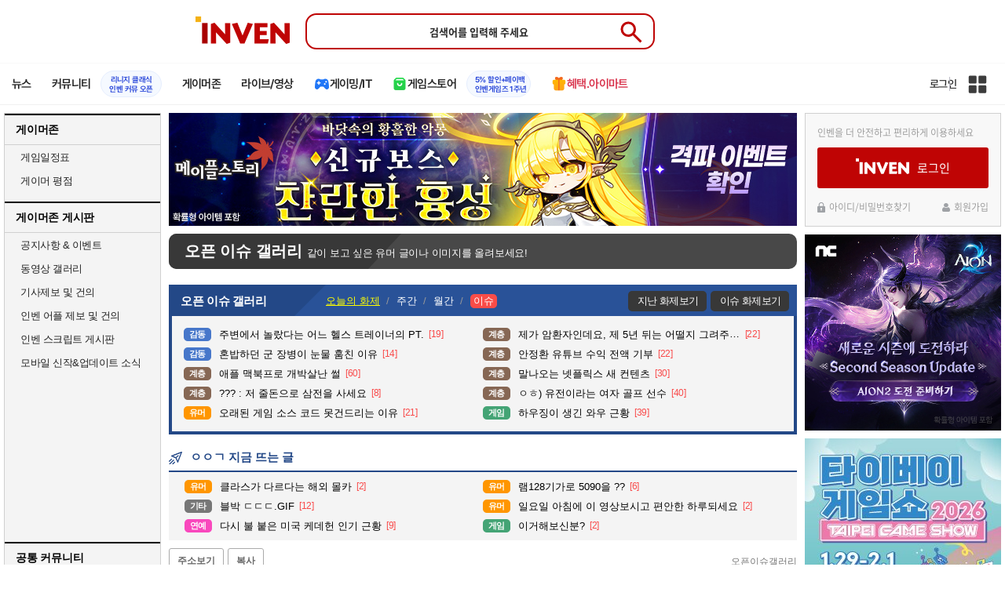

--- FILE ---
content_type: text/html; charset=UTF-8
request_url: https://www.inven.co.kr/board/webzine/2097/2043908?iskin=traha
body_size: 67518
content:
<!DOCTYPE html>
<html lang="ko">
<head>
    <meta http-equiv="content-type" content="text/html; charset=utf-8" />
<meta http-equiv="X-UA-Compatible" content="IE=EDGE" />
<meta name="keywords" content="게임,온라인게임,모바일게임,콘솔게임,VR,CBT,OBT,리뷰,게임 정보,게임 공략,최신 게임,인벤,INVEN,오픈이슈갤러리,웹진 인벤 : 디올 입고 다니는 핵수저 - 오픈이슈갤러리 - 웹진 인벤,게시판" />
<meta name="description" content="https://www.donga.com/news/article/all/20230323/118476299/1" />
<meta name="naver-site-verification" content="3a508505e9bf09f6b8b7abe782e34f3cc895eb65"/>
<meta name="inven-site" content="webzine"/>
<meta name="inven-sitename" content="웹진"/>
<meta name="inven-feedtype" content="board" />
<meta name="fluct-cookie" content="0" />
<meta name="title" content="웹진 인벤 : 디올 입고 다니는 핵수저 - 오픈이슈갤러리 - 웹진 인벤" />
<meta property="og:title" content="디올 입고 다니는 핵수저" />
<meta property="og:description" content="https://www.donga.com/news/article/all/20230323/118476299/1" />
<meta id="inven-verification" name="inven-verification" content="scG4oCgysyYEwZ0VlkKZYg=="/>
<link rel="image_src" href="https://upload3.inven.co.kr/upload/2023/03/26/bbs/thumb/n14634630820.jpg" />
<meta name="author" content="고급재활" />
<meta property="kakao:title" content="디올 입고 다니는 핵수저" />
<meta property="kakao:description" content="https://www.donga.com/news/article/all/20230323/118476299/1" />
<meta property="og:type" content="article" />
<meta property="fb:app_id" content="248898045129161" />
<meta property="og:image" content="https://upload3.inven.co.kr/upload/2023/03/26/bbs/i14650123179.jpg?MW=800" />
<meta property="og:url" content="https://www.inven.co.kr/board/webzine/2097/2043908" />
<link rel="canonical" href="https://www.inven.co.kr/board/webzine/2097/2043908">
<title>웹진 인벤 : 디올 입고 다니는 핵수저 - 오픈이슈갤러리</title>
<link rel="stylesheet" type="text/css" href="https://www.inven.co.kr/common/lib/style/dist/quicklink.css?v=1dee7d958aa539aea02b3edd4cd1e426a"/>
<link rel="stylesheet" type="text/css" href="https://www.inven.co.kr/common/lib/style/ad.css?v=012776c0701598d46a2eef00d7d193d1a"/>
<script type="text/javascript"  src="https://www.inven.co.kr/common/lib/js/framework/jquery-1.7.2.min_new.js?v=20130113a"></script>
<script type="text/javascript"  src="https://www.inven.co.kr/common/lib/js/common_new.js?v=bd68b4c5322bea61d1af0ca42dbf8af4"></script>
<script type="text/javascript"  src="https://www.inven.co.kr/common/lib/js/html_new.js"></script>
<script type="text/javascript"  src="https://www.inven.co.kr/common/lib/js/layer.js?v=20220518"></script>
<script type="text/javascript"  src="https://www.inven.co.kr/common/lib/js/xml_new.js?v=200117a"></script>
<script type="text/javascript"  src="https://www.inven.co.kr/common/lib/js/booster.js"></script>
<script type="text/javascript"  src="https://www.inven.co.kr/common/lib/js/browser.js?v=20200615"></script>
<script type="text/javascript"  src="https://www.inven.co.kr/common/lib/js/quicklink.js?v=7bda815c50c418facc1332a6df6cee99"></script>
<script type="text/javascript"  src="https://www.inven.co.kr/common/lib/js/zicf.js?v=51c89a7640575eee7329fcc3e5d3ec0f"></script>
<script type="text/javascript"  src="https://www.inven.co.kr/common/dataninfo/lib/js/tooltip.js?v=20250612a"></script>
<!--[if lte IE 9]><script src="https://www.inven.co.kr/common/lib/js/framework/html5shiv.js"></script><![endif]-->
<script>(function(w,d,s,l,i){w[l]=w[l]||[];w[l].push({'gtm.start':
new Date().getTime(),event:'gtm.js'});var f=d.getElementsByTagName(s)[0],
j=d.createElement(s),dl=l!='dataLayer'?'&l='+l:'';j.async=true;j.src=
'https://www.googletagmanager.com/gtm.js?id='+i+dl;f.parentNode.insertBefore(j,f);
})(window,document,'script','dataLayer','GTM-PXPMBT3V');</script><link rel="stylesheet" type="text/css" href="https://www.inven.co.kr/board/lib/style/boardstyle.css?v=1581c732e743204d0a0c05cfbc99275fa"/>
<link rel="stylesheet" type="text/css" href="https://www.inven.co.kr/sitebuilder/lib/style/dist/commu_style.css?v=89acb59218cbafae0361ef05d237b316a"/>
<link rel="stylesheet" type="text/css" href="https://www.inven.co.kr/ibuilder/lib/style/dist/ibuilder_renew.css?v=b0746698cc421a05ad604bb5d8f80d58a"/>
<link rel="stylesheet" type="text/css" href="https://www.inven.co.kr/common/lib/style/event_popup.css?v=20210608aa"/>
<link rel="stylesheet" type="text/css" href="https://www.inven.co.kr/webzine/lib/style/dist/commu_style.css?v=3b6ec751d10504b44d0eae4ec46bc462a"/>
<link rel="stylesheet" type="text/css" href="https://www.inven.co.kr/common/lib/style/framework/swiper-bundle.8.4.6.min.css"/>
<script type="text/javascript"  src="https://www.inven.co.kr/common/lib/js/floatstatic.js?v=20210608a"></script>
<script type="text/javascript"  src="https://www.inven.co.kr/common/lib/js/location.js?v=20210608a"></script>
<script type="text/javascript"  src="https://www.inven.co.kr/webzine/lib/js/common.js"></script>
<script type="text/javascript"  src="https://www.inven.co.kr/common/lib/js/framework/swiper-bundle.8.4.6.min.js"></script>
<script type="text/javascript"  src="https://www.inven.co.kr/common/lib/js/a1mediation.js?v=46641779d557792c15991671e8503f3c"></script>
<script type="text/javascript"  src="https://www.inven.co.kr/webzine/lib/js/heatmap.plugin.js?v=b5195aa9e318a3aa2a38184af26402d4"></script>
<script type="text/javascript"  src="https://www.inven.co.kr/common/lib/js/heatmap.js?v=de3a132605348167c4fab9c942f1caf2"></script>
<script type="text/javascript"  src="https://www.inven.co.kr/common/lib/js/clipboard.js?v=cde2ed02a3fd705510eb59e9b7fd4273"></script>
<script type="text/javascript"  src="https://www.inven.co.kr/ibuilder/module/pc/title/script.js"></script>
<script type="text/javascript"  src="https://www.inven.co.kr/common/lib/js/invenProfile.js?v=20220218a"></script>
<script type="text/javascript"  src="https://www.inven.co.kr/common/lib/js/sns.js"></script>
<script type="text/javascript"  src="https://www.inven.co.kr/common/lib/js/recommend.js?v=220214a"></script>
<script type="text/javascript"  src="https://www.inven.co.kr/common/lib/js/ad_ext_a1badch.js?v=190325a"></script>
<link rel="stylesheet" type="text/css" href="https://www.inven.co.kr/ibuilder/lib/style/ibuilder_pc.css?v=68ceccd186990da6f79fc2dd23be5b97a"/>
<link rel="stylesheet" type="text/css" href="https://www.inven.co.kr/webzine/lib/style/powerbbs.css"/>
<link rel="stylesheet" type="text/css" href="https://www.inven.co.kr/board/lib/style/dist/boardcontent.css"/>
<link rel="icon" href="https://static.inven.co.kr/image_2011/favicon_48x48.png?v=2" sizes="48x48">
<link rel="icon" href="https://static.inven.co.kr/image_2011/favicon_192x192.png?v=2" sizes="192x192">	
</head>
<body class="styler-webzine has-leftmenu has-right pt-board">
    <header role="banner" class="common-header headmenu-full webzin-header">
	<div class="header-top"
	     >
		<div class="inner logo-search">
			<h1 class="logo">
				<a href="https://www.inven.co.kr/">
					<span class="is-blind">인벤</span>
				</a>
			</h1>
			<div class="search">
				<form id="webzineHeadmenuF1" name="webzineHeadmenuF1" method="GET" onsubmit="return false;">
										<input type="search" class="text" name="sw" autocomplete="off" placeholder="검색어를 입력해 주세요">
					<button id="webzineHeadmenu-search-btn" type="submit" class="header-btn search-btn-submit" value="검색">
						<span class="is-blind">Submit</span>
                        <svg xmlns="http://www.w3.org/2000/svg" height="32px" viewBox="0 -960 960 960" width="32px" fill="#5f6368"><path d="M784-120 532-372q-30 24-69 38t-83 14q-109 0-184.5-75.5T120-580q0-109 75.5-184.5T380-840q109 0 184.5 75.5T640-580q0 44-14 83t-38 69l252 252-56 56ZM380-400q75 0 127.5-52.5T560-580q0-75-52.5-127.5T380-760q-75 0-127.5 52.5T200-580q0 75 52.5 127.5T380-400Z"/></svg>
					</button>
				</form>
				<div class="search-word">
									</div>
			</div>
					</div>
	</div>

    <!-- fixme 웹진 리뉴얼 헤드메뉴 -->
            <div class="header-nav">
            

    <div id="common-headmenu-full">
            
        <nav class="menu-wrap">
            <ul class="main-menu-list">
                                                <li>
                                                    <a href="https://www.inven.co.kr/webzine/news/" target="_self" class="main-menu">
                                                                                                                    <span data-title="뉴스" class="link-title">뉴스</span>
                            </a>                        
                                                    <!-- Sub Menu -->
                            <div class="sub-menu-wrap">
                                                                <div class="sub-menu-row">
                                        <ul class="sub-menu-list items-row-3">
                                                                                                <li>
                                                                                                                            <a href="https://www.inven.co.kr/" target="_blank" class="sub-menu">
                                                                                                                                                                                                <span class="commu-img"><img src="https://upload3.inven.co.kr/upload/2025/12/03/bbs/i1505462875.png" alt></span>
                                                                                                                                <span data-title="웹진메인" class="link-title">웹진메인</span>
                                                            </a>                                                        </li>
                                                                                                        <li>
                                                                                                                            <a href="https://www.inven.co.kr/webzine/news/" target="_blank" class="sub-menu">
                                                                                                                                                                                                <span class="commu-img"><img src="https://upload3.inven.co.kr/upload/2025/12/03/bbs/i1422873409.png" alt></span>
                                                                                                                                <span data-title="전체뉴스" class="link-title">전체뉴스</span>
                                                            </a>                                                        </li>
                                                                                                        <li>
                                                                                                                            <a href="https://www.inven.co.kr/webzine/news/?hotnews=1" target="_blank" class="sub-menu">
                                                                                                                                                                                                <span class="commu-img"><img src="https://upload3.inven.co.kr/upload/2025/11/26/bbs/i1939929102.png" alt></span>
                                                                                                                                <span data-title="주요뉴스" class="link-title" style="color:#0185C8;">주요뉴스</span>
                                                            </a>                                                        </li>
                                                                                                        <li>
                                                                                                                            <a href="https://www.inven.co.kr/webzine/news/?sclass=12&platform=gamereview" target="_blank" class="sub-menu">
                                                                                                                                                                                                <span class="commu-img"><img src="https://upload3.inven.co.kr/upload/2025/12/02/bbs/i1439255568.png" alt></span>
                                                                                                                                <span data-title="리뷰" class="link-title" style="color:#0185C8;">리뷰</span>
                                                            </a>                                                        </li>
                                                                                                        <li>
                                                                                                                            <a href="https://www.inven.co.kr/webzine/news/?sclass=11" target="_blank" class="sub-menu">
                                                                                                                                                                                                <span class="commu-img"><img src="https://upload3.inven.co.kr/upload/2025/09/12/bbs/i1820737418.png" alt></span>
                                                                                                                                <span data-title="체험기" class="link-title">체험기</span>
                                                            </a>                                                        </li>
                                                                                                        <li>
                                                                                                                            <a href="https://www.inven.co.kr/webzine/news/?sclass=24" target="_blank" class="sub-menu">
                                                                                                                                                                                                <span class="commu-img"><img src="https://upload3.inven.co.kr/upload/2025/09/12/bbs/i1232519163.png" alt></span>
                                                                                                                                <span data-title="칼럼" class="link-title">칼럼</span>
                                                            </a>                                                        </li>
                                                                                                        <li>
                                                                                                                            <a href="https://www.inven.co.kr/webzine/news/?sclass=25" target="_blank" class="sub-menu">
                                                                                                                                                                                                <span class="commu-img"><img src="https://upload3.inven.co.kr/upload/2025/09/12/bbs/i1663695295.png" alt></span>
                                                                                                                                <span data-title="기획" class="link-title">기획</span>
                                                            </a>                                                        </li>
                                                                                                        <li>
                                                                                                                            <a href="https://www.inven.co.kr/webzine/news/?sclass=17" target="_blank" class="sub-menu">
                                                                                                                                                                                                <span class="commu-img"><img src="https://upload3.inven.co.kr/upload/2025/09/12/bbs/i1614166773.png" alt></span>
                                                                                                                                <span data-title="인터뷰" class="link-title">인터뷰</span>
                                                            </a>                                                        </li>
                                                                                                        <li>
                                                                                                                            <a href="https://www.inven.co.kr/webzine/gameshow/" target="_blank" class="sub-menu">
                                                                                                                                                                                                <span class="commu-img"><img src="https://upload3.inven.co.kr/upload/2025/09/12/bbs/i1784534063.png" alt></span>
                                                                                                                                <span data-title="특별취재" class="link-title">특별취재</span>
                                                            </a>                                                        </li>
                                                                                                        <li>
                                                                                                                            <a href="https://www.inven.co.kr/webzine/news/?hotnews=4" target="_blank" class="sub-menu">
                                                                                                                                                                                                <span class="commu-img"><img src="https://upload3.inven.co.kr/upload/2025/09/12/bbs/i1218243556.png" alt></span>
                                                                                                                                <span data-title="e스포츠" class="link-title">e스포츠</span>
                                                            </a>                                                        </li>
                                                                                                        <li>
                                                                                                                            <a href="https://www.inven.co.kr/webzine/news/?sclass=1" target="_blank" class="sub-menu">
                                                                                                                                                                                                <span class="commu-img"><img src="https://upload3.inven.co.kr/upload/2025/09/12/bbs/i1677472605.png" alt></span>
                                                                                                                                <span data-title="영상" class="link-title">영상</span>
                                                            </a>                                                        </li>
                                                                                                        <li>
                                                                                                                            <a href="https://www.inven.co.kr/webzine/news/?sclass=26" target="_blank" class="sub-menu">
                                                                                                                                                                                                <span class="commu-img"><img src="https://upload3.inven.co.kr/upload/2025/09/12/bbs/i1475938537.png" alt></span>
                                                                                                                                <span data-title="순위분석" class="link-title">순위분석</span>
                                                            </a>                                                        </li>
                                                                                                        <li>
                                                                                                                            <a href="https://www.inven.co.kr/webzine/news/?sclass=32" target="_blank" class="sub-menu">
                                                                                                                                                                                                <span class="commu-img"><img src="https://upload3.inven.co.kr/upload/2025/09/12/bbs/i1214362243.png" alt></span>
                                                                                                                                <span data-title="포토" class="link-title">포토</span>
                                                            </a>                                                        </li>
                                                                                                        <li>
                                                                                                                            <a href="https://www.inven.co.kr/webzine/news/?sclass=12&site=it&iskin=webzine" target="_blank" class="sub-menu">
                                                                                                                                                                                                <span class="commu-img"><img src="https://upload3.inven.co.kr/upload/2025/09/12/bbs/i1792559446.png" alt></span>
                                                                                                                                <span data-title="HW리뷰" class="link-title">HW리뷰</span>
                                                            </a>                                                        </li>
                                                                                        </ul>
                                    </div>
                                                            </div>
                                                            </li>
                                                <li>
                                                    <div class="main-menu">
                                                                                                                    <span data-title="커뮤니티" class="link-title">커뮤니티</span>
                            </div>                                                            <a href="https://lineageclassic.inven.co.kr/" target="_blank" class="promotion-wrap" style="border-color:#E6EEFE;background-color:#F5F9FF;">
                                                                                                    <span data-title="리니지 클래식인벤 커뮤 오픈" class="promo-txt" style="color:#1E3DD7;">리니지 클래식<br>인벤 커뮤 오픈</span>
                                </a>
                                                    <!-- Sub Menu -->
                            <div class="sub-menu-wrap">
                                                                    <div class="sub-menu-row">
                                            <span class="sub-menu-cate">
                                                                                                    <span class="cate-group">주요 커뮤니티</span>
                                                                                                                                                    <img src="https://upload3.inven.co.kr/upload/2025/08/08/bbs/i1286048448.png" alt>
                                                                                            </span>
                                            <ul class="sub-menu-list items-row-3">
                                                                                                    <li>
                                                                                                                            <a href="https://lineageclassic.inven.co.kr/" target="_blank" class="sub-menu">
                                                                                                                                                                                        <span class="commu-img"><img src="https://upload3.inven.co.kr/upload/2026/01/08/bbs/i1722910142.jpg" alt></span>
                                                                                                                            <span data-title="리니지 클래식" class="link-title">리니지 클래식</span>
                                                            </a>                                                        </li>
                                                                                                            <li>
                                                                                                                            <a href="https://aion2.inven.co.kr/" target="_blank" class="sub-menu">
                                                                                                                                                                                        <span class="commu-img"><img src="https://upload3.inven.co.kr/upload/2025/09/12/bbs/i1352248969.png" alt></span>
                                                                                                                            <span data-title="아이온2" class="link-title">아이온2</span>
                                                            </a>                                                        </li>
                                                                                                            <li>
                                                                                                                            <a href="https://arcraiders.inven.co.kr/" target="_blank" class="sub-menu">
                                                                                                                                                                                        <span class="commu-img"><img src="https://upload3.inven.co.kr/upload/2025/10/17/bbs/i1838681717.gif" alt></span>
                                                                                                                            <span data-title="아크 레이더스" class="link-title">아크 레이더스</span>
                                                            </a>                                                        </li>
                                                                                                            <li>
                                                                                                                            <a href="https://lostark.inven.co.kr" target="_blank" class="sub-menu">
                                                                                                                                                                                        <span class="commu-img"><img src="https://upload3.inven.co.kr/upload/2025/09/12/bbs/i1820537175.png" alt></span>
                                                                                                                            <span data-title="로스트아크" class="link-title">로스트아크</span>
                                                            </a>                                                        </li>
                                                                                                            <li>
                                                                                                                            <a href="https://maple.inven.co.kr" target="_blank" class="sub-menu">
                                                                                                                                                                                        <span class="commu-img"><img src="https://upload3.inven.co.kr/upload/2025/09/12/bbs/i1406573427.png" alt></span>
                                                                                                                            <span data-title="메이플스토리" class="link-title">메이플스토리</span>
                                                            </a>                                                        </li>
                                                                                                            <li>
                                                                                                                            <a href="https://fconline.inven.co.kr/" target="_blank" class="sub-menu">
                                                                                                                                                                                        <span class="commu-img"><img src="https://upload3.inven.co.kr/upload/2025/09/12/bbs/i1864285581.png" alt></span>
                                                                                                                            <span data-title="FC온라인" class="link-title">FC온라인</span>
                                                            </a>                                                        </li>
                                                                                                            <li>
                                                                                                                            <a href="https://wow.inven.co.kr/" target="_blank" class="sub-menu">
                                                                                                                                                                                        <span class="commu-img"><img src="https://upload3.inven.co.kr/upload/2026/01/08/bbs/i1323658423.jpg" alt></span>
                                                                                                                            <span data-title="WoW" class="link-title">WoW</span>
                                                            </a>                                                        </li>
                                                                                                            <li>
                                                                                                                            <a href="https://dia4.inven.co.kr/" target="_blank" class="sub-menu">
                                                                                                                                                                                        <span class="commu-img"><img src="https://upload3.inven.co.kr/upload/2025/12/16/bbs/i1879466820.jpg" alt></span>
                                                                                                                            <span data-title="디아블로4" class="link-title">디아블로4</span>
                                                            </a>                                                        </li>
                                                                                                            <li>
                                                                                                                            <a href="https://dia2.inven.co.kr/" target="_blank" class="sub-menu">
                                                                                                                                                                                        <span class="commu-img"><img src="https://upload3.inven.co.kr/upload/2026/01/08/bbs/i1808491387.jpg" alt></span>
                                                                                                                            <span data-title="디아블로2" class="link-title">디아블로2</span>
                                                            </a>                                                        </li>
                                                                                                            <li>
                                                                                                                            <a href="https://lol.inven.co.kr/" target="_blank" class="sub-menu">
                                                                                                                                                                                        <span class="commu-img"><img src="https://upload3.inven.co.kr/upload/2025/09/12/bbs/i1655327289.png" alt></span>
                                                                                                                            <span data-title="LoL" class="link-title">LoL</span>
                                                            </a>                                                        </li>
                                                                                                            <li>
                                                                                                                            <a href="https://lineagem.inven.co.kr" target="_blank" class="sub-menu">
                                                                                                                                                                                        <span class="commu-img"><img src="https://upload3.inven.co.kr/upload/2025/09/12/bbs/i1210350798.png" alt></span>
                                                                                                                            <span data-title="리니지M" class="link-title">리니지M</span>
                                                            </a>                                                        </li>
                                                                                                            <li>
                                                                                                                            <a href="https://black.inven.co.kr" target="_blank" class="sub-menu">
                                                                                                                                                                                        <span class="commu-img"><img src="https://upload3.inven.co.kr/upload/2025/09/12/bbs/i1806485993.png" alt></span>
                                                                                                                            <span data-title="검은사막" class="link-title">검은사막</span>
                                                            </a>                                                        </li>
                                                                                                </ul>
                                        </div>
                                                                        <div class="sub-menu-row">
                                            <span class="sub-menu-cate">
                                                                                                    <span class="cate-group">주요 팟벤</span>
                                                                                                                                                    <img src="https://upload3.inven.co.kr/upload/2025/08/08/bbs/i1919277283.png" alt>
                                                                                            </span>
                                            <ul class="sub-menu-list items-row-3">
                                                                                                    <li>
                                                                                                                            <a href="https://party.inven.co.kr/" target="_blank" class="sub-menu">
                                                                                                                                                                                        <span class="commu-img"><img src="https://upload3.inven.co.kr/upload/2025/09/12/bbs/i1908341326.png" alt></span>
                                                                                                                            <span data-title="팟벤 홈" class="link-title">팟벤 홈</span>
                                                            </a>                                                        </li>
                                                                                                            <li>
                                                                                                                            <a href="https://party.inven.co.kr/chzzk" target="_blank" class="sub-menu">
                                                                                                                                                                                        <span class="commu-img"><img src="https://upload3.inven.co.kr/upload/2025/09/12/bbs/i1139529950.png" alt></span>
                                                                                                                            <span data-title="치지직" class="link-title">치지직</span>
                                                            </a>                                                        </li>
                                                                                                            <li>
                                                                                                                            <a href="https://party.inven.co.kr/newgame" target="_blank" class="sub-menu">
                                                                                                                                                                                        <span class="commu-img"><img src="https://upload3.inven.co.kr/upload/2025/09/12/bbs/i1614661173.png" alt></span>
                                                                                                                            <span data-title="해외게임정보" class="link-title">해외게임정보</span>
                                                            </a>                                                        </li>
                                                                                                            <li>
                                                                                                                            <a href="https://party.inven.co.kr/car" target="_blank" class="sub-menu">
                                                                                                                                                                                        <span class="commu-img"><img src="https://upload3.inven.co.kr/upload/2025/09/12/bbs/i1591513674.png" alt></span>
                                                                                                                            <span data-title="차벤" class="link-title">차벤</span>
                                                            </a>                                                        </li>
                                                                                                            <li>
                                                                                                                            <a href="https://party.inven.co.kr/travel" target="_blank" class="sub-menu">
                                                                                                                                                                                        <span class="commu-img"><img src="https://upload3.inven.co.kr/upload/2025/09/12/bbs/i1120472931.png" alt></span>
                                                                                                                            <span data-title="여행" class="link-title">여행</span>
                                                            </a>                                                        </li>
                                                                                                            <li>
                                                                                                                            <a href="https://party.inven.co.kr/girlgroup" target="_blank" class="sub-menu">
                                                                                                                                                                                        <span class="commu-img"><img src="https://upload3.inven.co.kr/upload/2025/09/12/bbs/i1327979088.png" alt></span>
                                                                                                                            <span data-title="걸그룹" class="link-title">걸그룹</span>
                                                            </a>                                                        </li>
                                                                                                            <li>
                                                                                                                            <a href="https://party.inven.co.kr/wherewindsmeet" target="_blank" class="sub-menu">
                                                                                                                                                                                        <span class="commu-img"><img src="https://upload3.inven.co.kr/upload/2026/01/13/bbs/i1864856021.jpg" alt></span>
                                                                                                                            <span data-title="연운" class="link-title">연운</span>
                                                            </a>                                                        </li>
                                                                                                            <li>
                                                                                                                            <a href="https://party.inven.co.kr/fm" target="_blank" class="sub-menu">
                                                                                                                                                                                        <span class="commu-img"><img src="https://upload3.inven.co.kr/upload/2026/01/13/bbs/i1971569824.jpg" alt></span>
                                                                                                                            <span data-title="풋볼 매니저" class="link-title">풋볼 매니저</span>
                                                            </a>                                                        </li>
                                                                                                            <li>
                                                                                                                            <a href="https://party.inven.co.kr/vrising" target="_self" class="sub-menu">
                                                                                                                                                                                        <span class="commu-img"><img src="https://upload3.inven.co.kr/upload/2026/01/13/bbs/i1566352919.jpg" alt></span>
                                                                                                                            <span data-title="V라이징" class="link-title">V라이징</span>
                                                            </a>                                                        </li>
                                                                                                </ul>
                                        </div>
                                                            </div>
                                                            </li>
                                                <li>
                                                    <a href="https://www.inven.co.kr/webzine/zone/gamer/" target="_self" class="main-menu">
                                                                                                                    <span data-title="게이머존" class="link-title">게이머존</span>
                            </a>                        
                                                            </li>
                                                <li>
                                                    <a href="https://www.inven.co.kr/webzine/live/" target="_self" class="main-menu">
                                                                                                                    <span data-title="라이브/영상" class="link-title">라이브/영상</span>
                            </a>                        
                                                            </li>
                                                <li>
                                                    <a href="https://it.inven.co.kr/" target="_self" class="main-menu ic-type">
                                                                                                                        <img src="https://upload3.inven.co.kr/upload/2025/09/11/bbs/i1559195818.png" alt>
                                                                <span data-title="게이밍/IT" class="link-title">게이밍/IT</span>
                            </a>                        
                                                    <!-- Sub Menu -->
                            <div class="sub-menu-wrap">
                                                                <div class="sub-menu-row">
                                        <ul class="sub-menu-list items-row-1">
                                                                                                <li>
                                                                                                                            <a href="https://it.inven.co.kr/" target="_blank" class="sub-menu">
                                                                                                                                                                                                <span class="commu-img"><img src="https://upload3.inven.co.kr/upload/2025/09/12/bbs/i1331926898.png" alt></span>
                                                                                                                                <span data-title="IT 인벤" class="link-title">IT 인벤</span>
                                                            </a>                                                        </li>
                                                                                                        <li>
                                                                                                                            <a href="https://omen.inven.co.kr/" target="_blank" class="sub-menu">
                                                                                                                                                                                                <span class="commu-img"><img src="https://upload3.inven.co.kr/upload/2025/09/12/bbs/i1857442427.png" alt></span>
                                                                                                                                <span data-title="HP OMEN" class="link-title">HP OMEN</span>
                                                            </a>                                                        </li>
                                                                                                        <li>
                                                                                                                            <a href="https://legion.inven.co.kr/" target="_blank" class="sub-menu">
                                                                                                                                                                                                <span class="commu-img"><img src="https://upload3.inven.co.kr/upload/2025/09/12/bbs/i1309419522.png" alt></span>
                                                                                                                                <span data-title="레노버 리전" class="link-title">레노버 리전</span>
                                                            </a>                                                        </li>
                                                                                        </ul>
                                    </div>
                                                            </div>
                                                            </li>
                                                <li>
                                                    <a href="https://www.inven.co.kr/webzine/invengames/" target="_self" class="main-menu ic-type">
                                                                                                                        <img src="https://upload3.inven.co.kr/upload/2025/08/08/bbs/i1568416619.png" alt>
                                                                <span data-title="게임스토어" class="link-title">게임스토어</span>
                            </a>                                                            <a href="https://www.inven.co.kr/event/invengames/anniversary/1st/" target="_blank" class="promotion-wrap" style="border-color:#E6EEFE;background-color:#F5F9FF;">
                                                                                                    <span data-title="5% 할인+페이백인벤게임즈 1주년" class="promo-txt" style="color:#1E3DD7;">5% 할인+페이백<br>인벤게임즈 1주년</span>
                                </a>
                                                            </li>
                                                <li>
                                                    <a href="https://imart.inven.co.kr" target="_self" class="main-menu ic-type">
                                                                                                                        <img src="https://upload3.inven.co.kr/upload/2025/08/08/bbs/i1371067590.png" alt>
                                                                <span data-title="혜택.아이마트" class="link-title" style="color:#D83049;">혜택.아이마트</span>
                            </a>                        
                                                            </li>
                        </ul>
        </nav>
        
        <div class="util-wrap">
                            <div class="logout-wrap">
                    <button type="button" class="btn-login" onclick="login();">로그인</button>
                                            <a href="https://m.inven.co.kr/" class="btn-device-toggle" target="_self" title="모바일 인벤">
                            <span class="is-blind">모바일 전환 버튼</span>
                        </a>
                                    </div>
                        
            <button class="btn-all" title="인벤 전체 사이트맵" id="header-sitemap-btn" onclick="INVEN.quickLink.toggle();" data-heatmap-group="module" data-heatmap-group-target="self">
                <span class="is-blind">인벤 전체 사이트맵</span>
            </button>
        </div>
    </div>

    <script>
        document.addEventListener("DOMContentLoaded", function(){
            const HeaderElement = document.querySelector('header.headmenu-full');

            // show submenu on hover
            const menuItems = document.querySelectorAll('#common-headmenu-full .main-menu-list > li');
            let currentOpenMenu = null;

            // user profile
            const btnUserInfo = document.querySelector('#header-userinfo');
            const userInfoPopup = document.querySelector('.user-info-popup');

            // bookmark
            const btnBookmark = document.querySelector('#header-bookmark');
            const bookmarkIndexClass = 'bookmark-index';

            // scroll and bookmark
            let isHeaderScrolled = false;
            let isBookmarkIndexed = false; // flag
            let scrollTimer = null;
            
            if (menuItems.length > 0) {
                menuItems.forEach(item => {
                    const subMenu = item.querySelector('.sub-menu-wrap');
                    if (!subMenu) return;
                    let menuTimeoutId = null;
                    let isOpen = false;
                    item.addEventListener('mouseenter', function () {
                        if (currentOpenMenu && currentOpenMenu !== item) {
                            const prevSubMenu = currentOpenMenu.querySelector('.sub-menu-wrap');
                            if (prevSubMenu) {
                                prevSubMenu.classList.remove('on');
                            }
                        }
                        if (menuTimeoutId) {
                            clearTimeout(menuTimeoutId);
                            menuTimeoutId = null;
                        }
                        if (!isOpen) {
                            subMenu.classList.add('on');
                            isOpen = true;
                            currentOpenMenu = item;
                        }
                    });
                    
                    item.addEventListener('mouseleave', function () {
                        if (isOpen && !menuTimeoutId) {
                            menuTimeoutId = setTimeout(() => {
                                subMenu.classList.remove('on');
                                isOpen = false;
                                if (currentOpenMenu === item) {
                                    currentOpenMenu = null; // 현재 열린 메뉴 해제
                                }
                                menuTimeoutId = null;
                            }, 200);
                        }
                    });
                });
            }

            const profilePopup = () => {
                btnUserInfo.classList.toggle('on');
                userInfoPopup.classList.toggle('on');
                // bookmark popup close
                const bookmark = document.getElementById('invenBookmark');
                const bookmarkAdder = document.getElementById('invenBookmarkForm');
                const webzineProfileBookmark = document.getElementById('login-bookmark'); // webzine 기존 프로필 영역

                if (bookmark?.style.display === 'inline') {
                    bookmark.style.display = 'none';
                    if (bookmark.classList.contains(bookmarkIndexClass)) {
                        bookmark.classList.remove(bookmarkIndexClass);
                    }
                }
                if (bookmarkAdder) {
                    bookmarkAdder.remove();
                }
                if (webzineProfileBookmark?.classList.contains('on')) {
                    webzineProfileBookmark.classList.remove('on');
                }
            };

            // profile on click
            if (btnUserInfo && userInfoPopup) {
                btnUserInfo.addEventListener('click', function(e) {
                    profilePopup();
                });
            }

            // bookmark on click
            if (btnBookmark) {
                btnBookmark.addEventListener('click', function(e) {
                    INVEN.invenBookmark.openBookmark(btnBookmark, 'w-193', 's+6', true);
                    if (btnUserInfo.classList.contains('on')) {
                        btnUserInfo.classList.remove('on');
                        userInfoPopup.classList.remove('on');
                    } else {
                        isBookmarkIndexed = false;
                    }
                });
            }

            // scroll event for header and bookmark
            window.addEventListener('scroll', () => {
                if (scrollTimer) return;

                scrollTimer = setTimeout(() => {
                    const bookmarkPopup = document.querySelector('#invenBookmark');
                    if (btnUserInfo && userInfoPopup && btnUserInfo.classList.contains('on')) {
                        profilePopup();
                    }

                    // 헤더 box-shadow 클래스
                    const isScrolled = window.scrollY > 0;
                    if (HeaderElement && isScrolled !== isHeaderScrolled) {
                        HeaderElement.classList.toggle('scrolled', isScrolled);
                        isHeaderScrolled = isScrolled;
                    }

                    // 북마크 z-index
                    const showBookmark = bookmarkPopup && bookmarkPopup.style.display === 'inline';
                    if (!showBookmark) {
                        if (isBookmarkIndexed) {
                            isBookmarkIndexed = false;
                        }
                        scrollTimer = null;
                        return;
                    }

                    const shouldAddIndex = isScrolled && showBookmark;
                    if (shouldAddIndex !== isBookmarkIndexed) {
                        if (shouldAddIndex) {
                            bookmarkPopup.classList.add(bookmarkIndexClass);
                            isBookmarkIndexed = true;
                        } else {
                            bookmarkPopup.classList.remove(bookmarkIndexClass);
                            isBookmarkIndexed = false;
                        }
                    }
                    scrollTimer = null;
                }, 16);
            });

            /**
             * header menu click tracking
             */
            (() => {
                const site = document.querySelector('meta[name="inven-site"]')?.content ?? null;
                const mainMenuList = document.querySelector('#common-headmenu-full ul.main-menu-list');

                if (!mainMenuList?.children.length) return;

                const getMenuType = (link) => {
                    const classList = link.classList;
                    return classList.contains('main-menu') ? 'main' :
                           classList.contains('sub-menu') ? 'sub' :
                           classList.contains('promotion-wrap') ? 'promotion' :
                           classList.contains('cate-group') ? 'group' : 'other';
                };

                const extractMenuData = (link) => {
                    const parentMainLi = link.closest('.main-menu-list > li');
                    
                    // Parent main menu (group or sub)
                    const parentMain = link.classList.contains('main-menu') ? null : (() => {
                        const parentMainElement = parentMainLi?.querySelector('.main-menu');
                        const isParentImgType = parentMainElement?.classList.contains('img-type');
                        return {
                            type: isParentImgType ? 'image' : 'text',
                            value: isParentImgType ? parentMainElement?.querySelector('img')?.src ?? null : parentMainElement?.querySelector('.link-title')?.getAttribute('data-title') ?? null
                        };
                    })();
                    // parent group menu (only for sub-menu)
                    const parentGroup = link.classList.contains('cate-group') ? null : link.closest('.sub-menu-row')?.querySelector('.cate-group')?.getAttribute('data-title') ?? null;

                    // click target type (text or image)
                    const isImgType = link.classList.contains('main-menu') && link.classList.contains('img-type');
                    const imgSrc = isImgType && link.querySelector('img')?.src;
                    const imgFileName = imgSrc ? imgSrc.split('/').pop().split('.')[0] : 'empty';
                    const menuType = getMenuType(link);

                    return {
                        site,
                        menuType: menuType,
                        target: {
                            type: isImgType ? 'image' : 'text',
                            value: isImgType ? imgFileName : (link.querySelector('[data-title]')?.getAttribute('data-title') || link.textContent?.trim() || 'empty')
                        },
                        mainImageSrc: menuType === 'main' && isImgType ? imgSrc : '',
                        parentMain,
                        parentGroup
                    };
                };

                const generateHash = async (data, secretKey) => {
                    const encoder = new TextEncoder();
                    const dataBuffer = encoder.encode(data + secretKey);
                    const hashBuffer = await crypto.subtle.digest('SHA-256', dataBuffer);
                    const hashArray = Array.from(new Uint8Array(hashBuffer));
                    return hashArray.map(b => b.toString(16).padStart(2, '0')).join('');
                };

                const trackMenuClick = async (data) => {
                    try {
                        // console.log(data);
                        const encodeData = btoa(encodeURIComponent(JSON.stringify(data)));
                        let timestamp;
                        try {
                            if (typeof Intl !== 'undefined' && Intl.DateTimeFormat) {
                                const kstTime = new Date().toLocaleString("en-US", {timeZone: "Asia/Seoul"});
                                timestamp = new Date(kstTime).getTime();
                            } else {
                                throw new Error('Intl API not supported');
                            }
                        } catch (e) {
                            timestamp = Date.now();
                        }

                        const url = 'https://www.inven.co.kr/api/header_tracking/interaction.php';
                        const payload = JSON.stringify({
                            timestamp: timestamp,
                            hash: await generateHash(encodeData, 'e1a8b1f24c5d3a6e7f1a2b3c4d5e6f7a'),
                            data: encodeData,
                        });


                        if (!!navigator.sendBeacon && typeof navigator.sendBeacon === 'function') {
                            navigator.sendBeacon(url, payload);
                        } else {
                            await fetch(url, { method: 'POST', headers: {'Content-Type': 'text/plain'}, body: payload});
                        }
                    } catch (error) {
                        console.warn('Tracking failed:', error);
                    }
                };

                mainMenuList.addEventListener('click', async (event) => {
                    const link = event.target.closest('a[href]');
                    if (!link) return;

                    const menuData = extractMenuData(link);
                    await trackMenuClick(menuData);
                });
            })();
        });
</script>

        </div>
    </header>

<script>
    document.addEventListener("DOMContentLoaded", function(){
        // 스크롤
        const webzineHeader = document.querySelector('.webzin-header'),
            headerDepth = document.querySelector('.header-depth'),
            invenlogo = webzineHeader.classList.contains('invenlogo'),
            scrollThreshold = (invenlogo || webzineHeader.classList.contains('ad') ? 147 : 67) + (headerDepth ? 28 : 0),
            webzineBody = document.querySelector('#webzineBody');

        window.addEventListener('scroll', () => {
            if (window.scrollY >= scrollThreshold) {
                webzineHeader.classList.add('act');
                webzineBody.classList.add('act');
                if (headerDepth) {
                    webzineBody.classList.add('depth');
                }
            } else if (window.scrollY < scrollThreshold) {
                webzineHeader.classList.remove('act');
                webzineBody.classList.remove('act');
            }

            // 인벤 로고 추가 버전
            if (invenlogo && window.scrollY >= scrollThreshold) {
            	webzineHeader.classList.remove('ad');
            } else if (invenlogo && window.scrollY < scrollThreshold) {
            	webzineHeader.classList.add('ad');
            }
        });
    });

	/*통합검색 변경후*/
	$(".common-header .header-top .search input[name='sw']").keydown(function(key){
		if(key.keyCode == 13){	//엔터실행
			isearch_community();
			return false;
		}
	});

	$('.common-header .header-top .search .search-btn-submit').click(function(e){
		e.preventDefault();
		isearch_community();
	});

	// 검색
	function isearch_community(){
		var url = 'https://www.inven.co.kr/search/webzine/top/';
        var sw = $(".common-header .header-top .search input[name='sw']").val();
		var isearchword =  sw.trim();
		if(isearchword == "") isearchword = decodeURIComponent('');
        if (!isearchword) {
            if (sw) {
                alert('검색어를 입력해주세요.');
            }
            return false;
        }
		isearchword = isearchword.replace(/\\/g, "");
		isearchword = isearchword.replace(/\"/g, "");
		isearchword = isearchword.replace(/\'/g, "");
		isearchword = isearchword.replace(/\`/g, "");
		setTimeout(() => document.location.href= (isearchword) ? url + encodeURIComponent(isearchword).replace(/%20/g, "+") : url, 0);
		return false;
	}
</script>    <div id="webzineBody" >
                <section class="ad-both-side" id="ad-both-side">
            <script>
                document.addEventListener('DOMContentLoaded', function() {
                    if (typeof window.commuAdSideSticky == 'function') {
                        commuAdSideSticky($('.ad-both-side'), '2097bbs');
                    }
                });
            </script>
        </section>
                <div class="commu-wrap">
			<section class="commu-content ad-layout">
                                <header>
                                        		           <style>body.styler-webzine.has-leftmenu .commu-content>article>.sh-wrap {padding-left:200px;}</style>
		           <div class="sh-wrap" style="float:right;">
			           			                    <div class="ad-header">
				                    <script type="text/javascript">INVEN.Ad.showTop800('webzine','ad-header');</script>
			                    </div>
			            		           </div>
                                    </header>
                                <article>
                <section class="commu-left">
    <div class="left-menu">
            
                <h3 class="" style="">게이머존</h3>
        <ul class="list">
            <li class="firstMenuItem"><span><a target = "_blank" href = "https://www.inven.co.kr/webzine/schedule/"><span style="font-weight: normal;">게임일정표</span></a></span></li><li class="lastMenuItem"><span><a href = "https://www.inven.co.kr/webzine/game/"><span style="font-weight: normal;">게이머 평점</span></a></span></li>        </ul>
                <h3 class="" style="">게이머존 게시판</h3>
        <ul class="list">
            <li class="firstMenuItem"><span><a href = "https://www.inven.co.kr/board/webzine/1292">공지사항 &amp; 이벤트</a></span></li><li><span><a href = "https://www.inven.co.kr/board/webzine/3068">동영상 갤러리</a></span></li><li><span><a href = "javascript:INVEN.Links.sendNote('Roootz', 'toinven->1');">기사제보 및 건의</a></span></li><li><span><a href = "https://www.inven.co.kr/board/webzine/4449">인벤 어플 제보 및 건의</a></span></li><li><span><a href = "https://www.inven.co.kr/board/webzine/4712">인벤 스크립트 게시판</a></span></li><li class="lastMenuItem"><span><a href = "https://www.inven.co.kr/board/webzine/3374">모바일 신작&amp;업데이트 소식</a></span></li>        </ul>
        <div class="ad-left">
        <script type = "text/javascript">INVEN.Ad.showAdLeft('webzine');</script>
</div>



                <h3 class="" style="">공통 커뮤니티</h3>
        <ul class="list">
            <li class="firstMenuItem"><span><a href = "https://www.inven.co.kr/board/webzine/2097?iskin=webzine">오픈 이슈 갤러리</a></span></li><li><span><a href = "https://hot.inven.co.kr/">오늘의 핫벤</a></span></li><li><span><a href = "https://party.inven.co.kr/">오늘의 팟벤</a></span></li><li><span><a href = "https://www.inven.co.kr/buer"><b>AI 그림 그리기</b></a></span></li><li><span><a href = "https://www.inven.co.kr/board/it/2631?iskin=webzine">PC 견적 게시판</a></span></li><li class="folding"><span><a href = "https://www.inven.co.kr/board/webzine/2898?iskin=webzine">코스프레 갤러리</a></span></li><li class="folding"><span><a href = "https://www.inven.co.kr/board/webzine/3499?iskin=webzine">(19)무인도는 첨이지?</a></span></li><li class="folding"><span><a href = "https://www.inven.co.kr/board/it/2417?category=%EC%A3%BC%EB%B3%80%EA%B8%B0%EA%B8%B0">게이밍 주변기기</a></span></li><li class="folding"><span><a href = "https://www.inven.co.kr/board/webzine/3715?iskin=webzine">지름/개봉 갤러리</a></span></li><li class="folding"><span><a href = "https://www.inven.co.kr/board/webzine/1565?iskin=webzine">게이머 토론장</a></span></li><li class="folding"><span><a href = "https://www.inven.co.kr/board/webzine/1288?iskin=webzine">게임 추천/소감</a></span></li><li class="folding"><span><a href = "https://www.inven.co.kr/board/webzine/3558?iskin=webzine">무엇이든 물어보세요</a></span></li><li class="folding lastMenuItem"><span><a href = "https://www.inven.co.kr/board/wow/762?iskin=webzine">최근 논란중인 이야기</a></span></li><li class="bttnfolding lastMenuItem"><span><a href="javascript:void(0);" onClick="INVEN.LeftMenu.unfolding(this);"><em class="down1">더보기</em></a></span></li>        </ul>
                <h3 class="" style="">인기 팟벤</h3>
        <ul class="list">
            <li class="firstMenuItem"><span><a href = "https://party.inven.co.kr/">팟벤 바로가기</a></span></li><li><span><a href = "https://party.inven.co.kr/chzzk">치지직</a></span></li><li><span><a href = "https://party.inven.co.kr/car">차벤</a></span></li><li><span><a href = "https://party.inven.co.kr/girlgroup">걸그룹</a></span></li><li><span><a href = "https://party.inven.co.kr/cheer">치어리더</a></span></li><li><span><a href = "https://party.inven.co.kr/aniclip">애니클립</a></span></li><li><span><a href = "https://party.inven.co.kr/travel">여행</a></span></li><li><span><a href = "https://party.inven.co.kr/gametrailer">게임 영상</a></span></li><li><span><a href = "https://party.inven.co.kr/newgame">해외게임정보</a></span></li><li><span><a href = "https://party.inven.co.kr/steam">Steam</a></span></li><li><span><a href = "https://party.inven.co.kr/pokemon">포켓몬스터</a></span></li><li><span><a href = "https://party.inven.co.kr/fm">풋볼 매니저</a></span></li><li><span><a href = "https://party.inven.co.kr/vrising">브이 라이징</a></span></li><li><span><a href = "https://party.inven.co.kr/duckov">덕코프</a></span></li><li><span><a href = "https://party.inven.co.kr/octorpath0">옥토패스 트래블러</a></span></li><li class="lastMenuItem"><span><a href = "https://party.inven.co.kr/wherewindsmeet">연운</a></span></li>        </ul>
        
        <div class="banner-layout2">
                    </div>
    </div></section><section class="commu-center">
	<div id="comAdExtVideo" class="comAdExtVideo ">
		<div style="width:800px;"><div id="__A1VideoLargeBanner" style="float: none; display: block; "></div></div>
	</div>
    <div class="commu-body pcMain"><script type="text/javascript"  src="https://www.inven.co.kr/js/common.js?v=20190821b"></script>
<script type="text/javascript"  src="https://www.inven.co.kr/js/layer.js?v=20190625a"></script>
<link rel="stylesheet" type="text/css" href="https://www.inven.co.kr/common/lib/style/com_namemenu.css"/>
<script type="text/javascript">
// 닉네임메뉴 클릭 핸들링 옵션셋.
var layerNickNameOpt = function() {
	// Handler
	this.menus = new Array();
	this.addMenu = function(menucode, caption) {
		if (caption == undefined) caption = this.getDefCaption(menucode);
		if ((caption == '') && (typeof(this.getDefCaptionExt) == 'function')) caption = this.getDefCaptionExt(menucode);
		this.menus[menucode] = caption;
	}
	this.getDefCaption = function(menucode) {
		switch (menucode) {
			case 'message': return '쪽지보내기';
			case 'search': return '이름으로 검색';
			case 'inventory': return '인장보기';
			case 'blockuser': return '차단하기';
			case 'copy': return '닉네임 복사';
			default: return '';
		}
	}
	// Message
	this.blockuserAction = function(writer) {
		var url = "https://www.inven.co.kr/member/inventory/myblock_write.php?rurl=_close&nick="+encodeURIComponent(writer);
		var invenblockuser = window.open(url, 'invenblockuser', 'width=400,height=510,left=100,top=100,toolbar=no,scrollbars=no');
		invenblockuser.focus();
	}
	// Message
	this.messageAction = function(writer) {
		//var url = "https://www.inven.co.kr/board/my_inven/invenMessage.php?member_no="+encodeURIComponent(writer);
		var url = "https://www.inven.co.kr/member/note/?act=write&rurl=_close&nick="+encodeURIComponent(writer);
		var invenMessage = window.open(url, 'invenMessage', 'width=400,height=510,toolbar=no,scrollbars=no');
		invenMessage.focus();
	}
	// Search
	this.searchAction = function(writer) { }
	// Inventory
	this.inventoryAction = function(writer) {
		var url = "https://www.inven.co.kr/member/inventory/view_inventory.php?nick="+encodeURIComponent(writer)+"&site=";
		var invenInventory = window.open(url, 'invenInventory', 'width=100,height=100,toolbar=no,scrollbars=yes,resizable=yes');
		invenInventory.focus();
	}
	// Copy
	this.copyAction = function(writer) {
		if (INVEN !== null && typeof(INVEN) == 'object' && ('Clipboard' in INVEN)) {
			INVEN.Clipboard.copy(writer, function(success) {
				return success ? false : true;
			});
		}
	}

	// 클립보드 복사를 위해 스크립트 호출
	var clipboardScript = false;
	this.loadClipboardScript = function() {
		if (!(INVEN !== null && typeof(INVEN) == 'object' && ('Clipboard' in INVEN))) {
			if (!clipboardScript) {
				clipboardScript = true;
				var script = document.createElement('SCRIPT');
				script.type = 'text/javascript';
				script.src = 'https://www.inven.co.kr/common/lib/js/clipboard.js?v=2016081';
				document.getElementsByTagName('HEAD')[0].appendChild(script);
			}
		}
	};
}
// 기본 옵션
defaultNickNameHandler = new layerNickNameOpt();
defaultNickNameHandler.addMenu('message');
defaultNickNameHandler.addMenu('copy');

// 닉네임메뉴 호출 함수
function layerNickName(writer, optIns, extra) {
	if (typeof extra !== 'object') {
		extra   = {};
		extra.x = 10;
		extra.y = 10;
	}

	defaultNickNameHandler.loadClipboardScript();
	if (!optIns) optIns = 'defaultNickNameHandler';
	layerShow('nickNameLayer', extra.x, extra.y);

	var optCopy = eval(optIns.replace(/[^a-z0-9_]/ig,''));
	var temp = "";
	temp += '<ul>';
	for (var key in optCopy.menus) {
		var value = optCopy.menus[key];
		if ((value != false) && (value != '')) {
			temp += '<li class="'+(key == 'copy' ? 'myarticle' : key)+'"><a href="javascript:;" onclick="'+optIns+'.'+key+'Action(\''+writer+'\');">'+value+'</a></li>';
		}
	}
	temp += '<li class="close"><a href="javascript:;" onclick="layerHide(\'nickNameLayer\');">닫기</a></li>';
	temp += '</ul>';

	document.getElementById('nickNameLayer').innerHTML = temp;

	addEvent(document,'onmouseup',layerNickNameHide);
}

// 닉네임메뉴 숨기기
function layerNickNameHide() {
	removeEvent(document,'onmouseup',layerNickNameHide);
	layerHide('nickNameLayer');
}
</script>

<div id="nickNameLayer"></div><script>
pbNickNameHandler = new layerNickNameOpt();

pbNickNameHandler.addMenu('search');
pbNickNameHandler.searchAction = function(writer) {
	location.href='https://www.inven.co.kr/board/powerbbs.php?come_idx=2097&name=nicname&keyword='+writer+'&eq=1&iskin=webzine';
}

pbNickNameHandler.addMenu('inventory');



</script>
<script src="https://www.inven.co.kr/board/bbs/include/board.js"></script><div id="iBuilderHeader" style='margin-bottom:10px'>	<section class="list-wrap  w-100">
		<article class="list-common">
<style>#imid_2a4461b359c0a8f .common-title::before{background:#383838}#imid_2a4461b359c0a8f .common-title{background:#484848;color:#ffffff}</style>
<section class="commu-common" id=imid_2a4461b359c0a8f>
	<h2 class="common-title">
		<span class="main">오픈 이슈 갤러리</span>
		<span class="sub">같이 보고 싶은 유머 글이나 이미지를 올려보세요!</span>
	</h2>
</section>


		</article>
	</section>
	<section class="list-wrap  w-100">
		<article class="list-common">
<div id="imid_9cf99664f987f94" class="input-url section">
<!-- ==================== Module [input-url] Begin ==================== -->
	<h3 class="hidden">URL 입력</h3>
	<style>
    @import "https://www.inven.co.kr/best/lib/style/dist/common-module.css";
    .site-issue-module.top .content .site-list li .cate[data-category="유머"] {
	    background-color: #ff9600;
    }

    .site-issue-module.top .content .site-list li .cate[data-category="이슈"] {
	    background-color: #f94c48;
    }

    .site-issue-module.top .content .site-list li .cate[data-category="연예"] {
	    background-color: #f948bd;
    }

    .site-issue-module.top .content .site-list li .cate[data-category="지식"] {
	    background-color: #7d5acb;
    }

    .site-issue-module.top .content .site-list li .cate[data-category="게임"] {
	    background-color: #44a475;
    }

    .site-issue-module.top .content .site-list li .cate[data-category="감동"] {
	    background-color: #4777ca;
    }

    .site-issue-module.top .content .site-list li .cate[data-category="계층"] {
	    background-color: #866754;
    }

    .site-issue-module.top .content .site-list li .cate[data-category="기타"] {
	    background-color: #777;
    }

    .site-issue-module.top .content .site-list li .cate[data-category="사진"] {
	    background-color: #46aac7;
    }

</style>
<div class="site-issue-module top">
    <div class="site-issue-top">
        <div class="head">
            <div class="title">오픈 이슈 갤러리</div>
            <ul class="data-list">
                <li class="selected" data-tab="0">
                    <button type="button"><span>오늘의 화제</span></button>
                </li>
                <li data-tab="1">
                    <button type="button"><span>주간</span></button>
                </li>
                <li data-tab="2">
                    <button type="button"><span>월간</span></button>
                </li>
                <li class="issue" data-tab="3">
                    <button type="button"><span>이슈</span></button>
                </li>
            </ul>
            <div class="link-wrap">
                <a href="https://www.inven.co.kr/best/52g" class="link">지난 화제보기</a>
                <a href="https://www.inven.co.kr/best/issue" class="link">이슈 화제보기</a>
            </div>
        </div>
        <div class="content-wrap">
            <div class="content" data-tab="0">
                <ul class="site-list">
            <li>
            <a href="https://www.inven.co.kr/board/webzine/2097/2600031?iskin=traha">
                <span class="cate" data-category="감동">감동</span>
                <span class="txt">주변에서 놀랐다는 어느 헬스 트레이너의 PT.</span>
            </a>
            <div class="comment">[19]</div>
        </li>
            <li>
            <a href="https://www.inven.co.kr/board/webzine/2097/2600058?iskin=traha">
                <span class="cate" data-category="계층">계층</span>
                <span class="txt">제가 암환자인데요, 제 5년 뒤는 어떨지 그려주세요</span>
            </a>
            <div class="comment">[22]</div>
        </li>
            <li>
            <a href="https://www.inven.co.kr/board/webzine/2097/2600044?iskin=traha">
                <span class="cate" data-category="감동">감동</span>
                <span class="txt">혼밥하던 군 장병이 눈물 훔친 이유</span>
            </a>
            <div class="comment">[14]</div>
        </li>
            <li>
            <a href="https://www.inven.co.kr/board/webzine/2097/2600166?iskin=traha">
                <span class="cate" data-category="계층">계층</span>
                <span class="txt">안정환 유튜브 수익 전액 기부</span>
            </a>
            <div class="comment">[22]</div>
        </li>
            <li>
            <a href="https://www.inven.co.kr/board/webzine/2097/2600076?iskin=traha">
                <span class="cate" data-category="계층">계층</span>
                <span class="txt">애플 맥북프로 개박살난 썰</span>
            </a>
            <div class="comment">[60]</div>
        </li>
            <li>
            <a href="https://www.inven.co.kr/board/webzine/2097/2600168?iskin=traha">
                <span class="cate" data-category="계층">계층</span>
                <span class="txt">말나오는 넷플릭스 새 컨텐츠</span>
            </a>
            <div class="comment">[30]</div>
        </li>
            <li>
            <a href="https://www.inven.co.kr/board/webzine/2097/2600181?iskin=traha">
                <span class="cate" data-category="계층">계층</span>
                <span class="txt">??? : 저 줄돈으로 삼전을 사세요</span>
            </a>
            <div class="comment">[8]</div>
        </li>
            <li>
            <a href="https://www.inven.co.kr/board/webzine/2097/2600230?iskin=traha">
                <span class="cate" data-category="계층">계층</span>
                <span class="txt">ㅇㅎ) 유전이라는 여자 골프 선수</span>
            </a>
            <div class="comment">[40]</div>
        </li>
            <li>
            <a href="https://www.inven.co.kr/board/webzine/2097/2600269?iskin=traha">
                <span class="cate" data-category="유머">유머</span>
                <span class="txt">오래된 게임 소스 코드 못건드리는 이유</span>
            </a>
            <div class="comment">[21]</div>
        </li>
            <li>
            <a href="https://www.inven.co.kr/board/webzine/2097/2600274?iskin=traha">
                <span class="cate" data-category="게임">게임</span>
                <span class="txt">하우징이 생긴 와우 근황</span>
            </a>
            <div class="comment">[39]</div>
        </li>
    </ul>            </div>
            <div class="content hide" data-tab="1"></div>
            <div class="content hide" data-tab="2"></div>
            <div class="content hide" data-tab="3"></div>
            <style>
    .modal-fixed {
        display: none;
        position: fixed;
        top: 0;
        right: 0;
        bottom: 0;
        left: 0;
        z-index: 100;
        margin: auto;
        width: 100%;
        height: 100%;
        background: rgba(0, 0, 0, .5)
    }

    .modal-fixed.on {
        display: block
    }

    .modal-fixed .loading-txt {
        display: none;
        margin: 6px 0 0 0;
        color: #fff;
        line-height: 18px
    }

    .modal-fixed .loading-txt.on {
        display: block
    }

    .modal-fixed .lo-spot {
        fill: #fff
    }

    .modal-fixed .lo-i {
        fill: #fff
    }

    .modal-fixed .lo-n {
        fill: #fff
    }

    .modal-fixed .lo-v {
        fill: #fff
    }

    .modal-fixed .lo-e {
        fill: #fff
    }

    .logo_svg.v4 {
        position: absolute;
        overflow: hidden;
        top: 0;
        right: 0;
        bottom: 0;
        left: 0;
        margin: auto;
        width: 150px;
        height: 95px;
        text-align: center;
        transition: .2s
    }

    #loading {
        display: inline-block;
        width: 50px;
        height: 50px;
        border: 3px solid #fff;
        border-radius: 50%;
        border-top-color: #ffb700;
        animation: spin 1s ease-in-out infinite;
        -webkit-animation: spin 1s ease-in-out infinite
    }

    @keyframes spin {
        to {
            -webkit-transform: rotate(360deg)
        }
    }

    @-webkit-keyframes spin {
        to {
            -webkit-transform: rotate(360deg)
        }
    }
</style>
<!-- S : modal-fixed -->
<div class="modal-fixed">
    <div class="logo_svg v4">
        <div id="loading"></div>
        <svg version="1.1" id="Layer_1" xmlns="http://www.w3.org/2000/svg" xmlns:xlink="http://www.w3.org/1999/xlink"
             x="0px" y="0px"
             width="118px" height="34.459px" viewBox="0 0 118 34.459" enable-background="new 0 0 118 34.459"
             xml:space="preserve">
            <rect class="lo-i" x="8.194" y="8.237" fill="#231F20" width="6.969" height="25.687"/>
            <polygon class="lo-n" points="36.973,8.342 37.09,22.479 23.778,7.872 19.276,9.415 19.276,34.028 25.814,34.028 25.696,19.972 39.047,34.459
                43.511,32.9 43.511,8.342 "/>
            <polygon class="lo-v" fill="#231F20"
                     points="58.932,23.864 52.472,7.849 45.53,9.381 55.956,34.044 61.361,34.044 71.829,9.381 65.477,7.849 "/>
            <polygon class="lo-e" points="80.613,28.625 80.613,23.261 89.187,23.261 89.187,18.248 80.613,18.248 80.613,13.627 90.165,13.627 90.165,8.342
                73.841,8.342 73.841,34.027 90.688,34.027 91.849,28.625 "/>
            <polygon class="lo-n" points="111.477,8.342 111.593,22.479 98.281,7.872 93.779,9.415 93.779,34.028 100.317,34.028 100.199,19.972
                113.551,34.459 118.015,32.9 118.015,8.342 "/>
            <rect class="lo-spot" fill="#231F20" width="6.999" height="7"/>
        </svg>
        <div class="loading-txt">
            이미지 업로드중입니다
            <div>
                (<span class="now">1</span>/<span class="all">5</span>)
            </div>
        </div>
    </div>
</div>
<!-- E : modal-fixed -->        </div>
    </div>
</div>

<script>
	$(document).ready(function() {
        var $module = $('.site-issue-module.top'),
            $li = $module.find('ul.data-list li'),
            $tabs = $module.find('.site-issue-top .content'),
            _tabTimer = false,
            $modal = $('.modal-fixed');

        $li.click(function() {
            var _this = $(this),
                _dataTab = _this.attr('data-tab'),
                _selectedTab = $module.find('.content[data-tab = ' + _dataTab + ']'),
                period = 'daily';

            if (_tabTimer) {
                return;
            }

            if (_selectedTab.text().length == 0) {
                switch (_dataTab) {
                    case '0': period = 'daily'; break;
                    case '1': period = 'weekly'; break;
                    case '2': period = 'monthly'; break;
                    case '3': period = 'issue'; break;
                }
                $.ajax({
                    url: "https://www.inven.co.kr/best/module/todayhot/" + period,
                    type: "GET",
                    data: {
                        path : 'bbstop',
                        iskin: 'traha'
                    },
                    dataType: "html",
                    beforeSend: function (e) {
                        _tabTimer = true;
						$modal.show();
                    },
                    success: function (response) {
                        _selectedTab.html(response);
                        // console.log('success: ', response);\
                    },
                    error: function (response) {
                        console.log('error: ', response);
                    },
                    complete: function () {
                        _tabTimer = false;
						$modal.hide();
                    },
                });
            }
            // li 버튼 컨트롤
            $li.removeClass('selected');
            _this.addClass('selected');
            // 탭 컨텐츠 영역 컨트롤
            $tabs.addClass('hide');
            _selectedTab.removeClass('hide');
        })
    });
</script><!-- ==================== Module [input-url] End ==================== -->
</div>
		</article>
	</section>
	<section class="list-wrap  w-100">
		<article class="list-common">
<div id="imid_310e1ff563353fb" class="input-url section">
<!-- ==================== Module [input-url] Begin ==================== -->
	<h3 class="hidden">URL 입력</h3>
	    <style>
        .open-issue-module.focus a {
            text-decoration: none;
            color: inherit;
        }

        .open-issue-module.focus button {
            background: none;
            border: none;
            cursor: pointer;
            padding: 0;
        }

        .open-issue-module.focus .hide {
            display: none;
        }

        .open-issue-module.focus .content {
            background-color: #f4f4f4;
            padding: 10px 15px;
        }

        .open-issue-module.focus .content .open-issue-list {
            display: flex;
            flex-flow: row wrap;
            padding: 0 5px;
            box-sizing: border-box;
        }

        .open-issue-module.focus .content .open-issue-list.cate {
            padding-top: 10px;
            margin-top: 10px;
            border-top: 1px dotted #bbb;
            box-sizing: border-box;
        }

        .open-issue-module.focus .content .open-issue-list.cate li {
            color: #202020;
        }

        .open-issue-module.focus .content .open-issue-list li {
            width: calc(100% / 2);
            height: 17px;
            line-height: 17px;
            display: flex;
            flex-flow: row wrap;
            margin-top: 8px;
        }

        .open-issue-module.focus .content .open-issue-list li:nth-of-type(-n + 2) {
            margin-top: 0;
        }


        .open-issue-module.focus .content .open-issue-list li a {
            max-width: 86%;
            height: 100%;
            line-height: normal;
            white-space: nowrap;
            overflow: hidden;
            text-overflow: ellipsis;
            display: block;
        }

        .open-issue-module.focus .content .open-issue-list li a:visited {
            color: #b2b2b2;
        }

        .open-issue-module.focus .content .open-issue-list li .cate {
            height: 17px;
            line-height: 15px;
            font-size: 11px;
            font-weight: bold;
            color: #fff;
            letter-spacing: -0.05em;
            float: left;
            background-color: #222;
            border-radius: 5px;
            margin-right: 10px;
            padding: 1px 7px;
            box-sizing: border-box;
        }

        .open-issue-module.focus .content .open-issue-list li .cate[data-category="유머"] {
            background-color: #ff9600;
        }

        .open-issue-module.focus .content .open-issue-list li .cate[data-category="이슈"] {
            background-color: #f94c48;
        }

        .open-issue-module.focus .content .open-issue-list li .cate[data-category="연예"] {
            background-color: #f948bd;
        }

        .open-issue-module.focus .content .open-issue-list li .cate[data-category="지식"] {
            background-color: #7d5acb;
        }

        .open-issue-module.focus .content .open-issue-list li .cate[data-category="게임"] {
            background-color: #44a475;
        }

        .open-issue-module.focus .content .open-issue-list li .cate[data-category="감동"] {
            background-color: #4777ca;
        }

        .open-issue-module.focus .content .open-issue-list li .cate[data-category="계층"] {
            background-color: #866754;
        }

        .open-issue-module.focus .content .open-issue-list li .cate[data-category="기타"] {
            background-color: #777;
        }

        .open-issue-module.focus .content .open-issue-list li .cate[data-category="사진"] {
            background-color: #46aac7;
        }

        .open-issue-module.focus .content .open-issue-list li .txt {
            color: inherit;
            vertical-align: top;
        }

        .open-issue-module.focus .content .open-issue-list li .txt:hover {
            text-decoration: underline;
        }

        .open-issue-module.focus .content .open-issue-list li .comment {
            font-size: 12px;
            color: #f94b4b;
            letter-spacing: -0.025em;
            display: block;
            margin-left: 6px;
        }

        .open-issue-module.focus .open-issue-topic .head {
            border-bottom: 2px solid #234887;
            padding-bottom: 7px;
            box-sizing: border-box;
        }

        .open-issue-module.focus .open-issue-topic .head .title {
            font-size: 15px;
            font-weight: bold;
            color: #234887;
            background: url('//static.inven.co.kr/image_2011/webzine/common/icon-paper-plane.png') 0 center no-repeat;
            padding: 0 27px;
            box-sizing: border-box;
        }

        #mobileWrap .open-issue-module.focus .open-issue-topic {
            padding: 7px 0 3px;
            background-color: #fff;
        }
        
        #mobileWrap .open-issue-module.focus:has(+ .articleViewList) .open-issue-topic {
            padding-bottom: 0;
        }

        #mobileWrap .open-issue-module.focus .open-issue-topic .head {
            padding: 8px 10px;
            background-color: #fff;
            border-bottom-width: 0;
        }

        #mobileWrap .open-issue-module.focus .open-issue-topic .head .title {
            font-size: 13px;
            background-image: url('//static.inven.co.kr/image_2011/webzine/common/icon-paper-plane-2x.png');
            background-size: 15px;
            padding: 0 23px;
        }

        #mobileWrap .open-issue-module.focus .open-issue-topic .content {
            background-color: #efefef;
            padding: 10px;
        }

        #mobileWrap .open-issue-module.focus .content .open-issue-list {
            padding: 0;
        }

        #mobileWrap .open-issue-module.focus .content .open-issue-list.cate {
            padding-top: 8px;
            margin-top: 8px;
        }

        #mobileWrap .open-issue-module.focus .open-issue-topic .open-issue-list li {
            width: 100%;
            font-size: 12px;
            color: #323232;
            margin-top: 5px;
        }

        #mobileWrap .open-issue-module.focus .open-issue-topic .open-issue-list li:nth-of-type(-n + 2) {
            margin-top: 5px;
        }

        #mobileWrap .open-issue-module.focus .open-issue-topic .open-issue-list li:first-of-type {
            margin-top: 0;
        }

        #mobileWrap .open-issue-module.focus .open-issue-topic .open-issue-list li .cate {
            padding: 1px 7px;
        }
    </style>

    <div class="open-issue-module focus">
        <div class="open-issue-topic">
            <div class="head">
                <div class="title">ㅇㅇㄱ 지금 뜨는 글</div>
            </div>
            <div class="content">
                <ul class="open-issue-list">
                                            <li>
                            <a href="https://www.inven.co.kr/board/webzine/2097/2600373?iskin=traha">
                                <span class="cate" data-category="유머"> 유머</span>
                                <span class="txt">클라스가 다르다는 해외 몰카</span>
                            </a>
                            <span class="comment">[2]</span>
                        </li>
                                            <li>
                            <a href="https://www.inven.co.kr/board/webzine/2097/2600368?iskin=traha">
                                <span class="cate" data-category="유머"> 유머</span>
                                <span class="txt">램128기가로 5090을 ??</span>
                            </a>
                            <span class="comment">[6]</span>
                        </li>
                                            <li>
                            <a href="https://www.inven.co.kr/board/webzine/2097/2600374?iskin=traha">
                                <span class="cate" data-category="기타"> 기타</span>
                                <span class="txt">블박 ㄷㄷㄷ.GIF</span>
                            </a>
                            <span class="comment">[12]</span>
                        </li>
                                            <li>
                            <a href="https://www.inven.co.kr/board/webzine/2097/2600371?iskin=traha">
                                <span class="cate" data-category="유머"> 유머</span>
                                <span class="txt">일요일 아침에 이 영상보시고 편안한 하루되세요</span>
                            </a>
                            <span class="comment">[2]</span>
                        </li>
                                            <li>
                            <a href="https://www.inven.co.kr/board/webzine/2097/2600375?iskin=traha">
                                <span class="cate" data-category="연예"> 연예</span>
                                <span class="txt">다시 불 붙은 미국 케데헌 인기 근황</span>
                            </a>
                            <span class="comment">[9]</span>
                        </li>
                                            <li>
                            <a href="https://www.inven.co.kr/board/webzine/2097/2600369?iskin=traha">
                                <span class="cate" data-category="게임"> 게임</span>
                                <span class="txt">이거해보신분?</span>
                            </a>
                            <span class="comment">[2]</span>
                        </li>
                                    </ul>
			            </div>
        </div>
    </div>
<!-- ==================== Module [input-url] End ==================== -->
</div>
		</article>
	</section>
</div><script type="text/javascript"  src="https://www.inven.co.kr/common/lib/js/videoLazyLoader.js?v=20240605"></script>

<script type="text/javascript">
	// 본문보기/감추기 버튼
		function viewArticle() {
			var articleObj = document.getElementById('tbArticle');
			var bttnObj = document.getElementById('bttnViewArticle');
			if (articleObj.className == 'showContent') {
				articleObj.className = 'hideContent';
				bttnObj.innerHTML = '[본문 보기]';
			} else {
				articleObj.className = 'showContent';
				bttnObj.innerHTML = '[본문 감추기]';
			}
		}
		function need_login_message() {
			alert('\n\n회원전용입니다. 로그인을 하셔야 합니다.\n\n');
		}
</script>
<!-- ADOP SEO Tag S-->
<div class="articleView ">
		<!-- A1 Video Code S -->
	<div style="width:100%;position:relative">
	<div style="position: absolute; z-index: 99999999; top:0; left:0; right:0;">
	<div id="__A1VideoLargeBanner_board" style="float: none; display: block;"></div>
	</div>
	</div>
<script type="text/javascript"  src="https://www.inven.co.kr/common/lib/js/a1ad.min.js?v=200625b"></script>
<link rel="stylesheet" type="text/css" href="https://www.inven.co.kr/common/lib/style/a1ad.min.css?v=200625b"/>
	<!-- A1 Video Code E -->
				<div class="powerbbsTopLeftButtons">
        
	    <button class="view-url-bttn" onclick="document.getElementById('viewUrl').style.display='inline';" onfocus="this.blur();">주소보기</button>

					<button class="copy-url-bttn" onclick="INVEN.Clipboard.copy('https://www.inven.co.kr/board/webzine/2097/2043908?iskin=webzine',function(success){if(success){alert('클립보드에 복사되었습니다.');}return false;});" onfocus="this.blur();">복사</button>
		<a href='https://www.inven.co.kr/board/webzine/2097/2043908?iskin=webzine' id='viewUrl' style='display:none;color:#999;float:left;'>https://www.inven.co.kr/board/webzine/2097/2043908?iskin=webzine</a>	</div>
	<div class="viewTopBoardName" style="float:right;display:inline;padding-top:2px;">
		<a style="color: #787878;" href="https://www.inven.co.kr/board/webzine/2097?iskin=webzine">오픈이슈갤러리</a>
	</div>		<table cellpadding="0" cellspacing="0" border="0" style="table-layout:fixed; word-wrap:break-word;clear:both;">
		<tr>
			<td>
				<div id="tbArticle" >
					<div class="articleHead hC_silver1">
						<div class="articleInfo">
							<div class="articleWriter"><span onclick="layerNickName('고급재활','pbNickNameHandler')" style="cursor:pointer"><img src='https://upload3.inven.co.kr/upload/2021/07/10/icon/i13431751857.jpg' width='16' height='16' align='absmiddle'>&nbsp;고급재활</span></div>
							<div class="articleDate">2023-03-26 12:38</div>
							<div class="articleHit">
																	<strong>조회: </strong>5,101																									&nbsp;&nbsp;&nbsp;&nbsp;
										<strong>추천:</strong> <span id="bbsRecommendNum1">0</span>
															</div>
						</div>
					</div>
                    					<div class="articleHeadMenu">
						<div class="topmenuInfo">
							<div class="articleCategory">
								[이슈]&nbsp;							</div>
							<div class="articleIp">&nbsp;</div>
							<div class="articleTopMenu"><span style="color: #787878;">
    								<a style="color: #787878;" href="https://www.inven.co.kr/board/webzine/2097?p=1&iskin=webzine&mskin=#listtop">목록</a>
		 | <a style="color: #787878;" href="javascript:void(0);" onClick="document.getElementById('i-comment-list').scrollIntoView();">댓글(<span style="color:#F94B4B;">5</span>)</a>
</span>
</div>
						</div>
					</div>
					<div class="articleMain">
												<div class="articleSubject ">
							<div class="articleTitle">
								<h1>디올 입고 다니는 핵수저</h1>
							</div>
							<div class="googleSubjectAd">
																		<style type="text/css">
										#powerbbsBody .articleView .articleMain .articleSubject .articleTitle {
											width: 420px;
											height: 170px;
										}
										#powerbbsBody .articleView .articleMain .articleSubject .googleSubjectAd {
											width: 250px;
											height: 250px;
										}
										</style>
										            <div id="inven-ad-bbs-subject">
            <script type="text/javascript">INVEN.Ad.bbsSubject('webzine', '2097', 'inven-ad-bbs-subject');</script>
        </div>
    															</div>
						</div>
						<div class="articleContent">
							<div id="imageCollectDiv" class="contentBody">
																<!-- ============== CONTENT ============== -->
								<div id="powerbbsContent"><div id="BBSImageHolderTop" style="text-align:center;"><img src="https://upload3.inven.co.kr/upload/2023/03/26/bbs/i14650123179.jpg?MW=800" border="0" loading="lazy" style="width: 800px; aspect-ratio: 823 / 2454;" /><br><br></div><div><a href="https://www.donga.com/news/article/all/20230323/118476299/1" target=_blank>https://www.donga.com/news/article/all/20230323/118476299/1</a></div></div>
								<!-- ============== End CONTENT ============== -->
							</div>
							<script type="text/javascript"  src="https://www.inven.co.kr/common/lib/js/security.js?v=150709a"></script>
<script>noKidnap('imageCollectDiv');</script><script type="text/javascript"  src="https://www.inven.co.kr/common/lib/js/media.js?v=20221201"></script>
<script>INVEN.Media.Resizer.collect('imageCollectDiv', '740');</script>
<script type="text/javascript"  src="https://www.inven.co.kr/board/lib/js/socialEmbedder.js?v=240613a"></script>
														<script>
	// 신고하기
		function report_bd() {
			var params = "";
			params = "rcidx=3&comeidx=2097&uid=2043908";
			INVEN.Links.reportArticle(params);
		}
	// 광고신고
		INVEN.Links.spamArticle = function(params) {
			var repWin = window.open("https://www.inven.co.kr/common/report/spam/?" + params,"","left=100,top=100,width=596,height=480,resizable=no,scrollbars=no,toolbar=0");
		}
		function report_spam() {
			var params = "";
			params = "type=board&index1=2097&index2=2043908";
			INVEN.Links.spamArticle(params);
		}
	// 스크랩
		function scrapOpen() {
			var scrapWin = window.open('about:blank', 'scrap_add', 'left=50,top=50,height=50,width=50,scrollbars=no,resizable=no');
			var fm = document.getElementById("fmAddToScrap");
			fm.target = "scrap_add";
			fm.submit();
			scrapWin.focus();
		}
</script>
<div id="bbsViewRecom">
	<div class="contentsBotMenu">
					<div class="botMenuLeft">
								<div class="articleBottomMenuTop">
									</div>
				<div class="articleBottomMenu">
				<span style="color: #787878;">
    								<a style="color: #787878;" href="https://www.inven.co.kr/board/webzine/2097?p=1&iskin=webzine&mskin=#listtop">목록</a>
		 | <a style="color: #787878;" href="javascript:void(0);" onClick="document.getElementById('i-comment-list').scrollIntoView();">댓글(<span style="color:#F94B4B;">5</span>)</a>
</span>
				</div>
			</div>
			<div class="botMenuCenter">
															<div class="bttnRecom onlyRecom"><a class="bttnRecommend" href="javascript:alert('로그인 하셔야 추천할 수 있습니다');" title="추천하기"><span class="reqnum reqblue"><span id="recomresult_2043908">0</span></span></a></div>
																		<script>
					var recomArticleObject1 = INVEN.Recommend.Article.create();
					recomArticleObject1.site = 'webzine';
					recomArticleObject1.tbcode = '2097';
					recomArticleObject1.idx = '2043908';
					recomArticleObject1.reObjName = 'bbsRecommendNum1,recomresult_2043908';
					recomArticleObject1.notReObjName = 'notrecomresult_2043908';
				</script>
			</div>
				
		<div class="botMenuRight">
			<div class="bttnShare">
				<button type="button" onclick="showSnsShare(window?.SNS_SHARE_INFO?.url, window?.SNS_SHARE_INFO?.title, {isMobile: false});">공유</button>
			</div>
			<div class="bttn63scrap">
				<a class="bttnScrap" href="javascript:need_login_message();" title="창고보관">스크랩</a>
			</div>

						<div class="bttn84report">
				<a class="bttnReport" href="javascript:report_bd();" title="신고하기">신고하기</a>
			</div>
			<div class="bttn84report">
				<a class="bttnReport" href="javascript:report_spam();" title="스팸신고">스팸신고</a>
			</div>
			
						<div class="bttn84articlelist">
				<a class="bttnArticlelist" href="javascript:articleList.open('article', '2097', '2043908','like','bbs');" title="추천 확인">추천 확인</a>
			</div>

			<script>var articleList = INVEN.Recommend.Lists.create();</script>
			
			<form id="fmAddToScrap" action = 'https://www.inven.co.kr/member/scrap/scrap_select_forder.php' method = 'post' name = 'fmAddToScrap'>
				<input type="hidden" id="forScrapForderSelectSname" name="s_name" value = '고급재활'>
				<input type="hidden" id="forScrapForderSelectStitle" name="s_title" value="디올 입고 다니는 핵수저">
				<input type="hidden" id="forScrapForderSelectComeIdx" name="come_idx" value="2097">
				<input type="hidden" id="forScrapForderSelectUid" name="uid" value="2043908">
			</form>
		</div>
	</div>
</div>							<link rel="stylesheet" type="text/css" href="https://www.inven.co.kr/member/lib/style/profile.css?v=240807aa"/>
<link rel="stylesheet" type="text/css" href="https://www.inven.co.kr/member/lib/style/inventory_skin.css?v=251113aa"/>
<script type="text/javascript"  src="https://www.inven.co.kr/common/dataninfo/lib/js/tooltip.js"></script>
<script type="text/javascript"  src="https://www.inven.co.kr/town/lib/js/common.js"></script>
<script type="text/javascript"  src="https://www.inven.co.kr/member/lib/js/memberskill.js?v=240807a"></script>
<script type="text/javascript"  src="https://www.inven.co.kr/member/lib/js/inventory.js?v=240807a"></script>
<script type="text/javascript"  src="https://www.inven.co.kr/member/lib/js/inventory_skin.js?v=251113a"></script>
    <script>
        var INVENSKIN = {"game":null,"topmargin":100,"skinimg":"\/\/static.inven.co.kr\/image_2011\/site_image\/member\/inventory\/skin\/i8276309971.jpg","type":2,"gui_img":"\/\/static.inven.co.kr\/image_2011\/site_image\/member\/inventory\/skin\/i8212546360.png","m_img":"\/\/static.inven.co.kr\/image_2011\/site_image\/member\/inventory\/skin\/i8281704241.jpg","frame":"#2986b6","frameborder":"#256fc2","graph":"#ff728f","title":"#2a5a82","nickname":"#2a5a82","comment":"#2a5a82","taboff":"#ffffff","tabover":"#2986b6","m_frame":"#dcf3ff","m_back":"#216fb0"};
        var MY_SKILLINFO = null;
    </script>

            <div class="inventory-section pcskin" data-type="round" data-tab="sign" data-open="true" data-charid="Rld1ZTY4WWZPMm1BNHkwVkdrU2FXelNiSzZnQmVWQ1VwYmF0MHFiZE5Ucz0" data-charnick="고급재활" data-mode="view">
            <div class="inventory-style-wrap">
                <style>
                    .inventory-section .tabs li button.active {
                        border-color: #256fc2;
                        color: #2986b6;
                    }

                    .inventory-section .tabs li button {
                        background-color: #2986b6;
                        border-color: #256fc2;
                        color: #ffffff;
                    }
                </style>
            </div>
            <div class="summary clear">
                                <div class="profile_icon">
                    <svg class="profile_image">
                        <defs>
                            <pattern id="profileImage" height="100%" width="100%" patternContentUnits="objectBoundingBox" viewBox="0 0 1 1" preserveAspectRatio="xMidYMid slice">
                                <image height="1" width="1" preserveAspectRatio="xMidYMid slice" xlink:href="https://upload3.inven.co.kr/upload/2023/02/26/per/i14621742188.jpg" />
                            </pattern>
                        </defs>
                    </svg>
                    <div class="graph">
                        <div class="base">
                            <svg width="100%" height="100%" x="0px" y="0px" viewBox="0 0 1417.32 1417.32">
                                <path class="path" fill="transparent" d="M700.34,40.88c120.14-1.16,228.23,6.6,333.96,37.46c170.83,49.86,271.65,164.37,313.21,334.72
            c34.82,142.72,35.31,287.53,25.42,432.84c-4.28,62.83-14.18,124.93-32.65,185.31c-47.4,154.97-146.8,258.5-303.23,305.35
            c-131.02,39.24-265.55,43.64-400.68,38.66c-104.57-3.85-208-16.18-306.02-56.51c-94.58-38.92-165.82-102.93-214.44-193.62
            C65.64,1031.29,50.18,929.6,43.3,825.96C34.29,690.23,37,555.03,69.64,421.79c50.49-206.11,185.26-320.59,389.47-360.47
            C542.4,45.06,626.44,38.66,700.34,40.88z" />
                            </svg>
                        </div>
                        <div class="bar-wrap">
                            <svg width="100%" height="100%" x="0px" y="0px" viewBox="0 0 1417.32 1417.32">
                                <path class="bar" data-percent="97" stroke-width="30" fill="transparent" d="M700.34,40.88c120.14-1.16,228.23,6.6,333.96,37.46c170.83,49.86,271.65,164.37,313.21,334.72
            c34.82,142.72,35.31,287.53,25.42,432.84c-4.28,62.83-14.18,124.93-32.65,185.31c-47.4,154.97-146.8,258.5-303.23,305.35
            c-131.02,39.24-265.55,43.64-400.68,38.66c-104.57-3.85-208-16.18-306.02-56.51c-94.58-38.92-165.82-102.93-214.44-193.62
            C65.64,1031.29,50.18,929.6,43.3,825.96C34.29,690.23,37,555.03,69.64,421.79c50.49-206.11,185.26-320.59,389.47-360.47
            C542.4,45.06,626.44,38.66,700.34,40.88z" />
                            </svg>
                        </div>
                        <div class="profile_image-wrap">
                            <svg width="100%" height="100%" x="0px" y="0px" viewBox="0 0 1417.32 1417.32">
                                <path fill="url(#profileImage)" d="M700.34,40.88c120.14-1.16,228.23,6.6,333.96,37.46c170.83,49.86,271.65,164.37,313.21,334.72
            c34.82,142.72,35.31,287.53,25.42,432.84c-4.28,62.83-14.18,124.93-32.65,185.31c-47.4,154.97-146.8,258.5-303.23,305.35
            c-131.02,39.24-265.55,43.64-400.68,38.66c-104.57-3.85-208-16.18-306.02-56.51c-94.58-38.92-165.82-102.93-214.44-193.62
            C65.64,1031.29,50.18,929.6,43.3,825.96C34.29,690.23,37,555.03,69.64,421.79c50.49-206.11,185.26-320.59,389.47-360.47
            C542.4,45.06,626.44,38.66,700.34,40.88z" />
                            </svg>
                        </div>
                    </div>
                    
                    <div class="tooltip tooltip-exp">
                        <div class="tooltip_wrap">
                            EXP
                            <span class="exp-value">234,277</span>
                            <span class="exp-per">(97%)</span>
                                                            / 235,001                                                    </div>
                    </div>
                </div>
                <div class="right_info">
                    <div class="txt_info">
                                                    <p class="title">와우저</p>
                                                <p class="nickname">
                            <img src="//static.inven.co.kr/image_2011/member/level/1202/lv74.gif?v=190628" alt="Lv74" style="vertical-align: -2px;"> 고급재활                        </p>
                        <p class="comment">
                                                            <span></span>
                                                    </p>
                    </div>
                    <div class="skills">
                        <button class="message" data-skill="message" title="인벤쪽지">인벤쪽지</button>
                        <button class="inni_heal" data-skill="inni_heal" title="이니힐링">이니힐링</button>
                        <button class="more" data-skill="more" title="더보기">더보기</button>
                                                    <button class="last_attack" data-skill="last_attack" title="마격">마격</button>
                                            </div>
                    <button class="btn_open">펼치기</button>
                </div>
            </div>

            <div class="inventory_content_wrap">
                <div class="tabs_wrap">
                    <button class="btn_close">메뉴 접기</button>
                    <ul class="tabs clear">
                        <li><button data-id="sign" class="active">인장</button></li>
                        <li><button data-id="profile" class="">프로필</button></li>
                        <li><button data-id="rank" class="">랭킹</button></li>
                        <li><button data-id="title" class="">칭호</button></li>
                    </ul>
                </div>
                <div class="inventory_content memberProfileS2">
                    <script>
                        INVEN.INVENTORY.SKIN.init(INVENSKIN);
                    </script>
                    <div class="memberProfile profileWrapBody">
    <div id="powerbbsViewSignContents" class="iv_cont powerbbsContent clear profileWrapRight" data-tab="sign">
                <div class="sign_wrap profileText">
                            와접 아저씨                    </div>
            </div>
</div><div class="iv_cont clear" data-tab="profile">
    <div class="belt_wrap">
            <div class="profileBelt" class="clear">
        <ul id="memberInventoryBeltPlacerI1" class="clear">
            <li class="empty"><span><a href="javascript:nothing();" class="townMarketItemType"></a></span></li><li class="empty"><span><a href="javascript:nothing();" class="townMarketItemType"></a></span></li><li class="empty"><span><a href="javascript:nothing();" class="townMarketItemType"></a></span></li><li class="empty"><span><a href="javascript:nothing();" class="townMarketItemType"></a></span></li><li class="empty"><span><a href="javascript:nothing();" class="townMarketItemType"></a></span></li>        </ul>
            </div>
    <div class="iconBoxes profileLeftGroup clear">
        <ul>
			                <li>
                    <a class="memberInventoryItemBag memberInventoryItemBag1" href="javascript:nothing();" onclick="MEMBER.Inventory.IconBagViewer.show(INVEN.INVENTORY.SKIN.getNick(), 1, this);" onfocus="this.blur();">가방1</a>
                </li>
			        </ul>
    </div>
    </div>
    <div class="info_wrap">
        <dl>
            <dt class="level">레벨</dt>
            <dd><img src="//static.inven.co.kr/image_2011/member/level/1202/lv74.gif?v=190628" alt="Lv74"></dd>

                        <dt class="license">라이센스</dt>
            <dd class="license"><img src="//static.inven.co.kr/image_2011/member/profile/icon_146x23_license_b_1.png" border="0" alt="B급 라이센스"/></dd>
            
            <dt class="exp">경험치</dt>
            <dd class="exp">
                <span class="exp-value">234,277</span>
                <span class="exp-per">(97%)</span>
                                / 235,001                <span class="exp-after">
                    ( 다음 레벨까지 724                    )
                </span>
                            </dd>

            <dt class="pt">포인트</dt>
            <dd class="pt">
                <p><span class="sub-title">이니</span> <span class="inni-value">684,346</span></p>
                <p><span class="sub-title">베니</span> <span class="veni-value">4,036</span></p>
                <p><span class="sub-title">제니</span> <span class="jeni-value">3,449</span></p>
            </dd>

            <dt class="honor">명성</dt>
            <dd class="honor">2,643</dd>

            <dt class="skills">획득스킬</dt>
            <dd class="skills">
                                <ul>
                                        <li onmouseover="MEMBER.Inventory.SkillLayer.show(10105);" onmouseout="MEMBER.Inventory.SkillLayer.hide(10105);">
                        <img src='//static.inven.co.kr/image_2011/member/skill/icon/10101m.gif?v=160119a'>                                                <span>5</span>
                                            </li>
                                        <li onmouseover="MEMBER.Inventory.SkillLayer.show(10019);" onmouseout="MEMBER.Inventory.SkillLayer.hide(10019);">
                        <img src='//static.inven.co.kr/image_2011/member/skill/icon/10011m.gif?v=160119a'>                                                <span>9</span>
                                            </li>
                                        <li onmouseover="MEMBER.Inventory.SkillLayer.show(40002);" onmouseout="MEMBER.Inventory.SkillLayer.hide(40002);">
                        <img src='//static.inven.co.kr/image_2011/member/skill/icon/40001m.gif?v=160119a'>                                                <span>2</span>
                                            </li>
                                        <li onmouseover="MEMBER.Inventory.SkillLayer.show(30001);" onmouseout="MEMBER.Inventory.SkillLayer.hide(30001);">
                        <img src='//static.inven.co.kr/image_2011/member/skill/icon/30001m.gif?v=160119a'>                                            </li>
                                        <li onmouseover="MEMBER.Inventory.SkillLayer.show(10005);" onmouseout="MEMBER.Inventory.SkillLayer.hide(10005);">
                        <img src='//static.inven.co.kr/image_2011/member/skill/icon/10001m.gif?v=160119a'>                                                <span>5</span>
                                            </li>
                                        <li onmouseover="MEMBER.Inventory.SkillLayer.show(20015);" onmouseout="MEMBER.Inventory.SkillLayer.hide(20015);">
                        <img src='//static.inven.co.kr/image_2011/member/skill/icon/20011m.gif?v=160119a'>                                                <span>5</span>
                                            </li>
                                    </ul>
                            </dd>
                    </dl>
    </div>
</div>                </div>
            </div>
        </div>
        <script>
        $(document).ready(function() {
            INVEN.INVENTORY.CTRL.init(MY_SKILLINFO);
        });
    </script>
						</div>
												<script>
	var SNS_SHARE_INFO = {url: 'https://www.inven.co.kr/board/webzine/2097/2043908?iskin=webzine', title: '디올 입고 다니는 핵수저'};
</script>
<div class="articleBotUrl">
                                    <a href="javascript:void(0);" class="copy" onclick="INVEN.Clipboard.copy('https://www.inven.co.kr/board/webzine/2097/2043908?iskin=webzine',function(success){if(success){alert('클립보드에 복사되었습니다.');}return false;});" onfocus="this.blur();" >주소복사</a>
        
                <a href="https://www.inven.co.kr/board/webzine/2097/2043908?iskin=webzine">https://www.inven.co.kr/board/webzine/2097/2043908?iskin=webzine</a>
            </div>						<script type="text/javascript">
	function login_check(type, options){
		var elem = document.getElementById('login_check_url');
		var URL = elem ? elem.value : '';
		
		if (!URL && type == 'bbs_write' && Array.isArray(options) && options[0]) {
			URL =  'https://www.inven.co.kr/board/powerbbs.php?come_idx='+ options[0] +'&query=write&iskin='+ (options[1] || '');
		}
		
		if("" == "1"){
			window.open(URL,'_self');
		}else{

			var temp;
			temp = "<form name='url_form' id='url_form' action='https://www.inven.co.kr/www/login.php' method='post' style='margin:0 0 0 0'>";
			temp += "<input type='hidden' name='url' id='url' value='" + URL + "'>";
			temp += "<\/form>";
			document.getElementById('url_span').innerHTML = temp;
			document.getElementById('url_form').submit()
		}
	
	}
</script>
<span id="url_span"></span>				<script type="text/javascript">
					function cmp_44(query) {
                                                                                                                                                                        					}
					function guest_delete() {
							if (confirm('\n\n정말로 삭제 하시겠습니까?\n\n')) {
								if (true) {
										document.frmGuest.returl.value = "https://www.inven.co.kr/board/bbs/include/multi_delete.php?come_idx=2097&category=&sort=&where=&name=&subject=&content=&keyword=&orderby=&p=1&sterm=&multi1=2043908&iskin=webzine&mskin=";
										document.frmGuest.submit();
								}
							}
					}
					function guest_modify() {
						document.frmGuest.returl.value = "https://www.inven.co.kr/board/powerbbs.php?come_idx=2097&query=modify&p=1&l=2043908&iskin=webzine&mskin=&sort=&orderby=";
						document.frmGuest.submit();
					}
				</script>
				<form name="frmViewAction" method="POST">
					<input type="hidden" name="come_idx" value="2097">
																																			<input type="hidden" name="p" value="1">										<input type="hidden" name="l" value="2043908">										<input type="hidden" name="iskin" value="webzine">									</form>
				<form name="frmGuest" method="POST" action="https://www.inven.co.kr/board/powerbbs.php?come_idx=2097&query=checkpw" style="margin:0 0 0 0">
					<input type="hidden" name="returl" value="/board/powerbbs.php">
				</form>
				<div class="articleBotMenu article-admin-bot-menu">
                    					<ul class="rightMenu">
					                        							<li><a href="https://www.inven.co.kr/board/powerbbs.php?come_idx=2097&query=list&category=&sort=&orderby=&name=&subject=&content=&keyword=&p=1&sterm=&iskin=webzine&mskin=#listtop" class="bttn54WH1" title="목록으로"><span>목록</span></a></li>
                                                													<li><a href="javascript:login_check()" class="bttn75WH1 bttn75WH1-Write" title="새글작성"><span>글쓰기</span></a>
									<form name="login_form" id="login_check_form" style="margin:0 0 0 0">
										<input type="hidden" name="login_check_url" id="login_check_url" value="https://www.inven.co.kr/board/powerbbs.php?come_idx=2097&query=write&name=&keyword=&p=1&iskin=webzine&mskin=&sort=&orderby=&category=">
									</form>
							</li>
                            										</ul>
				</div>
					</div>
				</div>
			</td>
		</tr>
	</table>
			<table class="bbs-middle-ad" cellpadding="0" cellspacing="0" border="0" style="table-layout:fixed; word-wrap:break-word;clear:both;">
		<tr><td style="">
					<div class="bbsMiddleAd testAd"><script type="text/javascript">INVEN.Ad.showMidMax('webzine');</script></div>
					<style type="text/css">
				.testAd { background: none !important; padding: 5px 0; border: 1px solid #e1e1e1; width: 800px !important; }
			</style>
		</td></tr>
	</table>
		<table cellpadding="0" cellspacing="0" border="0" style="table-layout:fixed; word-wrap:break-word;clear:both;">
		<tr>
			<td>
				<script type="text/javascript"  src="https://www.inven.co.kr/board/lib/js/PwCMT.js?v=250916a"></script>
<script type="text/javascript"  src="https://www.inven.co.kr/board/lib/js/PwCMT.lifeCycle.js?v=20220314"></script>
<script>
(function (PwCMT, factory) {
	if (typeof PwCMT === 'object') {
		PwCMT.extends = PwCMT.extends || factory();
	} else {
		if (typeof window.console === 'object' && 'error' in window.console) {
			console.error('PwCMT 객체를 찾을 수 없습니다.');
		}
	}
})(window.PwCMT, function () {





    return {
        admin: {
            deleteAll: function () {},
            insertAll: function () {}
        }
    };
});
</script><link rel="stylesheet" type="text/css" href="https://www.inven.co.kr/common/lib/style/release/ImageUploader.css?v=20240910a"/>
<script type="text/javascript"  src="https://www.inven.co.kr/common/lib/js/release/ImageUploader.js?v=20240910"></script>
<script type="text/javascript"  src="https://www.inven.co.kr/board/lib/js/PwCMT.imgControl.js?v=240522"></script>

<div id="powerbbsCmt2">
	<div id="i-comment-list"></div>
	<div class="cmtWrap">
		<div class="cmtHead">
			<h4>댓글<strong id="cmtCount_1768695038"></strong></h4>
			<ul class="date">
				<li class="date"><a href="javascript:void(0);" name="boardOpinionList" onclick="PwCMT.chgSort(this, 'date');">등록순</a></li>
				<li class="recent">
					<span class="vertical-bar">|</span>
					<a href="javascript:void(0);" onclick="PwCMT.chgSort(this, 'recent');">최신순</a>
				</li>
				
				<li class="dice" id="diceBttn1">
					<span class="vertical-bar">|</span>
					<a href="javascript:void(0);" onclick="PwCMT.chgSort(this, 'dice');">주사위만</a>
				</li>

									<li class="allview" id="allviewBttn1"></li>
							</ul>
			<div id="cmtReloadBttn1_1768695038" class="bttnRefresh" onclick="PwCMT.reload(this);">새로고침</div>
		</div>

		<div id="cmtWrapMain_1768695038" class="cmtMain">
			<div id="pwbbsbestCmt_1768695038" class="commentList1 bestComment"></div>
			<div id="pwbbsCmt_1768695038" class="commentList1"></div>
		</div>

		<div class="cmtMainTail">
						<div id="cmtReloadBttn2_1768695038" class="bttnRefresh" onclick="PwCMT.reload(this);">새로고침</div>
		</div>
		<div id="cmtFormWrap_1768695038" class="cmtBottom">
			<div id="cmtForm_1768695038" class="commentWrite">
							
									<form id="fmCmtF1_1768695038" name="fmCmtF1" onsubmit="return false;">
	<div class="cmtWriteForm">
		<table cellspacing="0" cellpadding="0">
			<tbody>
				<tr>
					<td class="cmtContentTd">
						<div class="cmtContent textLogin">
							<textarea id="cmtComment" name="COMMENT" class="notice textareaIME" rows="3" tabindex="99" onfocus="login();"></textarea>
						</div>
						<div id="cmtUploadImgBot_1768695038"></div>
					</td>
					<td class="cmtBttnTd" style="vertical-align: bottom;">
						<div class="cmtSubmit">
                            <button id="bttnCmtF1_1768695038" onclick="login(); return false;" tabindex="100">등록</button>
						</div>
					</td>
				</tr>
			</tbody>
		</table>
	</div>
</form>				
			                
			</div>
		</div>
	</div>
</div>
<script type="text/javascript">
/* PwCMT JSON */
	/**
	 * PwCMT init
	 */
	window.PwCMT.constructor({
		cmtNumflag    : 0,
		customNum     : 1768695038,
		comeidx       : '2097',
		articlecode   : 2043908,
		cmtDice       : false,
		useDicePoint  : 100,
		cmtLevel      : 5,
		notgoodflag   : false,
		notbadflag   : false,
		myLevel       : '',
		cmtTokenKey   : '',
		isGhost       : '',
		commentPos    : '',
		tubePos       : '',
		toReplyAuth   : false,
		snslink       : '',
		site          : 'webzine',
		iskin         : 'webzine',
		cmtImpsblFlag : true,
		CMT_SNS       : '',
		mobileSetting : {
			dataSaver: ''
		},
		user: {
			currentIcon: 'https://upload.inven.co.kr/upload/icon/'
		}
	});

	/**
	 * PwCMT.imgControl (이미지 업로드 컨트롤)
	 */
	window.PwCMT.imgControl.constructor({
		customNum   : 1768695038,
		comeidx     : '2097',
		articlecode : 2043908,
		cmttimekey  : 0,
		commentPos  : '',
		applyMW     : 360,
		isFnt       : false,
	});

	/**
	 * Upload Init
	 */
	(function () {
		const form = document.getElementById('cmtImageUploadForm');
		if (form instanceof HTMLFormElement) {
			let cmttimekey = form.cmttimekey.value, fileInput;
			const data = {};
			for (let input of form) {
				if (input.name) {
					if (input.type == 'file') {
						fileInput = fileInput ?? input;
					} else {
						data[input.name] = input.value;
					}
				}
			}
			if (fileInput) {
				const cmtImageUploader = new ImageUploaderRaw(form.action, fileInput.name, data, 15, true, true);
				fileInput.accept = cmtImageUploader.accept;
				let uploading = false;

				const onResult = result => {
					if (result.image) {
						if (result.timekey) cmttimekey = result.timekey;
						PwCMT.imgControl.cmtUploadResult(true, result.image, result.preview, result.width, result.height, result.size);
					} else {
						alert(result.error || '이미지 업로드에 실패했습니다.');
						PwCMT.imgControl.cmtUploadResult(false);
					}
					uploading = false;
				};

				const onPreview = (file, blobUrl, type, width, height) => {
					PwCMT.imgControl.cmtUploadResult(true, blobUrl, '', width, height, file.size);
				};

				fileInput.addEventListener('change', () => {
					if (fileInput.files?.length > 0) {
						const file = fileInput.files[0];
						fileInput.value = '';

                        // 파일 업로드 시 스티커 컴포넌트 정리
                        const clearEvent = new CustomEvent('component_clear');
                        document.dispatchEvent(clearEvent);

                        if (uploading) {
							alert('이미 업로드 중인 이미지가 있습니다.');
						} else {
							uploading = true;
							cmtImageUploader.upload(file, { cmttimekey }, { onPreview }).then(onResult).catch(() => onResult({ error: '이미지 업로드에 실패했습니다.' }));
						}
					}
				});
			}
		}

		// 다른 첨부 버튼 클릭시 스티커 어플리케이션 종료 이벤트 발생
		// $("#cmt-Tenor-GIF-Add, #cmtUploadImage").on("click", function() {
		// 	document.getElementById('inven-sticker-btn')?.dispatchEvent(new CustomEvent('force_app_close'));
		// });
	})();

	PwCMT.request('list');

function addCmtAd(cmtpos) {return false;}
</script>

			</td>
		</tr>
	</table>
</div>
<!-- ADOP SEO Tag E-->
			<div class="articleBotMenu articleBotMenu-noBG">
			<ul class="leftMenu">
									<li><A class="bttn54WH1" HREF='https://www.inven.co.kr/board/powerbbs.php?come_idx=2097&query=list&category=&sort=&orderby=&name=&subject=&content=&keyword=&p=1&sterm=&iskin=webzine&mskin=#listtop'>목록</A></li>
					<li><A id="powerbbsNextArticleBttn" class="bttn75WH1 bttn75WH1-next" HREF="https://www.inven.co.kr/board/prevnext.php?come_idx=2097&query=next&p=1&category=&table=photo_gallery&pid=7974898.0000&sort=&orderby=&where=&name=&subject=&content=&keyword=&my=&sterm=&iskin=webzine&mskin=&l=2043908">다음글</a></li>
					<li><A id="powerbbsPrevArticleBttn"  class="bttn75WH1 bttn75WH1-prev" HREF="https://www.inven.co.kr/board/prevnext.php?come_idx=2097&query=prev&p=1&category=&table=photo_gallery&pid=7974898.0000&sort=&orderby=&where=&name=&subject=&content=&keyword=&my=&sterm=&iskin=webzine&mskin=&l=2043908">이전글</a></li>
							</ul>
			<ul class="rightMenu">
								
													<li><a href="javascript:login_check()" class="bttn75WH1 bttn75WH1-Write" title="새글작성"><span>글쓰기</span></a></li>
											</ul>
			<ul class="rightMenu arrowmenu">
				<li><a href="javascript:history.back();" class="bttn_prev">이전페이지</a></li>
				<li><a href="javascript:window.scrollTo(0,0);" class="bttn_top">맨위로</a></li>
			</ul>
		</div>
		<style>
			.arrowmenu {padding-top: 7px; padding-right:5px;}
			.arrowmenu a.bttn_prev { font-size:11px;color:#333333;padding-left: 10px;background:url('https://static.inven.co.kr/image_2011/common/common/map_arrow1a_333333.png') no-repeat left top;}
			.arrowmenu a.bttn_top { font-size:11px;color:#333333;padding-left: 10px;background:url('https://static.inven.co.kr/image_2011/common/common/map_arrow1a_333333.png') no-repeat left -18px;}
		</style>


<style>
	#powerbbsBody .commonpart{ width: 710px; }
</style>

<style>
.current_hot_article {
    padding: 12px 20px 0px 20px;
    background-color: #efefef;
    border-radius: 10px;
}
.current_hot_article * {
    font-family: -apple-system, BlinkMacSystemFont, "Apple SD Gothic Neo", "Pretendard Variable", Pretendard, Roboto, "Noto Sans KR", "Segoe UI", "Malgun Gothic", "Apple Color Emoji", "Segoe UI Emoji", "Segoe UI Symbol", sans-serif;
    font-size: 14px;
}

.current_hot_article .content_wrapper {
    display: flex;
    justify-content: space-between;
    align-items: center;
}

.current_hot_article .content_wrapper .halfArea {
    width: 49%;
}

.current_hot_article .content_wrapper .halfArea .title {
    display: flex;
    padding-bottom: 5px;
    align-items: center;
    justify-content: space-between;
    width: 100%;
}

.current_hot_article .content_wrapper .halfArea .title .txt .hotven {
    color: #dd0000;
}
.current_hot_article .content_wrapper .halfArea .title .txt .party {
    color: #429213;
}


.current_hot_article .content_wrapper .halfArea .title .txt {
    color: #333333;
    padding-left: 5px;
}
.current_hot_article .content_wrapper .halfArea .title .more{
    color: #787878;
    font-size: 11px;
}

.current_hot_article .content_wrapper .content {
    display: flex;
    padding: 6px 10px;
    overflow: hidden;
}

.current_hot_article .content_wrapper .halfArea .content .article-list {
    padding: 11px 9px;
    border-radius: 10px;
    background-color: #fff;
    line-height: 1.5;
}
.current_hot_article .content_wrapper .halfArea .content .article-list .list {
    display: flex;
    overflow: hidden;
    width: 100%;
    margin-bottom: 4px;
}
.current_hot_article .content_wrapper .halfArea .content .article-list .list a {
    margin-right: 6px;
    max-width: 100%;
    text-overflow: ellipsis;
    white-space: nowrap;
    word-wrap: normal;
    width: auto;
    overflow: hidden;
}
.current_hot_article .content_wrapper .halfArea .content .article-list .list:last-child {
    margin-bottom: 0;
}
.current_hot_article .content_wrapper .halfArea .content .article-list .list .cate {
    font-size: 12px;
    vertical-align: text-top;
}
.current_hot_article .content_wrapper .halfArea .content .article-list .list .cate[data-category=hotven] {
    color: #dd0000;
}
.current_hot_article .content_wrapper .halfArea .content .article-list .list .cate::before {
    content: '';
    display: inline-block;
    position: relative;
    top: 2px;
    width: 13px;
    height: 13px;
    background-size: 13px;
    margin-right: 2px;
    background-repeat: no-repeat;
}
.current_hot_article .content_wrapper .halfArea .content .article-list .list .cate[data-category=hotven]::before {
    background-image: url('https://static.inven.co.kr/image_2011/mobile/module/current_hot_article/hotven_32x32.png');
}
.current_hot_article .content_wrapper .halfArea .content .article-list .list .cate[data-category=party] {
    color: #429213;
}
.current_hot_article .content_wrapper .halfArea .content .article-list .list .cate[data-category=party]::before {
    background-image: url('https://static.inven.co.kr/image_2011/mobile/module/current_hot_article/party_32x32.png');
}
.current_hot_article .content_wrapper .halfArea .content .article-list .list .txt {
    color: #1a1a1a;
}
.current_hot_article .content_wrapper .halfArea .content .article-list .list .comment {
    font-size: 12px;
    color: #f95d5d;
}
.current_hot_article .content_wrapper .halfArea .swiper-pagination {
    position: relative;
    margin-top: 7px;
}
.current_hot_article .content_wrapper .halfArea .swiper-pagination .swiper-pagination-bullet-active {
    background-color: #000 !important;
}
</style>

<div class="current_hot_article">
    <div class="content_wrapper">
                    <div class="halfArea hotven">
                <div class="title">
                    <h2 class="txt">지금 뜨는 <span class="hotven">핫벤</span></h2>
                    <a class="more" href="https://hot.inven.co.kr/" target="_blank">더보기+</a>
                </div>
                <div class="content">
                    <div class="swiper-wrapper">
                                                    <ul class="article-list slide-1 swiper-slide">
                                                                <li class="list">
                                    <a href="https://www.inven.co.kr/board/aion2/6388/68545" target="_blank">
                                        <span class="cate" data-category="hotven">아이온2</span>
                                        <span class="txt">천마족 밸런스가 얼마나 개박살나있는지 샤드로 알아보자</span>
                                    </a>
                                                                            <span class="comment">[42]</span>
                                                                        </li>
                                                                <li class="list">
                                    <a href="https://www.inven.co.kr/board/lostark/6271/3187827" target="_blank">
                                        <span class="cate" data-category="hotven">로아</span>
                                        <span class="txt">실시간 40플마단 중국인 근황</span>
                                    </a>
                                                                            <span class="comment">[112]</span>
                                                                        </li>
                                                                <li class="list">
                                    <a href="https://www.inven.co.kr/board/lostark/6271/3186097" target="_blank">
                                        <span class="cate" data-category="hotven">로아</span>
                                        <span class="txt">게임을 위해선 우선 보석 뻥투력 조정해야 함</span>
                                    </a>
                                                                            <span class="comment">[457]</span>
                                                                        </li>
                                                                <li class="list">
                                    <a href="https://www.inven.co.kr/board/black/3583/1993247" target="_blank">
                                        <span class="cate" data-category="hotven">검은사막</span>
                                        <span class="txt">그겜 떼쟁 근황</span>
                                    </a>
                                                                            <span class="comment">[21]</span>
                                                                        </li>
                                                                <li class="list">
                                    <a href="https://www.inven.co.kr/board/lineagem/5019/713409" target="_blank">
                                        <span class="cate" data-category="hotven">리니지M</span>
                                        <span class="txt">기섬 좋네요 두번째 빨템</span>
                                    </a>
                                                                            <span class="comment">[14]</span>
                                                                        </li>
                                                            </ul>
                                                    <ul class="article-list slide-2 swiper-slide">
                                                                <li class="list">
                                    <a href="https://www.inven.co.kr/board/maple/5974/6159217" target="_blank">
                                        <span class="cate" data-category="hotven">메이플</span>
                                        <span class="txt">ㅇㅂ) 김창섭 크크크 저격 ㄷㄷㄷㄷ</span>
                                    </a>
                                                                            <span class="comment">[28]</span>
                                                                        </li>
                                                                <li class="list">
                                    <a href="https://www.inven.co.kr/board/aion2/6388/68622" target="_blank">
                                        <span class="cate" data-category="hotven">아이온2</span>
                                        <span class="txt">아이온2 부캐가 선택이 아니라 필수가 된 구조에 대한 생각</span>
                                    </a>
                                                                            <span class="comment">[95]</span>
                                                                        </li>
                                                                <li class="list">
                                    <a href="https://www.inven.co.kr/board/aion2/6388/68570" target="_blank">
                                        <span class="cate" data-category="hotven">아이온2</span>
                                        <span class="txt">아이온2도 확률 조작하나요?</span>
                                    </a>
                                                                            <span class="comment">[44]</span>
                                                                        </li>
                                                                <li class="list">
                                    <a href="https://www.inven.co.kr/board/maple/5974/6159839" target="_blank">
                                        <span class="cate" data-category="hotven">메이플</span>
                                        <span class="txt">나로후닝 너무한거아닌가</span>
                                    </a>
                                                                            <span class="comment">[58]</span>
                                                                        </li>
                                                                <li class="list">
                                    <a href="https://www.inven.co.kr/board/maple/5974/6160153" target="_blank">
                                        <span class="cate" data-category="hotven">메이플</span>
                                        <span class="txt">로아땡 해킹메소 피해자입니다 정말 이상합니다..</span>
                                    </a>
                                                                            <span class="comment">[98]</span>
                                                                        </li>
                                                            </ul>
                                                    <ul class="article-list slide-3 swiper-slide">
                                                                <li class="list">
                                    <a href="https://www.inven.co.kr/board/fifaonline4/3146/8550857" target="_blank">
                                        <span class="cate" data-category="hotven">FCO</span>
                                        <span class="txt">올해 현질 꼴찌 확정인듯</span>
                                    </a>
                                                                            <span class="comment">[10]</span>
                                                                        </li>
                                                                <li class="list">
                                    <a href="https://www.inven.co.kr/board/lostark/6271/3187425" target="_blank">
                                        <span class="cate" data-category="hotven">로아</span>
                                        <span class="txt">낙원은 오래사귀다 헤어진 전여친같네 ㅋㅋ</span>
                                    </a>
                                                                            <span class="comment">[59]</span>
                                                                        </li>
                                                                <li class="list">
                                    <a href="https://www.inven.co.kr/board/lineagem/5019/713394" target="_blank">
                                        <span class="cate" data-category="hotven">리니지M</span>
                                        <span class="txt">지배석 개좋은거뜸</span>
                                    </a>
                                                                            <span class="comment">[11]</span>
                                                                        </li>
                                                                <li class="list">
                                    <a href="https://www.inven.co.kr/board/maple/5974/6159339" target="_blank">
                                        <span class="cate" data-category="hotven">메이플</span>
                                        <span class="txt">야 씨1발 메이플 평생종신한다!!!!!!</span>
                                    </a>
                                                                            <span class="comment">[49]</span>
                                                                        </li>
                                                                <li class="list">
                                    <a href="https://www.inven.co.kr/board/lostark/6271/3187035" target="_blank">
                                        <span class="cate" data-category="hotven">로아</span>
                                        <span class="txt">논란의 딜러 3대 뻥투력 로직 총정리</span>
                                    </a>
                                                                            <span class="comment">[91]</span>
                                                                        </li>
                                                            </ul>
                                            </div>
                </div>
                <div class="swiper-pagination"></div>
            </div>
                    <div class="halfArea party">
                <div class="title">
                    <h2 class="txt">지금 뜨는 <span class="party">팟벤</span></h2>
                    <a class="more" href="https://party.inven.co.kr/" target="_blank">더보기+</a>
                </div>
                <div class="content">
                    <div class="swiper-wrapper">
                                                    <ul class="article-list slide-1 swiper-slide">
                                                                <li class="list">
                                    <a href="https://www.inven.co.kr/board/party/5951/2580" target="_blank">
                                        <span class="cate" data-category="party">걸그룹</span>
                                        <span class="txt">르세라핌 김채원 인스타</span>
                                    </a>
                                                                            <span class="comment">[4]</span>
                                                                        </li>
                                                                <li class="list">
                                    <a href="https://www.inven.co.kr/board/party/6410/105" target="_blank">
                                        <span class="cate" data-category="party">연운</span>
                                        <span class="txt">계정거래가 되는게 신기하네</span>
                                    </a>
                                                                            <span class="comment">[2]</span>
                                                                        </li>
                                                                <li class="list">
                                    <a href="https://www.inven.co.kr/board/party/6135/228" target="_blank">
                                        <span class="cate" data-category="party">포켓몬</span>
                                        <span class="txt">포켓몬 30주년 기념 피카츄 등신대 인형 공개!</span>
                                    </a>
                                                                            <span class="comment">[1]</span>
                                                                        </li>
                                                                <li class="list">
                                    <a href="https://www.inven.co.kr/board/party/6322/857" target="_blank">
                                        <span class="cate" data-category="party">여행</span>
                                        <span class="txt">교토단풍(17) 난젠인 (南禅院)</span>
                                    </a>
                                                                    </li>
                                                                <li class="list">
                                    <a href="https://www.inven.co.kr/board/party/6292/1453" target="_blank">
                                        <span class="cate" data-category="party">해외겜</span>
                                        <span class="txt">디비전3디렉터, 급퇴사 후 EA 배틀필드로 이적</span>
                                    </a>
                                                                    </li>
                                                            </ul>
                                                    <ul class="article-list slide-2 swiper-slide">
                                                                <li class="list">
                                    <a href="https://www.inven.co.kr/board/party/6196/2230" target="_blank">
                                        <span class="cate" data-category="party">명조</span>
                                        <span class="txt">명조 3.0 모니에 명함부터 풀돌까지 분석 리뷰 | 스누피냥</span>
                                    </a>
                                                                    </li>
                                                                <li class="list">
                                    <a href="https://www.inven.co.kr/board/party/6119/384" target="_blank">
                                        <span class="cate" data-category="party">메이플</span>
                                        <span class="txt">챌린저스1 [ 하롱신 ]</span>
                                    </a>
                                                                    </li>
                                                                <li class="list">
                                    <a href="https://www.inven.co.kr/board/party/6292/1452" target="_blank">
                                        <span class="cate" data-category="party">해외겜</span>
                                        <span class="txt">'젤다 영화, 넷플릭스에서 본다' 소니-넷플릭스 독점계약</span>
                                    </a>
                                                                    </li>
                                                                <li class="list">
                                    <a href="https://www.inven.co.kr/board/party/6186/903" target="_blank">
                                        <span class="cate" data-category="party">나혼렙</span>
                                        <span class="txt">내 헌터와 전술 카드를 활용한 비동기 PVP! 국제 교류전</span>
                                    </a>
                                                                    </li>
                                                                <li class="list">
                                    <a href="https://www.inven.co.kr/board/party/6186/904" target="_blank">
                                        <span class="cate" data-category="party">나혼렙</span>
                                        <span class="txt">혼돈의 전장&보석 개선! 이제 전투력 변화 미리 보여준다</span>
                                    </a>
                                                                    </li>
                                                            </ul>
                                                    <ul class="article-list slide-3 swiper-slide">
                                                                <li class="list">
                                    <a href="https://www.inven.co.kr/board/party/6410/106" target="_blank">
                                        <span class="cate" data-category="party">연운</span>
                                        <span class="txt">형들 뉴비 난이도 질문점요</span>
                                    </a>
                                                                            <span class="comment">[5]</span>
                                                                        </li>
                                                                <li class="list">
                                    <a href="https://www.inven.co.kr/board/party/6196/2231" target="_blank">
                                        <span class="cate" data-category="party">명조</span>
                                        <span class="txt">[우리가 올려다본 별하늘] 웹 이벤트가 시작되었습니다!</span>
                                    </a>
                                                                    </li>
                                                                <li class="list">
                                    <a href="https://www.inven.co.kr/board/party/6474/159" target="_blank">
                                        <span class="cate" data-category="party">레퀴엠</span>
                                        <span class="txt">김레온 피규어 공개</span>
                                    </a>
                                                                    </li>
                                                                <li class="list">
                                    <a href="https://www.inven.co.kr/board/party/6196/2232" target="_blank">
                                        <span class="cate" data-category="party">명조</span>
                                        <span class="txt">인터넷을 뜨겁게 달군 아카데미의 인기 가수, 플릿 스노우플러프. 플릿 스노우플러프의 X 계정(@fltsnflf_KR) 팔로우하고 더 많은 소식을 확인하세요!</span>
                                    </a>
                                                                    </li>
                                                                <li class="list">
                                    <a href="https://www.inven.co.kr/board/party/6410/107" target="_blank">
                                        <span class="cate" data-category="party">연운</span>
                                        <span class="txt">선생님들 무기관련 해서 뉴비가 궁금한게 있어용</span>
                                    </a>
                                                                            <span class="comment">[2]</span>
                                                                        </li>
                                                            </ul>
                                            </div>
                </div>
                <div class="swiper-pagination"></div>
            </div>
            </div>
</div>

<script>
    (function($) {
        let hoventSwiper = null;
        let partySwiper = null;

        const option = {
            loop: true,
            edgeSwipeThreshold: 10,
            slidesPerView: 'auto',
            centeredSlides: true,
            spaceBetween: 20,
            initialSlide: 0,
            grabCursor: true,
            pagination: {
                el: '.current_hot_article .content_wrapper .halfArea.hotven .swiper-pagination',
                type: 'bullets',
                clickable: true,
            },
        }

        hoventSwiper = new Swiper('.current_hot_article .content_wrapper .halfArea.hotven .content', option);

        option.pagination.el = '.current_hot_article .content_wrapper .halfArea.party .swiper-pagination'
        partySwiper = new Swiper('.current_hot_article .content_wrapper .halfArea.party .content', option);
    })(jQuery);
</script>
<script>
function cmp(query, changevalue) //카테고리 변경 -> changevalue 추가 12.20
{
	var cateval = "&cateval=" + changevalue;
	var f = document.forms.board_list1;
	var i = 0;
	var chked = 0;
	var qval = "";
	var qval_idx = "";
	for (i = f.length -1 ; i >= 0; i-- ) {
		if (f[i].type == 'checkbox') {
			if (f[i].checked) {
				chked++;
				qval = qval + "&" + f[i].name + "=" + f[i].value;
				qval_idx = qval_idx + ',' + f[i].value;
			}
		}
	}

    
    
    
    
    
    
	if (query == 'view') {
		if( chked < 1 ) {
			alert('조회하고자 하는 게시물을 먼저 선택해 주세요.');
			return false;
		}
		window.location.href = "https://www.inven.co.kr/board/powerbbs.php?come_idx=2097&query=multi&p=1"+qval;
	}
}

function bbs_sort(sort,orderby)
{
	var sort;
	window.location.href = "https://www.inven.co.kr/board/powerbbs.php?come_idx=2097&query=list&category=&sort=" + sort +
	"&where=&name=&subject=&content=" +
	"&keyword=&p=1&sterm=&orderby=" + orderby;
}

function category_go() {
	window.location = "https://www.inven.co.kr/board/powerbbs.php?come_idx=2097&query=list&sterm=&category=" + document.board_list1.catego.value;
}

function select_all() {
	var f = document.board_list1;
	for (var i=0; i<f.elements.length; i++) {
		var ele=f.elements[i];
		if (ele.name.substring(0,5)=="multi" || ele.name.substring(0,6)=="fmulti") {
			if (ele.checked==true) {
				ele.checked=false;
			} else {
				ele.checked=true;
			}
		}
	}
}

function view_arti(uid) {
	location.href = "https://www.inven.co.kr/board/powerbbs.php?come_idx=2097&query=view&p=1&my=&category=&sort=PID&orderby=&where=&name=&subject=&content=&keyword=&sterm=&iskin=webzine&mskin=&l=" + uid;
}

function view_blind(uid) {
	if (confirm('블라인드 처리된 게시물입니다.\n글을 보시겠습니까?')) {
		view_arti(uid);
	}
}

function viewBlindArticle() {
	if (confirm('블라인드 처리된 게시물입니다.\n글을 보시겠습니까?')) {
		$('#powerbbsBodyBlindMenu').css('display', 'none');
		$('#powerbbsBodyBlind').css('display', 'block').find('[data-sized]').removeAttr('data-sized');
		$('.inven-poll-vote').removeClass('blind');
		INVEN.Media.Resizer.resizeAll('powerbbsBodyBlind');
	}
}

function viewDeleteArticle() {
	if (confirm('비추천 삭제 처리된 게시물입니다.\n글을 보시겠습니까?')) {
		$('#powerbbsBodyBlindMenu').css('display', 'none');
		$('#powerbbsBodyBlind').css('display', 'block').find('[data-sized]').removeAttr('data-sized');
		INVEN.Media.Resizer.resizeAll('powerbbsBodyBlind');
	}
}

function view_blind_comment(obj) {
	if (confirm('블라인드 처리된 코멘트입니다.\n글을 보시겠습니까?')) {
		obj = getObj(obj);
		var commentBody = INVEN.Html.nextObj(obj.parentNode);
		obj.style.display = 'none';
		commentBody.innerHTML = '<br /><br />' + commentBody.innerHTML;
		commentBody.style.display = 'inline';
		//commentBody.style.color = 'black';
	}
}



function showText(articleNum) {
	var x,y,realy,realx;
	var bodyHeight = document.body.offsetHeight+document.body.scrollTop;
	var bodyWidth = document.body.offsetWidth+document.body.scrollLeft;
	var over = document.getElementById('overDiv'+articleNum);

	over.style.visibility = 'visible';

		x=event.x+document.body.scrollLeft;
		y=event.y+document.body.scrollTop;
		totaly = y + over.offsetHeight;
		totalx = x + over.offsetWidth;

		if(totaly > bodyHeight) {
			realy = y - (totaly - bodyHeight);
		} else {
			realy = y;
		}

		if(x >500) {
			realx = x - 460;
		} else if(totalx > bodyWidth) {
			realx = x - (totalx - bodyWidth);
		} else {
			realx = x;
		}

	over.style.left = realx;
	over.style.top = realy;
}

function nd(articleNum) {
	document.getElementById('overDiv'+articleNum).style.visibility='hidden';
}

function writeArticle() {
						loginWrite('2097','webzine');
			}

function viewCateChange(changevalue, comeIdx, lNum) {
	if (changevalue) {
		if (confirm('\n\n게시물 카테고리변경은 관리자만 가능합니다.\n\n정말로 변경 하시겠습니까?\n\n')) {
			window.location.href = "https://www.inven.co.kr/board/bbs/include/view_catechange.php?come_idx="+ comeIdx + "&l=" + lNum + "&cateValue="+changevalue;
		}
	} else {
		alert("변경될 카테고리를 선택해주세요.");
		return false;
	}

}
</script><script>
var owURL = 'https://www.inven.co.kr/board/opinionbbs.php?come_idx=2097&iskin=webzine&l=';
$(function() {$(".articleList table tbody tr.tr").each(function(){$(this).mouseover(function(){$(this).addClass('ov');}).mouseout(function(){$(this).removeClass('ov');});});$(".articleList table tbody tr.ls .bbsSubject span.sj_cm").each(function(){$(this).click(function(){var datacmtuid = $(this).attr("data-cmt-uid");if (datacmtuid>0) {var woURL = owURL+datacmtuid;if ($(this).hasClass('opv')) woURL = woURL + '&openview=1';window.open(woURL, '', 'left=100,top=100,width=750,height=500,resizable=yes,scrollbars=yes,toolbar=no');}});});
});
</script>

<script>
$(function () {
    $('body [data-opinion-bbs-comeidx]').on('click', function (e) {
        var self = $(this)
        var comeidx = self.attr('data-opinion-bbs-comeidx').trim()
        var uid = self.attr('data-opinion-bbs-uid').trim()
	    var opinum = self.attr('data-opinion-bbs-opi').trim()
        var opinionUri = '//www.inven.co.kr/board/opinionbbs.php?come_idx=' + comeidx + '&l=' + uid
	    opinionUri += '&iskin=webzine'
	    opinionUri += (opinum < 1) ? '&openview=1' : ''

        e.stopPropagation()
	    /*
	    var event  = e || window.event;
	    var xcr = event.screenX;
	    var ycr = event.screenY;
	     */
        INVEN.Location.openWin(opinionUri, 'popup', 'left=100,top=100,width=750,height=700,resizable=yes,scrollbars=yes,toolbar=no')
        return false
    })
})
</script>

<article class="new-board" id="new-board">
    <h3 class="commu-hidden">오픈이슈갤러리 게시판</h3>

    

<div class="admin-area">
    </div>

<div class="post-area">
    
    <a class="btn" href="https://www.inven.co.kr/board/webzine/2097?iskin=webzine">목록</a>

        <a class="btn dark write" href="https://www.inven.co.kr/board/powerbbs.php?query=write&come_idx=2097&iskin=webzine">글쓰기</a>
    </div><script type="text/javascript"  src="https://www.inven.co.kr/common/lib/js/store.min.js"></script>
<script type="text/javascript"  src="https://www.inven.co.kr/board/lib/js/bbs_history.js?v=20240312"></script>
<link rel="stylesheet" type="text/css" href="https://www.inven.co.kr/board/lib/style/dist/bbs_history.css"/>
<div class="board-top">
    <div class="left">
                <select onchange="location.href = INVEN.QueryMaker.getLink('https://www.inven.co.kr/board/webzine/2097?iskin=webzine', 'category->' + this.value, 'remove->p,category2');">
            <option value="">카테고리</option>

                        <option value="유머">유머</option>
                        <option value="이슈">이슈</option>
                        <option value="연예">연예</option>
                        <option value="게임">게임</option>
                        <option value="지식">지식</option>
                        <option value="사진">사진</option>
                        <option value="감동">감동</option>
                        <option value="계층">계층</option>
                        <option value="기타">기타</option>
            
                        <option value="">-----</option>
                                <option value="_이슈">제외 이슈</option>
                                <option value="_연예">제외 연예</option>
                                    </select>
        
        
                    
                                    <a href="https://www.inven.co.kr/board/webzine/2097?my=chu" class="board-img reco10">10추글</a>
                    
            
            
            
            
                    
                <a href="javascript:nothing()" onclick="login()" class="board-img bookmark">즐겨찾기</a>
            </div>

    
    <div class="right">
                <div class="bbs-history-wrap">
            <select id="selectbox-bbs-history">
                <option value="" selected>최근 방문 게시판</option>
            </select>
            <div id="bbs-history-button"></div>
        </div>
        <script>
        (function () {
            INVEN.BoardHistory(
                20,
                1,
                2097,
                '오픈이슈갤러리',
                'webzine',
                function (boards, list, sites) {
                    var self = this, result = [];

                    $.each(list, function (i, comeIdx) {
                        var site = comeIdx in sites ? sites[comeIdx] : 'webzine';
                        var boardName = self.getName(i);
                        if (!boardName && comeIdx in boards) boardName = boards[comeIdx];
                        result.push({
                            comeIdx: comeIdx,
                            site: site,
                            boardName: boardName,
                            uri: ('https://www.inven.co.kr/board/' + site + '/' + comeIdx),
                        });
                    });

                    var $select = $('#selectbox-bbs-history'), $button = $('#bbs-history-button');
                    var $layer = result.length > 0 ? $('<ul id="bbsHistoryLayer" />') : null;
                    var numResult = result.length;

                    $.each(result, function (_, history) {
                        $select.append(
                            $('<option />', {
                                value: history.uri,
                                text: history.boardName
                            })
                        );
                        var li = $('<li />');
                        if (2097 === history.comeIdx) {
                            li.addClass('current');
                        }
                        li.append($('<a />', {
                            href: history.uri,
                            text: history.boardName
                        }));
                        li.append($('<span />', { 'data-comeidx': history.comeIdx }));
                        $layer.append(li);
                    });

                    $select.on('change', function () {
                        if (this.value.length) {
                            window.location.href = this.value;
                        }
                    });

                    $button.on('click', function() {
                        $select.blur();
                        if ($layer) {
                            if ($layer.css('display') != 'block') {
                                if ($layer.parent().length == 0) $layer.appendTo('body');
                                var offset = $select.offset();
                                $layer.css({
                                    'top': (offset.top + $select.height()) + 'px',
                                    'left': offset.left + 'px',
                                    'display': 'block'
                                });
                            } else {
                                $layer.css('display', 'none');
                            }
                        }
                    });

                    if ($layer) {
                        $layer.append('<li class="clear"><span data-comeidx="all" /></li>').on('click', 'li span[data-comeidx]', function() {
                            var comeIdx = this.getAttribute('data-comeidx');
                            if (comeIdx == 'all') {
                                if (self.reset()) numResult = 0;
                            } else {
                                comeIdx = parseInt(comeIdx, 10);
                                if (!isNaN(comeIdx) && comeIdx > 0) {
                                    --numResult;
                                    self.del(comeIdx);
                                    $(this).parents('li').remove();
                                }
                            }
                            if (numResult < 1) {
                                $layer.empty().append('<li class="empty">최근 방문한 게시판이 없습니다</li>');
                                $layer.css('display', 'none');
                            }
                        });

                        $(document).on('mousedown', function(e) {
                            if (e.target && $layer.css('display') == 'block' && !$button.is(e.target) && $button.find(e.target).length == 0 && !$layer.is(e.target) && $layer.find(e.target).length == 0) {
                                $layer.css('display', 'none');
                            }
                        });
                    }
                }
            );
        })();
        </script>
            </div>
</div>

<div class="cate-area">
        <a href="https://www.inven.co.kr/board/webzine/2097?iskin=webzine" class="all active">전체</a>
    
        <a href="https://www.inven.co.kr/board/webzine/2097?category=_이슈" class="category-one">
        이슈 <span>제외</span>    </a>
        <a href="https://www.inven.co.kr/board/webzine/2097?category=_연예" class="category-one">
        연예 <span>제외</span>    </a>
        <a href="https://www.inven.co.kr/board/webzine/2097?category=유머" class="category-one">
        유머    </a>
        <a href="https://www.inven.co.kr/board/webzine/2097?category=이슈" class="category-one">
        이슈    </a>
        <a href="https://www.inven.co.kr/board/webzine/2097?category=연예" class="category-one">
        연예    </a>
        <a href="https://www.inven.co.kr/board/webzine/2097?category=게임" class="category-one">
        게임    </a>
        <a href="https://www.inven.co.kr/board/webzine/2097?category=지식" class="category-one">
        지식    </a>
        <a href="https://www.inven.co.kr/board/webzine/2097?category=사진" class="category-one">
        사진    </a>
        <a href="https://www.inven.co.kr/board/webzine/2097?category=계층" class="category-one">
        계층    </a>
        <a href="https://www.inven.co.kr/board/webzine/2097?category=감동" class="category-one">
        감동    </a>
        <a href="https://www.inven.co.kr/board/webzine/2097?category=기타" class="category-one">
        기타    </a>
    
    </div>
<form name="board_list1">
    <input type="hidden" name="come_idx" value="2097">

    <div class="board-list">
        <table class="thumbnail">
            <caption>오픈이슈갤러리</caption>
            <colgroup>
                
                <col class="size01">
                <col class="size02">

                                <col class="size03">
                
                                <col class="size04">
                
                                <col class="size05">
                
                                <col class="size06">
                            </colgroup>
            <thead>
                <tr>
                    
                    <th>이미지</th>
                    <th>제목</th>

                                        <th>글쓴이</th>
                    
                                        <th>등록일</th>
                    
                                        <th>조회</th>
                    
                                        <th>추천</th>
                                    </tr>
            </thead>
            <tbody>
                
                                <tr class="">
                                        <td class="thumb">
                        <span>
                            <img src="https://upload3.inven.co.kr/upload/2026/01/18/bbs/thumb/s9531323125.jpg" loading="lazy" style="max-width: inherit; aspect-ratio: 320 / 180;" alt="한국에만 오면 착해지는 것들.mp4" data-mover-thumbnail-expand="2600385">
                        </span>
                    </td>
                    <td class="tit">
                        <div class="text-wrap">
                            <div>
                                <span class="user-icon"></span>                                <a class="subject-link" href="https://www.inven.co.kr/board/webzine/2097/2600385?iskin=webzine">
                                    <span class="category">[계층]</span>
                                                                                                            한국에만 오면 착해지는 것들.mp4                                </a>
                            </div>
                            <span data-opinion-bbs-comeidx="2097" data-opinion-bbs-uid="2600385" data-opinion-bbs-opi="1" class="con-comment">[1]</span>                                                        <span class="con-icon board-img photo">사진</span>                                                        	                                                </div>
                                            </td>

                                        <td class="user">
                        <img src="https://static.inven.co.kr/image_2011/member/level/1202/lv83.gif" alt="레벨 아이콘">
                        <span class="layerNickName" onclick="layerNickName('작두콩차', 'pbNickNameHandler'); ">작두콩차</span>                    </td>
                    
                                        <td class="date">09:08</td>
                    
                                        <td class="view">149</td>
                    
                                        <td class="reco">0</td>
                                    </tr>
				                                <tr class="">
                                        <td class="thumb">
                        <span>
                            <img src="https://upload3.inven.co.kr/upload/2026/01/18/bbs/thumb/s1247265086.jpg" loading="lazy" style="max-width: inherit; aspect-ratio: 320 / 180;" alt="요즘애들은 모르는 학생용 미니베게" data-mover-thumbnail-expand="2600384">
                        </span>
                    </td>
                    <td class="tit">
                        <div class="text-wrap">
                            <div>
                                <span class="user-icon"><img src="https://upload3.inven.co.kr/upload/2025/11/25/icon/i1962909355.jpg" alt="유저 아이콘" loading="lazy"></span>                                <a class="subject-link" href="https://www.inven.co.kr/board/webzine/2097/2600384?iskin=webzine">
                                    <span class="category">[유머]</span>
                                                                                                            요즘애들은 모르는 학생용 미니베게                                </a>
                            </div>
                            <span data-opinion-bbs-comeidx="2097" data-opinion-bbs-uid="2600384" data-opinion-bbs-opi="3" class="con-comment">[3]</span>                                                        <span class="con-icon board-img photo">사진</span>                                                        	                                                </div>
                                            </td>

                                        <td class="user">
                        <img src="https://static.inven.co.kr/image_2011/member/level/1202/lv53.gif" alt="레벨 아이콘">
                        <span class="layerNickName" onclick="layerNickName('파아랑망토', 'pbNickNameHandler'); ">파아랑망토</span>                    </td>
                    
                                        <td class="date">08:56</td>
                    
                                        <td class="view">638</td>
                    
                                        <td class="reco">0</td>
                                    </tr>
				                                <tr class="">
                                        <td class="thumb">
                        <span>
                            <img src="https://upload3.inven.co.kr/upload/2026/01/18/bbs/thumb/s1500377035.jpg" loading="lazy" style="max-width: inherit; aspect-ratio: 320 / 180;" alt="QWER 히나 위버스" data-mover-thumbnail-expand="2600383">
                        </span>
                    </td>
                    <td class="tit">
                        <div class="text-wrap">
                            <div>
                                <span class="user-icon"><img src="https://upload3.inven.co.kr/upload/2020/05/13/icon/i13796714870.jpg" alt="유저 아이콘" loading="lazy"></span>                                <a class="subject-link" href="https://www.inven.co.kr/board/webzine/2097/2600383?iskin=webzine">
                                    <span class="category">[연예]</span>
                                                                                                            QWER 히나 위버스                                </a>
                            </div>
                            <span data-opinion-bbs-comeidx="2097" data-opinion-bbs-uid="2600383" data-opinion-bbs-opi="0" class="con-comment">&ensp;</span>                                                        <span class="con-icon board-img photo">사진</span>                                                        	                                                </div>
                                            </td>

                                        <td class="user">
                        <img src="https://static.inven.co.kr/image_2011/member/level/1202/lv78.gif" alt="레벨 아이콘">
                        <span class="layerNickName" onclick="layerNickName('노윤서', 'pbNickNameHandler'); ">노윤서</span>                    </td>
                    
                                        <td class="date">08:55</td>
                    
                                        <td class="view">384</td>
                    
                                        <td class="reco">0</td>
                                    </tr>
				                                <tr class="">
                                        <td class="thumb">
                        <span>
                            <img src="https://upload3.inven.co.kr/upload/2026/01/18/bbs/thumb/s1964963433.webp" loading="lazy" style="max-width: inherit; aspect-ratio: 320 / 180;" alt="짤 한장으로 보는 고속도로,국도가 막히는 이유" data-mover-thumbnail-expand="2600382">
                        </span>
                    </td>
                    <td class="tit">
                        <div class="text-wrap">
                            <div>
                                <span class="user-icon"><img src="https://upload3.inven.co.kr/upload/2025/11/25/icon/i1962909355.jpg" alt="유저 아이콘" loading="lazy"></span>                                <a class="subject-link" href="https://www.inven.co.kr/board/webzine/2097/2600382?iskin=webzine">
                                    <span class="category">[기타]</span>
                                                                                                            짤 한장으로 보는 고속도로,국도가 막히는 이유                                </a>
                            </div>
                            <span data-opinion-bbs-comeidx="2097" data-opinion-bbs-uid="2600382" data-opinion-bbs-opi="7" class="con-comment">[7]</span>                                                        <span class="con-icon board-img photo">사진</span>                                                        	                                                </div>
                                            </td>

                                        <td class="user">
                        <img src="https://static.inven.co.kr/image_2011/member/level/1202/lv53.gif" alt="레벨 아이콘">
                        <span class="layerNickName" onclick="layerNickName('파아랑망토', 'pbNickNameHandler'); ">파아랑망토</span>                    </td>
                    
                                        <td class="date">08:53</td>
                    
                                        <td class="view">762</td>
                    
                                        <td class="reco">0</td>
                                    </tr>
				                                <tr class="">
                                        <td class="thumb">
                        <span>
                            <img src="https://upload3.inven.co.kr/upload/2026/01/18/bbs/thumb/s9477147092.jpg" loading="lazy" style="max-width: inherit; aspect-ratio: 320 / 180;" alt="충격) 이란, 인터넷 영구 차단 추진" data-mover-thumbnail-expand="2600381">
                        </span>
                    </td>
                    <td class="tit">
                        <div class="text-wrap">
                            <div>
                                <span class="user-icon"></span>                                <a class="subject-link" href="https://www.inven.co.kr/board/webzine/2097/2600381?iskin=webzine">
                                    <span class="category">[이슈]</span>
                                                                                                            충격) 이란, 인터넷 영구 차단 추진                                </a>
                            </div>
                            <span data-opinion-bbs-comeidx="2097" data-opinion-bbs-uid="2600381" data-opinion-bbs-opi="8" class="con-comment">[8]</span>                                                        <span class="con-icon board-img photo">사진</span>                                                        	                                                </div>
                                            </td>

                                        <td class="user">
                        <img src="https://static.inven.co.kr/image_2011/member/level/1202/lv65.gif" alt="레벨 아이콘">
                        <span class="layerNickName" onclick="layerNickName('7년간의사랑', 'pbNickNameHandler'); ">7년간의사랑</span>                    </td>
                    
                                        <td class="date">08:53</td>
                    
                                        <td class="view">851</td>
                    
                                        <td class="reco">1</td>
                                    </tr>
				                                <tr class="">
                                        <td class="thumb">
                        <span>
                            <img src="https://upload3.inven.co.kr/upload/2026/01/18/bbs/thumb/s1223063473.jpg" loading="lazy" style="max-width: inherit; aspect-ratio: 320 / 180;" alt="교수님 구하러 와주셨군요" data-mover-thumbnail-expand="2600380">
                        </span>
                    </td>
                    <td class="tit">
                        <div class="text-wrap">
                            <div>
                                <span class="user-icon"><img src="https://upload3.inven.co.kr/upload/2025/11/25/icon/i1962909355.jpg" alt="유저 아이콘" loading="lazy"></span>                                <a class="subject-link" href="https://www.inven.co.kr/board/webzine/2097/2600380?iskin=webzine">
                                    <span class="category">[유머]</span>
                                                                                                            교수님 구하러 와주셨군요                                </a>
                            </div>
                            <span data-opinion-bbs-comeidx="2097" data-opinion-bbs-uid="2600380" data-opinion-bbs-opi="0" class="con-comment">&ensp;</span>                                                        <span class="con-icon board-img photo">사진</span>                                                        	                                                </div>
                                            </td>

                                        <td class="user">
                        <img src="https://static.inven.co.kr/image_2011/member/level/1202/lv53.gif" alt="레벨 아이콘">
                        <span class="layerNickName" onclick="layerNickName('파아랑망토', 'pbNickNameHandler'); ">파아랑망토</span>                    </td>
                    
                                        <td class="date">08:51</td>
                    
                                        <td class="view">536</td>
                    
                                        <td class="reco">0</td>
                                    </tr>
				                                <tr class="">
                                        <td class="thumb">
                        <span>
                            <img src="https://upload3.inven.co.kr/upload/2026/01/18/bbs/thumb/s1398328031.jpg" loading="lazy" style="max-width: inherit; aspect-ratio: 320 / 180;" alt="스테이씨 중국 마카오 공연(어제밤)" data-mover-thumbnail-expand="2600379">
                        </span>
                    </td>
                    <td class="tit">
                        <div class="text-wrap">
                            <div>
                                <span class="user-icon"></span>                                <a class="subject-link" href="https://www.inven.co.kr/board/webzine/2097/2600379?iskin=webzine">
                                    <span class="category">[연예]</span>
                                                                                                            스테이씨 중국 마카오 공연(어제밤)                                </a>
                            </div>
                            <span data-opinion-bbs-comeidx="2097" data-opinion-bbs-uid="2600379" data-opinion-bbs-opi="0" class="con-comment">&ensp;</span>                            <span class="con-icon board-img video">비디오</span>                            <span class="con-icon board-img photo">사진</span>                                                        	                                                </div>
                                            </td>

                                        <td class="user">
                        <img src="https://static.inven.co.kr/image_2011/member/level/1202/lv23.gif" alt="레벨 아이콘">
                        <span class="layerNickName" onclick="layerNickName('Memorobot', 'pbNickNameHandler'); ">Memorobot</span>                    </td>
                    
                                        <td class="date">08:39</td>
                    
                                        <td class="view">423</td>
                    
                                        <td class="reco">0</td>
                                    </tr>
				                                <tr class="">
                                        <td class="thumb">
                        <span>
                            <img src="https://upload3.inven.co.kr/upload/2026/01/18/bbs/thumb/s1811592630.jpg" loading="lazy" style="max-width: inherit; aspect-ratio: 320 / 180;" alt="어느날 마을에서 사라진 32살 청년....진수가 왜 저기 있어?" data-mover-thumbnail-expand="2600377">
                        </span>
                    </td>
                    <td class="tit">
                        <div class="text-wrap">
                            <div>
                                <span class="user-icon"><img src="https://upload3.inven.co.kr/upload/2020/05/28/icon/i14054452092.jpg" alt="유저 아이콘" loading="lazy"></span>                                <a class="subject-link" href="https://www.inven.co.kr/board/webzine/2097/2600377?iskin=webzine">
                                    <span class="category">[이슈]</span>
                                                                                                            어느날 마을에서 사라진 32살 청년....진수가 왜 저기 있어?                                </a>
                            </div>
                            <span data-opinion-bbs-comeidx="2097" data-opinion-bbs-uid="2600377" data-opinion-bbs-opi="5" class="con-comment">[5]</span>                            <span class="con-icon board-img video">비디오</span>                            <span class="con-icon board-img photo">사진</span>                                                        	                                                </div>
                                            </td>

                                        <td class="user">
                        <img src="https://static.inven.co.kr/image_2011/member/level/1202/lv73.gif" alt="레벨 아이콘">
                        <span class="layerNickName" onclick="layerNickName('왜구김당', 'pbNickNameHandler'); ">왜구김당</span>                    </td>
                    
                                        <td class="date">08:38</td>
                    
                                        <td class="view">944</td>
                    
                                        <td class="reco">0</td>
                                    </tr>
				                                <tr class="">
                                        <td class="thumb">
                        <span>
                            <img src="https://upload3.inven.co.kr/upload/2026/01/18/bbs/thumb/s1671382413.jpg" loading="lazy" style="max-width: inherit; aspect-ratio: 320 / 180;" alt="나노바나나2 화질구지 업스케일링" data-mover-thumbnail-expand="2600376">
                        </span>
                    </td>
                    <td class="tit">
                        <div class="text-wrap">
                            <div>
                                <span class="user-icon"><img src="https://upload2.inven.co.kr/upload/2016/06/29/icon/i12356445484.jpg" alt="유저 아이콘" loading="lazy"></span>                                <a class="subject-link" href="https://www.inven.co.kr/board/webzine/2097/2600376?iskin=webzine">
                                    <span class="category">[기타]</span>
                                                                                                            나노바나나2 화질구지 업스케일링                                </a>
                            </div>
                            <span data-opinion-bbs-comeidx="2097" data-opinion-bbs-uid="2600376" data-opinion-bbs-opi="2" class="con-comment">[2]</span>                                                        <span class="con-icon board-img photo">사진</span>                                                        	                                                </div>
                                            </td>

                                        <td class="user">
                        <img src="https://static.inven.co.kr/image_2011/member/level/1202/lv83.gif" alt="레벨 아이콘">
                        <span class="layerNickName" onclick="layerNickName('니카이도후미', 'pbNickNameHandler'); ">니카이도후미</span>                    </td>
                    
                                        <td class="date">08:37</td>
                    
                                        <td class="view">1,039</td>
                    
                                        <td class="reco">0</td>
                                    </tr>
				                                <tr class="">
                                        <td class="thumb">
                        <span>
                            <img src="https://upload3.inven.co.kr/upload/2026/01/18/bbs/thumb/s1810534297.jpg" loading="lazy" style="max-width: inherit; aspect-ratio: 320 / 180;" alt="다시 불 붙은 미국 케데헌 인기 근황" data-mover-thumbnail-expand="2600375">
                        </span>
                    </td>
                    <td class="tit">
                        <div class="text-wrap">
                            <div>
                                <span class="user-icon"></span>                                <a class="subject-link" href="https://www.inven.co.kr/board/webzine/2097/2600375?iskin=webzine">
                                    <span class="category">[연예]</span>
                                                                                                            다시 불 붙은 미국 케데헌 인기 근황                                </a>
                            </div>
                            <span data-opinion-bbs-comeidx="2097" data-opinion-bbs-uid="2600375" data-opinion-bbs-opi="9" class="con-comment">[9]</span>                                                        <span class="con-icon board-img photo">사진</span>                                                        	                                                </div>
                                            </td>

                                        <td class="user">
                        <img src="https://static.inven.co.kr/image_2011/member/level/1202/lv89.gif" alt="레벨 아이콘">
                        <span class="layerNickName" onclick="layerNickName('Ecstasis', 'pbNickNameHandler'); ">Ecstasis</span>                    </td>
                    
                                        <td class="date">08:30</td>
                    
                                        <td class="view">1,803</td>
                    
                                        <td class="reco">1</td>
                                    </tr>
				                                <tr class="lgtm">
                                        <td class="thumb">
                        <span>
                            <img src="https://upload3.inven.co.kr/upload/2026/01/18/bbs/thumb/s1532090831.jpg" loading="lazy" style="max-width: inherit; aspect-ratio: 320 / 180;" alt="블박 ㄷㄷㄷ.GIF" data-mover-thumbnail-expand="2600374">
                        </span>
                    </td>
                    <td class="tit">
                        <div class="text-wrap">
                            <div>
                                <span class="user-icon"><img src="https://upload.inven.co.kr/upload/2010/05/28/icon/i46697031.jpg" alt="유저 아이콘" loading="lazy"></span>                                <a class="subject-link" href="https://www.inven.co.kr/board/webzine/2097/2600374?iskin=webzine">
                                    <span class="category">[기타]</span>
                                                                                                            블박 ㄷㄷㄷ.GIF                                </a>
                            </div>
                            <span data-opinion-bbs-comeidx="2097" data-opinion-bbs-uid="2600374" data-opinion-bbs-opi="12" class="con-comment">[12]</span>                                                        <span class="con-icon board-img photo">사진</span>                                                        	                                                </div>
                                            </td>

                                        <td class="user">
                        <img src="https://static.inven.co.kr/image_2011/member/level/1202/lv81.gif" alt="레벨 아이콘">
                        <span class="layerNickName" onclick="layerNickName('Inven서현', 'pbNickNameHandler'); ">Inven서현</span>                    </td>
                    
                                        <td class="date">08:02</td>
                    
                                        <td class="view">2,199</td>
                    
                                        <td class="reco">0</td>
                                    </tr>
				                                <tr class="lgtm">
                                        <td class="thumb">
                        <span>
                            <img src="https://upload3.inven.co.kr/upload/2026/01/18/bbs/thumb/s9724065141.jpg" loading="lazy" style="max-width: inherit; aspect-ratio: 320 / 180;" alt="클라스가 다르다는 해외 몰카" data-mover-thumbnail-expand="2600373">
                        </span>
                    </td>
                    <td class="tit">
                        <div class="text-wrap">
                            <div>
                                <span class="user-icon"></span>                                <a class="subject-link" href="https://www.inven.co.kr/board/webzine/2097/2600373?iskin=webzine">
                                    <span class="category">[유머]</span>
                                                                                                            클라스가 다르다는 해외 몰카                                </a>
                            </div>
                            <span data-opinion-bbs-comeidx="2097" data-opinion-bbs-uid="2600373" data-opinion-bbs-opi="2" class="con-comment">[2]</span>                                                        <span class="con-icon board-img photo">사진</span>                                                        	                                                </div>
                                            </td>

                                        <td class="user">
                        <img src="https://static.inven.co.kr/image_2011/member/level/1202/lv76.gif" alt="레벨 아이콘">
                        <span class="layerNickName" onclick="layerNickName('Layne', 'pbNickNameHandler'); ">Layne</span>                    </td>
                    
                                        <td class="date">07:49</td>
                    
                                        <td class="view">2,683</td>
                    
                                        <td class="reco">0</td>
                                    </tr>
				                                <tr class="lgtm">
                                        <td class="thumb">
                        <span>
                            <img src="https://upload3.inven.co.kr/upload/2026/01/18/bbs/thumb/s9938178046.jpg" loading="lazy" style="max-width: inherit; aspect-ratio: 320 / 180;" alt="일요일 아침에 이 영상보시고 편안한 하루되세요" data-mover-thumbnail-expand="2600371">
                        </span>
                    </td>
                    <td class="tit">
                        <div class="text-wrap">
                            <div>
                                <span class="user-icon"><img src="https://upload3.inven.co.kr/upload/2021/03/20/icon/i14257383996.jpg" alt="유저 아이콘" loading="lazy"></span>                                <a class="subject-link" href="https://www.inven.co.kr/board/webzine/2097/2600371?iskin=webzine">
                                    <span class="category">[유머]</span>
                                                                                                            일요일 아침에 이 영상보시고 편안한 하루되세요                                </a>
                            </div>
                            <span data-opinion-bbs-comeidx="2097" data-opinion-bbs-uid="2600371" data-opinion-bbs-opi="2" class="con-comment">[2]</span>                                                        <span class="con-icon board-img photo">사진</span>                                                        	                                                </div>
                                            </td>

                                        <td class="user">
                        <img src="https://static.inven.co.kr/image_2011/member/level/1202/lv86.gif" alt="레벨 아이콘">
                        <span class="layerNickName" onclick="layerNickName('라라크로포드', 'pbNickNameHandler'); ">라라크로포드</span>                    </td>
                    
                                        <td class="date">07:39</td>
                    
                                        <td class="view">2,016</td>
                    
                                        <td class="reco">0</td>
                                    </tr>
				                                <tr class="">
                                        <td class="thumb">
                        <span>
                            <img src="https://upload3.inven.co.kr/upload/2026/01/18/bbs/thumb/s1681496583.jpg" loading="lazy" style="max-width: inherit; aspect-ratio: 320 / 180;" alt="스팀 원피스 해적무쌍4 PC 마우스 키보드 설정 알고 싶습니다!" data-mover-thumbnail-expand="2600370">
                        </span>
                    </td>
                    <td class="tit">
                        <div class="text-wrap">
                            <div>
                                <span class="user-icon"><img src="https://upload3.inven.co.kr/upload/2021/06/17/icon/i13359127531.jpg" alt="유저 아이콘" loading="lazy"></span>                                <a class="subject-link" href="https://www.inven.co.kr/board/webzine/2097/2600370?iskin=webzine">
                                    <span class="category">[게임]</span>
                                                                                                            스팀 원피스 해적무쌍4 PC 마우스 키보드 설정 알고 싶습니다!                                </a>
                            </div>
                            <span data-opinion-bbs-comeidx="2097" data-opinion-bbs-uid="2600370" data-opinion-bbs-opi="2" class="con-comment">[2]</span>                                                        <span class="con-icon board-img photo">사진</span>                                                        	                                                </div>
                                            </td>

                                        <td class="user">
                        <img src="https://static.inven.co.kr/image_2011/member/level/1202/lv79.gif" alt="레벨 아이콘">
                        <span class="layerNickName" onclick="layerNickName('박빛', 'pbNickNameHandler'); ">박빛</span>                    </td>
                    
                                        <td class="date">07:35</td>
                    
                                        <td class="view">926</td>
                    
                                        <td class="reco">0</td>
                                    </tr>
				                                <tr class="">
                                        <td class="thumb">
                        <span>
                            <img src="https://upload3.inven.co.kr/upload/2026/01/18/bbs/thumb/s1155163966.webp" loading="lazy" style="max-width: inherit; aspect-ratio: 320 / 180;" alt="이거해보신분?" data-mover-thumbnail-expand="2600369">
                        </span>
                    </td>
                    <td class="tit">
                        <div class="text-wrap">
                            <div>
                                <span class="user-icon"></span>                                <a class="subject-link" href="https://www.inven.co.kr/board/webzine/2097/2600369?iskin=webzine">
                                    <span class="category">[게임]</span>
                                                                                                            이거해보신분?                                </a>
                            </div>
                            <span data-opinion-bbs-comeidx="2097" data-opinion-bbs-uid="2600369" data-opinion-bbs-opi="2" class="con-comment">[2]</span>                                                        <span class="con-icon board-img photo">사진</span>                                                        	                                                </div>
                                            </td>

                                        <td class="user">
                        <img src="https://static.inven.co.kr/image_2011/member/level/1202/lv84.gif" alt="레벨 아이콘">
                        <span class="layerNickName" onclick="layerNickName('알카드소마', 'pbNickNameHandler'); ">알카드소마</span>                    </td>
                    
                                        <td class="date">07:35</td>
                    
                                        <td class="view">1,451</td>
                    
                                        <td class="reco">0</td>
                                    </tr>
				                                <tr class="lgtm">
                                        <td class="thumb">
                        <span>
                            <img src="https://upload3.inven.co.kr/upload/2026/01/18/bbs/thumb/s9254260189.jpg" loading="lazy" style="max-width: inherit; aspect-ratio: 320 / 180;" alt="램128기가로 5090을 ??" data-mover-thumbnail-expand="2600368">
                        </span>
                    </td>
                    <td class="tit">
                        <div class="text-wrap">
                            <div>
                                <span class="user-icon"><img src="https://upload3.inven.co.kr/upload/2021/03/20/icon/i14257383996.jpg" alt="유저 아이콘" loading="lazy"></span>                                <a class="subject-link" href="https://www.inven.co.kr/board/webzine/2097/2600368?iskin=webzine">
                                    <span class="category">[유머]</span>
                                                                                                            램128기가로 5090을 ??                                </a>
                            </div>
                            <span data-opinion-bbs-comeidx="2097" data-opinion-bbs-uid="2600368" data-opinion-bbs-opi="6" class="con-comment">[6]</span>                                                        <span class="con-icon board-img photo">사진</span>                                                        	                                                </div>
                                            </td>

                                        <td class="user">
                        <img src="https://static.inven.co.kr/image_2011/member/level/1202/lv86.gif" alt="레벨 아이콘">
                        <span class="layerNickName" onclick="layerNickName('라라크로포드', 'pbNickNameHandler'); ">라라크로포드</span>                    </td>
                    
                                        <td class="date">07:33</td>
                    
                                        <td class="view">2,604</td>
                    
                                        <td class="reco">0</td>
                                    </tr>
				                                <tr class="lgtm">
                                        <td class="thumb">
                        <span>
                            <img src="https://upload3.inven.co.kr/upload/2026/01/18/bbs/thumb/s9176271996.jpg" loading="lazy" style="max-width: inherit; aspect-ratio: 320 / 180;" alt="팬티 벗고 냉찜질 하는 누나" data-mover-thumbnail-expand="2600367">
                        </span>
                    </td>
                    <td class="tit">
                        <div class="text-wrap">
                            <div>
                                <span class="user-icon"></span>                                <a class="subject-link" href="https://www.inven.co.kr/board/webzine/2097/2600367?iskin=webzine">
                                    <span class="category">[계층]</span>
                                                                                                            팬티 벗고 냉찜질 하는 누나                                </a>
                            </div>
                            <span data-opinion-bbs-comeidx="2097" data-opinion-bbs-uid="2600367" data-opinion-bbs-opi="9" class="con-comment">[9]</span>                                                        <span class="con-icon board-img photo">사진</span>                                                        	                                                </div>
                                            </td>

                                        <td class="user">
                        <img src="https://static.inven.co.kr/image_2011/member/level/1202/lv76.gif" alt="레벨 아이콘">
                        <span class="layerNickName" onclick="layerNickName('Layne', 'pbNickNameHandler'); ">Layne</span>                    </td>
                    
                                        <td class="date">07:05</td>
                    
                                        <td class="view">6,530</td>
                    
                                        <td class="reco">0</td>
                                    </tr>
				                                <tr class="lgtm">
                                        <td class="thumb">
                        <span>
                            <img src="https://upload3.inven.co.kr/upload/2026/01/18/bbs/thumb/s1817151937.jpg" loading="lazy" style="max-width: inherit; aspect-ratio: 320 / 180;" alt="박정훈 준장 사례로 보는 우리나라 상황" data-mover-thumbnail-expand="2600365">
                        </span>
                    </td>
                    <td class="tit">
                        <div class="text-wrap">
                            <div>
                                <span class="user-icon"></span>                                <a class="subject-link" href="https://www.inven.co.kr/board/webzine/2097/2600365?iskin=webzine">
                                    <span class="category">[이슈]</span>
                                                                                                            박정훈 준장 사례로 보는 우리나라 상황                                </a>
                            </div>
                            <span data-opinion-bbs-comeidx="2097" data-opinion-bbs-uid="2600365" data-opinion-bbs-opi="9" class="con-comment">[9]</span>                                                        <span class="con-icon board-img photo">사진</span>                                                        	                                                </div>
                                            </td>

                                        <td class="user">
                        <img src="https://static.inven.co.kr/image_2011/member/level/1202/lv55.gif" alt="레벨 아이콘">
                        <span class="layerNickName" onclick="layerNickName('작성자엄마', 'pbNickNameHandler'); ">작성자엄마</span>                    </td>
                    
                                        <td class="date">06:17</td>
                    
                                        <td class="view">4,041</td>
                    
                                        <td class="reco">29</td>
                                    </tr>
				                                <tr class="lgtm">
                                        <td class="thumb">
                        <span>
                            <img src="https://img.youtube.com/vi/z-lODp-YmNY/mqdefault.jpg" alt="(약혐) ai 음악의 순기능? 역기능?" data-mover-thumbnail-expand="2600363">
                        </span>
                    </td>
                    <td class="tit">
                        <div class="text-wrap">
                            <div>
                                <span class="user-icon"></span>                                <a class="subject-link" href="https://www.inven.co.kr/board/webzine/2097/2600363?iskin=webzine">
                                    <span class="category">[유머]</span>
                                                                                                            (약혐) ai 음악의 순기능? 역기능?                                </a>
                            </div>
                            <span data-opinion-bbs-comeidx="2097" data-opinion-bbs-uid="2600363" data-opinion-bbs-opi="3" class="con-comment">[3]</span>                            <span class="con-icon board-img video">비디오</span>                                                                                    	                                                </div>
                                            </td>

                                        <td class="user">
                        <img src="https://static.inven.co.kr/image_2011/member/level/1202/lv55.gif" alt="레벨 아이콘">
                        <span class="layerNickName" onclick="layerNickName('부먹빌런', 'pbNickNameHandler'); ">부먹빌런</span>                    </td>
                    
                                        <td class="date">05:17</td>
                    
                                        <td class="view">2,125</td>
                    
                                        <td class="reco">0</td>
                                    </tr>
				                                <tr class="lgtm">
                                        <td class="thumb">
                        <span>
                            <img src="https://upload3.inven.co.kr/upload/2026/01/18/bbs/thumb/s1507518346.jpg" loading="lazy" style="max-width: inherit; aspect-ratio: 320 / 180;" alt="세력 과시용 '윤 어게인' 집회…뻥튀기 신고에 경찰력 낭비" data-mover-thumbnail-expand="2600362">
                        </span>
                    </td>
                    <td class="tit">
                        <div class="text-wrap">
                            <div>
                                <span class="user-icon"><img src="https://upload.inven.co.kr/upload/2010/07/30/icon/i39360877.gif" alt="유저 아이콘" loading="lazy"></span>                                <a class="subject-link" href="https://www.inven.co.kr/board/webzine/2097/2600362?iskin=webzine">
                                    <span class="category">[이슈]</span>
                                                                                                            세력 과시용 '윤 어게인' 집회…뻥튀기 신고에 경찰력 낭비                                </a>
                            </div>
                            <span data-opinion-bbs-comeidx="2097" data-opinion-bbs-uid="2600362" data-opinion-bbs-opi="2" class="con-comment">[2]</span>                                                        <span class="con-icon board-img photo">사진</span>                                                        	                                                </div>
                                            </td>

                                        <td class="user">
                        <img src="https://static.inven.co.kr/image_2011/member/level/1202/lv91.gif" alt="레벨 아이콘">
                        <span class="layerNickName" onclick="layerNickName('파이혹은파어', 'pbNickNameHandler'); ">파이혹은파어</span>                    </td>
                    
                                        <td class="date">05:06</td>
                    
                                        <td class="view">2,291</td>
                    
                                        <td class="reco">2</td>
                                    </tr>
				                                <tr class="">
                                        <td class="thumb">
                        <span>
                            <img src="https://upload3.inven.co.kr/upload/2026/01/18/bbs/thumb/s0667361432.gif" loading="lazy" style="max-width: inherit; aspect-ratio: 320 / 180;" alt="쉽게 배우는 생활영어" data-mover-thumbnail-expand="2600360">
                        </span>
                    </td>
                    <td class="tit">
                        <div class="text-wrap">
                            <div>
                                <span class="user-icon"><img src="https://upload.inven.co.kr/upload/2014/07/31/icon/i1961742099.jpg" alt="유저 아이콘" loading="lazy"></span>                                <a class="subject-link" href="https://www.inven.co.kr/board/webzine/2097/2600360?iskin=webzine">
                                    <span class="category">[유머]</span>
                                                                                                            쉽게 배우는 생활영어                                </a>
                            </div>
                            <span data-opinion-bbs-comeidx="2097" data-opinion-bbs-uid="2600360" data-opinion-bbs-opi="2" class="con-comment">[2]</span>                            <span class="con-icon board-img video">비디오</span>                            <span class="con-icon board-img photo">사진</span>                                                        	                                                </div>
                                            </td>

                                        <td class="user">
                        <img src="https://static.inven.co.kr/image_2011/member/level/1202/lv91.gif" alt="레벨 아이콘">
                        <span class="layerNickName" onclick="layerNickName('커피and금연', 'pbNickNameHandler'); ">커피and금연</span>                    </td>
                    
                                        <td class="date">04:29</td>
                    
                                        <td class="view">925</td>
                    
                                        <td class="reco">1</td>
                                    </tr>
				                                <tr class="">
                                        <td class="thumb">
                        <span>
                            <img src="https://upload3.inven.co.kr/upload/2026/01/18/bbs/thumb/s1215173084.jpg" loading="lazy" style="max-width: inherit; aspect-ratio: 320 / 180;" alt="스팀 무료 게임 - Smart Factory Tycoon" data-mover-thumbnail-expand="2600359">
                        </span>
                    </td>
                    <td class="tit">
                        <div class="text-wrap">
                            <div>
                                <span class="user-icon"><img src="https://upload3.inven.co.kr/upload/2025/11/25/icon/i1962909355.jpg" alt="유저 아이콘" loading="lazy"></span>                                <a class="subject-link" href="https://www.inven.co.kr/board/webzine/2097/2600359?iskin=webzine">
                                    <span class="category">[게임]</span>
                                                                                                            스팀 무료 게임 - Smart Factory Tycoon                                </a>
                            </div>
                            <span data-opinion-bbs-comeidx="2097" data-opinion-bbs-uid="2600359" data-opinion-bbs-opi="7" class="con-comment">[7]</span>                                                        <span class="con-icon board-img photo">사진</span>                                                        	                                                </div>
                                            </td>

                                        <td class="user">
                        <img src="https://static.inven.co.kr/image_2011/member/level/1202/lv71.gif" alt="레벨 아이콘">
                        <span class="layerNickName" onclick="layerNickName('년만에가입', 'pbNickNameHandler'); ">년만에가입</span>                    </td>
                    
                                        <td class="date">04:27</td>
                    
                                        <td class="view">1,675</td>
                    
                                        <td class="reco">3</td>
                                    </tr>
				                                <tr class="">
                                        <td class="thumb">
                        <span>
                            <img src="https://img.youtube.com/vi/Z_JMyLMwqj8/mqdefault.jpg" alt="(도라에몽) 밴드를 만든 진구와 친구들" data-mover-thumbnail-expand="2600358">
                        </span>
                    </td>
                    <td class="tit">
                        <div class="text-wrap">
                            <div>
                                <span class="user-icon"></span>                                <a class="subject-link" href="https://www.inven.co.kr/board/webzine/2097/2600358?iskin=webzine">
                                    <span class="category">[유머]</span>
                                                                                                            (도라에몽) 밴드를 만든 진구와 친구들                                </a>
                            </div>
                            <span data-opinion-bbs-comeidx="2097" data-opinion-bbs-uid="2600358" data-opinion-bbs-opi="4" class="con-comment">[4]</span>                            <span class="con-icon board-img video">비디오</span>                                                                                    	                                                </div>
                                            </td>

                                        <td class="user">
                        <img src="https://static.inven.co.kr/image_2011/member/level/1202/lv55.gif" alt="레벨 아이콘">
                        <span class="layerNickName" onclick="layerNickName('부먹빌런', 'pbNickNameHandler'); ">부먹빌런</span>                    </td>
                    
                                        <td class="date">04:18</td>
                    
                                        <td class="view">645</td>
                    
                                        <td class="reco">0</td>
                                    </tr>
				                                <tr class="lgtm">
                                        <td class="thumb">
                        <span>
                            <img src="https://upload3.inven.co.kr/upload/2026/01/18/bbs/thumb/s1927636070.jpg" loading="lazy" style="max-width: inherit; aspect-ratio: 320 / 180;" alt="현재 국힘 장동혁대표 밥먹으러 간듯!!" data-mover-thumbnail-expand="2600357">
                        </span>
                    </td>
                    <td class="tit">
                        <div class="text-wrap">
                            <div>
                                <span class="user-icon"></span>                                <a class="subject-link" href="https://www.inven.co.kr/board/webzine/2097/2600357?iskin=webzine">
                                    <span class="category">[이슈]</span>
                                                                                                            현재 국힘 장동혁대표 밥먹으러 간듯!!                                </a>
                            </div>
                            <span data-opinion-bbs-comeidx="2097" data-opinion-bbs-uid="2600357" data-opinion-bbs-opi="13" class="con-comment">[13]</span>                                                        <span class="con-icon board-img photo">사진</span>                                                        	                                                </div>
                                            </td>

                                        <td class="user">
                        <img src="https://static.inven.co.kr/image_2011/member/level/1202/lv44.gif" alt="레벨 아이콘">
                        <span class="layerNickName" onclick="layerNickName('가마도탄지로', 'pbNickNameHandler'); ">가마도탄지로</span>                    </td>
                    
                                        <td class="date">04:08</td>
                    
                                        <td class="view">3,640</td>
                    
                                        <td class="reco">5</td>
                                    </tr>
				                                <tr class="">
                                        <td class="thumb">
                        <span>
                            <img src="https://img.youtube.com/vi/iB8iVNd3UMs/mqdefault.jpg" alt="(호빵맨) 사실 내가 굽고 싶던 것은..." data-mover-thumbnail-expand="2600356">
                        </span>
                    </td>
                    <td class="tit">
                        <div class="text-wrap">
                            <div>
                                <span class="user-icon"></span>                                <a class="subject-link" href="https://www.inven.co.kr/board/webzine/2097/2600356?iskin=webzine">
                                    <span class="category">[유머]</span>
                                                                                                            (호빵맨) 사실 내가 굽고 싶던 것은...                                </a>
                            </div>
                            <span data-opinion-bbs-comeidx="2097" data-opinion-bbs-uid="2600356" data-opinion-bbs-opi="1" class="con-comment">[1]</span>                            <span class="con-icon board-img video">비디오</span>                                                                                    	                                                </div>
                                            </td>

                                        <td class="user">
                        <img src="https://static.inven.co.kr/image_2011/member/level/1202/lv55.gif" alt="레벨 아이콘">
                        <span class="layerNickName" onclick="layerNickName('부먹빌런', 'pbNickNameHandler'); ">부먹빌런</span>                    </td>
                    
                                        <td class="date">04:00</td>
                    
                                        <td class="view">1,029</td>
                    
                                        <td class="reco">0</td>
                                    </tr>
				                                <tr class="">
                                        <td class="thumb">
                        <span>
                            <img src="https://img.youtube.com/vi/vEG14PkoxvQ/mqdefault.jpg" alt="달려라 하니, 완결 후 무슨 일이 생긴 세계의 트로트 하니" data-mover-thumbnail-expand="2600354">
                        </span>
                    </td>
                    <td class="tit">
                        <div class="text-wrap">
                            <div>
                                <span class="user-icon"></span>                                <a class="subject-link" href="https://www.inven.co.kr/board/webzine/2097/2600354?iskin=webzine">
                                    <span class="category">[유머]</span>
                                                                                                            달려라 하니, 완결 후 무슨 일이 생긴 세계의 트로트 하니                                </a>
                            </div>
                            <span data-opinion-bbs-comeidx="2097" data-opinion-bbs-uid="2600354" data-opinion-bbs-opi="1" class="con-comment">[1]</span>                            <span class="con-icon board-img video">비디오</span>                                                                                    	                                                </div>
                                            </td>

                                        <td class="user">
                        <img src="https://static.inven.co.kr/image_2011/member/level/1202/lv55.gif" alt="레벨 아이콘">
                        <span class="layerNickName" onclick="layerNickName('부먹빌런', 'pbNickNameHandler'); ">부먹빌런</span>                    </td>
                    
                                        <td class="date">03:39</td>
                    
                                        <td class="view">1,874</td>
                    
                                        <td class="reco">1</td>
                                    </tr>
				                                <tr class="lgtm">
                                        <td class="thumb">
                        <span>
                            <img src="https://upload3.inven.co.kr/upload/2026/01/18/bbs/thumb/s1499661618.png" loading="lazy" style="max-width: inherit; aspect-ratio: 320 / 180;" alt="남친이 커플사진 자기얼굴만 가려서 속상한 여친" data-mover-thumbnail-expand="2600352">
                        </span>
                    </td>
                    <td class="tit">
                        <div class="text-wrap">
                            <div>
                                <span class="user-icon"></span>                                <a class="subject-link" href="https://www.inven.co.kr/board/webzine/2097/2600352?iskin=webzine">
                                    <span class="category">[유머]</span>
                                                                                                            남친이 커플사진 자기얼굴만 가려서 속상한 여친                                </a>
                            </div>
                            <span data-opinion-bbs-comeidx="2097" data-opinion-bbs-uid="2600352" data-opinion-bbs-opi="11" class="con-comment">[11]</span>                                                        <span class="con-icon board-img photo">사진</span>                                                        	                                                </div>
                                            </td>

                                        <td class="user">
                        <img src="https://static.inven.co.kr/image_2011/member/level/1202/lv16.gif" alt="레벨 아이콘">
                        <span class="layerNickName" onclick="layerNickName('Neuhauus', 'pbNickNameHandler'); ">Neuhauus</span>                    </td>
                    
                                        <td class="date">03:08</td>
                    
                                        <td class="view">6,149</td>
                    
                                        <td class="reco">1</td>
                                    </tr>
				                                <tr class="">
                                        <td class="thumb">
                        <span>
                            <img src="https://img.youtube.com/vi/AsRnr4p9BKc/mqdefault.jpg" alt="마잭 마지막 리허설" data-mover-thumbnail-expand="2600351">
                        </span>
                    </td>
                    <td class="tit">
                        <div class="text-wrap">
                            <div>
                                <span class="user-icon"></span>                                <a class="subject-link" href="https://www.inven.co.kr/board/webzine/2097/2600351?iskin=webzine">
                                    <span class="category">[연예]</span>
                                                                                                            마잭 마지막 리허설                                </a>
                            </div>
                            <span data-opinion-bbs-comeidx="2097" data-opinion-bbs-uid="2600351" data-opinion-bbs-opi="1" class="con-comment">[1]</span>                            <span class="con-icon board-img video">비디오</span>                                                                                    	                                                </div>
                                            </td>

                                        <td class="user">
                        <img src="https://static.inven.co.kr/image_2011/member/level/1202/lv84.gif" alt="레벨 아이콘">
                        <span class="layerNickName" onclick="layerNickName('알카드소마', 'pbNickNameHandler'); ">알카드소마</span>                    </td>
                    
                                        <td class="date">02:47</td>
                    
                                        <td class="view">1,185</td>
                    
                                        <td class="reco">0</td>
                                    </tr>
				                                <tr class="lgtm">
                                        <td class="thumb">
                        <span>
                            <img src="https://upload3.inven.co.kr/upload/2026/01/18/bbs/thumb/s0170959241.gif" loading="lazy" style="max-width: inherit; aspect-ratio: 320 / 180;" alt="U23 아시안컵 대한민국이 호주를 꺾고 4강 진출" data-mover-thumbnail-expand="2600350">
                        </span>
                    </td>
                    <td class="tit">
                        <div class="text-wrap">
                            <div>
                                <span class="user-icon"><img src="https://upload2.inven.co.kr/upload/2018/04/30/icon/i16680638336.jpg" alt="유저 아이콘" loading="lazy"></span>                                <a class="subject-link" href="https://www.inven.co.kr/board/webzine/2097/2600350?iskin=webzine">
                                    <span class="category">[이슈]</span>
                                                                                                            U23 아시안컵 대한민국이 호주를 꺾고 4강 진출                                </a>
                            </div>
                            <span data-opinion-bbs-comeidx="2097" data-opinion-bbs-uid="2600350" data-opinion-bbs-opi="5" class="con-comment">[5]</span>                                                        <span class="con-icon board-img photo">사진</span>                                                        	                                                </div>
                                            </td>

                                        <td class="user">
                        <img src="https://static.inven.co.kr/image_2011/member/level/1202/lv91.gif" alt="레벨 아이콘">
                        <span class="layerNickName" onclick="layerNickName('슬기로움', 'pbNickNameHandler'); ">슬기로움</span>                    </td>
                    
                                        <td class="date">02:30</td>
                    
                                        <td class="view">2,344</td>
                    
                                        <td class="reco">0</td>
                                    </tr>
				                                <tr class="lgtm">
                                        <td class="thumb">
                        <span>
                            <img src="https://upload3.inven.co.kr/upload/2026/01/18/bbs/thumb/s1225175193.jpg" loading="lazy" style="max-width: inherit; aspect-ratio: 320 / 180;" alt="크킹보다 한국이 더 다이내믹하다는 사람" data-mover-thumbnail-expand="2600348">
                        </span>
                    </td>
                    <td class="tit">
                        <div class="text-wrap">
                            <div>
                                <span class="user-icon"><img src="https://upload.inven.co.kr/upload/2011/12/30/icon/i2821558351.bmp" alt="유저 아이콘" loading="lazy"></span>                                <a class="subject-link" href="https://www.inven.co.kr/board/webzine/2097/2600348?iskin=webzine">
                                    <span class="category">[이슈]</span>
                                                                                                            크킹보다 한국이 더 다이내믹하다는 사람                                </a>
                            </div>
                            <span data-opinion-bbs-comeidx="2097" data-opinion-bbs-uid="2600348" data-opinion-bbs-opi="16" class="con-comment">[16]</span>                                                        <span class="con-icon board-img photo">사진</span>                                                        	                                                </div>
                                            </td>

                                        <td class="user">
                        <img src="https://static.inven.co.kr/image_2011/member/level/1202/lv88.gif" alt="레벨 아이콘">
                        <span class="layerNickName" onclick="layerNickName('Kokkoro', 'pbNickNameHandler'); ">Kokkoro</span>                    </td>
                    
                                        <td class="date">01:32</td>
                    
                                        <td class="view">4,395</td>
                    
                                        <td class="reco">2</td>
                                    </tr>
				                                <tr class="">
                                        <td class="thumb">
                        <span>
                            <img src="https://upload3.inven.co.kr/upload/2026/01/18/bbs/thumb/s1708638014.jpg" loading="lazy" style="max-width: inherit; aspect-ratio: 320 / 180;" alt="2차 대전에서 활약(?)한 윌리엄 d 포터 구축함" data-mover-thumbnail-expand="2600347">
                        </span>
                    </td>
                    <td class="tit">
                        <div class="text-wrap">
                            <div>
                                <span class="user-icon"></span>                                <a class="subject-link" href="https://www.inven.co.kr/board/webzine/2097/2600347?iskin=webzine">
                                    <span class="category">[계층]</span>
                                                                                                            2차 대전에서 활약(?)한 윌리엄 d 포터 구축함                                </a>
                            </div>
                            <span data-opinion-bbs-comeidx="2097" data-opinion-bbs-uid="2600347" data-opinion-bbs-opi="2" class="con-comment">[2]</span>                            <span class="con-icon board-img video">비디오</span>                            <span class="con-icon board-img photo">사진</span>                                                        	                                                </div>
                                            </td>

                                        <td class="user">
                        <img src="https://static.inven.co.kr/image_2011/member/level/1202/lv68.gif" alt="레벨 아이콘">
                        <span class="layerNickName" onclick="layerNickName('영원한하늘', 'pbNickNameHandler'); ">영원한하늘</span>                    </td>
                    
                                        <td class="date">01:28</td>
                    
                                        <td class="view">1,378</td>
                    
                                        <td class="reco">0</td>
                                    </tr>
				                                <tr class="">
                                        <td class="thumb">
                        <span>
                            <img src="https://img.youtube.com/vi/Kcg8zzjaBRY/mqdefault.jpg" alt="그린란드 안주면 관세 거하게 때림" data-mover-thumbnail-expand="2600344">
                        </span>
                    </td>
                    <td class="tit">
                        <div class="text-wrap">
                            <div>
                                <span class="user-icon"></span>                                <a class="subject-link" href="https://www.inven.co.kr/board/webzine/2097/2600344?iskin=webzine">
                                    <span class="category">[이슈]</span>
                                                                                                            그린란드 안주면 관세 거하게 때림                                </a>
                            </div>
                            <span data-opinion-bbs-comeidx="2097" data-opinion-bbs-uid="2600344" data-opinion-bbs-opi="7" class="con-comment">[7]</span>                            <span class="con-icon board-img video">비디오</span>                                                                                    	                                                </div>
                                            </td>

                                        <td class="user">
                        <img src="https://static.inven.co.kr/image_2011/member/level/1202/lv90.gif" alt="레벨 아이콘">
                        <span class="layerNickName" onclick="layerNickName('말많은투덜이', 'pbNickNameHandler'); ">말많은투덜이</span>                    </td>
                    
                                        <td class="date">00:59</td>
                    
                                        <td class="view">1,873</td>
                    
                                        <td class="reco">1</td>
                                    </tr>
				                                <tr class="lgtm">
                                        <td class="thumb">
                        <span>
                            <img src="https://upload3.inven.co.kr/upload/2026/01/18/bbs/thumb/s1837229443.webp" loading="lazy" style="max-width: inherit; aspect-ratio: 320 / 180;" alt="챗GPT 호들갑 너무 어이없음 ...JPG" data-mover-thumbnail-expand="2600343">
                        </span>
                    </td>
                    <td class="tit">
                        <div class="text-wrap">
                            <div>
                                <span class="user-icon"><img src="https://upload.inven.co.kr/upload/icon/0428_3696.gif" alt="유저 아이콘" loading="lazy"></span>                                <a class="subject-link" href="https://www.inven.co.kr/board/webzine/2097/2600343?iskin=webzine">
                                    <span class="category">[유머]</span>
                                                                                                            챗GPT 호들갑 너무 어이없음 ...JPG                                </a>
                            </div>
                            <span data-opinion-bbs-comeidx="2097" data-opinion-bbs-uid="2600343" data-opinion-bbs-opi="12" class="con-comment">[12]</span>                                                        <span class="con-icon board-img photo">사진</span>                                                        	                                                </div>
                                            </td>

                                        <td class="user">
                        <img src="https://static.inven.co.kr/image_2011/member/level/1202/lv96.gif" alt="레벨 아이콘">
                        <span class="layerNickName" onclick="layerNickName('신라', 'pbNickNameHandler'); ">신라</span>                    </td>
                    
                                        <td class="date">00:41</td>
                    
                                        <td class="view">4,557</td>
                    
                                        <td class="reco">2</td>
                                    </tr>
				                                <tr class="lgtm">
                                        <td class="thumb">
                        <span>
                            <img src="https://upload3.inven.co.kr/upload/2026/01/18/bbs/thumb/s9191304739.jpg" loading="lazy" style="max-width: inherit; aspect-ratio: 320 / 180;" alt="미야오 안나 골지 폴라티" data-mover-thumbnail-expand="2600342">
                        </span>
                    </td>
                    <td class="tit">
                        <div class="text-wrap">
                            <div>
                                <span class="user-icon"><img src="https://upload3.inven.co.kr/upload/2025/08/20/icon/i1996539432.jpg" alt="유저 아이콘" loading="lazy"></span>                                <a class="subject-link" href="https://www.inven.co.kr/board/webzine/2097/2600342?iskin=webzine">
                                    <span class="category">[연예]</span>
                                                                                                            미야오 안나 골지 폴라티                                </a>
                            </div>
                            <span data-opinion-bbs-comeidx="2097" data-opinion-bbs-uid="2600342" data-opinion-bbs-opi="6" class="con-comment">[6]</span>                                                        <span class="con-icon board-img photo">사진</span>                                                        	                                                </div>
                                            </td>

                                        <td class="user">
                        <img src="https://static.inven.co.kr/image_2011/member/level/1202/lv93.gif" alt="레벨 아이콘">
                        <span class="layerNickName" onclick="layerNickName('입사', 'pbNickNameHandler'); ">입사</span>                    </td>
                    
                                        <td class="date">00:37</td>
                    
                                        <td class="view">3,722</td>
                    
                                        <td class="reco">2</td>
                                    </tr>
				                                <tr class="">
                                        <td class="thumb">
                        <span>
                            <img src="https://upload3.inven.co.kr/upload/2026/01/18/bbs/thumb/s9687096120.jpg" loading="lazy" style="max-width: inherit; aspect-ratio: 320 / 180;" alt="스테이씨 세은" data-mover-thumbnail-expand="2600341">
                        </span>
                    </td>
                    <td class="tit">
                        <div class="text-wrap">
                            <div>
                                <span class="user-icon"><img src="https://upload3.inven.co.kr/upload/2025/08/20/icon/i1996539432.jpg" alt="유저 아이콘" loading="lazy"></span>                                <a class="subject-link" href="https://www.inven.co.kr/board/webzine/2097/2600341?iskin=webzine">
                                    <span class="category">[연예]</span>
                                                                                                            스테이씨 세은                                </a>
                            </div>
                            <span data-opinion-bbs-comeidx="2097" data-opinion-bbs-uid="2600341" data-opinion-bbs-opi="1" class="con-comment">[1]</span>                                                        <span class="con-icon board-img photo">사진</span>                                                        	                                                </div>
                                            </td>

                                        <td class="user">
                        <img src="https://static.inven.co.kr/image_2011/member/level/1202/lv93.gif" alt="레벨 아이콘">
                        <span class="layerNickName" onclick="layerNickName('입사', 'pbNickNameHandler'); ">입사</span>                    </td>
                    
                                        <td class="date">00:37</td>
                    
                                        <td class="view">1,402</td>
                    
                                        <td class="reco">2</td>
                                    </tr>
				                                <tr class="lgtm">
                                        <td class="thumb">
                        <span>
                            <img src="https://upload3.inven.co.kr/upload/2026/01/18/bbs/thumb/s9698634496.jpg" loading="lazy" style="max-width: inherit; aspect-ratio: 320 / 180;" alt="무대 1열에서 본 류진 (ITZY)" data-mover-thumbnail-expand="2600340">
                        </span>
                    </td>
                    <td class="tit">
                        <div class="text-wrap">
                            <div>
                                <span class="user-icon"><img src="https://upload3.inven.co.kr/upload/2025/08/20/icon/i1996539432.jpg" alt="유저 아이콘" loading="lazy"></span>                                <a class="subject-link" href="https://www.inven.co.kr/board/webzine/2097/2600340?iskin=webzine">
                                    <span class="category">[연예]</span>
                                                                                                            무대 1열에서 본 류진 (ITZY)                                </a>
                            </div>
                            <span data-opinion-bbs-comeidx="2097" data-opinion-bbs-uid="2600340" data-opinion-bbs-opi="4" class="con-comment">[4]</span>                                                        <span class="con-icon board-img photo">사진</span>                                                        	                                                </div>
                                            </td>

                                        <td class="user">
                        <img src="https://static.inven.co.kr/image_2011/member/level/1202/lv93.gif" alt="레벨 아이콘">
                        <span class="layerNickName" onclick="layerNickName('입사', 'pbNickNameHandler'); ">입사</span>                    </td>
                    
                                        <td class="date">00:35</td>
                    
                                        <td class="view">2,372</td>
                    
                                        <td class="reco">1</td>
                                    </tr>
				                                <tr class="">
                                        <td class="thumb">
                        <span>
                            <img src="https://upload3.inven.co.kr/upload/2026/01/18/bbs/thumb/s9215921468.jpg" loading="lazy" style="max-width: inherit; aspect-ratio: 320 / 180;" alt="채원 오프숄더 (르세라핌)" data-mover-thumbnail-expand="2600339">
                        </span>
                    </td>
                    <td class="tit">
                        <div class="text-wrap">
                            <div>
                                <span class="user-icon"><img src="https://upload3.inven.co.kr/upload/2025/08/20/icon/i1996539432.jpg" alt="유저 아이콘" loading="lazy"></span>                                <a class="subject-link" href="https://www.inven.co.kr/board/webzine/2097/2600339?iskin=webzine">
                                    <span class="category">[연예]</span>
                                                                                                            채원 오프숄더 (르세라핌)                                </a>
                            </div>
                            <span data-opinion-bbs-comeidx="2097" data-opinion-bbs-uid="2600339" data-opinion-bbs-opi="4" class="con-comment">[4]</span>                                                        <span class="con-icon board-img photo">사진</span>                                                        	                                                </div>
                                            </td>

                                        <td class="user">
                        <img src="https://static.inven.co.kr/image_2011/member/level/1202/lv93.gif" alt="레벨 아이콘">
                        <span class="layerNickName" onclick="layerNickName('입사', 'pbNickNameHandler'); ">입사</span>                    </td>
                    
                                        <td class="date">00:34</td>
                    
                                        <td class="view">1,731</td>
                    
                                        <td class="reco">2</td>
                                    </tr>
				                                <tr class="">
                                        <td class="thumb">
                        <span>
                            <img src="https://upload3.inven.co.kr/upload/2026/01/18/bbs/thumb/s9249069896.jpg" loading="lazy" style="max-width: inherit; aspect-ratio: 320 / 180;" alt="촛불 끄는 해원 (엔믹스)" data-mover-thumbnail-expand="2600338">
                        </span>
                    </td>
                    <td class="tit">
                        <div class="text-wrap">
                            <div>
                                <span class="user-icon"><img src="https://upload3.inven.co.kr/upload/2025/08/20/icon/i1996539432.jpg" alt="유저 아이콘" loading="lazy"></span>                                <a class="subject-link" href="https://www.inven.co.kr/board/webzine/2097/2600338?iskin=webzine">
                                    <span class="category">[연예]</span>
                                                                                                            촛불 끄는 해원 (엔믹스)                                </a>
                            </div>
                            <span data-opinion-bbs-comeidx="2097" data-opinion-bbs-uid="2600338" data-opinion-bbs-opi="0" class="con-comment">&ensp;</span>                                                        <span class="con-icon board-img photo">사진</span>                                                        	                                                </div>
                                            </td>

                                        <td class="user">
                        <img src="https://static.inven.co.kr/image_2011/member/level/1202/lv93.gif" alt="레벨 아이콘">
                        <span class="layerNickName" onclick="layerNickName('입사', 'pbNickNameHandler'); ">입사</span>                    </td>
                    
                                        <td class="date">00:33</td>
                    
                                        <td class="view">1,708</td>
                    
                                        <td class="reco">1</td>
                                    </tr>
				                                <tr class="">
                                        <td class="thumb">
                        <span>
                            <img src="https://upload3.inven.co.kr/upload/2026/01/18/bbs/thumb/s1244239366.jpg" loading="lazy" style="max-width: inherit; aspect-ratio: 320 / 180;" alt="트리플에스 소현" data-mover-thumbnail-expand="2600337">
                        </span>
                    </td>
                    <td class="tit">
                        <div class="text-wrap">
                            <div>
                                <span class="user-icon"><img src="https://upload3.inven.co.kr/upload/2025/08/20/icon/i1996539432.jpg" alt="유저 아이콘" loading="lazy"></span>                                <a class="subject-link" href="https://www.inven.co.kr/board/webzine/2097/2600337?iskin=webzine">
                                    <span class="category">[연예]</span>
                                                                                                            트리플에스 소현                                </a>
                            </div>
                            <span data-opinion-bbs-comeidx="2097" data-opinion-bbs-uid="2600337" data-opinion-bbs-opi="5" class="con-comment">[5]</span>                                                        <span class="con-icon board-img photo">사진</span>                                                        	                                                </div>
                                            </td>

                                        <td class="user">
                        <img src="https://static.inven.co.kr/image_2011/member/level/1202/lv93.gif" alt="레벨 아이콘">
                        <span class="layerNickName" onclick="layerNickName('입사', 'pbNickNameHandler'); ">입사</span>                    </td>
                    
                                        <td class="date">00:32</td>
                    
                                        <td class="view">1,489</td>
                    
                                        <td class="reco">2</td>
                                    </tr>
				                                <tr class="">
                                        <td class="thumb">
                        <span>
                            <img src="https://upload3.inven.co.kr/upload/2026/01/18/bbs/thumb/s1522187066.jpg" loading="lazy" style="max-width: inherit; aspect-ratio: 320 / 180;" alt="무대 위에서 포옹하는 사나, 모모 (트와이스)" data-mover-thumbnail-expand="2600336">
                        </span>
                    </td>
                    <td class="tit">
                        <div class="text-wrap">
                            <div>
                                <span class="user-icon"><img src="https://upload3.inven.co.kr/upload/2025/08/20/icon/i1996539432.jpg" alt="유저 아이콘" loading="lazy"></span>                                <a class="subject-link" href="https://www.inven.co.kr/board/webzine/2097/2600336?iskin=webzine">
                                    <span class="category">[연예]</span>
                                                                                                            무대 위에서 포옹하는 사나, 모모 (트와이스)                                </a>
                            </div>
                            <span data-opinion-bbs-comeidx="2097" data-opinion-bbs-uid="2600336" data-opinion-bbs-opi="2" class="con-comment">[2]</span>                                                        <span class="con-icon board-img photo">사진</span>                                                        	                                                </div>
                                            </td>

                                        <td class="user">
                        <img src="https://static.inven.co.kr/image_2011/member/level/1202/lv93.gif" alt="레벨 아이콘">
                        <span class="layerNickName" onclick="layerNickName('입사', 'pbNickNameHandler'); ">입사</span>                    </td>
                    
                                        <td class="date">00:31</td>
                    
                                        <td class="view">1,484</td>
                    
                                        <td class="reco">3</td>
                                    </tr>
				                                <tr class="">
                                        <td class="thumb">
                        <span>
                            <img src="https://upload3.inven.co.kr/upload/2026/01/18/bbs/thumb/s9216360812.jpg" loading="lazy" style="max-width: inherit; aspect-ratio: 320 / 180;" alt="오드유스 써머 청팬츠" data-mover-thumbnail-expand="2600335">
                        </span>
                    </td>
                    <td class="tit">
                        <div class="text-wrap">
                            <div>
                                <span class="user-icon"><img src="https://upload3.inven.co.kr/upload/2025/08/20/icon/i1996539432.jpg" alt="유저 아이콘" loading="lazy"></span>                                <a class="subject-link" href="https://www.inven.co.kr/board/webzine/2097/2600335?iskin=webzine">
                                    <span class="category">[연예]</span>
                                                                                                            오드유스 써머 청팬츠                                </a>
                            </div>
                            <span data-opinion-bbs-comeidx="2097" data-opinion-bbs-uid="2600335" data-opinion-bbs-opi="5" class="con-comment">[5]</span>                                                        <span class="con-icon board-img photo">사진</span>                                                        	                                                </div>
                                            </td>

                                        <td class="user">
                        <img src="https://static.inven.co.kr/image_2011/member/level/1202/lv93.gif" alt="레벨 아이콘">
                        <span class="layerNickName" onclick="layerNickName('입사', 'pbNickNameHandler'); ">입사</span>                    </td>
                    
                                        <td class="date">00:30</td>
                    
                                        <td class="view">1,692</td>
                    
                                        <td class="reco">2</td>
                                    </tr>
				                                <tr class="lgtm">
                                        <td class="thumb">
                        <span>
                            <img src="https://upload3.inven.co.kr/upload/2026/01/18/bbs/thumb/s1415504730.jpg" loading="lazy" style="max-width: inherit; aspect-ratio: 320 / 180;" alt="골지 흰 티 츄" data-mover-thumbnail-expand="2600334">
                        </span>
                    </td>
                    <td class="tit">
                        <div class="text-wrap">
                            <div>
                                <span class="user-icon"><img src="https://upload3.inven.co.kr/upload/2025/08/20/icon/i1996539432.jpg" alt="유저 아이콘" loading="lazy"></span>                                <a class="subject-link" href="https://www.inven.co.kr/board/webzine/2097/2600334?iskin=webzine">
                                    <span class="category">[연예]</span>
                                                                                                            골지 흰 티 츄                                </a>
                            </div>
                            <span data-opinion-bbs-comeidx="2097" data-opinion-bbs-uid="2600334" data-opinion-bbs-opi="3" class="con-comment">[3]</span>                                                        <span class="con-icon board-img photo">사진</span>                                                        	                                                </div>
                                            </td>

                                        <td class="user">
                        <img src="https://static.inven.co.kr/image_2011/member/level/1202/lv93.gif" alt="레벨 아이콘">
                        <span class="layerNickName" onclick="layerNickName('입사', 'pbNickNameHandler'); ">입사</span>                    </td>
                    
                                        <td class="date">00:29</td>
                    
                                        <td class="view">2,774</td>
                    
                                        <td class="reco">3</td>
                                    </tr>
				                                <tr class="">
                                        <td class="thumb">
                        <span>
                            <img src="https://upload3.inven.co.kr/upload/2026/01/18/bbs/thumb/s1803466364.jpg" loading="lazy" style="max-width: inherit; aspect-ratio: 320 / 180;" alt="라잇썸 초원" data-mover-thumbnail-expand="2600333">
                        </span>
                    </td>
                    <td class="tit">
                        <div class="text-wrap">
                            <div>
                                <span class="user-icon"><img src="https://upload3.inven.co.kr/upload/2025/08/20/icon/i1996539432.jpg" alt="유저 아이콘" loading="lazy"></span>                                <a class="subject-link" href="https://www.inven.co.kr/board/webzine/2097/2600333?iskin=webzine">
                                    <span class="category">[연예]</span>
                                                                                                            라잇썸 초원                                </a>
                            </div>
                            <span data-opinion-bbs-comeidx="2097" data-opinion-bbs-uid="2600333" data-opinion-bbs-opi="2" class="con-comment">[2]</span>                                                        <span class="con-icon board-img photo">사진</span>                                                        	                                                </div>
                                            </td>

                                        <td class="user">
                        <img src="https://static.inven.co.kr/image_2011/member/level/1202/lv93.gif" alt="레벨 아이콘">
                        <span class="layerNickName" onclick="layerNickName('입사', 'pbNickNameHandler'); ">입사</span>                    </td>
                    
                                        <td class="date">00:27</td>
                    
                                        <td class="view">1,811</td>
                    
                                        <td class="reco">0</td>
                                    </tr>
				                                <tr class="lgtm">
                                        <td class="thumb">
                        <span>
                            <img src="https://upload3.inven.co.kr/upload/2026/01/18/bbs/thumb/s1422267921.jpg" loading="lazy" style="max-width: inherit; aspect-ratio: 320 / 180;" alt="중국, 일본에서 한국이 원조라고 하는것" data-mover-thumbnail-expand="2600332">
                        </span>
                    </td>
                    <td class="tit">
                        <div class="text-wrap">
                            <div>
                                <span class="user-icon"><img src="https://upload3.inven.co.kr/upload/2020/09/02/icon/i14769135071.jpg" alt="유저 아이콘" loading="lazy"></span>                                <a class="subject-link" href="https://www.inven.co.kr/board/webzine/2097/2600332?iskin=webzine">
                                    <span class="category">[기타]</span>
                                                                                                            중국, 일본에서 한국이 원조라고 하는것                                </a>
                            </div>
                            <span data-opinion-bbs-comeidx="2097" data-opinion-bbs-uid="2600332" data-opinion-bbs-opi="13" class="con-comment">[13]</span>                                                        <span class="con-icon board-img photo">사진</span>                                                        	                                                </div>
                                            </td>

                                        <td class="user">
                        <img src="https://static.inven.co.kr/image_2011/member/level/1202/lv77.gif" alt="레벨 아이콘">
                        <span class="layerNickName" onclick="layerNickName('어쩌다한번', 'pbNickNameHandler'); ">어쩌다한번</span>                    </td>
                    
                                        <td class="date">00:23</td>
                    
                                        <td class="view">6,568</td>
                    
                                        <td class="reco">0</td>
                                    </tr>
				                                <tr class="">
                                        <td class="thumb">
                        <span>
                            <img src="https://upload3.inven.co.kr/upload/2026/01/18/bbs/thumb/s1618043249.png" loading="lazy" style="max-width: inherit; aspect-ratio: 320 / 180;" alt="출첵 해슴?" data-mover-thumbnail-expand="2600331">
                        </span>
                    </td>
                    <td class="tit">
                        <div class="text-wrap">
                            <div>
                                <span class="user-icon"><img src="https://upload2.inven.co.kr/upload/2017/02/28/icon/i15952556222.jpg" alt="유저 아이콘" loading="lazy"></span>                                <a class="subject-link" href="https://www.inven.co.kr/board/webzine/2097/2600331?iskin=webzine">
                                    <span class="category">[기타]</span>
                                                                                                            출첵 해슴?                                </a>
                            </div>
                            <span data-opinion-bbs-comeidx="2097" data-opinion-bbs-uid="2600331" data-opinion-bbs-opi="2" class="con-comment">[2]</span>                                                        <span class="con-icon board-img photo">사진</span>                                                        	                                                </div>
                                            </td>

                                        <td class="user">
                        <img src="https://static.inven.co.kr/image_2011/member/level/1202/lv88.gif" alt="레벨 아이콘">
                        <span class="layerNickName" onclick="layerNickName('사실난라쿤', 'pbNickNameHandler'); ">사실난라쿤</span>                    </td>
                    
                                        <td class="date">00:20</td>
                    
                                        <td class="view">440</td>
                    
                                        <td class="reco">5</td>
                                    </tr>
				                                <tr class="lgtm">
                                        <td class="thumb">
                        <span>
                            <img src="https://upload3.inven.co.kr/upload/2026/01/18/bbs/thumb/s9936743889.jpg" loading="lazy" style="max-width: inherit; aspect-ratio: 320 / 180;" alt="오랜만에 웃으시는 감독님" data-mover-thumbnail-expand="2600330">
                        </span>
                    </td>
                    <td class="tit">
                        <div class="text-wrap">
                            <div>
                                <span class="user-icon"><img src="https://upload2.inven.co.kr/upload/2017/11/09/icon/i13454453445.jpg" alt="유저 아이콘" loading="lazy"></span>                                <a class="subject-link" href="https://www.inven.co.kr/board/webzine/2097/2600330?iskin=webzine">
                                    <span class="category">[계층]</span>
                                                                                                            오랜만에 웃으시는 감독님                                </a>
                            </div>
                            <span data-opinion-bbs-comeidx="2097" data-opinion-bbs-uid="2600330" data-opinion-bbs-opi="4" class="con-comment">[4]</span>                                                        <span class="con-icon board-img photo">사진</span>                                                        	                                                </div>
                                            </td>

                                        <td class="user">
                        <img src="https://static.inven.co.kr/image_2011/member/level/1202/lv86.gif" alt="레벨 아이콘">
                        <span class="layerNickName" onclick="layerNickName('부엔까미노', 'pbNickNameHandler'); ">부엔까미노</span>                    </td>
                    
                                        <td class="date">00:12</td>
                    
                                        <td class="view">2,646</td>
                    
                                        <td class="reco">0</td>
                                    </tr>
				                                <tr class="lgtm">
                                        <td class="thumb">
                        <span>
                            <img src="https://upload3.inven.co.kr/upload/2026/01/18/bbs/thumb/s1386530652.webp" loading="lazy" style="max-width: inherit; aspect-ratio: 320 / 180;" alt="어쩌다 한번 미야오 엘라" data-mover-thumbnail-expand="2600329">
                        </span>
                    </td>
                    <td class="tit">
                        <div class="text-wrap">
                            <div>
                                <span class="user-icon"><img src="https://upload2.inven.co.kr/upload/2018/01/29/icon/i15680793230.jpg" alt="유저 아이콘" loading="lazy"></span>                                <a class="subject-link" href="https://www.inven.co.kr/board/webzine/2097/2600329?iskin=webzine">
                                    <span class="category">[연예]</span>
                                                                                                            어쩌다 한번 미야오 엘라                                </a>
                            </div>
                            <span data-opinion-bbs-comeidx="2097" data-opinion-bbs-uid="2600329" data-opinion-bbs-opi="2" class="con-comment">[2]</span>                                                        <span class="con-icon board-img photo">사진</span>                                                        	                                                </div>
                                            </td>

                                        <td class="user">
                        <img src="https://static.inven.co.kr/image_2011/member/level/1202/lv77.gif" alt="레벨 아이콘">
                        <span class="layerNickName" onclick="layerNickName('어쩌다한번', 'pbNickNameHandler'); ">어쩌다한번</span>                    </td>
                    
                                        <td class="date">00:10</td>
                    
                                        <td class="view">2,168</td>
                    
                                        <td class="reco">0</td>
                                    </tr>
				                                <tr class="lgtm">
                                        <td class="thumb">
                        <span>
                            <img src="https://upload3.inven.co.kr/upload/2026/01/18/bbs/thumb/s9515463090.jpg" loading="lazy" style="max-width: inherit; aspect-ratio: 320 / 180;" alt="후방 - 두바이 쫀득쿠키 만들기" data-mover-thumbnail-expand="2600328">
                        </span>
                    </td>
                    <td class="tit">
                        <div class="text-wrap">
                            <div>
                                <span class="user-icon"><img src="https://upload.inven.co.kr/upload/2014/01/28/icon/i2237502788.png" alt="유저 아이콘" loading="lazy"></span>                                <a class="subject-link" href="https://www.inven.co.kr/board/webzine/2097/2600328?iskin=webzine">
                                    <span class="category">[유머]</span>
                                                                                                            후방 - 두바이 쫀득쿠키 만들기                                </a>
                            </div>
                            <span data-opinion-bbs-comeidx="2097" data-opinion-bbs-uid="2600328" data-opinion-bbs-opi="17" class="con-comment">[17]</span>                            <span class="con-icon board-img video">비디오</span>                            <span class="con-icon board-img photo">사진</span>                                                        	                                                </div>
                                            </td>

                                        <td class="user">
                        <img src="https://static.inven.co.kr/image_2011/member/level/1202/lv85.gif" alt="레벨 아이콘">
                        <span class="layerNickName" onclick="layerNickName('유튭cassd2r', 'pbNickNameHandler'); ">유튭cassd2r</span>                    </td>
                    
                                        <td class="date">00:06</td>
                    
                                        <td class="view">4,808</td>
                    
                                        <td class="reco">0</td>
                                    </tr>
				                                <tr class="lgtm">
                                        <td class="thumb">
                        <span>
                            <img src="https://upload3.inven.co.kr/upload/2026/01/17/bbs/thumb/s1963577841.jpg" loading="lazy" style="max-width: inherit; aspect-ratio: 320 / 180;" alt="야심한 토요일 늦은 밤에 뇌 빼고 할만한 스팀겜 추천 받아여..." data-mover-thumbnail-expand="2600327">
                        </span>
                    </td>
                    <td class="tit">
                        <div class="text-wrap">
                            <div>
                                <span class="user-icon"><img src="https://upload.inven.co.kr/upload/2011/12/30/icon/i2821558351.bmp" alt="유저 아이콘" loading="lazy"></span>                                <a class="subject-link" href="https://www.inven.co.kr/board/webzine/2097/2600327?iskin=webzine">
                                    <span class="category">[게임]</span>
                                                                                                            야심한 토요일 늦은 밤에 뇌 빼고 할만한 스팀겜 추천 받아여...                                </a>
                            </div>
                            <span data-opinion-bbs-comeidx="2097" data-opinion-bbs-uid="2600327" data-opinion-bbs-opi="27" class="con-comment">[27]</span>                                                        <span class="con-icon board-img photo">사진</span>                                                        	                                                </div>
                                            </td>

                                        <td class="user">
                        <img src="https://static.inven.co.kr/image_2011/member/level/1202/lv88.gif" alt="레벨 아이콘">
                        <span class="layerNickName" onclick="layerNickName('Kokkoro', 'pbNickNameHandler'); ">Kokkoro</span>                    </td>
                    
                                        <td class="date">00:00</td>
                    
                                        <td class="view">2,488</td>
                    
                                        <td class="reco">0</td>
                                    </tr>
				                                <tr class="lgtm">
                                        <td class="thumb">
                        <span>
                            <img src="https://upload3.inven.co.kr/upload/2026/01/17/bbs/thumb/s1606559291.jpg" loading="lazy" style="max-width: inherit; aspect-ratio: 320 / 180;" alt="이강인을 적극적으로 영입 노리는 ATM" data-mover-thumbnail-expand="2600326">
                        </span>
                    </td>
                    <td class="tit">
                        <div class="text-wrap">
                            <div>
                                <span class="user-icon"><img src="https://upload2.inven.co.kr/upload/2018/04/30/icon/i16680638336.jpg" alt="유저 아이콘" loading="lazy"></span>                                <a class="subject-link" href="https://www.inven.co.kr/board/webzine/2097/2600326?iskin=webzine">
                                    <span class="category">[이슈]</span>
                                                                                                            이강인을 적극적으로 영입 노리는 ATM                                </a>
                            </div>
                            <span data-opinion-bbs-comeidx="2097" data-opinion-bbs-uid="2600326" data-opinion-bbs-opi="7" class="con-comment">[7]</span>                                                        <span class="con-icon board-img photo">사진</span>                                                        	                                                </div>
                                            </td>

                                        <td class="user">
                        <img src="https://static.inven.co.kr/image_2011/member/level/1202/lv91.gif" alt="레벨 아이콘">
                        <span class="layerNickName" onclick="layerNickName('슬기로움', 'pbNickNameHandler'); ">슬기로움</span>                    </td>
                    
                                        <td class="date">23:59</td>
                    
                                        <td class="view">2,743</td>
                    
                                        <td class="reco">0</td>
                                    </tr>
				                            </tbody>
        </table>
    </div>
</form><div class="post-area">
    
    <a class="btn" href="https://www.inven.co.kr/board/webzine/2097?iskin=webzine">목록</a>

        <a class="btn dark write" href="https://www.inven.co.kr/board/powerbbs.php?query=write&come_idx=2097&iskin=webzine">글쓰기</a>
    </div>
<div class="board-bottom">
    <ul id="paging">
        <li><a href="javascript:nothig()" class="pre-btn disabled" title="이전 페이지가 없습니다.">이전</a></li><li><a href="https://www.inven.co.kr/board/webzine/2097?iskin=webzine&p=1" class="on" title="현재 선택된 페이지입니다.">1</a></li><li><a href="https://www.inven.co.kr/board/webzine/2097?iskin=webzine&p=2" title="2번째 페이지로 이동합니다.">2</a></li><li><a href="https://www.inven.co.kr/board/webzine/2097?iskin=webzine&p=3" title="3번째 페이지로 이동합니다.">3</a></li><li><a href="https://www.inven.co.kr/board/webzine/2097?iskin=webzine&p=4" title="4번째 페이지로 이동합니다.">4</a></li><li><a href="https://www.inven.co.kr/board/webzine/2097?iskin=webzine&p=5" title="5번째 페이지로 이동합니다.">5</a></li><li><a href="https://www.inven.co.kr/board/webzine/2097?iskin=webzine&p=6" title="6번째 페이지로 이동합니다.">6</a></li><li><a href="https://www.inven.co.kr/board/webzine/2097?iskin=webzine&p=7" title="7번째 페이지로 이동합니다.">7</a></li><li><a href="https://www.inven.co.kr/board/webzine/2097?iskin=webzine&p=8" title="8번째 페이지로 이동합니다.">8</a></li><li><a href="https://www.inven.co.kr/board/webzine/2097?iskin=webzine&p=9" title="9번째 페이지로 이동합니다.">9</a></li><li><a href="https://www.inven.co.kr/board/webzine/2097?iskin=webzine&p=10" title="10번째 페이지로 이동합니다.">10</a></li><li><a href="https://www.inven.co.kr/board/webzine/2097?iskin=webzine&p=11" class="next-btn" title="다음 페이지로 이동합니다.">다음</a></li>    </ul>

        <form action="https://www.inven.co.kr/board/webzine/2097?iskin=webzine" method="GET">
        <input type="hidden" name="query" value="list">
        <input type="hidden" name="p" value="1">
                    <input type="hidden" name="iskin" value="webzine">
                <input type="hidden" name="sterm" value="">

        <select name="name">
            <option value="subject">제목</option>
            <option value="content">내용</option>
                        <option value="nicname">닉네임</option>
                        <option value="category">카테고리</option>
            <option value="subjcont">제목+내용</option>
        </select>

        <input type="text" name="keyword" id="sword" value="">
        <button type="submit" class="search-btn board-img">검색</button>
    </form>

            </div>
</article>

<script type="text/javascript"  src="https://www.inven.co.kr/board/lib/js/renew/board.js?v=20220321"></script>

<script>INVEN.Board.Gallery.bindThumbnailHover()</script><script type="text/javascript">
	var bbsInvenScript =  function() {
		if (!window.INVEN || !INVEN.customAction) {
			var sc = document.createElement('script'),
				loaded = false;
			sc.setAttribute('type', 'text/javascript');
			sc.setAttribute('src', 'https://www.inven.co.kr/common/lib/js/invenProfile.js?v=20220218a');
			sc.onload = function() {
				if (!loaded && (!this.readyState || this.readyState === 'loaded' || this.readyState === 'complete')) {
					try {
						loaded = true;
												if (document.getElementById('powerbbsHead')) { var bbsHeaderTopScript = new INVEN.customAction('powerbbsHead'); }
																		if (document.getElementById('powerbbsContent')) { var powerbbsContentScript = new INVEN.customAction('powerbbsContent'); }
											} catch (e) {
						//console.log(e.message);
					} finally {
						this.onload = null;
						this.onreadystatechange = null;
					}
				}
			};
			sc.onreadystatechange = sc.onload;
			document.getElementsByTagName('head')[0].appendChild(sc);
		} else {
						if (document.getElementById('powerbbsHead')) { var bbsHeaderTopScript = new INVEN.customAction('powerbbsHead'); }
									if (document.getElementById('powerbbsContent')) { var powerbbsContentScript = new INVEN.customAction('powerbbsContent'); }
					}
	};
	if (INVEN.Browser.msie && parseFloat(INVEN.Browser.version) < 10) { $(document).ready(bbsInvenScript); }
	else { bbsInvenScript(); }
</script><script>
function cmp(query, changevalue) //카테고리 변경 -> changevalue 추가 12.20
{
	var cateval = "&cateval=" + changevalue;
	var f = document.forms.board_list1;
	var i = 0;
	var chked = 0;
	var qval = "";
	var qval_idx = "";
	for (i = f.length -1 ; i >= 0; i-- ) {
		if (f[i].type == 'checkbox') {
			if (f[i].checked) {
				chked++;
				qval = qval + "&" + f[i].name + "=" + f[i].value;
				qval_idx = qval_idx + ',' + f[i].value;
			}
		}
	}

    
    
    
    
    
    
	if (query == 'view') {
		if( chked < 1 ) {
			alert('조회하고자 하는 게시물을 먼저 선택해 주세요.');
			return false;
		}
		window.location.href = "https://www.inven.co.kr/board/powerbbs.php?come_idx=2097&query=multi&p=1"+qval;
	}
}

function bbs_sort(sort,orderby)
{
	var sort;
	window.location.href = "https://www.inven.co.kr/board/powerbbs.php?come_idx=2097&query=list&category=&sort=" + sort +
	"&where=&name=&subject=&content=" +
	"&keyword=&p=1&sterm=&orderby=" + orderby;
}

function category_go() {
	window.location = "https://www.inven.co.kr/board/powerbbs.php?come_idx=2097&query=list&sterm=&category=" + document.board_list1.catego.value;
}

function select_all() {
	var f = document.board_list1;
	for (var i=0; i<f.elements.length; i++) {
		var ele=f.elements[i];
		if (ele.name.substring(0,5)=="multi" || ele.name.substring(0,6)=="fmulti") {
			if (ele.checked==true) {
				ele.checked=false;
			} else {
				ele.checked=true;
			}
		}
	}
}

function view_arti(uid) {
	location.href = "https://www.inven.co.kr/board/powerbbs.php?come_idx=2097&query=view&p=1&my=&category=&sort=PID&orderby=&where=&name=&subject=&content=&keyword=&sterm=&iskin=webzine&mskin=&l=" + uid;
}

function view_blind(uid) {
	if (confirm('블라인드 처리된 게시물입니다.\n글을 보시겠습니까?')) {
		view_arti(uid);
	}
}

function viewBlindArticle() {
	if (confirm('블라인드 처리된 게시물입니다.\n글을 보시겠습니까?')) {
		$('#powerbbsBodyBlindMenu').css('display', 'none');
		$('#powerbbsBodyBlind').css('display', 'block').find('[data-sized]').removeAttr('data-sized');
		$('.inven-poll-vote').removeClass('blind');
		INVEN.Media.Resizer.resizeAll('powerbbsBodyBlind');
	}
}

function viewDeleteArticle() {
	if (confirm('비추천 삭제 처리된 게시물입니다.\n글을 보시겠습니까?')) {
		$('#powerbbsBodyBlindMenu').css('display', 'none');
		$('#powerbbsBodyBlind').css('display', 'block').find('[data-sized]').removeAttr('data-sized');
		INVEN.Media.Resizer.resizeAll('powerbbsBodyBlind');
	}
}

function view_blind_comment(obj) {
	if (confirm('블라인드 처리된 코멘트입니다.\n글을 보시겠습니까?')) {
		obj = getObj(obj);
		var commentBody = INVEN.Html.nextObj(obj.parentNode);
		obj.style.display = 'none';
		commentBody.innerHTML = '<br /><br />' + commentBody.innerHTML;
		commentBody.style.display = 'inline';
		//commentBody.style.color = 'black';
	}
}



function showText(articleNum) {
	var x,y,realy,realx;
	var bodyHeight = document.body.offsetHeight+document.body.scrollTop;
	var bodyWidth = document.body.offsetWidth+document.body.scrollLeft;
	var over = document.getElementById('overDiv'+articleNum);

	over.style.visibility = 'visible';

		x=event.x+document.body.scrollLeft;
		y=event.y+document.body.scrollTop;
		totaly = y + over.offsetHeight;
		totalx = x + over.offsetWidth;

		if(totaly > bodyHeight) {
			realy = y - (totaly - bodyHeight);
		} else {
			realy = y;
		}

		if(x >500) {
			realx = x - 460;
		} else if(totalx > bodyWidth) {
			realx = x - (totalx - bodyWidth);
		} else {
			realx = x;
		}

	over.style.left = realx;
	over.style.top = realy;
}

function nd(articleNum) {
	document.getElementById('overDiv'+articleNum).style.visibility='hidden';
}

function writeArticle() {
						loginWrite('2097','webzine');
			}

function viewCateChange(changevalue, comeIdx, lNum) {
	if (changevalue) {
		if (confirm('\n\n게시물 카테고리변경은 관리자만 가능합니다.\n\n정말로 변경 하시겠습니까?\n\n')) {
			window.location.href = "https://www.inven.co.kr/board/bbs/include/view_catechange.php?come_idx="+ comeIdx + "&l=" + lNum + "&cateValue="+changevalue;
		}
	} else {
		alert("변경될 카테고리를 선택해주세요.");
		return false;
	}

}
</script><script type="text/javascript">
var KAAN_CLIENT_ID = '12wNKVZRkfTUkmSY60@inven.co.kr';
(function(d) {
	var se = d.createElement('script'); se.type = 'text/javascript'; se.async = true; se.src = location.protocol + '//search1.daumcdn.net/kaan/kaan.js';
	var s = d.getElementsByTagName('head')[0]; s.appendChild(se);
})(document);
</script>


    </div>
</section>                </article>
        </section> <!-- .commu-content -->
        <aside class="commu-right" data-cached="2020-11-30 11:38:00">
	<script type="text/javascript"  src="https://www.inven.co.kr/common/lib/js/outlogin.js"></script>

<div class="webzine-login">
    <!-- <h2>
        <a href="https://www.inven.co.kr/" title="메인 페이지로 이동">
            웹진 인벤 
        </a>
    </h2> -->

        <div class="log-out">
        <p>인벤을 더 안전하고 편리하게 이용하세요</p>
        <a href="#" onclick="login(); return false;" class="login-btn">
            로그인        </a>
                <div>
            <a class="id-password" href="https://member.inven.co.kr/user/scorpio/find/info" onclick="return onclickHref(event, window.INVEN.Links.findIdPw);">아이디/비밀번호찾기</a>
            <a class="join" href="https://member.inven.co.kr/user/pro/join" onclick="return onclickHref(event, window.INVEN.Links.signIn);">회원가입</a>
        </div>
            </div>
    </div>		<!--a1ad rectangle area-->
	<div class="videoad" style="display:none;">
			<link rel="stylesheet" type="text/css" href="https://www.inven.co.kr/common/lib/style/a1ad.min.css?v=211026a"/>
		<script type="text/javascript" src="https://www.inven.co.kr/common/lib/js/a1ad.min.js?v=230915a"></script>
					<iframe id="comAdBBSSubject" name="comAdBBSSubject" width="250" height="200" frameborder="0" marginwidth="0" marginheight="0" topmargin="0" scrolling="no" src="//zicf.inven.co.kr/RealMedia/ads/adstream_sx.ads/inven/webzine@x83?a1_ppo1=0"></iframe>
				</div>
		 <!--end a1ad rectangle area-->
			<div style="width: 100%; height: 250px">
			<section class="ad-right2">
				<div class="center-part">
					<script type="text/javascript">INVEN.Ad.showRight('webzine');</script>
				</div>
			</section>
		</div>
		
	
    <section class="right-menu  asmargin">
        <div id="webzineRight" class="wideRight" data-right-type="wide">
            <div id="webzineRightMenu" class="wideRightMenu">
            		<div class = "menuGroup invenbanner" id="right-side-invenbanner">
			<h3 class="is-blind">인벤 배너</h3>
			<div class="banner-wrap">
				<ul class="list"><li><a href="https://tgs.tca.org.tw/index_e.php" target="_blank"><img src="https://upload3.inven.co.kr/upload/2026/01/05/bbs/i1795017036.jpg" alt="invenBanner"></a></li></ul>
			</div>
		</div>
			<div class = "gameSchedule floatGroup" id="scheduleModule" data-module-cache="2026-01-18 09:06:01">
		<div class = "scheduleModule  menuItems schedule">
			<div class="schedule_title tab">
				<p><span class="text">게임 캘린더</span></p>
				<a href="https://www.inven.co.kr/webzine/schedule/" class="more">더보기+</a>
			</div>
						<div class="schedule_focus">
				<div class="info">
					<dl>
						<dt class="name"><a href="https://www.inven.co.kr/webzine/news/?news=312085" target="_blank">명방: 엔드필드</a></dt>
						<dd class="state"><img src="https://static.inven.co.kr/image/webzine/s3/fonticon/scheduleclass1_commence1.gif" alt='출시'></dd>
						<dd class="image">
							<a href="https://www.inven.co.kr/webzine/news/?news=312085" target="_blank"><img src="https://upload3.inven.co.kr/upload/2025/12/23/bbs/i1203146018.png" alt="명방: 엔드필드"></a>
						</dd>
						<dd class="period">01.22</dd>
					</dl>
				</div>
								<div class="countdown-timer">
					<p class="timer-title">출시까지 남은 시간</p>
					<a href="https://www.inven.co.kr/webzine/news/?news=312085" target="_blank">
					<div class="timer">
						<span class="time days" data-title="Days">00</span>
						<span class="time hours" data-title="Hours">00</span>
						<span class="time minutes" data-title="Min">00</span>
						<span class="time seconds" data-title="Sec">00</span>
					</div>
					</a>
				</div>
				<script>
					function gameScheduleCounter(){
						var eDate = '2026-01-22 16:00:00';
						eDate = (eDate && eDate != '0000-00-00 00:00:00') ? new Date(eDate.replace(' ', 'T') + '+09:00') : new Date();
						var dday = eDate.getTime();
						setInterval(function(){
							var now = new Date();
							var distance = dday - now;
							var d = Math.floor(distance / (1000 * 60 * 60 * 24));
							var h = Math.floor((distance % (1000 * 60 * 60 * 24)) / (1000 * 60 * 60));
							var m = Math.floor((distance % (1000 * 60 * 60)) / (1000 * 60));
							var s = Math.floor((distance % (1000 * 60)) / 1000);

							s = (s <= 0) ? '00' : ((s < 10) ? '0'+s : s);
							m = (m <= 0) ? '00' : ((m < 10) ? '0'+m : m);
							h = (h <= 0) ? '00' : ((h < 10) ? '0'+h : h);
							d = (d <= 0) ? '00' : ((d < 10) ? '0'+d : d);

							$("[data-title='Days']").text(d);
							$("[data-title='Hours']").text(h);
							$("[data-title='Min']").text(m);
							$("[data-title='Sec']").text(s);
						}, 1000);
					}
					gameScheduleCounter();
				</script>
							</div>
						<table class="schedule_list">
				<colgroup>
					<col class="size01">
					<col class="size02">
					<col class="size03">
				</colgroup>
				<thead>
				<tr>
					<th>일정</th>
					<th>게임명</th>
					<th>분류</th>
				</tr>
				</thead>
				<tbody>

                					<tr>
						<td>01-17</td>
						<td class="gamename" onmouseover="WEBZINE.GameLayer.show(9793);" onmouseout="WEBZINE.GameLayer.hide(9793);" ><a href="https://www.inven.co.kr/webzine/news/?game=9793">페르시아의 왕자: 시간의 모래 리메이크</a></td>
						<td>출시</td>
					</tr>
                					<tr>
						<td>01-16</td>
						<td class="gamename" onmouseover="WEBZINE.GameLayer.show(13321);" onmouseout="WEBZINE.GameLayer.hide(13321);" ><a href="https://www.inven.co.kr/webzine/news/?game=13321">크래프트링스</a></td>
						<td>출시</td>
					</tr>
                					<tr>
						<td>01-20</td>
						<td class="gamename" onmouseover="WEBZINE.GameLayer.show(13322);" onmouseout="WEBZINE.GameLayer.hide(13322);" ><a href="https://www.inven.co.kr/webzine/news/?game=13322">브라이트스톤</a></td>
						<td>CBT</td>
					</tr>
                					<tr>
						<td>01-20</td>
						<td class="gamename" onmouseover="WEBZINE.GameLayer.show(13314);" onmouseout="WEBZINE.GameLayer.hide(13314);" ><a href="https://www.inven.co.kr/webzine/news/?game=13314">다크디셈버</a></td>
						<td>출시</td>
					</tr>
                					<tr>
						<td>01-15</td>
						<td class="gamename" onmouseover="WEBZINE.GameLayer.show(12994);" onmouseout="WEBZINE.GameLayer.hide(12994);" ><a href="https://www.inven.co.kr/webzine/news/?game=12994">케조라</a></td>
						<td>출시</td>
					</tr>
                					<tr>
						<td>01-21</td>
						<td class="gamename" onmouseover="WEBZINE.GameLayer.show(13320);" onmouseout="WEBZINE.GameLayer.hide(13320);" ><a href="https://www.inven.co.kr/webzine/news/?game=13320">미오: 메모리즈 인 오빗</a></td>
						<td>출시</td>
					</tr>
                					<tr>
						<td>01-21</td>
						<td class="gamename" onmouseover="WEBZINE.GameLayer.show(12331);" onmouseout="WEBZINE.GameLayer.hide(12331);" ><a href="https://www.inven.co.kr/webzine/news/?game=12331">드래곤소드</a></td>
						<td>출시</td>
					</tr>
                				</tbody>
			</table>
		</div>
	</div>
    
    <div id="right-invenGames" class="menuGroup inven-games">
        <h3>게임 핫딜 (PC/스팀)
            <a href="https://smartstore.naver.com/invengames/" target="_blank" class="more">스토어+</a>
        </h3>
                    <div class="notice roll">
                <ul>
                                                                        <li class="item dot on">
                                                                <a href="https://www.inven.co.kr/event/invengames/anniversary/1st/" target="_blank">
                                                                        <p class="text">
                                                                                <span>인벤게임즈 1주년 기념 이벤트</span></p>
                                                                            <p class="detail">최대 90%할인, 5% 할인 쿠폰 지급<br>베스트 리뷰 선정 시 3천 페이백</p>
                                                                                                        </a>
                                                        </li>
                                                                                                <li class="item dot">
                                                                <a href="https://mkt.shopping.naver.com/link/6937efdd23aeef31000948ea" target="_blank">
                                                                        <p class="text">
                                                                                <span>이스케이프 프롬 덕코프 입점</span></p>
                                                                            <p class="detail">탈출하기 vs 오리 구이 되기?<br>지금 할인 받고 플레이 하세요!</p>
                                                                                                        </a>
                                                        </li>
                                                                                                <li class="item dot">
                                                                <a href="https://mkt.shopping.naver.com/link/6835657fb84505306af9378a" target="_blank">
                                                                        <p class="text">
                                                                                <span>바이오하자드 레퀴엠 사전 예약 시작</span></p>
                                                                            <p class="detail">26년 2월 27일 출시 예정<br>인벤게임즈에서 만나보세요!</p>
                                                                                                        </a>
                                                        </li>
                                                                                                <li class="item dot">
                                                                <a href="https://mkt.shopping.naver.com/link/68d4f1a99be9bd11123b126e" target="_blank">
                                                                        <p class="text">
                                                                                <span>사니양 연구실 역대 최대 할인</span></p>
                                                                            <p class="detail">수상하지만 달콤한 연구?!<br>역대 최대 할인가로 만나보세요!</p>
                                                                                                        </a>
                                                        </li>
                                                                                                <li class="item dot">
                                                                <a href="https://mkt.shopping.naver.com/link/692ea59b83823106ea6df456" target="_blank">
                                                                        <p class="text">
                                                                                <span>마이 리틀 퍼피 역대 최대 할인</span></p>
                                                                            <p class="detail">봉구의 감동적인 만남<br>역대 최대 할인가로 만나보세요</p>
                                                                                                        </a>
                                                        </li>
                                                            </ul>
            </div>
                                                    <div class="box type4"
                     data-tab="0">
                                        <h4>
                        <p>
                                                        <span  ></span>
                        </p>
                                            </h4>
                    <div>
                        <ul>
                                                            <li class="">
                                    <a href="https://mkt.shopping.naver.com/link/68c21f78caef4528fc1baeaf" target="_blank">
                                                                                    <div class="img">
                                                <img src="https://shop-phinf.pstatic.net/20251020_36/1760941777182RxuG4_JPEG/6128273324445173_863971352.jpg?type=m320" alt="NBA 2K26이미지">
                                            </div>
                                                                                <div class="text">
                                            <h5>NBA 2K26</h5>
                                                                                            <div class="price new">
                                                                                                            <div class="first hasPoint">
                                                            <span class="original">84,800</span>
                                                                                                                            <span class="naverpay">12%</span>
                                                                                                                    </div>
                                                        <div class="second">
                                                            <span class="percent">60%</span>
                                                            <span class="discount">33,920원</span>
                                                        </div>
                                                                                                    </div>
                                                                                    </div>
                                    </a>
                                </li>
                                                            <li class="">
                                    <a href="https://mkt.shopping.naver.com/link/68c8d9c1b78ab9421d826d4f" target="_blank">
                                                                                    <div class="img">
                                                <img src="https://shop-phinf.pstatic.net/20260106_190/1767635948269pgFWr_PNG/17247480775554949_1150834826.png?type=m320" alt="풋볼 매니저 26 FM26이미지">
                                            </div>
                                                                                <div class="text">
                                            <h5>풋볼 매니저 26 FM26</h5>
                                                                                            <div class="price new">
                                                                                                            <div class="first">
                                                            <span class="original">69,800</span>
                                                                                                                    </div>
                                                        <div class="second">
                                                            <span class="percent">14%</span>
                                                            <span class="discount">59,800원</span>
                                                        </div>
                                                                                                    </div>
                                                                                    </div>
                                    </a>
                                </li>
                                                            <li class="">
                                    <a href="https://mkt.shopping.naver.com/link/6846760b6e038273ac2dc826" target="_blank">
                                                                                    <div class="img">
                                                <img src="https://shop-phinf.pstatic.net/20250607_231/1749238715490xi7RO_PNG/99413217846984757_1931495746.png?type=m320" alt="[DLC] P의 거짓 - 서곡이미지">
                                            </div>
                                                                                <div class="text">
                                            <h5>[DLC] P의 거짓 - 서곡</h5>
                                                                                            <div class="price new">
                                                                                                                                                                    <span class="default">29,800원</span>
                                                                                                    </div>
                                                                                    </div>
                                    </a>
                                </li>
                                                            <li class="">
                                    <a href="https://mkt.shopping.naver.com/link/683ff9918f1c490586c55ae3" target="_blank">
                                                                                    <div class="img">
                                                <img src="https://shop-phinf.pstatic.net/20250325_42/1742868559787Vf9iT_PNG/77222972594948404_719242203.png?type=m320" alt="림월드이미지">
                                            </div>
                                                                                <div class="text">
                                            <h5>림월드</h5>
                                                                                            <div class="price new">
                                                                                                            <div class="first">
                                                            <span class="original">37,500</span>
                                                                                                                    </div>
                                                        <div class="second">
                                                            <span class="percent">20%</span>
                                                            <span class="discount">30,000원</span>
                                                        </div>
                                                                                                    </div>
                                                                                    </div>
                                    </a>
                                </li>
                                                            <li class="">
                                    <a href="https://mkt.shopping.naver.com/link/685cee03f2b4da4b4aa741aa" target="_blank">
                                                                                    <div class="img">
                                                <img src="https://shop-phinf.pstatic.net/20250411_101/1744361883487Ai4tI_PNG/53837011512993231_2008014275.png?type=m320" alt="디제이맥스 리스펙트 V 디럭스 에디션이미지">
                                            </div>
                                                                                <div class="text">
                                            <h5>디제이맥스 리스펙트 V 디럭스 에디션</h5>
                                                                                            <div class="price new">
                                                                                                            <div class="first hasPoint">
                                                            <span class="original">293,000</span>
                                                                                                                            <span class="naverpay">12%</span>
                                                                                                                    </div>
                                                        <div class="second">
                                                            <span class="percent">68%</span>
                                                            <span class="discount">91,600원</span>
                                                        </div>
                                                                                                    </div>
                                                                                    </div>
                                    </a>
                                </li>
                                                            <li class="">
                                    <a href="https://mkt.shopping.naver.com/link/6846760b8dd273404b731f4f" target="_blank">
                                                                                    <div class="img">
                                                <img src="https://shop-phinf.pstatic.net/20250607_255/1749239273329kYM6H_PNG/83372075808043708_289835905.png?type=m320" alt="[합본] P의 거짓 본편 + 서곡 번들이미지">
                                            </div>
                                                                                <div class="text">
                                            <h5>[합본] P의 거짓 본편 + 서곡 번들</h5>
                                                                                            <div class="price new">
                                                                                                            <div class="first">
                                                            <span class="original">94,600</span>
                                                                                                                    </div>
                                                        <div class="second">
                                                            <span class="percent">34%</span>
                                                            <span class="discount">62,200원</span>
                                                        </div>
                                                                                                    </div>
                                                                                    </div>
                                    </a>
                                </li>
                                                    </ul>
                    </div>
                </div>
                        </div>
    <script>
        const isTabMode = false;
        const section = $("#right-invenGames");
        const notice = section.find(".notice");

        if (notice.hasClass("roll")) {
            const $items = notice.find("li");
            const itemCount = $items.length;
            const delay = 3500;
            let currentIndex = 0;
            function rolling() {
                const $currentItem = $items.eq(currentIndex);
                $currentItem.removeClass("off").addClass("on");

                setTimeout(function() {
                        $currentItem.removeClass("on").addClass("off");

                        $currentItem.one("transitionend", function() {
                            $currentItem.removeClass("off");
                        });

                        currentIndex = (currentIndex + 1) % itemCount;
                        setTimeout(rolling, 0);
                }, delay);
            }

            if (itemCount > 0) {
                rolling();
            }
        }

        if (section.find(".type1").length) {
            section.on("click", ".type1_paging button", function (e) {
                e.preventDefault();
                const currentType1 = $(this).closest(".type1");

                const list = currentType1.find("ul li");
                const length = list.length;
                const paging = $(this);
                const currentNumberSpan = paging.parent().find(".current");

                let onAction = false;

                const type = $(this).data("type");
                const limit = (type === "prev") ? length + 1 : length - 1;
                let i = list.filter(".on").index();

                if (i < 0 || i === limit) {
                    i = 0;
                } else {
                    i = type === "prev" ? i - 1 : i + 1;
                }

                if (!onAction) {
                    onAction = true;
                    let currentNumber = (i >= 0) ? i + 1 : length;
                    currentNumberSpan.text(currentNumber);
                    if (type === 'prev') {
                        list.not(".on").removeClass().addClass("left");
                        setTimeout(() => {
                            list.filter(".on").removeClass().addClass("next");
                            list.eq(i).removeClass().addClass("on");
                            list.eq(i).one("transitionend", () => {
                                list.filter(".next").removeClass("next");
                                onAction = false;
                            });
                        }, 10);
                    } else {
                        list.not(".on").removeClass().addClass("right");
                        setTimeout(() => {
                            list.filter(".on").removeClass().addClass("prev");
                            list.eq(i).removeClass().addClass("on");
                            list.eq(i).one("transitionend", () => {
                                list.filter(".prev").removeClass("prev");
                                onAction = false;
                            });
                        }, 10);
                    }
                }
            });
        }

        if (section.find(".type2").length) {
            const swiper = new Swiper('.swiper-container', {
                slidesPerView: 2.15,
                spaceBetween: 5,
                loop: false,
                edgeSwipeThreshold: 10,
                initialSlide: 0,
            });
        }

        if (isTabMode) {
            const tabHeader = $('#tabHeader');
            const tabs = section.find('.box');

            tabHeader.on('hover', 'button', function (e) {
                e.preventDefault();
                const button = $(this);

                tabs.each(function (i, box) {
                    box = $(box);
                    if (button.data('tab') === box.data('tab')) {
                        button.parent().addClass('on').siblings().removeClass('on');
                        box.removeClass('tab-off').siblings('.box').addClass('tab-off');
                    }
                });
            });
        }
    </script>

    <div id="right-imart-benefits" class="menuGroup right-imart-benefits">
        <div class="title-box">
            <h3>혜택.아이마트</h3>
            <a href="https://imart.inven.co.kr" target="_blank" class="link-more">더보기+</a>
        </div>
                    <div class="notice-rolling">
                <ul class="notice-list notice_rolling">
                                            <li class="notice-item row">
                            <a href="https://imart.inven.co.kr/" target="_blank">
                                <p>
                                    <span class="username">리머돌</span>&nbsp;님께서
                                    <span class="point-blue">엘든 링 밤의 통치자 디럭스 에디션 (스팀코드)</span>에 당첨되셨습니다.                                </p>
                            </a>
                        </li>
                                            <li class="notice-item row">
                            <a href="https://imart.inven.co.kr/" target="_blank">
                                <p>
                                    <span class="username">레드소나타</span>&nbsp;님께서
                                    <span class="point-blue">바이오하자드 7 골드 에디션 (스팀코드)</span>에 당첨되셨습니다.                                </p>
                            </a>
                        </li>
                                            <li class="notice-item row">
                            <a href="https://imart.inven.co.kr/" target="_blank">
                                <p>
                                    <span class="username">모라노1</span>&nbsp;님께서
                                    <span class="point-blue">CU 모바일상품권 1만원권</span>에 당첨되셨습니다.                                </p>
                            </a>
                        </li>
                                            <li class="notice-item row">
                            <a href="https://imart.inven.co.kr/" target="_blank">
                                <p>
                                    <span class="username">김랑랑</span>&nbsp;님께서
                                    <span class="point-blue">네이버페이 1만원 교환권</span>에 당첨되셨습니다.                                </p>
                            </a>
                        </li>
                                            <li class="notice-item row">
                            <a href="https://imart.inven.co.kr/" target="_blank">
                                <p>
                                    <span class="username">성형중독</span>&nbsp;님께서
                                    <span class="point-blue">구글 기프트카드 1만원권</span>에 당첨되셨습니다.                                </p>
                            </a>
                        </li>
                                            <li class="notice-item row">
                            <a href="https://imart.inven.co.kr/" target="_blank">
                                <p>
                                    <span class="username">마고녀</span>&nbsp;님께서
                                    <span class="point-blue">바이오하자드 RE:3 (스팀코드)</span>를 교환.                                </p>
                            </a>
                        </li>
                                            <li class="notice-item row">
                            <a href="https://imart.inven.co.kr/" target="_blank">
                                <p>
                                    <span class="username">균현아빠</span>&nbsp;님께서
                                    <span class="point-blue">바이오하자드 RE:4 (스팀코드)</span>를 교환.                                </p>
                            </a>
                        </li>
                                            <li class="notice-item row">
                            <a href="https://imart.inven.co.kr/" target="_blank">
                                <p>
                                    <span class="username">시바랄라</span>&nbsp;님께서
                                    <span class="point-blue">바이오하자드 RE:4 (스팀코드)</span>를 교환.                                </p>
                            </a>
                        </li>
                                            <li class="notice-item row">
                            <a href="https://imart.inven.co.kr/" target="_blank">
                                <p>
                                    <span class="username">초류원</span>&nbsp;님께서
                                    <span class="point-blue">엘든 링 밤의 통치자 디럭스 에디션 (스팀코드)</span>에 당첨되셨습니다.                                </p>
                            </a>
                        </li>
                                            <li class="notice-item row">
                            <a href="https://imart.inven.co.kr/" target="_blank">
                                <p>
                                    <span class="username">뻐꾸기네돼지</span>&nbsp;님께서
                                    <span class="point-blue">엘든 링 밤의 통치자 디럭스 에디션 (스팀코드)</span>에 당첨되셨습니다.                                </p>
                            </a>
                        </li>
                                            <li class="notice-item row">
                            <a href="https://imart.inven.co.kr/" target="_blank">
                                <p>
                                    <span class="username">아무나댐뵤</span>&nbsp;님께서
                                    <span class="point-blue">NBA 2K26 (스팀코드)</span>에 당첨되셨습니다.                                </p>
                            </a>
                        </li>
                                            <li class="notice-item row">
                            <a href="https://imart.inven.co.kr/" target="_blank">
                                <p>
                                    <span class="username">초반러쉬</span>&nbsp;님께서
                                    <span class="point-blue">데이브 더 다이버 디럭스 에디션 (스팀코드)</span>에 당첨되셨습니다.                                </p>
                            </a>
                        </li>
                                            <li class="notice-item row">
                            <a href="https://imart.inven.co.kr/" target="_blank">
                                <p>
                                    <span class="username">두이사</span>&nbsp;님께서
                                    <span class="point-blue">CU 모바일상품권 1만원권</span>에 당첨되셨습니다.                                </p>
                            </a>
                        </li>
                                            <li class="notice-item row">
                            <a href="https://imart.inven.co.kr/" target="_blank">
                                <p>
                                    <span class="username">갈릴레이</span>&nbsp;님께서
                                    <span class="point-blue">CU 모바일상품권 1만원권</span>에 당첨되셨습니다.                                </p>
                            </a>
                        </li>
                                            <li class="notice-item row">
                            <a href="https://imart.inven.co.kr/" target="_blank">
                                <p>
                                    <span class="username">장장</span>&nbsp;님께서
                                    <span class="point-blue">네이버페이 1만원 교환권</span>에 당첨되셨습니다.                                </p>
                            </a>
                        </li>
                                            <li class="notice-item row">
                            <a href="https://imart.inven.co.kr/" target="_blank">
                                <p>
                                    <span class="username">헤마와티</span>&nbsp;님께서
                                    <span class="point-blue">네이버페이 1만원 교환권</span>에 당첨되셨습니다.                                </p>
                            </a>
                        </li>
                                            <li class="notice-item row">
                            <a href="https://imart.inven.co.kr/" target="_blank">
                                <p>
                                    <span class="username">케이틸리스</span>&nbsp;님께서
                                    <span class="point-blue">구글 기프트카드 1만원권</span>에 당첨되셨습니다.                                </p>
                            </a>
                        </li>
                                            <li class="notice-item row">
                            <a href="https://imart.inven.co.kr/" target="_blank">
                                <p>
                                    <span class="username">휴리휴리</span>&nbsp;님께서
                                    <span class="point-blue">구글 기프트카드 1만원권</span>에 당첨되셨습니다.                                </p>
                            </a>
                        </li>
                                            <li class="notice-item row">
                            <a href="https://imart.inven.co.kr/" target="_blank">
                                <p>
                                    <span class="username">단국베어스</span>&nbsp;님께서
                                    <span class="point-blue">CU 모바일 상품권 5천원권</span>를 교환.                                </p>
                            </a>
                        </li>
                                            <li class="notice-item row">
                            <a href="https://imart.inven.co.kr/" target="_blank">
                                <p>
                                    <span class="username">나옹이는멍멍</span>&nbsp;님께서
                                    <span class="point-blue">GS25 모바일 상품권 5천원권</span>를 교환.                                </p>
                            </a>
                        </li>
                                    </ul>
            </div>
        
                    <ul class="benefits-list">
                                    <li class="benefits-item">
                        <a target="_blank" href="https://www.inven.co.kr/board/ib/6413/1010">
                            <div class="benefits-info">
                                <div class="img-box">
                                    <img src="https://static.inven.co.kr/image_2011/site_image/imart/event/202512/i1626869935.jpg" alt="혜택 이미지">
                                </div>
                                <h4>SOOP 팟벤, 게시글 등록</h4>
                            </div>
                            <div class="benefits-box">
                            <span>&middot;</span>5000이니                            </div>
                        </a>
                    </li>
                                    <li class="benefits-item">
                        <a target="_blank" href="https://pick.inven.co.kr/campaign/945">
                            <div class="benefits-info">
                                <div class="img-box">
                                    <img src="https://upload3.inven.co.kr/upload/2025/12/29/data/i1600676711.png" alt="혜택 이미지">
                                </div>
                                <h4>린 크로니클</h4>
                            </div>
                            <div class="benefits-box">
                            <span>&middot;</span>1000이니<span>&middot;</span>50베니                            </div>
                        </a>
                    </li>
                                    <li class="benefits-item hidden">
                        <a target="_blank" href="https://pick.inven.co.kr/campaign/941">
                            <div class="benefits-info">
                                <div class="img-box">
                                    <img src="https://upload3.inven.co.kr/upload/2025/12/10/data/i1531539213.png" alt="혜택 이미지">
                                </div>
                                <h4>명일방주: 엔드필드</h4>
                            </div>
                            <div class="benefits-box">
                            <span>&middot;</span>1000이니<span>&middot;</span>50베니                            </div>
                        </a>
                    </li>
                                    <li class="benefits-item hidden">
                        <a target="_blank" href="https://www.inven.co.kr/board/lineageclassic/6482/753">
                            <div class="benefits-info">
                                <div class="img-box">
                                    <img src="https://static.inven.co.kr/image_2011/site_image/imart/event/202601/i1313307635.jpg" alt="혜택 이미지">
                                </div>
                                <h4>리니지 클래식 서버 투표</h4>
                            </div>
                            <div class="benefits-box">
                            <span>&middot;</span>2000이니                            </div>
                        </a>
                    </li>
                                    <li class="benefits-item hidden">
                        <a target="_blank" href="https://www.inven.co.kr/board/wow/4739/259376">
                            <div class="benefits-info">
                                <div class="img-box">
                                    <img src="https://static.inven.co.kr/image_2011/site_image/imart/event/202512/i1494220458.jpg" alt="혜택 이미지">
                                </div>
                                <h4>와우, 내 집을 공유해 주세요</h4>
                            </div>
                            <div class="benefits-box">
                            <span>&middot;</span>500이니                            </div>
                        </a>
                    </li>
                                    <li class="benefits-item hidden">
                        <a target="_blank" href="https://www.inven.co.kr/event/invengames/anniversary/1st/">
                            <div class="benefits-info">
                                <div class="img-box">
                                    <img src="https://static.inven.co.kr/image_2011/site_image/imart/event/202601/i1845194167.jpg" alt="혜택 이미지">
                                </div>
                                <h4>인벤게임즈 1주년 이벤트</h4>
                            </div>
                            <div class="benefits-box">
                            <span>&middot;</span>특별 굿즈<span>&middot;</span>5% 할인쿠폰                            </div>
                        </a>
                    </li>
                                    <li class="benefits-item hidden">
                        <a target="_blank" href="https://pick.inven.co.kr/campaign/947">
                            <div class="benefits-info">
                                <div class="img-box">
                                    <img src="https://upload3.inven.co.kr/upload/2026/01/07/data/i1178109840.png" alt="혜택 이미지">
                                </div>
                                <h4>온라인삼국지2</h4>
                            </div>
                            <div class="benefits-box">
                            <span>&middot;</span>1000이니                            </div>
                        </a>
                    </li>
                                    <li class="benefits-item hidden">
                        <a target="_blank" href="https://www.inven.co.kr/board/party/6387/1285">
                            <div class="benefits-info">
                                <div class="img-box">
                                    <img src="https://static.inven.co.kr/image_2011/site_image/imart/event/202512/i1693207996.jpg" alt="혜택 이미지">
                                </div>
                                <h4>치지직 팟벤 게시글 공유</h4>
                            </div>
                            <div class="benefits-box">
                            <span>&middot;</span>5000이니                            </div>
                        </a>
                    </li>
                                    <li class="benefits-item hidden">
                        <a target="_blank" href="https://pick.inven.co.kr/campaign/942">
                            <div class="benefits-info">
                                <div class="img-box">
                                    <img src="https://upload3.inven.co.kr/upload/2025/12/17/data/i1517916576.png" alt="혜택 이미지">
                                </div>
                                <h4>조선협객전 클래식</h4>
                            </div>
                            <div class="benefits-box">
                            <span>&middot;</span>1000이니<span>&middot;</span>50베니                            </div>
                        </a>
                    </li>
                            </ul>
        
                    <button type="button" class="btn-refresh">새로고침</button>
            </div>

    <script>
        function initNoticeRolling() {
            const list = document.querySelector('#right-imart-benefits .notice-list');
            if (!list) return;

            const items = Array.from(list.querySelectorAll('.notice-item'));
            if (items.length <= 1) return;

            let index = 0;
            items[index].classList.add('active');

            setInterval(() => {
                const current = items[index];

                current.classList.remove('active');
                current.classList.add('exit');

                index = (index + 1) % items.length;
                items[index].classList.add('active');

                setTimeout(() => {
                    current.style.transition = 'none';
                    current.classList.remove('exit');
                    current.offsetHeight;
                    current.style.transition = '';
                }, 500);
            }, 5000);
        }

        function initBenefitsRefresh() {
            const benefitsList = document.querySelector('#right-imart-benefits .benefits-list');
            const refreshBtn = document.querySelector('#right-imart-benefits .btn-refresh');
            if (!benefitsList || !refreshBtn) return;

            const benefitItems = Array.from(benefitsList.querySelectorAll('.benefits-item'));
            if (benefitItems.length <= 2) return;

            let currentIndex = 0;

            refreshBtn.addEventListener('click', () => {
                benefitItems[currentIndex].classList.add('hidden');
                benefitItems[(currentIndex + 1) % benefitItems.length].classList.add('hidden');

                currentIndex = (currentIndex + 2) % benefitItems.length;

                benefitItems[currentIndex].classList.remove('hidden');
                benefitItems[(currentIndex + 1) % benefitItems.length].classList.remove('hidden');
            });
        }

        initNoticeRolling();
        initBenefitsRefresh();
    </script>


<div id="right-chzzk-soop" class="menuGroup chzzk-soop" data-heatmap-group="module" data-heatmap-group-target=".post-list" data-heatmap-group-label=".link-tab > h3">
    <div class="link-tab">
        <h3 class="chzzk on">오늘의 치지직</h3>
        <h3 class="soop">오늘의 SOOP</h3>
    </div>
    <div class="post-wrap">
        <div class="chzzk post-list on">
            <ul>
                                        <li>
                            <a href="https://www.inven.co.kr/board/party/6387/1890" target="_blank">
                                <div class="name">
                                    <div class="cate">정보</div>
                                    <span class="subject">25년 12월 팔로우 상승량 TOP 30 - 월간 치지직</span>
                                </div>
                            </a>
                        </li>
                                                <li>
                            <a href="https://www.inven.co.kr/board/party/6387/1940" target="_blank">
                                <div class="name">
                                    <div class="cate">클립</div>
                                    <span class="subject">어묵이 어디 들어갈까요?</span>
                                </div>
                            </a>
                        </li>
                                                <li>
                            <a href="https://www.inven.co.kr/board/party/6387/1939" target="_blank">
                                <div class="name">
                                    <div class="cate">정보</div>
                                    <span class="subject">치스티벌 소닉 레이싱 크로스월드 안내</span>
                                </div>
                            </a>
                        </li>
                                                <li>
                            <a href="https://www.inven.co.kr/board/party/6387/1938" target="_blank">
                                <div class="name">
                                    <div class="cate">잡담</div>
                                    <span class="subject">치지직에서 급속도로 퍼지고 있는 김동현 밈</span>
                                </div>
                            </a>
                        </li>
                                                <li>
                            <a href="https://www.inven.co.kr/board/party/6387/1937" target="_blank">
                                <div class="name">
                                    <div class="cate">클립</div>
                                    <span class="subject">이다 : 아직 덜 깎이신거 같아요</span>
                                </div>
                            </a>
                        </li>
                                    </ul>
            <div class="more">
                <a class="more" href="https://www.inven.co.kr/board/party/6387" target="_blank">더보기+</a>
            </div>
        </div>
        <div class="soop post-list">
            <ul>
                                        <li>
                            <a href="https://www.inven.co.kr/board/ib/6413/1839?iskin=webzine" target="_blank">
                                <div class="name">
                                    <div class="cate">짤방</div>
                                    <span class="subject">ㅇㅎ) 김우유의 몸매 자랑 타임</span>
                                </div>
                            </a>
                        </li>
                                                <li>
                            <a href="https://www.inven.co.kr/board/ib/6413/1845?iskin=webzine" target="_blank">
                                <div class="name">
                                    <div class="cate">짤방</div>
                                    <span class="subject">ㅎㅂ 서나양 터미널 뒤태 ㄷㄷ ㅗㅜㅑ</span>
                                </div>
                            </a>
                        </li>
                                                <li>
                            <a href="https://www.inven.co.kr/board/ib/6413/1844?iskin=webzine" target="_blank">
                                <div class="name">
                                    <div class="cate">짤방</div>
                                    <span class="subject">ㅎㅂ) 교복입은 고라니율</span>
                                </div>
                            </a>
                        </li>
                                                <li>
                            <a href="https://www.inven.co.kr/board/ib/6413/1842?iskin=webzine" target="_blank">
                                <div class="name">
                                    <div class="cate">짤방</div>
                                    <span class="subject">ㅎㅂ 백만송 비키니 몸매 ㅗㅜㅑㅇ</span>
                                </div>
                            </a>
                        </li>
                                                <li>
                            <a href="https://www.inven.co.kr/board/ib/6413/1840?iskin=webzine" target="_blank">
                                <div class="name">
                                    <div class="cate">짤방</div>
                                    <span class="subject">ㅇㅎ) 토끼 하니니</span>
                                </div>
                            </a>
                        </li>
                                    </ul>
            <div class="more">
                <a class="more" href="https://www.inven.co.kr/board/ib/6413?iskin=webzine" target="_blank">더보기+</a>
            </div>
        </div>
    </div>
</div>

<script>
    $(document).ready(function() {
        let tabMenu = $(".chzzk-soop .link-tab h3");
        let tabList = $(".chzzk-soop .post-list");

        tabMenu.hover(function() {
            let linkTab = $(this).index();

            tabMenu.removeClass("on").eq(linkTab).addClass("on");
            tabList.removeClass("on").eq(linkTab).addClass("on");
        });
    });
</script>

<div id="right-hotven-party" class="menuGroup hotven-party" data-heatmap-group="module" data-heatmap-group-target=".post-list" data-heatmap-group-label=".link-tab > h3">
	<div class="link-tab">
		<h3 class="party on">오늘의 팟벤</h3>
		<h3 class="hotven">오늘의 핫벤</h3>
	</div>
	<div class="post-wrap">
		<div class="party post-list on">
			<ul>
								<li>
						<a href="https://www.inven.co.kr/board/party/6196/2233" target="_blank">
							<div class="name">
								<div class="cate">명조</div>
								<span class="subject">『명조:워더링 웨이브』 플릿 스노우플러프 EP——｢인디고 유니버스｣</span>
							</div>
						</a>
					</li>
									<li>
						<a href="https://www.inven.co.kr/board/party/6186/904" target="_blank">
							<div class="name">
								<div class="cate">나혼렙</div>
								<span class="subject">혼돈의 전장&보석 개선! 이제 전투력 변화 미리 보여준다</span>
							</div>
						</a>
					</li>
									<li>
						<a href="https://www.inven.co.kr/board/party/6410/105" target="_blank">
							<div class="name">
								<div class="cate">연운</div>
								<span class="subject">계정거래가 되는게 신기하네</span>
							</div>
						</a>
					</li>
									<li>
						<a href="https://www.inven.co.kr/board/party/6252/95" target="_blank">
							<div class="name">
								<div class="cate">V라이징</div>
								<span class="subject">보스 '낚시꾼 핀' 패턴 공략 (브이 라이징)</span>
							</div>
						</a>
					</li>
									<li>
						<a href="https://www.inven.co.kr/board/party/6252/94" target="_blank">
							<div class="name">
								<div class="cate">V라이징</div>
								<span class="subject">보스 '썩은 쥐 니버스' 패턴 공략 (브이 라이징)</span>
							</div>
						</a>
					</li>
									<li>
						<a href="https://www.inven.co.kr/board/party/6037/1517" target="_blank">
							<div class="name">
								<div class="cate">AI그림</div>
								<span class="subject">[AI 뮤비] #16 순댓국 속풀이</span>
							</div>
						</a>
					</li>
									<li>
						<a href="https://www.inven.co.kr/board/party/6252/96" target="_blank">
							<div class="name">
								<div class="cate">V라이징</div>
								<span class="subject">랜덤 이벤트 '블러드문'에 대해</span>
							</div>
						</a>
					</li>
									<li>
						<a href="https://www.inven.co.kr/board/party/6186/906" target="_blank">
							<div class="name">
								<div class="cate">나혼렙</div>
								<span class="subject">최대 요구 전투력 430만! 설계자의 시험 난이도 확장</span>
							</div>
						</a>
					</li>
									<li>
						<a href="https://www.inven.co.kr/board/party/6181/3965" target="_blank">
							<div class="name">
								<div class="cate">차벤</div>
								<span class="subject">혼다crv 5세대 나 6세대</span>
							</div>
						</a>
					</li>
									<li>
						<a href="https://www.inven.co.kr/board/party/6399/1029" target="_blank">
							<div class="name">
								<div class="cate">PV</div>
								<span class="subject">명일방주 엔드필드 여정의 시작 PV 「사명」</span>
							</div>
						</a>
					</li>
									<li>
						<a href="https://www.inven.co.kr/board/party/6196/2231" target="_blank">
							<div class="name">
								<div class="cate">명조</div>
								<span class="subject">[우리가 올려다본 별하늘] 웹 이벤트가 시작되었습니다!</span>
							</div>
						</a>
					</li>
									<li>
						<a href="https://www.inven.co.kr/board/party/6119/384" target="_blank">
							<div class="name">
								<div class="cate">메이플</div>
								<span class="subject">챌린저스1 [ 하롱신 ]</span>
							</div>
						</a>
					</li>
									<li>
						<a href="https://www.inven.co.kr/board/party/6196/2230" target="_blank">
							<div class="name">
								<div class="cate">명조</div>
								<span class="subject">명조 3.0 모니에 명함부터 풀돌까지 분석 리뷰 | 스누피냥</span>
							</div>
						</a>
					</li>
									<li>
						<a href="https://www.inven.co.kr/board/party/6474/156" target="_blank">
							<div class="name">
								<div class="cate">레퀴엠</div>
								<span class="subject">[종합] '레온'으로 즐기는 호쾌한 액션... 바이오하자드 레퀴엠 쇼케이스 총정리</span>
							</div>
						</a>
					</li>
									<li>
						<a href="https://www.inven.co.kr/board/party/6252/93" target="_blank">
							<div class="name">
								<div class="cate">V라이징</div>
								<span class="subject">보스 '썩은 쥐 니버스' 위치 (브이 라이징)</span>
							</div>
						</a>
					</li>
							</ul>
			<div class="more">
				<a class="refresh" href="javascript:void(0)">
					<span>새로고침</span>
                    <svg xmlns="http://www.w3.org/2000/svg" width="12" height="12" viewBox="0 0 12 12" fill="none">
                        <path d="M6 10C4.88333 10 3.9375 9.6125 3.1625 8.8375C2.3875 8.0625 2 7.11667 2 6C2 4.88333 2.3875 3.9375 3.1625 3.1625C3.9375 2.3875 4.88333 2 6 2C6.575 2 7.125 2.11867 7.65 2.356C8.175 2.59333 8.625 2.933 9 3.375V2H10V5.5H6.5V4.5H8.6C8.33333 4.03333 7.96883 3.66667 7.5065 3.4C7.04417 3.13333 6.542 3 6 3C5.16667 3 4.45833 3.29167 3.875 3.875C3.29167 4.45833 3 5.16667 3 6C3 6.83333 3.29167 7.54167 3.875 8.125C4.45833 8.70833 5.16667 9 6 9C6.64167 9 7.22083 8.81667 7.7375 8.45C8.25417 8.08333 8.61667 7.6 8.825 7H9.875C9.64167 7.88333 9.16667 8.60417 8.45 9.1625C7.73333 9.72083 6.91667 10 6 10Z" fill="#8A8A8A"/>
                    </svg>
				</a>
			</div>
		</div>
		<div class="hotven post-list">
			<ul>
									<li>
						<a href="https://www.inven.co.kr/board/aion2/6388/68545" target="_blank">
							<div class="name">
								<div class="cate">아이온2</div>
								<span class="subject">천마족 밸런스가 얼마나 개박살나있는지 샤드로 알아보자</span>
							</div>
						</a>
					</li>
									<li>
						<a href="https://www.inven.co.kr/board/lostark/6271/3187827" target="_blank">
							<div class="name">
								<div class="cate">로아</div>
								<span class="subject">실시간 40플마단 중국인 근황</span>
							</div>
						</a>
					</li>
									<li>
						<a href="https://www.inven.co.kr/board/lostark/6271/3186097" target="_blank">
							<div class="name">
								<div class="cate">로아</div>
								<span class="subject">게임을 위해선 우선 보석 뻥투력 조정해야 함</span>
							</div>
						</a>
					</li>
									<li>
						<a href="https://www.inven.co.kr/board/black/3583/1993247" target="_blank">
							<div class="name">
								<div class="cate">검은사막</div>
								<span class="subject">그겜 떼쟁 근황</span>
							</div>
						</a>
					</li>
									<li>
						<a href="https://www.inven.co.kr/board/lineagem/5019/713409" target="_blank">
							<div class="name">
								<div class="cate">리니지M</div>
								<span class="subject">기섬 좋네요 두번째 빨템</span>
							</div>
						</a>
					</li>
									<li>
						<a href="https://www.inven.co.kr/board/maple/5974/6159217" target="_blank">
							<div class="name">
								<div class="cate">메이플</div>
								<span class="subject">ㅇㅂ) 김창섭 크크크 저격 ㄷㄷㄷㄷ</span>
							</div>
						</a>
					</li>
									<li>
						<a href="https://www.inven.co.kr/board/aion2/6388/68622" target="_blank">
							<div class="name">
								<div class="cate">아이온2</div>
								<span class="subject">아이온2 부캐가 선택이 아니라 필수가 된 구조에 대한 생각</span>
							</div>
						</a>
					</li>
									<li>
						<a href="https://www.inven.co.kr/board/aion2/6388/68570" target="_blank">
							<div class="name">
								<div class="cate">아이온2</div>
								<span class="subject">아이온2도 확률 조작하나요?</span>
							</div>
						</a>
					</li>
									<li>
						<a href="https://www.inven.co.kr/board/maple/5974/6159839" target="_blank">
							<div class="name">
								<div class="cate">메이플</div>
								<span class="subject">나로후닝 너무한거아닌가</span>
							</div>
						</a>
					</li>
									<li>
						<a href="https://www.inven.co.kr/board/maple/5974/6160153" target="_blank">
							<div class="name">
								<div class="cate">메이플</div>
								<span class="subject">로아땡 해킹메소 피해자입니다 정말 이상합니다..</span>
							</div>
						</a>
					</li>
									<li>
						<a href="https://www.inven.co.kr/board/fifaonline4/3146/8550857" target="_blank">
							<div class="name">
								<div class="cate">FCO</div>
								<span class="subject">올해 현질 꼴찌 확정인듯</span>
							</div>
						</a>
					</li>
									<li>
						<a href="https://www.inven.co.kr/board/lostark/6271/3187425" target="_blank">
							<div class="name">
								<div class="cate">로아</div>
								<span class="subject">낙원은 오래사귀다 헤어진 전여친같네 ㅋㅋ</span>
							</div>
						</a>
					</li>
									<li>
						<a href="https://www.inven.co.kr/board/lineagem/5019/713394" target="_blank">
							<div class="name">
								<div class="cate">리니지M</div>
								<span class="subject">지배석 개좋은거뜸</span>
							</div>
						</a>
					</li>
									<li>
						<a href="https://www.inven.co.kr/board/maple/5974/6159339" target="_blank">
							<div class="name">
								<div class="cate">메이플</div>
								<span class="subject">야 씨1발 메이플 평생종신한다!!!!!!</span>
							</div>
						</a>
					</li>
									<li>
						<a href="https://www.inven.co.kr/board/lostark/6271/3187035" target="_blank">
							<div class="name">
								<div class="cate">로아</div>
								<span class="subject">논란의 딜러 3대 뻥투력 로직 총정리</span>
							</div>
						</a>
					</li>
							</ul>
			<div class="more">
				<a class="more" href="https://hot.inven.co.kr" target="_blank">더보기+</a>
			</div>
		</div>
	</div>
</div>

<script>
	$(document).ready(function() {
		let tabMenu = $(".hotven-party .link-tab h3");
		let tabList = $(".hotven-party .post-list");
		let partyArticleList = [{"comeidx":6196,"uid":2233,"title":"\uba85\uc870","subject":"\u300e\uba85\uc870:\uc6cc\ub354\ub9c1 \uc6e8\uc774\ube0c\u300f \ud50c\ub9bf \uc2a4\ub178\uc6b0\ud50c\ub7ec\ud504 EP\u2014\u2014\uff62\uc778\ub514\uace0 \uc720\ub2c8\ubc84\uc2a4\uff63","link":"https:\/\/www.inven.co.kr\/board\/party\/6196\/2233"},{"comeidx":6186,"uid":904,"title":"\ub098\ud63c\ub819","subject":"\ud63c\ub3c8\uc758 \uc804\uc7a5&\ubcf4\uc11d \uac1c\uc120! \uc774\uc81c \uc804\ud22c\ub825 \ubcc0\ud654 \ubbf8\ub9ac \ubcf4\uc5ec\uc900\ub2e4","link":"https:\/\/www.inven.co.kr\/board\/party\/6186\/904"},{"comeidx":6410,"uid":105,"title":"\uc5f0\uc6b4","subject":"\uacc4\uc815\uac70\ub798\uac00 \ub418\ub294\uac8c \uc2e0\uae30\ud558\ub124","link":"https:\/\/www.inven.co.kr\/board\/party\/6410\/105"},{"comeidx":6252,"uid":95,"title":"V\ub77c\uc774\uc9d5","subject":"\ubcf4\uc2a4 '\ub09a\uc2dc\uafbc \ud540' \ud328\ud134 \uacf5\ub7b5 (\ube0c\uc774 \ub77c\uc774\uc9d5)","link":"https:\/\/www.inven.co.kr\/board\/party\/6252\/95"},{"comeidx":6252,"uid":94,"title":"V\ub77c\uc774\uc9d5","subject":"\ubcf4\uc2a4 '\uc369\uc740 \uc950 \ub2c8\ubc84\uc2a4' \ud328\ud134 \uacf5\ub7b5 (\ube0c\uc774 \ub77c\uc774\uc9d5)","link":"https:\/\/www.inven.co.kr\/board\/party\/6252\/94"},{"comeidx":6037,"uid":1517,"title":"AI\uadf8\ub9bc","subject":"[AI \ubba4\ube44] #16 \uc21c\ub313\uad6d \uc18d\ud480\uc774","link":"https:\/\/www.inven.co.kr\/board\/party\/6037\/1517"},{"comeidx":6252,"uid":96,"title":"V\ub77c\uc774\uc9d5","subject":"\ub79c\ub364 \uc774\ubca4\ud2b8 '\ube14\ub7ec\ub4dc\ubb38'\uc5d0 \ub300\ud574","link":"https:\/\/www.inven.co.kr\/board\/party\/6252\/96"},{"comeidx":6186,"uid":906,"title":"\ub098\ud63c\ub819","subject":"\ucd5c\ub300 \uc694\uad6c \uc804\ud22c\ub825 430\ub9cc! \uc124\uacc4\uc790\uc758 \uc2dc\ud5d8 \ub09c\uc774\ub3c4 \ud655\uc7a5","link":"https:\/\/www.inven.co.kr\/board\/party\/6186\/906"},{"comeidx":6181,"uid":3965,"title":"\ucc28\ubca4","subject":"\ud63c\ub2e4crv 5\uc138\ub300 \ub098 6\uc138\ub300","link":"https:\/\/www.inven.co.kr\/board\/party\/6181\/3965"},{"comeidx":6399,"uid":1029,"title":"PV","subject":"\uba85\uc77c\ubc29\uc8fc \uc5d4\ub4dc\ud544\ub4dc \uc5ec\uc815\uc758 \uc2dc\uc791 PV \u300c\uc0ac\uba85\u300d","link":"https:\/\/www.inven.co.kr\/board\/party\/6399\/1029"},{"comeidx":6196,"uid":2231,"title":"\uba85\uc870","subject":"[\uc6b0\ub9ac\uac00 \uc62c\ub824\ub2e4\ubcf8 \ubcc4\ud558\ub298] \uc6f9 \uc774\ubca4\ud2b8\uac00 \uc2dc\uc791\ub418\uc5c8\uc2b5\ub2c8\ub2e4!","link":"https:\/\/www.inven.co.kr\/board\/party\/6196\/2231"},{"comeidx":6119,"uid":384,"title":"\uba54\uc774\ud50c","subject":"\ucc4c\ub9b0\uc800\uc2a41 [ \ud558\ub871\uc2e0 ]","link":"https:\/\/www.inven.co.kr\/board\/party\/6119\/384"},{"comeidx":6196,"uid":2230,"title":"\uba85\uc870","subject":"\uba85\uc870 3.0 \ubaa8\ub2c8\uc5d0 \uba85\ud568\ubd80\ud130 \ud480\ub3cc\uae4c\uc9c0 \ubd84\uc11d \ub9ac\ubdf0 | \uc2a4\ub204\ud53c\ub0e5","link":"https:\/\/www.inven.co.kr\/board\/party\/6196\/2230"},{"comeidx":6474,"uid":156,"title":"\ub808\ud034\uc5e0","subject":"[\uc885\ud569] '\ub808\uc628'\uc73c\ub85c \uc990\uae30\ub294 \ud638\ucf8c\ud55c \uc561\uc158... \ubc14\uc774\uc624\ud558\uc790\ub4dc \ub808\ud034\uc5e0 \uc1fc\ucf00\uc774\uc2a4 \ucd1d\uc815\ub9ac","link":"https:\/\/www.inven.co.kr\/board\/party\/6474\/156"},{"comeidx":6252,"uid":93,"title":"V\ub77c\uc774\uc9d5","subject":"\ubcf4\uc2a4 '\uc369\uc740 \uc950 \ub2c8\ubc84\uc2a4' \uc704\uce58 (\ube0c\uc774 \ub77c\uc774\uc9d5)","link":"https:\/\/www.inven.co.kr\/board\/party\/6252\/93"},{"comeidx":6474,"uid":158,"title":"\ub808\ud034\uc5e0","subject":"BIOHAZARD Showcase | 2026.1.16","link":"https:\/\/www.inven.co.kr\/board\/party\/6474\/158"},{"comeidx":6410,"uid":107,"title":"\uc5f0\uc6b4","subject":"\uc120\uc0dd\ub2d8\ub4e4 \ubb34\uae30\uad00\ub828 \ud574\uc11c \ub274\ube44\uac00 \uad81\uae08\ud55c\uac8c \uc788\uc5b4\uc6a9","link":"https:\/\/www.inven.co.kr\/board\/party\/6410\/107"},{"comeidx":5951,"uid":2580,"title":"\uac78\uadf8\ub8f9","subject":"\ub974\uc138\ub77c\ud54c \uae40\ucc44\uc6d0 \uc778\uc2a4\ud0c0","link":"https:\/\/www.inven.co.kr\/board\/party\/5951\/2580"},{"comeidx":6399,"uid":1025,"title":"PV","subject":"\ubc14\ud558 \ub808\ud034\uc5e0 \uc2e0\uaddc \ud2b8\ub808\uc77c\ub7ec","link":"https:\/\/www.inven.co.kr\/board\/party\/6399\/1025"},{"comeidx":6322,"uid":857,"title":"\uc5ec\ud589","subject":"\uad50\ud1a0\ub2e8\ud48d(17) \ub09c\uc820\uc778 (\u5357\u7985\u9662)","link":"https:\/\/www.inven.co.kr\/board\/party\/6322\/857"},{"comeidx":6196,"uid":2234,"title":"\uba85\uc870","subject":"\uba85\uc870 \ubcf5\uadc0\ucd08\ub300 30NLQK5435","link":"https:\/\/www.inven.co.kr\/board\/party\/6196\/2234"},{"comeidx":6135,"uid":228,"title":"\ud3ec\ucf13\ubaac","subject":"\ud3ec\ucf13\ubaac 30\uc8fc\ub144 \uae30\ub150 \ud53c\uce74\uce04 \ub4f1\uc2e0\ub300 \uc778\ud615 \uacf5\uac1c!","link":"https:\/\/www.inven.co.kr\/board\/party\/6135\/228"},{"comeidx":6399,"uid":1026,"title":"PV","subject":"\uc18c\ub2c9 35\uc8fc\ub144 \uae30\ub150 \ud2b8\ub808\uc77c\ub7ec","link":"https:\/\/www.inven.co.kr\/board\/party\/6399\/1026"},{"comeidx":6399,"uid":1028,"title":"PV","subject":"\uba85\uc77c\ubc29\uc8fc \uc5d4\ub4dc\ud544\ub4dc \uc624\ud37c\ub808\uc774\ud130 \uc2a4\ud1a0\ub9ac [\uad70\uc0c1: \uc5b4\ub460 \uc18d\uc5d0 \ud53c\uc5b4\ub09c \ubd88\uc528]","link":"https:\/\/www.inven.co.kr\/board\/party\/6399\/1028"},{"comeidx":6399,"uid":1027,"title":"PV","subject":"\uc544\uc774\uc6282 - \uc2dc\uc98c 2 \uc5c5\ub370\uc774\ud2b8 \ud2b8\ub808\uc77c\ub7ec","link":"https:\/\/www.inven.co.kr\/board\/party\/6399\/1027"},{"comeidx":6186,"uid":905,"title":"\ub098\ud63c\ub819","subject":"\ud55c \uce74\ud14c\uace0\ub9ac\uc5d0 10\uac1c \uc784\ubb34 \uc218\ub839 \uac00\ub2a5! \uadf8\ub9bc\uc790 \uc790\uacbd\ub2e8 \uc815\uaddc \ucf58\ud150\uce20\ud654","link":"https:\/\/www.inven.co.kr\/board\/party\/6186\/905"},{"comeidx":6410,"uid":106,"title":"\uc5f0\uc6b4","subject":"\ud615\ub4e4 \ub274\ube44 \ub09c\uc774\ub3c4 \uc9c8\ubb38\uc810\uc694","link":"https:\/\/www.inven.co.kr\/board\/party\/6410\/106"},{"comeidx":6474,"uid":157,"title":"\ub808\ud034\uc5e0","subject":"\ubc14\ud558 \ub808\ud034\uc5e0 \ub514\ub7ed\uc2a4\/\uc77c\ubc18\ud310 \ucc28\uc774\uc810","link":"https:\/\/www.inven.co.kr\/board\/party\/6474\/157"},{"comeidx":6474,"uid":160,"title":"\ub808\ud034\uc5e0","subject":"\uc804\uc791 \uc2dc\ub9ac\uc988\ub3c4 \uc5b4\ub9c8\uc5b4\ub9c8\ud588\uc9c0\ub9cc \uc5ed\uc2dc\ub098!","link":"https:\/\/www.inven.co.kr\/board\/party\/6474\/160"},{"comeidx":6292,"uid":1453,"title":"\ud574\uc678\uac9c","subject":"\ub514\ube44\uc8043\ub514\ub809\ud130, \uae09\ud1f4\uc0ac \ud6c4 EA \ubc30\ud2c0\ud544\ub4dc\ub85c \uc774\uc801","link":"https:\/\/www.inven.co.kr\/board\/party\/6292\/1453"},{"comeidx":6252,"uid":92,"title":"V\ub77c\uc774\uc9d5","subject":"\ubcf4\uc2a4 '\ubc29\ud654\ubc94 \ud074\ub77c\uc774\ube0c' \ud328\ud134 \uacf5\ub7b5 (\ube0c\uc774 \ub77c\uc774\uc9d5)","link":"https:\/\/www.inven.co.kr\/board\/party\/6252\/92"},{"comeidx":6196,"uid":2232,"title":"\uba85\uc870","subject":"\uc778\ud130\ub137\uc744 \ub728\uac81\uac8c \ub2ec\uad70 \uc544\uce74\ub370\ubbf8\uc758 \uc778\uae30 \uac00\uc218, \ud50c\ub9bf \uc2a4\ub178\uc6b0\ud50c\ub7ec\ud504. \ud50c\ub9bf \uc2a4\ub178\uc6b0\ud50c\ub7ec\ud504\uc758 X \uacc4\uc815(@fltsnflf_KR) \ud314\ub85c\uc6b0\ud558\uace0 \ub354 \ub9ce\uc740 \uc18c\uc2dd\uc744 \ud655\uc778\ud558\uc138\uc694!","link":"https:\/\/www.inven.co.kr\/board\/party\/6196\/2232"},{"comeidx":6186,"uid":903,"title":"\ub098\ud63c\ub819","subject":"\ub0b4 \ud5cc\ud130\uc640 \uc804\uc220 \uce74\ub4dc\ub97c \ud65c\uc6a9\ud55c \ube44\ub3d9\uae30 PVP! \uad6d\uc81c \uad50\ub958\uc804","link":"https:\/\/www.inven.co.kr\/board\/party\/6186\/903"},{"comeidx":6292,"uid":1452,"title":"\ud574\uc678\uac9c","subject":"'\uc824\ub2e4 \uc601\ud654, \ub137\ud50c\ub9ad\uc2a4\uc5d0\uc11c \ubcf8\ub2e4' \uc18c\ub2c8-\ub137\ud50c\ub9ad\uc2a4 \ub3c5\uc810\uacc4\uc57d","link":"https:\/\/www.inven.co.kr\/board\/party\/6292\/1452"},{"comeidx":6474,"uid":159,"title":"\ub808\ud034\uc5e0","subject":"\uae40\ub808\uc628 \ud53c\uaddc\uc5b4 \uacf5\uac1c","link":"https:\/\/www.inven.co.kr\/board\/party\/6474\/159"}];
		let partyShowLimit = parseInt(15);

		tabMenu.hover(function() {
			let linkTab = $(this).index();

			tabMenu.removeClass("on").eq(linkTab).addClass("on");
			tabList.removeClass("on").eq(linkTab).addClass("on");
		});

		tabList.find('.refresh').on('click', function() {
			if (!(partyArticleList?.length > 0))	{
				window.alert('새로고침할 데이터가 없습니다.');
				return false;
			} 
			let articleArea = $('#right-hotven-party').find('.party.post-list ul');
			
			partyArticleList = shuffleArray(partyArticleList);

			const articleList = createListItems(partyArticleList.slice(0, partyShowLimit));

			articleArea.html('');
			articleArea.html(articleList);
		});

		function shuffleArray(array) {
			for (let i = array.length - 1; i > 0; i--) {
				const j = Math.floor(Math.random() * (i + 1));
				[array[i], array[j]] = [array[j], array[i]];
			}
			return array;
		}

		function createListItems(partyList) {
			let result = '';

			$.each(partyList, function(index, party) {
				let template = `<li>`;
				template += `<a href="${party.link}" target="_blank">`;
				template += `<div class="name">`;
				template += `<div class="cate">${party.title}</div>`;
				template += `<span class="subject">${party.subject}</span>`;
				template += `</div>`;
				template += `</a>`;
				template += `</li>`;

				result += template;
			});

			return result;
		}

	});
</script>

    
        <div id="right-hotdeal-list" class="menuGroup hotdeal-list">
        <h3><span>핫딜</span> 게시판<a href="https://party.inven.co.kr/hotdeal/list/" target="_blank" class="more">더보기+</a></h3>
        <ul>
                            <li><a href="https://party.inven.co.kr/hotdeal/view/12149" target="_blank">11번가) 미림통통 백순대 볶음 2~3인분 13,680원 무배</a></li>
                            <li><a href="https://party.inven.co.kr/hotdeal/view/12148" target="_blank">[지마켓] 무가당 무첨가 제주나물콩두유 180ml 40팩 19,800원 무료배송</a></li>
                            <li><a href="https://party.inven.co.kr/hotdeal/view/12144" target="_blank">한고연몰 모래혁명 고양이모래 5kg 2개 25,130원</a></li>
                            <li><a href="https://party.inven.co.kr/hotdeal/view/12157" target="_blank">국민바이오 약콩두유 180ml 40팩</a></li>
                            <li><a href="https://party.inven.co.kr/hotdeal/view/12154" target="_blank">닭가슴살 혼합세트 5팩+5팩 골라담기</a></li>
                    </ul>
    </div>
<div class="menuGroup img_banner type-icon" id="comItBanner">
        <div class="itbanner-rows">
        <a href="https://www.inven.co.kr/board/it/2631" class="img_area" target="_blank">
            <span class="icon-banner" style="background-image: url(https://upload3.inven.co.kr/upload/2021/07/08/bbs/i21325716599.png);"></span>
            <div class="txt-wrap">
                <span class="txt l1">PC 견적이 궁금하다면?</span>
                                <span class="txt l2">IT인벤 견적게시판</span>
                            </div>
        </a> 
    </div>
        <div class="itbanner-rows">
        <a href="https://imart.inven.co.kr/attendance/" class="img_area" target="_blank">
            <span class="icon-banner" style="background-image: url(https://upload3.inven.co.kr/upload/2021/07/08/bbs/i21349766000.png);"></span>
            <div class="txt-wrap">
                <span class="txt l1">매일매일,</span>
                                <span class="txt l2">인벤 출석체크!</span>
                            </div>
        </a> 
    </div>
        <div class="itbanner-rows">
        <a href="https://imart.inven.co.kr/imarble/" class="img_area" target="_blank">
            <span class="icon-banner" style="background-image: url(https://upload3.inven.co.kr/upload/2021/07/08/bbs/i21357196991.png);"></span>
            <div class="txt-wrap">
                <span class="txt l1">주사위 굴리고 포인트!</span>
                                <span class="txt l2">인벤 마블</span>
                            </div>
        </a> 
    </div>
    </div>
    <style>
		.gameReview.floatGroup {
			background: #f8f8f8;
			border: 1px solid #d0d0d0;
			margin-bottom: 10px;
			padding: 20px 12px 14px 12px;
			box-sizing: border-box;
		}

		.gameReview.floatGroup .title-box {
			letter-spacing: -0.025em;
			display: flex;
			flex-flow: row wrap;
			align-items: center;
			justify-content: space-between;
			border-bottom: 1px solid #e1e1e1;
			margin-bottom: 15px;
			padding-bottom: 11px;
			box-sizing: border-box;
		}

		.gameReview.floatGroup .title-box .title {
			font-size: 14px;
			color: #000;
			font-weight: bold;
		}

		.gameReview.floatGroup .title-box .link {
			font-size: 12px;
			color: #a9a9a9;
		}

		.gameReview.floatGroup .list .item .link {
			display: flex;
			flex-flow: row wrap;
			justify-content: space-between;
			border-top: 1px solid #e1e1e1;
			padding: 12px 6px 12px 8px;
		}

		.gameReview.floatGroup .list .item:first-child .link {
			border-top: 0;
			padding-top: 0;
		}

		.gameReview.floatGroup .list .item:last-child .link {
			padding-bottom: 0;
		}

		.gameReview.floatGroup .txt-box {
			width: calc(100% - 34px);
			display: flex;
			flex-flow: column wrap;
			justify-content: center;
		}

		.gameReview.floatGroup .txt-box .title {
			line-height: 1.2em;
			font-size: 13px;
			font-weight: bold;
			color: #3c3c3c;
			white-space: nowrap;
			overflow: hidden;
			text-overflow: ellipsis;
			max-width: 96%;
		}

		.gameReview.floatGroup .txt-box .desc {
			line-height: 1;
			font-size: 12px;
			color: #999;
			white-space: nowrap;
			overflow: hidden;
			margin-top: 9px;
			text-overflow: ellipsis;
			max-width: 96%;
		}

		.gameReview.floatGroup .score-box {
			width: 34px;
		}

		.gameReview.floatGroup .score {
			width: 34px;
			height: 34px;
			position: relative;
		}

		.gameReview.floatGroup .svg-circle {
			width: 100%;
			height: 100%;
			position: absolute;
			top: 0;
			left: 0;
			transform: rotate(-90deg);
			z-index: 2;
		}

		.gameReview.floatGroup .svg-circle circle {
			fill: none;
			stroke: #cccccc;
			stroke-width: 4;
			stroke-dasharray: 0;
			stroke-dashoffset: 0;
			stroke-linecap: round;
			transform: translate(2px, 2px);
			display: block;
		}

		.gameReview.floatGroup .svg-circle circle:last-child {
			stroke: #53bd15;
		}

		.gameReview.floatGroup .percent {
			line-height: 1.3em;
			font-size: 13px;
			font-weight: bold;
			color: #3c3c3c;
			position: absolute;
			top: 0;
			left: 0;
			bottom: 0;
			right: 0;
			display: flex;
			flex-flow: row wrap;
			align-items: center;
			justify-content: center;
			z-index: 3;
		}

		.gameReview.floatGroup .type {
			line-height: 1;
			text-align: center;
			font-size: 11px;
			color: #909090;
			margin-top: 3px;
		}
    </style>

<div class="gameReview floatGroup">
    <div class="wrap202GR3">
        <div class="title-box">
            <h2 class="w202H w202H-Schedule title">인벤 게임 평점</h2>
            <a href="https://www.inven.co.kr/webzine/news/?sclass=12&platform=gamereview" class="link">더보기+</a>
        </div>
        <div class="w202M">
            <ul class="list">
						            <li class="item">
	                    <a href="https://www.inven.co.kr/webzine/news/?game=12220" class="link">
	                        <div class="txt-box">
	                            <div class="title">메트로이드 프라임4 비욘드</div>
	                            <div class="desc">Metroid Prime 4: Beyond</div>
	                        </div>
	                        <div class="score-box">
	                            <div class="score">
	                                <svg xmlns="http://www.w3.org/2000/svg" width="34" height="34" xml:space="preserve"
	                                     class="svg-circle">
	                                    <circle cx="15" cy="15" r="15"/>
	                                    <circle cx="15" cy="15" r="15" class="score-circle"/>
	                                </svg>
	                                <div class="percent">8.5</div>
	                            </div>
	                            <div class="type"></div>
	                        </div>
	                    </a>
	                </li>
						            <li class="item">
	                    <a href="https://www.inven.co.kr/webzine/news/?game=13168" class="link">
	                        <div class="txt-box">
	                            <div class="title">렛 잇 다이: 인페르노</div>
	                            <div class="desc">LET IT DIE: INFERNO</div>
	                        </div>
	                        <div class="score-box">
	                            <div class="score">
	                                <svg xmlns="http://www.w3.org/2000/svg" width="34" height="34" xml:space="preserve"
	                                     class="svg-circle">
	                                    <circle cx="15" cy="15" r="15"/>
	                                    <circle cx="15" cy="15" r="15" class="score-circle"/>
	                                </svg>
	                                <div class="percent">7.5</div>
	                            </div>
	                            <div class="type"></div>
	                        </div>
	                    </a>
	                </li>
						            <li class="item">
	                    <a href="https://www.inven.co.kr/webzine/news/?game=12423" class="link">
	                        <div class="txt-box">
	                            <div class="title">마이 리틀 퍼피</div>
	                            <div class="desc">My Little Puppy</div>
	                        </div>
	                        <div class="score-box">
	                            <div class="score">
	                                <svg xmlns="http://www.w3.org/2000/svg" width="34" height="34" xml:space="preserve"
	                                     class="svg-circle">
	                                    <circle cx="15" cy="15" r="15"/>
	                                    <circle cx="15" cy="15" r="15" class="score-circle"/>
	                                </svg>
	                                <div class="percent">8.5</div>
	                            </div>
	                            <div class="type"></div>
	                        </div>
	                    </a>
	                </li>
				            </ul>
        </div>
    </div>
</div>
<script adshield-skip-harvest>
	(function () {
		let svgCircle = [...document.querySelectorAll('.gameReview.floatGroup .svg-circle .score-circle')];
		//퍼센테이지 추가
		svgCircle.forEach((ele) => {
			let circleTotalLength = Math.ceil(ele.getTotalLength()),
				percent = ele.closest('.score').querySelector('.percent');
			percentNum = Number(percent.innerText) * 10;
			ele.style = `stroke-dasharray: ${circleTotalLength}; stroke-dashoffset: ${circleTotalLength - circleTotalLength * percentNum / 100}`;
		});
	})()
</script>
<div class = "gameRanking floatGroup">
	<div class = "wrap202GR3 off invenrank">
        <div class="title-box">
            <h2 class="w202H w202H-Schedule title">인벤 게임 순위</h2>
            <a href="https://www.inven.co.kr/webzine/news/?sclass=26" class="link">더보기+</a>
        </div>
		<div class = "w202M">
			<div class="rankingwrap">
				<ul class="ranklist">
																<li class="rank rank1 ">
							<span class="ranknum">1</span>
							<span class="ranksubject"><a href="http://lol.inven.co.kr/" target="_blank">리그오브레전드</a></span>
							<span class="risefall intect">&nbsp;&nbsp;</span>						</li>
												<li class="rank rank2 ">
							<span class="ranknum">2</span>
							<span class="ranksubject"><a href="http://pubg.inven.co.kr/" target="_blank">배틀그라운드</a></span>
							<span class="risefall intect">&nbsp;&nbsp;</span>						</li>
												<li class="rank rank3 ">
							<span class="ranknum">3</span>
							<span class="ranksubject"><a href="https://valorant.inven.co.kr/" target="_blank">발로란트</a></span>
							<span class="risefall intect">&nbsp;&nbsp;</span>						</li>
												<li class="rank rank4 ">
							<span class="ranknum">4</span>
							<span class="ranksubject"><a href="http://fifaonline4.inven.co.kr/" target="_blank">FC 온라인</a></span>
							<span class="risefall intect">&nbsp;&nbsp;</span>						</li>
												<li class="rank rank5 ">
							<span class="ranknum">5</span>
							<span class="ranksubject"><a href="http://maple.inven.co.kr/" target="_blank">메이플스토리</a></span>
							<span class="risefall intect">&nbsp;&nbsp;</span>						</li>
												<li class="rank rank6 ">
							<span class="ranknum">6</span>
							<span class="ranksubject"><a href="http://overwatch.inven.co.kr/" target="_blank">오버워치2</a></span>
							<span class="risefall intect">&nbsp;&nbsp;</span>						</li>
												<li class="rank rank7 ">
							<span class="ranknum">7</span>
							<span class="ranksubject"><a href="https://aion2.inven.co.kr/" target="_blank">아이온2</a></span>
							<span class="risefall intect">&nbsp;&nbsp;</span>						</li>
												<li class="rank rank8 ">
							<span class="ranknum">8</span>
							<span class="ranksubject"><a href="https://lostark.inven.co.kr/" target="_blank">로스트아크</a></span>
							<span class="risefall rise">1</span>						</li>
												<li class="rank rank9 ">
							<span class="ranknum">9</span>
							<span class="ranksubject"><a href="https://www.inven.co.kr/webzine/news/?game=105" target="_blank">서든어택</a></span>
							<span class="risefall fall">1</span>						</li>
												<li class="rank rank10 ">
							<span class="ranknum">10</span>
							<span class="ranksubject"><a href="https://df.inven.co.kr/" target="_blank">던전앤파이터</a></span>
							<span class="risefall intect">&nbsp;&nbsp;</span>						</li>
										</ul>
				<ul class="buttons">
																		<li class="vote"><a href="https://www.inven.co.kr/webzine/news/?news=312703#vote">투표하기</a></li>
																
											<li class="result"><a href="https://www.inven.co.kr/webzine/news/?news=312703" onfocus="this.blur();">결과보기</a></li>
									</ul>
			</div>
		</div>
		<div class="w202B"></div>
		<div class="folder"><a class="folder" href="#rank-fold"><span class="fold"><i class="icon_mt"></i></span><span class="unfold"><i class="icon_mt"></i></span></a></div>
	</div>
</div>
<script>
	$(document).ready(function() {
		let next = 1,
			liLength = 10,
			te = null;
		let prev = liLength;
		$('.wideRight .wideRightMenu .gameRanking div.folder > a.folder').on('click', function(e) {
			let me = $(this);
			let div = me.closest('div.invenrank');
			if (div.toggleClass('off').is('.off')) {
				next = 1;
				prev = liLength;
				te = setTimeout(fn, 3000);
			} else {
				clearTimeout(te);
				div.find('li.rank').stop().css({ height: 'inherit', marginBottom: 17});
			}
			e.preventDefault();
		})
	
		let fn = function() {
			let ul = $('.wideRight .wideRightMenu .gameRanking ul.ranklist');
			try {
				if (ul.length) {
					if (next == liLength) {
						ul.find('li.rank').css({ height: 'inherit', marginBottom: 'inherit' });
					} else {
						ul.find('li.rank').filter(':nth-child(' + (next) + ')').animate({ height: 0, marginBottom:0}, 300);
					}
					prev = next;
					next = next == liLength ? 1 : (next + 1);
				} else {
					prev = liLength;
					next = 1;
				}
			} finally {
				clearTimeout(te);
				te = setTimeout(fn, 3000);
			}
		};
		te = setTimeout(fn, 3000);
	});
</script>

<div class="menuGroup imt_banner" id="cis">
    <a href="https://www.inven.co.kr/board/webzine/2898" class="title"><h3>추천 코스프레 갤러리</h3></a>
    <a href="https://www.inven.co.kr/board/webzine/2898/2577" class="img_area" target="_blank"><img src="https://upload3.inven.co.kr/upload/2025/12/30/bbs/i1740196364.jpg"/></a> 
    <p class="cos_name">원신 팀스파클-수수 라이덴 쇼군</p>
</div>
<div class="menuGroup ibs bg" id="broadcastSection" data-broadcast-domain="">
    <h3> LIVE 방송 </h3>

        <div class="broadcaster-focus">
        <a href="https://chzzk.naver.com/live/b628d1039a84ecc703804e17acee2eb3" target="_blank" class="main_img https://livecloud-thumb.akamaized.net/chzzk/livecloud/KR/stream/26441888/live/16782113/record/49375103/thumbnail/image_360.jpg">
                    <img src="https://livecloud-thumb.akamaized.net/chzzk/livecloud/KR/stream/26441888/live/16782113/record/49375103/thumbnail/image_360.jpg" style="width: 200px; height: 120px;"/>	
                    <p>크캣</p>
        </a>
    </div>
    
    <div class="ibs_wrap">
        <div class="broadcaster">
             
            <a href="https://chzzk.naver.com/live/0dad8baf12a436f722faa8e5001c5011" target="_blank">
                                <p class="stat">OFF</p>                <p>따효니 <img src="https://static.inven.co.kr/image_2011/overwatch/module/afreecaBoard/live_icon05.png?v=2"></p>
            </a>
             
            <a href="https://chzzk.naver.com/live/034449b176b163a705b9c0e81f7a51c2" target="_blank">
                                <p class="stat">OFF</p>                <p>인간젤리 <img src="https://static.inven.co.kr/image_2011/overwatch/module/afreecaBoard/live_icon05.png?v=2"></p>
            </a>
             
            <a href="https://chzzk.naver.com/live/dec8d19f0bc4be90a4e8b5d57df9c071" target="_blank">
                                <p class="stat">OFF</p>                <p>얍얍 <img src="https://static.inven.co.kr/image_2011/overwatch/module/afreecaBoard/live_icon05.png?v=2"></p>
            </a>
             
            <a href="https://chzzk.naver.com/live/dc740d5bb5680666b6bf2ebc58a8203f" target="_blank">
                                <p class="stat">OFF</p>                <p>던 <img src="https://static.inven.co.kr/image_2011/overwatch/module/afreecaBoard/live_icon05.png?v=2"></p>
            </a>
             
            <a href="https://chzzk.naver.com/live/dc7fb0d085cfbbe90e11836e3b85b784" target="_blank">
                                <p class="stat">OFF</p>                <p>강소연 <img src="https://static.inven.co.kr/image_2011/overwatch/module/afreecaBoard/live_icon05.png?v=2"></p>
            </a>
                    </div>
        <div class="btn_wrap">
            <button class="broadcast-refresh">새로고침</button>
            <button class="broadcast-more">더보기</button>
        </div>
    </div>
</div>
<script>
/**
 * 우단 방송관련 스크립트
 */
(function ($) {
    var domain = $('#broadcastSection').attr('data-broadcast-domain')
        ,rightmenu = '#'+domain+'Right'
        ,saveData = {}
        ,$section = $(rightmenu+' #broadcastSection')
        ,timer = null
        ,channel = 35;

    /* send data */
    saveData.channel = channel;
    
    $section.find('button.broadcast-refresh').on('click', function() {
        $section.css('opacity', '.6');
        
        if (timer) {
            clearTimeout(timer);
        }

        timer = setTimeout(function () {
            $.ajax({
            url : '//www.inven.co.kr/common/module/broadcast/refresh.ajax.php',
            type : 'POST',
            data: saveData,
            success: function(r) {
                if (typeof r == 'object' && r.status) {
                    $section.find('.broadcaster-focus').html(r.contents.focus);
                    $section.find('.broadcaster').html(r.contents.list);
                } else {
                    window.alert('방송을 새로고침 할 수 없습니다.\n\n잠시 후 다시 시도해주세요.');
                }

                $section.css('opacity', '1.0');
                }
            });
        }, 250)
    })

    // 더보기 버튼
    $section.find('button.broadcast-more').on('click', function() {
        if (domain == 'webzine') {
            location.href= '//www.inven.co.kr/webzine/stream/';
        }else {
            location.href = '//'+domain+'.inven.co.kr/dataninfo/stream/';
        }
    })
})(jQuery)
</script>
	<div class ="menuGroup critic">
		<a class="open" target="_blank" href="https://opencritic.com/outlet/805/inven"><span>오픈크리틱</span></a>
		<a class="meta" target="_blank" href="https://www.metacritic.com/publication/inven"><span>메타크리틱</span></a>
		<a class="youtube" target="_blank" href="https://www.youtube.com/@InvenMovie"><span>유튜브</span></a>
		<a class="x" target="_blank" href="https://twitter.com/inventeam"><span>엑스</span></a>
		<a class="tiktok" target="_blank" href="https://www.tiktok.com/@inventeam"><span>틱톡</span></a>
		<a class="facebook" target="_blank" href="https://www.facebook.com/invennews/"><span>페이스북</span></a>
	</div>
            </div>
        </div>
    </section>
</aside>	    </div> <!-- .commu-wrap -->
        <div class="commu-tail">
            	<div class="media-partnership">
		<h2>인벤 공식 미디어 파트너 및 제휴 파트너</h2>
		<div class="group-partnership">
			<ul class="partner-list">
									<li class="partner-item">
						<a href="https://www.futureevents.uk/goldenjoystickawards2025/home" target="_blank">
							<img src="https://upload3.inven.co.kr/upload/2025/09/25/bbs/i1302327129.jpg" alt="media_logo">
						</a>
					</li>
									<li class="partner-item">
						<a href="https://bw.bilibili.com/#/" target="_blank">
							<img src="https://upload3.inven.co.kr/upload/2025/07/08/bbs/i1215364698.jpg" alt="media_logo">
						</a>
					</li>
									<li class="partner-item">
						<a href="https://opencritic.com/" target="_blank">
							<img src="https://upload3.inven.co.kr/upload/2025/07/08/bbs/i1482171016.jpg" alt="media_logo">
						</a>
					</li>
									<li class="partner-item">
						<a href="https://www.chinajoy.net/" target="_blank">
							<img src="https://upload3.inven.co.kr/upload/2025/07/08/bbs/i1512364457.jpg" alt="media_logo">
						</a>
					</li>
									<li class="partner-item">
						<a href="https://gdconf.com/" target="_blank">
							<img src="https://upload3.inven.co.kr/upload/2025/07/08/bbs/i1273324750.jpg" alt="media_logo">
						</a>
					</li>
									<li class="partner-item">
						<a href="https://www.metacritic.com/" target="_blank">
							<img src="https://upload3.inven.co.kr/upload/2025/07/08/bbs/i1759549763.jpg" alt="media_logo">
						</a>
					</li>
									<li class="partner-item">
						<a href="https://thegameawards.com/" target="_blank">
							<img src="https://upload3.inven.co.kr/upload/2025/07/08/bbs/i1584727964.jpg" alt="media_logo">
						</a>
					</li>
									<li class="partner-item">
						<a href="https://tgs.tca.org.tw/?p=tickets_b2b_e" target="_blank">
							<img src="https://upload3.inven.co.kr/upload/2025/07/08/bbs/i1862372865.jpg" alt="media_logo">
						</a>
					</li>
									<li class="partner-item">
						<a href="https://www.gamescom.global/en" target="_blank">
							<img src="https://upload3.inven.co.kr/upload/2025/07/08/bbs/i1354062656.jpg" alt="media_logo">
						</a>
					</li>
									<li class="partner-item">
						<a href="https://tgs.cesa.or.jp/en" target="_blank">
							<img src="https://upload3.inven.co.kr/upload/2025/07/08/bbs/i1987070701.png" alt="media_logo">
						</a>
					</li>
									<li class="partner-item">
						<a href="https://www.naver.com/" target="_blank">
							<img src="https://upload3.inven.co.kr/upload/2025/07/08/bbs/i1542765387.jpg" alt="media_logo">
						</a>
					</li>
									<li class="partner-item">
						<a href="https://www.gamescom.global/en/program/gamescom-award" target="_blank">
							<img src="https://upload3.inven.co.kr/upload/2025/07/08/bbs/i1551975888.png" alt="media_logo">
						</a>
					</li>
							</ul>
		</div>
	</div>

	<script>
		(function() {
			const partnership = document.querySelector('.group-partnership');
			if (partnership) {
				if (partnership.scrollWidth > partnership.clientWidth) {
					partnership.classList.add('media-scroller');
					partnership.querySelector('.partner-list').innerHTML += partnership.querySelector('.partner-list').innerHTML;
				}
			}
		})();
	</script>

<div id="comTailCoplyright">
	<h2 class="hidden">인포메이션</h2>
	<div class="infomationMenu">
		<ul class="infomationMenuList">
			<li class="menu menu1"><a href="https://www.inven.co.kr/webzine/zone/inventeam/?page=introduce">회사소개</a></li>
			<li class="menu menu2"><a href="https://www.inven.co.kr/business/">비즈니스</a></li>
			<li class="menu menu4"><a href="https://www.inven.co.kr/doc/service.php">이용약관</a></li>
			<li class="menu menu5"><a href="https://www.inven.co.kr/doc/privacy.php"><strong>개인정보처리방침</strong></a></li>
			<li class="menu menu6"><a href="https://www.inven.co.kr/doc/youthpolicy.php">청소년보호정책</a></li>
			<li class="menu"><a href="https://www.inven.co.kr/board/webzine/1292/2049">불법촬영물 신고 안내</a></li>
			<li class="menu menu7"><a href="https://www.inven.co.kr/webzine/zone/inventeam/?page=location">찾아오시는 길</a></li>
			<li class="menu menu8"><a href="https://www.inven.co.kr/board/powerbbs.php?come_idx=1292&amp;iskin=webzine">공지사항</a></li>
		</ul>
		<div class="infomationContent">
			<div class="infoText">
				<div class="textWrap">
					<p>명칭: <b>주식회사 인벤</b> | 등록번호: 경기 아51514 | <span class="mo-br"><br></span>등록연월일: 2009. 12. 14 | 제호: 인벤<span>(INVEN)</span></p>
					<p>발행인: 박규상 | 편집인: 강민우 | <span class="mo-br"><br></span>발행소: 경기도 성남시 분당구 구미로 9번길 3-4 한국빌딩 3층</p>
					<p>발행연월일: 2004 11. 11 | <span class="mo-br"><br></span>전화번호: 02 - 6393 - 7700 | E-mail: help@inven.co.kr</p>
					<p class="gap">인벤의 콘텐츠 및 기사는 저작권법의 보호를 받으므로, 무단 전재, 복사, 배포 등을 금합니다.</p>
					<p>Copyrightⓒ <span class='copyrightInven'>Inven.</span> All rights reserved.</p>
				</div>
			</div>
			<div class="infoBanner">
				<div class="onc"><span>인터넷 신문 위원회 배너</span></div>
				<div class="isms">
					<div class="txt-box">
						<p>2023.08.26 ~ 2026.08.25</p>
						<p>인벤 온라인서비스 운영</p>
						<p>&#40;웹진, 커뮤니티, 마켓인벤&#41;</p>
					</div>
				</div>
			</div>
		</div>
	</div>
    <div class="tail2TopBttn" onClick="window.scrollTo(0, 0);" title="맨위로">▲</div>
	<div class="hidden">
		(주)인벤 사업자등록번호 : 120-86-74756<br/>
		대표전화 : 02-6393-7700<br/>
		FAX : 02-6393-7706<br/>
		인벤의 콘텐츠 및 기사는 저작권법의 보호를 받으므로, 무단 전재·복사·배포 등을 금합니다.	<br/>
		Copyright &copy; Inven Communications. All rights reserved.
	</div>
</div>
	<!-- Google tag (gtag.js) -->
	<script async src="https://www.googletagmanager.com/gtag/js?id=G-P0BBTC1DR3"></script>
	<script>
	  window.dataLayer = window.dataLayer || [];
	  function gtag(){dataLayer.push(arguments);}
	  gtag('js', new Date());
	
	  gtag('config', 'G-P0BBTC1DR3');
	</script>
<script type="text/javascript">
var linkback = linkback|| {};
(function() {
	var d = document, scr = d.createElement('script'), pro = d.location.protocol,
	tar = d.getElementsByTagName('head')[0];
	scr.type = 'text/javascript';  scr.async = true;
	scr.src = ((pro === 'https:') ? 'https' : 'http') + '://linkback.contentsfeed.com/src/lb4iv.min.js?v=170111a';
	scr.charset='utf-8';
	if(!linkback.l){linkback.l=true; tar.insertBefore(scr, tar.firstChild);}
})();
</script>
	
	<script type="text/javascript" src="//wcs.naver.net/wcslog.js"></script>
	<script type="text/javascript">
	    if(!wcs_add) var wcs_add = {};
	    wcs_add["wa"] = "105811aa1e895d";
	    wcs_do();
	</script>


        </div>
    	</div> <!-- #siteBody -->
    
</body>
</html>

--- FILE ---
content_type: text/html; charset=UTF-8
request_url: https://zicf.inven.co.kr/RealMedia/ads/adstream_sx.ads/inven/webzine@x83?a1_ppo1=0
body_size: 223
content:
<a href="https://zicf.inven.co.kr/RealMedia/ads/click_lx.ads/inven/webzine/1351125653/x83/default/empty.gif/4134384576326c734a51634142706854" target="_top"><img src="https://zicf.inven.co.kr/RealMedia/ads/Creatives/default/empty.gif"  width="1" height="1" alt="" BORDER=0 border="0"></a>

--- FILE ---
content_type: text/css
request_url: https://www.inven.co.kr/webzine/lib/style/dist/commu_style.css?v=3b6ec751d10504b44d0eae4ec46bc462a
body_size: 68694
content:
@import"../../../../common/lib/style/webfont/NotoSans.css";@import"../../../../common/lib/style/webfont/NanumBarunGothic.css";@import"../../../../common/lib/style/webfont/Pretendard.css";@import"../../../../common/lib/style/webfont/Esamanru.css";.loadError{text-align:center;padding:50px 0;box-sizing:border-box}img{max-width:100%}.is-blind{width:1px;height:1px;overflow:hidden;position:absolute;margin:-1px;padding:0;clip:rect(0, 0, 0, 0)}.styler-webzine.has-leftmenu.has-right .commu-wrap{width:1270px}.styler-webzine.has-leftmenu.has-right #comTailCoplyright{width:1270px}.styler-webzine.has-leftmenu.has-right .commu-content{width:1020px;margin:0;padding-right:10px;box-sizing:border-box}.styler-webzine.has-leftmenu.has-right .commu-center{padding-left:10px;box-sizing:border-box}.styler-webzine.has-leftmenu.has-right .commu-center .commu-body{width:100%;margin:0}.styler-webzine.has-leftmenu.has-right .media-partnership{max-width:1270px}.styler-webzine.has-leftmenu.has-right .media-partnership .group-partnership{max-width:1270px}.styler-webzine .commu-content>header{justify-content:center;box-sizing:border-box}.styler-webzine .commu-content>header .ad-header{position:relative;width:800px;text-align:center}.styler-webzine .commu-content>header .ad-header iframe{position:relative}.styler-webzine.pt-sub .commu-content #webzineNews{width:800px;background-image:none}.styler-webzine.pt-sub .commu-content #webzineNews #webzineNewsBody{margin:0 auto}.styler-webzine.pt-sub .commu-content #webzineGame{width:800px;background-image:none}.styler-webzine.pt-sub .commu-content #webzineGame #webzineGameBody{margin:0 auto}.styler-webzine.pt-sub .commu-content #webzineGame #webzineGameList{margin:0 auto}.styler-webzine.hide-leftmenu .commu-tail .media-partnership{width:1060px}.styler-webzine.hide-leftmenu .commu-tail #comTailCoplyright{width:1060px}.styler-webzine.hide-leftmenu .commu-tail #comTailCoplyright .infomationContent{margin:20px 50px 0}.styler-webzine.hide-leftmenu .commu-tail #comTailCoplyright .infomationMenu::before{right:236px}.styler-webzine.hide-leftmenu .commu-tail #comTailCoplyright .infomationMenu::after{right:60px}.styler-webzine .wideRight .wideRightMenu #inven_popular_community{line-height:normal}.styler-webzine .wideRight .wideRightMenu #inven_popular_community .txt p{font-size:12px;letter-spacing:-0.05em}.styler-webzine .wideRight .wideRightMenu #inven_popular_community .txt .new{vertical-align:baseline}.broadSchedule{background-color:#f8f8f8;border:1px solid #d0d0d0;border-top-width:2px;border-top-color:#4f91e2;padding:0 12px;box-sizing:border-box;margin-top:10px}.broadSchedule .wComT{line-height:51px;font-size:14px;font-weight:bold;color:#000}.broadSchedule .wComM .week ul{display:flex;flex-flow:row wrap;justify-content:space-between;padding-bottom:10px;box-sizing:border-box;border-bottom:1px solid #e1e1e1}.broadSchedule .wComM .week ul.selected1 .week1{color:#2180f4}.broadSchedule .wComM .week ul.selected2 .week2{color:#2180f4}.broadSchedule .wComM .week ul.selected3 .week3{color:#2180f4}.broadSchedule .wComM .week ul.selected4 .week4{color:#2180f4}.broadSchedule .wComM .week ul.selected5 .week5{color:#2180f4}.broadSchedule .wComM .week ul.selected6 .week6{color:#2180f4}.broadSchedule .wComM .week ul.selected7 .week7{color:#2180f4}.broadSchedule .wComM .week ul li{width:14.2857142857%;text-align:center;position:relative}.broadSchedule .wComM .week ul li::after{content:"";display:block;position:absolute;top:2px;right:0;bottom:0;border:1px solid #d6d6d6}.broadSchedule .wComM .week ul li:last-of-type::after{content:none}.broadSchedule .wComM .week ul li a{color:inherit}.broadSchedule .wComM .contents ul li{font-size:13px;line-height:18px;letter-spacing:-0.05em;padding:15px 0 48px 0;box-sizing:border-box}.broadSchedule .wComM .contents ul li div{padding-left:7px;box-sizing:border-box;overflow:hidden}.broadSchedule .wComM .contents ul li div a{overflow:hidden;display:block}.broadSchedule .wComM .contents ul .timeSpan{width:34px;font-size:12px;padding-left:5px;margin-left:6px;background:url(//static.inven.co.kr/image_2011/common/module/afreecabroad/icon_rect_2x2_gray1.png) no-repeat left center;box-sizing:border-box;float:left;margin-top:2px}.broadSchedule .wComM .contents ul .contentPart{width:calc(100% - 44px);color:#323232;font-weight:bold;padding-top:2px;margin-left:4px;float:right}.broadSchedule .wComM .contents ul a.focusOn{width:100%;font-size:12px;font-weight:bold;color:#323232;cursor:pointer;display:block;padding-left:44px;box-sizing:border-box;float:left}#inven_reservation_box .reser_wrap a .txt p{margin-top:1px}#scheduleModule{margin-bottom:10px}#scheduleModule .schedule{width:100%;border:1px solid #d7d7d9;border-top-width:2px;border-top-color:#4f91e2;box-sizing:border-box;background:#f8f8f8;padding:0 12px}#scheduleModule .schedule_area{width:100%}#scheduleModule .schedule_title{position:relative;width:100%;overflow:hidden;line-height:32px;border-bottom:1px solid #e1e1e1;margin:10px 0}#scheduleModule .schedule_title p{font-size:14px;color:#000;font-weight:bold;margin:0;padding-bottom:3px}#scheduleModule .schedule_title p .text{position:relative}#scheduleModule .schedule_title .more{line-height:30px;display:block;position:absolute;top:50%;margin-top:-15px;right:0;width:auto;height:auto;font-size:12px;color:#a9a9a9}#scheduleModule .schedule_title .more:hover{text-decoration:underline}#scheduleModule .schedule_focus{background-color:#262626;border-radius:10px;padding:13px;font-family:"Noto Sans",sans-serif}#scheduleModule .schedule_focus .info dl{display:flex;height:56px;flex-flow:column wrap;align-items:center;justify-content:center}#scheduleModule .schedule_focus .info dl .image{order:1;width:56px;height:56px;position:relative;overflow:hidden;margin-right:10px;border-radius:10px}#scheduleModule .schedule_focus .info dl .image img{position:absolute;top:50%;left:50%;height:56px;max-width:unset;width:auto;transform:translate(-50%, -50%)}#scheduleModule .schedule_focus .info dl .name{order:3;width:calc(100% - 66px);font-weight:bold;font-size:16px;line-height:20px;overflow:hidden;white-space:nowrap;text-overflow:ellipsis;height:20px;color:#fff;margin:2px 0}#scheduleModule .schedule_focus .info dl .name a{color:#fff}#scheduleModule .schedule_focus .info dl .state{order:2;display:flex;width:calc(100% - 66px)}#scheduleModule .schedule_focus .info dl .state span{display:block;height:14px;border-radius:3px;background-color:#ff4865;color:#fff;line-height:14px;font-size:8px;padding:0 .5em}#scheduleModule .schedule_focus .info dl .period{order:4;width:calc(100% - 66px);font-size:11px;height:11px;line-height:11px;color:#b2b2b2}#scheduleModule .schedule_focus .countdown-timer{margin-top:4px}#scheduleModule .schedule_focus .countdown-timer .timer-title{position:relative;height:23px;font-size:11px;color:#ccc;line-height:23px}#scheduleModule .schedule_focus .countdown-timer .timer-title::before{content:"⏲"}#scheduleModule .schedule_focus .countdown-timer .timer{position:relative;display:flex;flex-flow:row nowrap;justify-content:center;border-radius:5px;padding:15px;background:#494c6a;background:radial-gradient(circle, rgb(73, 76, 106) 0%, rgb(134, 142, 221) 100%)}#scheduleModule .schedule_focus .countdown-timer .timer::before{content:"";display:block;position:absolute;top:2px;left:2px;right:2px;bottom:2px;border-radius:5px;background-color:#212121}#scheduleModule .schedule_focus .countdown-timer .timer .time{position:relative;display:flex;height:20px;padding-bottom:16px;line-height:20px;font-size:20px;font-weight:bold;color:#fff}#scheduleModule .schedule_focus .countdown-timer .timer .time:not(:first-child)::before{content:":";display:block;width:20px;color:#b3b3b3;text-align:center}#scheduleModule .schedule_focus .countdown-timer .timer .time::after{content:attr(data-title);display:block;position:absolute;top:26px;left:0;width:100%;color:#888;font-size:8px;line-height:10px;text-align:center}#scheduleModule .schedule_focus .countdown-timer .timer .time:not(:first-child)::after{left:20px;width:calc(100% - 20px)}#scheduleModule .schedule_list{width:100%;text-align:center;table-layout:fixed}#scheduleModule table,#scheduleModule table th,#scheduleModule table td{border-spacing:0;border-collapse:collapse}#scheduleModule .schedule_list .size01{width:43px}#scheduleModule .schedule_list .size03{width:50px}#scheduleModule .schedule_list thead{background:#f7f7f7;border-bottom:1px solid #e1e1e1;display:none}#scheduleModule .schedule_list th{font-size:13px;font-weight:normal;padding-bottom:10px;box-sizing:border-box;position:relative}#scheduleModule .schedule_list th::after{content:"";display:block;border-right:1px solid #d6d6d6;position:absolute;top:2px;bottom:9px;right:0}#scheduleModule .schedule_list th:last-of-type::after{content:none}#scheduleModule .schedule_list tbody tr{height:23px}#scheduleModule .schedule_list tbody tr:first-of-type td{padding-top:9px;padding-bottom:3px}#scheduleModule .schedule_list tbody tr:last-of-type td{padding-top:3px;padding-bottom:14px}#scheduleModule .schedule_list td{color:#707070;font-size:13px}#scheduleModule .schedule_list td.gamename{padding-left:5px;text-overflow:ellipsis;text-align:left;overflow:hidden;white-space:nowrap;color:#000}#scheduleModule .schedule_list td.gamename a{font-size:13px;display:block;text-overflow:ellipsis;white-space:nowrap;overflow:hidden}#scheduleModule .schedule_list td.gamename.bold a{font-weight:bold}#scheduleModule .schedule_list tbody td:first-child{position:relative;border-right:1px dotted #dbdbdb;font-size:11px;padding-right:5px}#scheduleModule .schedule_list tbody td:first-child::after{content:"";display:block;position:absolute;top:50%;right:-4px;transform:translateY(-50%);height:5px;width:5px;background-color:#f8f8f8;border:1px solid #dbdbdb;border-radius:100%}#scheduleModule .schedule_list tbody td:first-child+td{padding-left:10px}#scheduleModule .schedule_list tbody td:first-child+td+td{font-size:11px}#scheduleModule .schedule_list tbody tr:first-child td::after{top:calc(50% + 4px)}#scheduleModule .schedule_list tbody tr:last-child td::after{top:calc(50% - 4px)}div#webzineGameLayers{z-index:999}div.webzineGameLayer{background:#f6f7f9;border:solid 1px #cfd5dd;position:absolute;display:none;width:207px;box-sizing:border-box;z-index:999;padding:10px}div.webzineGameLayer_inner{display:flex;flex-direction:column;gap:10px}div.webzineGameLayer_loading{width:100px;height:100px;position:absolute;z-index:999;padding:0;margin:0;display:none}div.webzineGameLayer_loading{background:url("//static.inven.co.kr/image/wow/dataninfo/edb_item/loading.gif") left top no-repeat}div.webzineGameLayer dl,div.webzineGameLayer a,div.webzineGameLayer a:hover{color:#4c4b4b;text-decoration:none !important;line-height:17px}div.webzineGameLayer hr{display:none}div.webzineGameLayer dl{display:flex;min-width:0}div.webzineGameLayer dl dt{display:flex;align-items:center;gap:1px;margin-right:10px;color:#3c71f5;font-size:13px;font-weight:600;line-height:16px}div.webzineGameLayer dl dt::before{content:"";display:flex;width:2px;height:2px;border-radius:1px;background-color:#3c71f5}div.webzineGameLayer dl dd{color:#1c1c1e;font-size:13px;font-weight:400;line-height:16px;white-space:nowrap;overflow:hidden;text-overflow:ellipsis}div.webzineGameLayer dl.gamename dt,div.webzineGameLayer dl.gamelogo dt{display:none}div.webzineGameLayer dl.gamelogo dd{display:flex;justify-content:center;align-items:center;gap:10px;width:187px;height:87px;overflow:hidden}div.webzineGameLayer dl.gamelogo dd img{display:block;width:100%;object-fit:cover}div.webzineGameLayer dl.gamelogo dd div.noimage{display:block;width:100%;overflow:hidden;text-indent:-1000em;background:#fff}div.webzineGameLayer dl.gamename dd{margin-bottom:6px;color:#1c1c1e;font-size:14px;font-weight:700;line-height:22px}div.webzineGameLayer dl.avgrating span.ratingNum{white-space:nowrap;color:#1c1c1e;font-size:13px;font-weight:400;line-height:16px}div.webzineGameLayer dl.gameinfo dt.gameinfo{display:none}div.webzineGameLayer dl.gameinfo dd.gameinfo{display:flex;flex-direction:column;gap:4px}div.webzineGameLayer dl.seteffects{color:#a0a0a0}div.webzineGameLayer dl.description{margin-top:6px}div.webzineGameLayer dl.nothing dd{float:left;clear:both}div.webzineGameLayer dl.setitems dd ul{margin-left:3px}div.webzineGameLayer dl.setitems dd ul li{width:267px;clear:both}div.webzineGameLayer dl.setitems dd ul li img{vertical-align:middle;margin-bottom:3px}div.webzineGameLayer dl.seteffects dd ul{margin-left:0px}div.webzineGameLayer dl.seteffects dd ul li{width:270px;clear:both}div.webzineGameLayer dl.itemname{font-weight:bold;letter-spacing:-1px;padding-bottom:2px;font-size:14px}div.webzineGameLayer dl.cardslots img{float:left;display:inline;margin-right:3px;vertical-align:top}.wideRight .wideRightMenu .gameRanking{background:#f8f8f8;border:1px solid #d0d0d0;margin-bottom:10px;padding:20px 12px 14px 12px;box-sizing:border-box}.wideRight .wideRightMenu .gameRanking .title-box{letter-spacing:-0.025em;display:flex;flex-flow:row wrap;align-items:center;justify-content:space-between;border-bottom:1px solid #e1e1e1;margin-bottom:15px;padding-bottom:11px;box-sizing:border-box}.wideRight .wideRightMenu .gameRanking .title-box .title{font-size:14px;color:#000;font-weight:bold}.wideRight .wideRightMenu .gameRanking .title-box .link{font-size:12px;color:#a9a9a9}.wideRight .wideRightMenu .gameRanking .title-box .link:hover{text-decoration:underline}.wideRight .wideRightMenu .gameRanking .ranklist li .ranknum{width:20px;font-size:15px;text-align:center;font-weight:bold;color:#f94b4b}.wideRight .wideRightMenu .gameRanking .ranklist li .ranksubject{width:65.62%;font-size:13px;color:#222;text-indent:1px;white-space:nowrap;overflow:hidden;text-overflow:ellipsis}.wideRight .wideRightMenu .gameRanking .ranklist li .risefall{width:40px;font-size:13px;color:#737373;text-align:center;position:relative;margin-right:15px}.rankingwrap ul.ranklist li span.risefall::before{content:"";display:inline-block;width:12px;height:11px;vertical-align:middle;white-space:nowrap;font-size:11px;overflow:hidden;background:url("//static.inven.co.kr/image_2011/common/module/gameranking/tile_24x24_vote1a.png") center center no-repeat}.rankingwrap ul.ranklist li span.rise::before{background-position:-24px 1px}.rankingwrap ul.ranklist li span.fall::before{background-position:-48px 1px}.rankingwrap ul.ranklist li span.intect::before{background-position:-64px 4px}.rankingwrap ul.ranklist li span.new::before{background-position:-88px 1px}.wideRight .wideRightMenu .gameRanking .buttons{display:flex;flex-flow:row wrap;align-items:center;justify-content:space-between;padding:0 37px;box-sizing:border-box}.wideRight .wideRightMenu .gameRanking .buttons li{width:calc((100% - 12px)/2);height:22px;line-height:22px;text-align:center;background:#747474;border-radius:10px}.wideRight .wideRightMenu .gameRanking .buttons li.vote{background:#f94b4b}.wideRight .wideRightMenu .gameRanking .buttons li a{color:#fff}.wideRight .wideRightMenu .gameRanking .invenrank{position:relative}.wideRight .wideRightMenu .gameRanking .ranklist li{line-height:1;display:flex;flex-flow:row wrap;margin-bottom:17px;align-items:stretch;justify-content:space-between}.wideRight .wideRightMenu .gameRanking .ranklist li:last-of-type{margin-bottom:15px}.wideRight .wideRightMenu .gameRanking div.invenrank.off ul.ranklist{position:relative;height:30px;overflow:hidden}.wideRight .wideRightMenu .gameRanking div.invenrank.off ul.ranklist>li{position:relative;height:calc(1.5em + 23px);overflow:hidden}.wideRight .wideRightMenu .gameRanking div.folder>a{display:block}.wideRight .wideRightMenu .gameRanking div.folder>a>span.fold{display:none;width:35px;float:right;text-align:center}.wideRight .wideRightMenu .gameRanking div.folder>a>span>i{display:none;background-image:url("//static.inven.co.kr/image_2011/common/module/gameranking/bottom.png");display:block;width:30px;height:18px;background-size:auto;float:right;transform:scale(0.65)}.wideRight .wideRightMenu .gameRanking div.folder>a>span.unfold>i{background-image:url("//static.inven.co.kr/image_2011/common/module/gameranking/top.png")}.wideRight .wideRightMenu .gameRanking div.folder{position:absolute;width:10px;height:10px;top:-1px;padding:0;right:0;margin-top:0;background-color:rgba(0,0,0,0);z-index:1;border:none}.wideRight .wideRightMenu .gameRanking div.folder a{margin-top:45px}.wideRight .wideRightMenu .gameRanking div.folder>a>span.unfold,.wideRight .wideRightMenu .gameRanking div.invenrank.off div.folder>a>span.fold{display:block}.wideRight .wideRightMenu .gameRanking div.folder>a>span.fold,.wideRight .wideRightMenu .gameRanking div.invenrank.off>div.folder>a>span.unfold{display:none}.rightMarket .marketModule.market .market_title p{border-bottom:0;padding-left:0}.rightMarket .marketModule.market .market_title p::before{content:none}.rightMarket .marketModule.market .market_title a{font-size:12px;color:#a9a9a9;line-height:normal;margin-top:1px}.rightMarket .marketModule.market .market_title a:hover{text-decoration:none}.rightMarket .marketModule.market .market_title.tab2{width:calc(100% - 24px);line-height:45px;display:flex;flex-flow:row wrap;justify-content:space-between;align-items:center;border-bottom:1px solid #e1e1e1;padding:0;margin:0 12px}.rightMarket .marketModule.market .market_area{width:100%;padding:7px 12px;box-sizing:border-box}.rightMarket .marketModule.market .market_news{display:flex;flex-flow:column;justify-content:normal}.rightMarket .marketModule.market .market_news li{line-height:24px;letter-spacing:-0.05em}.rightMarket .marketModule.market .market_news li a{margin-top:0;padding:4px 8px}.rightMarket .marketModule.market .market_news li strong{font-weight:normal}.rightMarket .marketModule.market .market_tag li{padding-left:4px;box-sizing:border-box}.rightMarket .marketModule.market .market_tag li a{background-color:#639cea}.rightMarket .marketModule.market .market_list{padding:10px 6px 0 6px;box-sizing:border-box}.rightMarket .marketModule.market .market_list li{width:calc((100% - 10px)/2);margin-right:10px}.rightMarket .marketModule.market .market_list li:nth-of-type(2n){margin-right:0}.rightMarket .marketModule.market .market_list li.list_left .market_float_right_item{padding-right:0}.rightMarket .marketModule.market .market_list li.list_right .market_float_right_item{padding-left:0}.rightMarket .marketModule.market .market_list .market_float_right_item{width:100%}.wideRight .wideRightMenu .menuGroup .btnSet{top:14px}#webzineRightMenu #imart-right-side{border-bottom:1px solid #d0d0d0;margin-bottom:10px}#webzineRightMenu #cis{border-bottom:1px solid #d0d0d0}#webzineRightMenu #broadcastSection{margin-top:10px;border-bottom:1px solid #d0d0d0}#webzineRightMenu .menuGroup.openCritic{border-bottom:1px solid #d0d0d0;margin-bottom:10px}#webzineRightMenu .menuGroup.openCritic h3{border-bottom:1px solid #d0d0d0}#webzineRightMenu .menuGroup.openCritic .infoBox .imgArea{display:block;position:relative;margin:17px 9px;box-sizing:border-box}#webzineRightMenu .menuGroup.openCritic .infoBox .image{height:160px;display:block;position:relative;overflow:hidden}#webzineRightMenu .menuGroup.openCritic .infoBox .image::after{content:"";display:block;position:absolute;top:0;left:0;right:0;bottom:0;background:linear-gradient(to bottom, transparent 60%, #000)}#webzineRightMenu .menuGroup.openCritic .infoBox .image img{max-width:none;height:100%;width:auto;position:absolute;top:0;left:50%;bottom:0;transform:translateX(-50%);margin:auto 0}#webzineRightMenu .menuGroup.openCritic .infoBox .txtWrap{position:absolute;bottom:6px;left:10px;right:10px;display:flex;flex-flow:row wrap;justify-content:space-between;align-items:center}#webzineRightMenu .menuGroup.openCritic .infoBox .txtWrap .gameName{width:calc(100% - 40px);font-size:13px;font-weight:bold;color:#fff;letter-spacing:-0.05em}#webzineRightMenu .menuGroup.openCritic .infoBox .txtWrap .score{min-width:32px;height:32px;font-size:15px;font-weight:bold;color:#3c3c3c;background-color:#d4d4d4;border-radius:50%;display:flex;flex-flow:row wrap;justify-content:center;align-items:center}#webzineRightMenu .menuGroup.openCritic .rankBox{border-top:1px solid #d0d0d0;padding:8px 0;box-sizing:border-box}#webzineRightMenu .menuGroup.openCritic .rankBox .list li.bold{font-weight:bold}#webzineRightMenu .menuGroup.openCritic .rankBox .list li.red .invenpoint{color:#f94b4b}#webzineRightMenu .menuGroup.openCritic .rankBox .list li a{line-height:32px;font-size:13px;letter-spacing:-0.05em;display:flex;flex-flow:row wrap;justify-content:space-between}#webzineRightMenu .menuGroup.openCritic .rankBox .list li a:hover{text-decoration:none}#webzineRightMenu .menuGroup.openCritic .rankBox .gameName{width:calc(100% - 30px);display:block;white-space:nowrap;text-overflow:ellipsis;overflow:hidden}#webzineRightMenu .menuGroup.openCritic .rankBox .invenpoint{width:20px;font-size:15px;font-weight:bold;color:#3c3c3c;display:block}.wideRight .wideRightMenu .menuGroup.invenbanner{margin-bottom:10px;padding:0;border:none}.wideRight .wideRightMenu .menuGroup.invenbanner h3{padding:0}.wideRight .wideRightMenu .menuGroup.invenbanner li{margin:6px auto 0 auto}.wideRight .wideRightMenu .menuGroup.invenbanner li:first-of-type{margin-top:0}.wideRight .wideRightMenu .menuGroup.invenbanner li img{vertical-align:top}.wideRight .wideRightMenu .menuGroup.invenbanner li a{height:100%;display:block}.bt-roll{text-align:center}.bt-roll a{display:inline-block;height:12px;width:12px;border-radius:6px;background-color:#aaa}.bt-roll a:hover{text-decoration:none}.button{margin-top:32px}.issue-wrap{position:relative;height:428px;overflow:hidden;display:block}.slides{white-space:nowrap;position:absolute;font-size:0;display:block}.slides li{width:865px;display:inline-block}.slides li a{height:100%;display:block}.bt-roll{font-size:0}.bt-roll li{display:inline-block;margin:0 4px}.bt-roll a.selected{background-color:#7abe42}#webzineBody .title212AQ1,#mobilegameBody .title212AQ1,#vrBody .title212AQ1{width:212px;height:62px;overflow:hidden;background:#e4efff}#webzineBody .title212AQ1.title212AQ1-inventeam,#mobilegameBody .title212AQ1.title212AQ1-inventeam,#vrBody .title212AQ1.title212AQ1-inventeam{text-indent:-10000em;background:url("//static.inven.co.kr/image/webzine/s3/common/title_212x62_aqua1_inventeam.gif") no-repeat left top}#webzineBody .title212TE1,#mobilegameBody .title212TE1,#vrBody .title212TE1{width:180px;_width:212px;height:18px;_height:25px;overflow:hidden;color:#124dcc;font-weight:bold;letter-spacing:-1px;line-height:15px;background:#ced8e3 url("//static.inven.co.kr/image/webzine/s3/common/title_212x26_teal1.gif") no-repeat left top;padding:7px 0 0 32px}#webzineBody .title664WH,#mobilegameBody .title664WH,#vrBody .title664WH{width:664px;height:41px;overflow:hidden;background:#fff;text-indent:-10000em}#webzineBody .title664WH.title664WH-introduce,#mobilegameBody .title664WH.title664WH-introduce,#vrBody .title664WH.title664WH-introduce{background:url("//static.inven.co.kr/image/webzine/s3/zone/inventeam/title_664x41_introduce.gif") no-repeat left top}#webzineBody .title664WH.title664WH-ethics,#mobilegameBody .title664WH.title664WH-ethics,#vrBody .title664WH.title664WH-ethics{background:url("//static.inven.co.kr/image_2011/webzine/s3/zone/ethics/title_664x41_ethics.jpg") no-repeat left top}#webzineBody .title664WH.title664WH-introduce-inventeam,#mobilegameBody .title664WH.title664WH-introduce-inventeam,#vrBody .title664WH.title664WH-introduce-inventeam{background:url("//static.inven.co.kr/image/webzine/s3/zone/inventeam/title_664x41_introduce_inventeam.gif") no-repeat left top}#webzineBody .title664WH.title664WH-introduce-invenofficer,#mobilegameBody .title664WH.title664WH-introduce-invenofficer,#vrBody .title664WH.title664WH-introduce-invenofficer{background:url("//static.inven.co.kr/image/webzine/s3/zone/inventeam/title_664x41_introduce_invenofficer.gif") no-repeat left top}#webzineBody .title664WH.title664WH-introduce-invenglobal,#mobilegameBody .title664WH.title664WH-introduce-invenglobal,#vrBody .title664WH.title664WH-introduce-invenglobal{background:url("//static.inven.co.kr/image_2011/webzine/s3/zone/inventeam/title_664x41_introduce_globalteam.jpg") no-repeat left top}#webzineBody .title664WH.title664WH-location,#mobilegameBody .title664WH.title664WH-location,#vrBody .title664WH.title664WH-location{background:url("//static.inven.co.kr/image/webzine/s3/zone/inventeam/title_664x41_location.gif") no-repeat left top}#webzineBody .title664WH.title664WH-history,#mobilegameBody .title664WH.title664WH-history,#vrBody .title664WH.title664WH-history{background:url("//static.inven.co.kr/image_2011/webzine/s3/zone/history/title_history.jpg") no-repeat left top}#webzineBody .title664WH.title664WH-view,#mobilegameBody .title664WH.title664WH-view,#vrBody .title664WH.title664WH-view{background:url("//static.inven.co.kr/image_2011/webzine/s3/zone/inventeam/title_664x41_view.jpg") no-repeat left top}#webzineBody .title664WH.title664WH-locationTitle,#mobilegameBody .title664WH.title664WH-locationTitle,#vrBody .title664WH.title664WH-locationTitle{background:url("//static.inven.co.kr/image_2011/webzine/s3/zone/location/invenlocation_title_c.jpg") no-repeat left top;height:84px;margin:17px 0 0 17px}#webzineBody .title664GR1{width:650px;_width:664px;height:20px;_height:29px;overflow:hidden;color:#000;line-height:15px;font-weight:bold;letter-spacing:-1px;background:url("//static.inven.co.kr/image_2011/webzine/s3/common/title_664x29_gray1.jpg") no-repeat left top;padding:9px 0 0 14px}#webzineBody .title664GR1 strong.green{color:#459a00}#webzineBody .title664GR1 strong.orange{color:#ff6000}#webzineBody .title664GR1 strong.blue{color:#0020c4}.styler-webzine #webzineBody #webzineMiddle,.styler-webzine #mobilegameBody #mobilegameMiddle,.styler-webzine #vrBody #mobilegameMiddle{width:915px;overflow:hidden}.styler-webzine #webzineBody #webzineMiddle .webzineMiddle1,.styler-webzine #mobilegameBody #mobilegameMiddle .mobilegameMiddle1,.styler-webzine #vrBody #vrMiddle .vrMiddle1{width:auto;background:url("//static.inven.co.kr/image/webzine/s3/common/bg_gray6.gif") repeat-y right top;border-left:1px solid #ddd}.styler-webzine #webzineBody #webzineMiddle .webzineMiddle2,.styler-webzine #mobilegameBody #mobilegameMiddle .mobilegameMiddle2,.styler-webzine #vrBody #vrMiddle .vrMiddle2{width:914px;border-top:1px solid #ddd;border-bottom:1px solid #ddd}.styler-webzine #webzineBody #webzineLeft,.styler-webzine #mobilegameBody #webzineLeft,.styler-webzine #vrBody #webzineLeft{float:right;width:212px;margin:0 1px 0 0;padding:0}.styler-webzine #webzineBody #webzineMain,.styler-webzine #mobilegameBody #mobilegameMain,.styler-webzine #vrBody #vrMain{width:700px;margin:0}.styler-webzine.invenTeam .commu-body{overflow:hidden}#webzineZnInventeam{width:700px;overflow:hidden;background:#fff;float:left}#webzineZnInventeam .inventeamTitle{clear:both;width:664px;height:41px;overflow:hidden;margin:21px 18px 0}.styler-webzine #webzineLeft .menuList{clear:both;width:212px;overflow:hidden;padding:1px 0 0}.styler-webzine #webzineLeft .menuList .menuItems{clear:both;width:212px;overflow:hidden;margin:-1px 0 0}.styler-webzine #webzineLeft .menuList .menuItems ul{clear:both;width:212px;overflow:hidden}.styler-webzine #webzineLeft .menuList .menuItems ul li{clear:both;width:212px;height:30px;_height:31px;overflow:hidden;line-height:15px;background:url("//static.inven.co.kr/image/webzine/s3/common/icon_rect_gray2.gif") no-repeat 19px 14px;border-bottom:1px solid #d3d3d3}.styler-webzine #webzineLeft .menuList .menuItems ul li span{display:inline;float:left;width:212px;height:30px;overflow:hidden}.styler-webzine #webzineLeft .menuList .menuItems ul li span a{display:inline;float:left;width:182px;_width:212px;height:21px;_height:30px;color:#1c2d44;white-space:nowrap;padding:9px 0 0 30px}.styler-webzine #webzineLeft .menuList .menuItems ul li span a.bold{font-weight:bold;letter-spacing:-1px}.styler-webzine #webzineLeft .menuList .menuItems ul li span a:hover{font-weight:bold;letter-spacing:-1px;text-decoration:none}.styler-webzine #webzineLeft .menuList .menuItems ul li.hasSub span{background:url("//static.inven.co.kr/image/webzine/s3/common/icon_rect_gray7.gif") no-repeat 188px 7px}.styler-webzine #webzineLeft .menuList .menuItems ul li.hasSubOpen{height:auto;padding:0 0 4px}.styler-webzine #webzineLeft .menuList .menuItems ul li.hasSubOpen span{background:url("//static.inven.co.kr/image/webzine/s3/common/icon_rect_gray6.gif") no-repeat 188px 7px}.styler-webzine #webzineLeft .menuList .menuItems ul li.hasSubOpen ul{width:180px;_width:204px;overflow:hidden;border:1px solid #c1c1c1;background:#dadada;margin:0 0 0 4px;padding:0 0 7px 22px}.styler-webzine #webzineLeft .menuList .menuItems ul li.hasSubOpen ul li{clear:both;width:170px;height:15px;overflow:hidden;background:url("//static.inven.co.kr/image/webzine/s3/common/icon_rect_blue2.gif") no-repeat left 6px;border:0;margin:12px 0 0 4px}.styler-webzine #webzineLeft .menuList .menuItems ul li.hasSubOpen ul li span a{width:auto;height:15px;overflow:hidden;margin:0 0 0 9px;padding:0}.styler-webzine #webzineLeft .menuList .menuItems ul li.hasSubOpen ul li span a:hover{font-weight:normal;letter-spacing:0;text-decoration:underline}#webzineZnInventeam .introduceBody{clear:both;width:700px;overflow:hidden;margin:5px 0 0;padding:0 0 50px}#webzineZnInventeam .introduceBody .partGroups{clear:both;width:700px;overflow:hidden;padding:0 0 17px}d #webzineZnInventeam .introduceBody .partGroups .partGroup{clear:both;width:700px;overflow:hidden;margin:20px 0 0}#webzineZnInventeam .introduceBody .teamTitle{clear:both;margin:0 0 0 18px}#webzineZnInventeam .introduceBody .teamOne{clear:both;width:664px;_width:700px;line-height:21px;background:url("//static.inven.co.kr/image/webzine/s3/common/dot_4x1_gray4.gif") repeat-x left bottom;padding:17px 18px}#webzineZnInventeam .introduceBody .teamOneLine1{background-color:#efefef}#webzineZnInventeam .introduceBody .teamOne .teamOneTitle{float:right;height:22px;overflow:hidden;line-height:15px;font-weight:bold;letter-spacing:-1px;margin:3px 0 0 1px}#webzineZnInventeam .introduceBody .teamOne .teamOnePicture{overflow:hidden}#webzineZnInventeam .introduceBody .teamOne .teamOnePicture span{display:inline;float:left;overflow:hidden}#webzineZnInventeam .introduceBody .teamOne .teamOnePicture span.image img{border:0}#webzineZnInventeam .introduceBody .teamOne .teamOnePicture span.part{height:14px;color:#a5caff;font-size:11px;line-height:14px;text-align:right;margin:8px 8px 0 0}#webzineZnInventeam .introduceBody .teamOne .teamOnePicture span.name{height:15px;color:#fff;line-height:16px;font-weight:bold;text-align:right}#webzineZnInventeam .introduceBody .introduceTeam .teamOne .teamOneTitle{float:right;width:449px;height:22px;overflow:hidden;line-height:15px;font-weight:bold;letter-spacing:-1px;margin:3px 0 0 1px}#webzineZnInventeam .introduceBody .introduceTeam .teamOne .teamOnePicture{float:left;width:198px;height:163px;overflow:hidden;background:url("//static.inven.co.kr/image/webzine/s3/common/bg_blue3.gif") no-repeat left top;margin:0 15px 0 0}#webzineZnInventeam .introduceBody .introduceTeam .teamOne .teamOnePicture span{display:inline;float:left;overflow:hidden}#webzineZnInventeam .introduceBody .introduceTeam .teamOne .teamOnePicture span.image{width:196px;height:120px;margin:1px 1px 0}#webzineZnInventeam .introduceBody .introduceTeam .teamOne .teamOnePicture span.image img{width:196px;height:120px;border:0}#webzineZnInventeam .introduceBody .introduceTeam .teamOne .teamOnePicture span.part{width:190px;height:14px;color:#a5caff;font-size:11px;line-height:14px;text-align:right;margin:8px 8px 0 0}#webzineZnInventeam .introduceBody .introduceTeam .teamOne .teamOnePicture span.name{width:190px;height:15px;color:#fff;line-height:15px;font-weight:bold;text-align:right;margin:2px 0 0 0}#webzineZnInventeam .introduceBody .introduceTeam .teamOne .member-introduce{display:block;float:right;width:450px;text-align:justify}#webzineZnInventeam .introduceBody .introduceOfficer .partGroup{margin:0}#webzineZnInventeam .introduceBody .introduceOfficer .teamTitle{display:none}#webzineZnInventeam .introduceBody .introduceOfficer .teamOne .teamOneTitle{width:404px}#webzineZnInventeam .introduceBody .introduceOfficer .teamOne .teamOnePicture{width:239px;height:201px;background:url("//static.inven.co.kr/image/webzine/s3/common/bg_blue4.gif") no-repeat left top;margin:0 20px 0 0}#webzineZnInventeam .introduceBody .introduceOfficer .teamOne .teamOnePicture span.image{width:233px;height:151px;margin:3px 3px 0}#webzineZnInventeam .introduceBody .introduceOfficer .teamOne .teamOnePicture span.image img{width:233px;height:151px}#webzineZnInventeam .introduceBody .introduceOfficer .teamOne .teamOnePicture span.part{width:230px}#webzineZnInventeam .introduceBody .introduceOfficer .teamOne .teamOnePicture span.name{width:230px;font-size:15px;margin:5px 0px 0 0}#webzineZnInventeam .introduceBody .introduceGlobal .teamOne .teamOneTitle{float:right;width:449px;height:22px;overflow:hidden;line-height:15px;font-weight:bold;letter-spacing:-1px;margin:3px 0 0 1px}#webzineZnInventeam .introduceBody .introduceGlobal .teamOne .teamOnePicture{float:left;width:150px;height:242px;overflow:hidden;background:url(//static.inven.co.kr/image/webzine/s3/common/bg_blue3.gif) no-repeat 0px 79px;margin:0 15px 0 0;border:1px solid #0a40b4}#webzineZnInventeam .introduceBody .introduceGlobal .teamOne .teamOnePicture span{display:inline;float:left;overflow:hidden}#webzineZnInventeam .introduceBody .introduceGlobal .teamOne .teamOnePicture span.image{width:150px;height:200px;margin:0px 0px 0}#webzineZnInventeam .introduceBody .introduceGlobal .teamOne .teamOnePicture span.image img{width:150px;height:200px;border:0}#webzineZnInventeam .introduceBody .introduceGlobal .teamOne .teamOnePicture span.part{width:146px;height:14px;color:#a5caff;font-size:11px;line-height:14px;text-align:right;margin:8px 8px 0 0}#webzineZnInventeam .introduceBody .introduceGlobal .teamOne .teamOnePicture span.name{width:146px;height:15px;color:#fff;line-height:15px;font-weight:bold;text-align:right;margin:2px 0 0 0}#webzineZnInventeam .introduceBody .introduceGlobal .teamOne .member-introduce{display:block;float:right;width:450px;text-align:justify}#webzineZnInventeam .locationBody{width:622px;margin:28px 39px 0;padding:0 0 21px}#webzineZnInventeam .locationBody span.locationImage{display:inline;float:left;width:622px;height:433px;overflow:hidden}#webzineZnInventeam .locationBody span.locationImage img{width:622px;height:433px;border:0}#webzineZnInventeam .locationBody span.vistaImage img{width:624px;height:153px;border:0;margin-top:6px}#webzineZnInventeam .locationBody .contact{display:inline;float:left;width:622px;height:60px;overflow:hidden;text-indent:-10000em;background:url("//static.inven.co.kr/image/webzine/s3/zone/inventeam/inven_contact.gif") no-repeat left top;margin:15px 0 0}#webzineZnInventeam .locationBody .title_jungja{width:622px;height:23px;background:url("//static.inven.co.kr/image_2011/webzine/s3/zone/location/invenlocation_jungja_title_1_b.jpg") no-repeat left top;margin-bottom:4px}#webzineZnInventeam .locationBody .title_jungja a{width:61px;height:21px;display:block;float:right;text-indent:-10000em}#webzineZnInventeam .locationBody .locationPublicjungja{display:inline;float:left;width:622px;margin:6px 0 0}#webzineZnInventeam .locationBody .title_gasan{width:622px;height:23px;background:url("//static.inven.co.kr/image_2011/webzine/s3/zone/location/invenlocation_gasan_title_1d.jpg") no-repeat left top;margin-bottom:4px}#webzineZnInventeam .locationBody .title_gasan a{width:61px;height:21px;display:block;float:right;text-indent:-10000em}#webzineZnInventeam .locationBody .locationPublicCommon{display:inline;float:left;width:622px;margin:6px 0 0}.locationPublic_broad,.locationPublic_gangnam,.locationPublicCommon,.locationPublic_jungja{font-family:nanumgothic,나눔고딕,gulim,굴림;font-size:11px}.locationPublic_broad .row,.locationPublic_gangnam .row,.locationPublicCommon .row{display:table-row;padding-top:3px;padding-bottom:3px}.locationPublic_broad .post,.locationPublic_gangnam .post,.locationPublicCommon .post{margin-top:8px;display:inline-block}.locationPublic_broad .juso_list,.locationPublic_gangnam .juso_list,.locationPublicCommon .juso_list{border:1px solid #dbdbdb;background-color:#f0f7ff;padding:10px;display:table;width:600px}.locationPublic_broad .juso_list .left,.locationPublic_gangnam .juso_list .left,.locationPublicCommon .juso_list .left{color:#6d8ac4;font-weight:700;float:left;width:95px;display:table-cell}.locationPublic_broad .juso_list .left2,.locationPublic_gangnam .juso_list .left2,.locationPublicCommon .juso_list .left2{color:#6d8ac4;font-weight:700;float:left;width:70px;display:table-cell}.locationPublic_broad .juso_list .right,.locationPublic_gangnam .juso_list .right,.locationPublicCommon .juso_list .right{font-weight:700;float:left;display:table-cell;width:498px;color:#555}.locationPublic_broad .juso_list2,.locationPublic_gangnam .juso_list2,.locationPublicCommon .juso_list2{border:1px solid #dbdbdb;border-top:0;display:table;background-color:#fdfdfd;padding:10px;width:600px}.locationPublic_broad .juso_list2 .left,.locationPublic_gangnam .juso_list2 .left,.locationPublicCommon .juso_list2 .left{color:#1c1c1c;font-weight:700;float:left;width:50px;display:table-cell}.locationPublic_broad .juso_list2 .right,.locationPublic_gangnam .juso_list2 .right,.locationPublicCommon .juso_list2 .right{color:#444;float:left;width:544px;display:table-cell}.locationPublic_broad .old,.locationPublic_gangnam .old,.locationPublicCommon .old{color:#888}.locationPublic_broad .juso_list2{border-top:1px solid #dbdbdb}#webzineZnInventeam .locationBody .title_gangnam{width:622px;height:23px;background:url("//static.inven.co.kr/image_2011/webzine/s3/zone/location/invenlocation_gangnam_title.png") no-repeat left top;margin-bottom:4px}#webzineZnInventeam .locationBody .title_gangnam a{width:61px;height:21px;display:block;float:right;text-indent:-10000em}#webzineZnInventeam .locationBody .locationPublic_gangnam{display:inline;float:left;width:622px;margin:6px 0 0}#webzineZnInventeam .locationBody .title_esports_arena{width:622px;height:23px;background:url("//static.inven.co.kr/image_2011/webzine/s3/zone/location/invenlocation_esports_arena_title_a.png") no-repeat left top;margin-bottom:4px}#webzineZnInventeam .locationBody .title_esports_arena a{width:61px;height:21px;display:block;float:right;text-indent:-10000em}#webzineZnInventeam .locationBody .locationPublic_esports_arena{display:inline;float:left;width:622px;margin:6px 0 0}#webzineZnInventeam .locationBody .title_esports_office{width:622px;height:23px;background:url("//static.inven.co.kr/image_2011/webzine/s3/zone/location/invenlocation_esports_office_title.png") no-repeat left top;margin-bottom:4px}#webzineZnInventeam .locationBody .title_esports_office a{width:61px;height:21px;display:block;float:right;text-indent:-10000em}#webzineZnInventeam .locationBody .locationPublic_esports_office{display:inline;float:left;width:622px;margin:6px 0 0}#webzineZnInventeam .locationBody span.locationImage.esports img{height:434px}#webzineZnInventeam .locationBody .title_broad{width:622px;height:23px;background:url("//static.inven.co.kr/image_2011/webzine/s3/zone/location/invenlocation_broad_title_1a.png") no-repeat left top;margin-bottom:4px}#webzineZnInventeam .locationBody .title_broad a{width:61px;height:21px;display:block;float:right;text-indent:-10000em}#webzineZnInventeam .locationBody .locationPublic_broad{display:inline;float:left;width:622px;margin:6px 0 0}#webzineZnInventeam .descriptionBody{clear:both;width:664px;overflow:hidden;margin:15px 18px 0;padding:0 0 80px}#webzineZnInventeam .descriptionBody .whatisinven{width:664px;height:160px;overflow:hidden;background:url("//static.inven.co.kr/image_2011/webzine/s3/zone/inventeam/inven_description3.png") no-repeat left top}#webzineZnInventeam .descriptionBody .description_1{width:664px;height:603px;overflow:hidden;background:url("//static.inven.co.kr/image_2011/webzine/s3/zone/inventeam/inven_description2_detail1e.jpg?v=20210826a") no-repeat left top;margin:0 0 0}#webzineZnInventeam .descriptionBody .description_2{width:664px;height:656px;overflow:hidden;background:url("//static.inven.co.kr/image_2011/webzine/s3/zone/inventeam/inven_description2_detail3d.jpg?v=20170217a") no-repeat left top;margin:0px 0 0}#webzineZnInventeam .descriptionBody .description_3{width:664px;height:291px;overflow:hidden;background:url("//static.inven.co.kr/image_2011/webzine/s3/zone/inventeam/inven_description2_detail3.jpg") no-repeat left top;margin:0px 0 0}#webzineZnInventeam .descriptionBody .description_1 h2,#webzineZnInventeam .descriptionBody .description_1 p,#webzineZnInventeam .descriptionBody .description_2 h2,#webzineZnInventeam .descriptionBody .description_2 p,#webzineZnInventeam .descriptionBody .description_3 h2,#webzineZnInventeam .descriptionBody .description_3 p{display:none}#webzineZnInventeam .historyBody{clear:both;width:664px;overflow:hidden;margin:21px 18px 0;padding:0 0 15px}#webzineZnInventeam .historyBody .topInfo{width:664px;color:#4a4a4a;font-size:12px;line-height:15px;border-top:1px solid #d1d1d1;background:#f1f1f1;padding:9px 0 5px 16px}#webzineZnInventeam .historyBody .historyTitle{clear:both;width:664px;overflow:hidden;color:#3d5b76;font-size:19px;font-weight:bold;line-height:22px;text-align:center;margin:25px 0 0 0}#webzineZnInventeam .historyBody .historyContent{clear:both;width:630px;_width:664px;color:#3a4045;font-size:14px;font-family:나눔고딕,돋움,dotum,굴림,gulim,Helvetica;line-height:21px;background:url("//static.inven.co.kr/image/webzine/s3/common/dot_4x1_silver1.gif") repeat-x 3px top;margin:35px 0 0;padding:16px 17px}#webzineZnInventeam .historyBody .importantNote{width:652px;_width:664px;color:red;font-weight:bold;letter-spacing:-1px;text-align:center;border:1px solid red;margin:0 0 10px;padding:7px 5px 5px}#webzineZnInventeam .historyBody .adminLinks{width:662px;_width:664px;text-align:right}#webzineZnInventeam .historyBody .adminLinks a{color:#008;font-weight:bold}#webzineZnInventeam .webzineZnInventeamComment{margin:21px 35px}.historyContent{font-size:12px}.historyContent.columnBoard{width:650px;line-height:1.64;overflow:hidden;font-size:14px;font-family:나눔고딕,돋움,dotum,굴림,gulim,Helvetica;text-align:justify}.historyContent div,.historyContent h1,.historyContent h2,.historyContent h3,.historyContent h4,.historyContent h5,.historyContent h6{float:none;display:block}.historyContent ul,.historyContent ol{float:none;display:block;margin:0 0 0 30pt;padding:0px}.historyContent li,.historyContent li{float:none;display:list-item;padding:0px;margin:0px}.historyContent h1,.historyContent h2,.historyContent h3,.historyContent h4,.historyContent h5,.historyContent h6{font-weight:bold}#webzineZnInventeam .viewBody{padding:0px 39px}#webzineZnInventeam .viewBody .inventeam{padding-top:16px}#webzineZnInventeam .inventeam p{margin:0}#webzineZnInventeam .inventeam .img{margin-bottom:39px}#webzineZnInventeam .inventeam .office_list li{float:left;margin-bottom:40px}#webzineZnInventeam .inventeam .office_list li p{margin-top:12px}#webzineZnInventeam .inventeam .office{display:block;float:none;margin-top:25px}#webzineZnInventeam .inventeam .photo_line{padding:8px 7px;border:1px solid #efefef;background:#f9f9f9}#webzineZnInventeam .inventeam .photo_list{margin:0px -5px -6px 0px;overflow:hidden}#webzineZnInventeam .inventeam .photo_list:after{display:block;content:"";clear:both}#webzineZnInventeam .inventeam .photo_list li{width:82px;margin:0 5px 6px 0}#webzineZnInventeam .inventeam .photo_list li .photo{display:block;border:1px solid #d4d4d4;cursor:pointer}#webzineZnInventeam .inventeam .photo_list li .photo img{width:78px;height:100%;display:block;border:1px solid #fff}#webzineZnInventeam .inventeam .photo_list li .photo.active{border:2px solid #6fca24}#webzineZnInventeam .inventeam .photo_list li .photo.active img{width:78px;height:52px;border:none}#webzineZnInventeam .inventeam .photo_view{display:block;float:none;margin-top:15px}#webzineZnInventeam .inventeam .photo_view .office_img{width:100%;max-width:100%;border:1px solid #efefef;box-sizing:border-box}#webzineZnInventeam .inventeam .img_loading{overflow:hidden;position:relative;height:430px;display:block;width:100%}#webzineZnInventeam .inventeam .img_loading .photo_view{overflow:hidden;position:absolute;top:0;width:10000px;height:100%;zoom:1}#webzineZnInventeam .inventeam .img_loading .btn_prev,#webzineZnInventeam .inventeam .img_loading .btn_next{z-index:100;display:block;overflow:hidden;position:absolute;top:0;width:50%;height:415px;cursor:pointer;margin-top:15px}#webzineZnInventeam .inventeam .img_loading .btn_prev{left:0}#webzineZnInventeam .inventeam .img_loading .btn_next{right:0}#webzineZnInventeam .inventeam .img_loading .btn_prev span,#webzineZnInventeam .inventeam .img_loading .btn_next span{position:absolute;top:50%;z-index:100;display:none;width:36px;height:65px;margin-top:-33px;background:url(//static.inven.co.kr/image_2011/webzine/s3/zone/office/btn_direct_81x66_white.png) no-repeat;text-indent:-9999px}#webzineZnInventeam .inventeam .img_loading .btn_prev span{left:36px;background-position:0px 0px}#webzineZnInventeam .inventeam .img_loading .btn_next span{right:36px;background-position:-40px 0px}#webzineZnInventeam .inventeam .img_loading .mask{display:block;width:100%;height:100%;background-color:#fff;opacity:0}#webzineMiddle .webzineMiddle1{background:none !important}.partnerContact{margin:25px}.partnerContact>section{margin-bottom:52px}.partnerContact h1{margin-bottom:13px}.partnerContact .partnerContactTopInvenBanner{margin-bottom:60px}.partnerContactTop h1{margin-bottom:16px}.partnerContactTopBanner{text-align:center}.partnerContactFlow>figure{text-align:center}div.partnerContactFaqwrap{position:relative;background-image:url("//static.inven.co.kr/image_2011/ad/contact/ad-asset-contactandfaq.png?_=1");height:290px}a.partnerContactFaqMore{display:block;position:absolute;top:28px;right:47px;width:41px;height:13px;background-color:#6ba53b;text-align:center;box-sizing:border-box;padding-top:3px;border:1px solid #518525}.partnerContactDownloads:after{content:"";clear:both;display:block}.partnerContactDownloads a{display:block;float:left;margin:0 10px 10px 0}.partnerContactDownloads a:last-of-type{margin-right:0}#webzineBody .hotissuePartNew{width:800px;height:350px;overflow:hidden;margin-bottom:5px}#webzineBody .slideHotissueNew{overflow:hidden;width:800px;height:350px;border:1px solid #c4c4c4;box-sizing:border-box;margin:0}#webzineBody .slideHotissueNew .hotissueWrap{width:800px;height:350px}#webzineBody .slideHotissueNew .hotissueBody{position:relative}#webzineBody .slideHotissueNew .hotissueBody .hotissueImage{width:800px;height:350px;overflow:hidden;background-color:#424242}#webzineBody .slideHotissueNew .hotissueBody .hotissueImage li a{position:relative}#webzineBody .slideHotissueNew .hotissueBody .hotissueImage li img{width:800px;height:350px}#webzineBody .slideHotissueNew .hotissueBody .hotissueImage span.subject{width:800px;height:55px;position:absolute;bottom:0;left:0;display:inline-block;font-size:23px;letter-spacing:-1px;font-family:"Noto Sans","sans-serif";font-weight:300;color:#ddd;background-color:rgba(0,0,0,.7);text-align:center;line-height:52px}#webzineBody .slideHotissueNew .hotissueBody .hotissueImage .hotissue-video-image{position:absolute;top:27.5px;left:20px;width:300px;height:168px;overflow:hidden}#webzineBody .slideHotissueNew .hotissueBody .hotissueImage .hotissue-video-image img{width:100%;height:auto}#webzineBody .slideHotissueNew .hotissueBody .hotissueImage .hotissue-video-image::after{content:"";position:absolute;left:0;right:0;top:0;bottom:0;z-index:2;background:url("//static.inven.co.kr/image_2011/mobile/common/cardbbs_icon_movie.png") center center no-repeat}#webzineBody .slideHotissueNew .hotissueBody .hotissue-video-box{z-index:3}#webzineBody .slideHotissueNew .hotissueBody .hotissue-video-box,#webzineBody .slideHotissueNew .hotissueBody .hotissue-video-box iframe{position:absolute;left:0;top:0;width:100%;height:100%}#webzineBody .slideHotissueNew .hotissueBody .hotissue-video-box iframe{border:0}#webzineBody .slideHotissueNew .hotissueBody .hotissue-video-box>button{position:absolute;top:0;right:0;border:0;background:rgba(0,0,0,0);outline:0;font-size:30px;font-weight:bold;color:#fff;line-height:1;cursor:pointer;z-index:1}#webzineBody .slideHotissueNew .hotissueBody .selectors{position:absolute;overflow:hidden;width:155px;height:270px;top:14px;right:12px}#webzineBody .slideHotissueNew .hotissueBody .selectors .leftArrowPart a{display:none;width:30px;height:30px;background:url("//static.inven.co.kr/image_2011/vr/common/hotissue_left_arrow1.png") no-repeat left -30px}#webzineBody .slideHotissueNew .hotissueBody .selectors .leftArrowPart a.lock{background-position:0 0}#webzineBody .slideHotissueNew .hotissueBody .selectors .rightArrowPart a{display:none;width:30px;height:30px;background:url("//static.inven.co.kr/image_2011/vr/common/hotissue_right_arrow1.png") no-repeat left -30px}#webzineBody .slideHotissueNew .hotissueBody .selectors .rightArrowPart a.lock{background-position:0 0}#webzineBody .slideHotissueNew .hotissueBody .selectors .centerPart{width:155px;height:270px;overflow:hidden}#webzineBody .slideHotissueNew .hotissueBody .selectors .centerPart ul{width:155px !important;height:270px;overflow:hidden}#webzineBody .slideHotissueNew .hotissueBody .selectors .centerPart ul li{width:155px;height:36px;margin:0 0 3px 0}#webzineBody .slideHotissueNew .hotissueBody .selectors .centerPart ul li a{display:block;overflow:hidden;width:155px;height:36px;padding:0 10px;border:1px solid #202020;box-sizing:border-box;background:rgba(29,29,29,.8);font-family:"Noto Sans","sans-serif";font-weight:300;text-align:center;line-height:34px;color:#a3a3a3;font-size:15px}#webzineBody .slideHotissueNew .hotissueBody .selectors .centerPart ul li a.selected,#webzineBody .slideHotissueNew .hotissueBody .selectors .centerPart ul li a:hover{background:#1d1d1d;background-position:0 -30px;color:#fff;text-decoration:none}#webzineBody #webzineMain_rn .slideHotissueNew .hotissueBody .hotissueImage a{display:block;position:relative}#webzineBody #webzineMain_rn .slideHotissueNew .hotissueBody .hotissueImage a::before{content:"";display:block;position:absolute;bottom:0;left:0;z-index:0;width:100%;height:100%;box-sizing:border-box;background:linear-gradient(to bottom, rgba(0, 0, 0, 0) 40%, rgb(0, 0, 0))}#webzineBody #webzineMain_rn .slideHotissueNew .hotissueBody .hotissueImage a::after{content:"";display:block;position:absolute;bottom:24px;left:24px;width:10px;height:90px;background:#820e0f}#webzineBody #webzineMain_rn .slideHotissueNew .hotissueBody .hotissueImage span:not(:first-child){display:block;position:absolute;left:44px;color:#999}#webzineBody #webzineMain_rn .slideHotissueNew .hotissueBody .hotissueImage span:not(:first-child).cate{bottom:94px;z-index:1;font-size:14px}#webzineBody #webzineMain_rn .slideHotissueNew .hotissueBody .hotissueImage span:not(:first-child).subject{bottom:44px;width:calc(100% - 60px);height:auto;background-color:rgba(0,0,0,0);color:#fff;font-size:30px;text-align:left;overflow:hidden;white-space:nowrap;text-overflow:ellipsis;word-break:break-all}#webzineBody #webzineMain_rn .slideHotissueNew .hotissueBody .hotissueImage span:not(:first-child).smrsubject{bottom:26px;font-size:16px}.commu-content>article{height:auto}#webzineBody .contactWrap .hotIssueWrap{margin-bottom:40px}#webzineBody .contactWrap .hotIssueWrap .hotissuePartNew{width:100%;height:505px;margin-bottom:0}#webzineBody .contactWrap .hotIssueWrap .hotissuePartNew .slideHotissueNew{width:100%;height:100%}#webzineBody .contactWrap .hotIssueWrap .hotissuePartNew .slideHotissueNew .hotissueWrap{width:100%;height:100%}#webzineBody .contactWrap .hotIssueWrap .hotissuePartNew .slideHotissueNew .hotissueBody{width:100%;height:100%}#webzineBody .contactWrap .hotIssueWrap .hotissuePartNew .slideHotissueNew .hotissueBody .hotissueImage{width:100%;height:100%}#webzineBody .contactWrap .hotIssueWrap .hotissuePartNew .slideHotissueNew .hotissueBody .hotissueImage li a{height:505px;display:block}#webzineBody .contactWrap .hotIssueWrap .hotissuePartNew .slideHotissueNew .hotissueBody .hotissueImage li a>span:not(.subject){height:100%;display:block}#webzineBody .contactWrap .hotIssueWrap .hotissuePartNew .slideHotissueNew .hotissueBody .hotissueImage li a>.subject{width:100%;font-family:"Malgun Gothic","맑은 고딕",helvetica,"Apple SD Gothic Neo",sans-serif;font-size:20px;letter-spacing:normal}#webzineBody .contactWrap .hotIssueWrap .hotissuePartNew .slideHotissueNew .hotissueBody .hotissueImage li img{width:100%;height:100%}#webzineBody .contactWrap .hotIssueWrap .hotissuePartNew .slideHotissueNew .hotissueBody .selectors{width:200px;height:auto;top:20px;right:20px}#webzineBody .contactWrap .hotIssueWrap .hotissuePartNew .slideHotissueNew .hotissueBody .selectors .centerPart{width:100%;height:auto}#webzineBody .contactWrap .hotIssueWrap .hotissuePartNew .slideHotissueNew .hotissueBody .selectors .centerPart ul{width:100% !important;height:auto}#webzineBody .contactWrap .hotIssueWrap .hotissuePartNew .slideHotissueNew .hotissueBody .selectors .centerPart ul li{width:100%;height:40px;margin-bottom:5px}#webzineBody .contactWrap .hotIssueWrap .hotissuePartNew .slideHotissueNew .hotissueBody .selectors .centerPart ul li a{width:100%;height:100%;line-height:38px;font-family:"Malgun Gothic","맑은 고딕",helvetica,"Apple SD Gothic Neo",sans-serif;font-size:17px;color:#c5c5c5;border:1px solid #000;background:rgba(0,0,0,.7)}#webzineBody .contactWrap .hotIssueWrap .hotissuePartNew .slideHotissueNew .hotissueBody .selectors .centerPart ul li a:hover,#webzineBody .contactWrap .hotIssueWrap .hotissuePartNew .slideHotissueNew .hotissueBody .selectors .centerPart ul li a.selected{color:#fff;font-weight:bold;background:#1c1e1d}.contactWrap{width:865px;margin:0 auto 40px}.contactWrap .commonTitle{line-height:1;font-size:21px;color:#b41010;border-bottom:2px solid #b41010;padding-bottom:10px;box-sizing:border-box}.contactWrap .bannerZone .commonTitle{margin-bottom:10px}.contactWrap .bannerZone .img img{max-width:none;width:100%}.contactWrap .adStepWrap{margin-bottom:70px}.contactWrap .adStepWrap .commonTitle{margin-bottom:22px}.contactWrap .adStepWrap .list{display:flex;flex-flow:row wrap;justify-content:space-between;padding:0 38px;box-sizing:border-box}.contactWrap .adStepWrap .list .group{text-align:center;flex-basis:122px}.contactWrap .adStepWrap .list .group:last-of-type dt::after{content:none}.contactWrap .adStepWrap .list .group dt{line-height:1;font-size:17px;font-weight:bold;color:#b41010;position:relative}.contactWrap .adStepWrap .list .group dt::before{content:"";display:block;width:105px;height:105px;background:url("https://static.inven.co.kr/image_2011/ad/contact/icon-ad-step.png") 0 0 no-repeat;margin:0 auto 14px}.contactWrap .adStepWrap .list .group dt::after{content:"";display:block;width:28px;height:105px;background:url("https://static.inven.co.kr/image_2011/ad/contact/icon-red-arrow.png") center center no-repeat;position:absolute;top:0;right:-20px}.contactWrap .adStepWrap .list .group dt[data-name=광고문의]::before{background-position-x:0}.contactWrap .adStepWrap .list .group dt[data-name=광고제안]::before{background-position-x:-135px}.contactWrap .adStepWrap .list .group dt[data-name=계약]::before{background-position-x:-270px}.contactWrap .adStepWrap .list .group dt[data-name=소재전달]::before{background-position-x:-404px}.contactWrap .adStepWrap .list .group dt[data-name=광고집행]::before{background-position-x:-539px}.contactWrap .adStepWrap .list .group dt[data-name=결과리포트]::before{background-position-x:-674px}.contactWrap .adStepWrap .list .group dd{line-height:18px;font-size:14px;font-weight:bold;color:#575757;margin-top:13px}.contactWrap .downloadWrap{margin-bottom:60px}.contactWrap .downloadWrap .commonTitle{margin-bottom:12px}.contactWrap .downloadWrap .list{display:flex;flex-flow:row wrap;padding:0 13px;box-sizing:border-box}.contactWrap .downloadWrap .list li{width:calc((99.9% - 20px)/3);margin-top:13px;margin-right:10px}.contactWrap .downloadWrap .list li:nth-child(-n+3){margin-top:0}.contactWrap .downloadWrap .list li:nth-child(3n){margin-right:0}.contactWrap .downloadWrap .list li.gray .link{text-align:left;color:#414141;background-image:url("https://static.inven.co.kr/image_2011/ad/contact/icon-down-dark.png");border-color:#414141}.contactWrap .downloadWrap .list .link{height:53px;line-height:49px;font-size:16px;font-weight:bold;text-align:center;color:#b41010;display:block;background:url("https://static.inven.co.kr/image_2011/ad/contact/icon-down.png") center right 30px no-repeat;border:2px solid #b41010;padding:0 40px 0 20px;box-sizing:border-box}.contactWrap .contactUsWrap{border:1px solid #c4c4c4;box-sizing:border-box;position:relative}.contactWrap .contactUsWrap::before{content:"";display:block;width:267px;height:224px;background:url("https://static.inven.co.kr/image_2011/ad/contact/icon-friends.png") bottom right no-repeat;position:absolute;bottom:10px;right:40px}.contactWrap .contactUsWrap .title{line-height:1;font-size:35px;color:#a8181c;border-top:10px solid #b41010;padding:30px 26px 0 26px;box-sizing:border-box;position:relative}.contactWrap .contactUsWrap .title::before{content:"";display:block;width:123px;height:10px;background-color:#ffb700;position:absolute;top:-10px;left:0}.contactWrap .contactUsWrap .logo{position:absolute;top:25px;right:20px}.contactWrap .contactUsWrap .list{margin-top:16px;margin-left:285px}.contactWrap .contactUsWrap .list li{line-height:1;font-size:25px;font-weight:bold;color:#000;margin-top:18px}.contactWrap .contactUsWrap .list li:first-child{margin-top:0}.contactWrap .contactUsWrap .list li.phone a::before{width:31px;height:30px;background-position-y:-47px;margin-right:11px}.contactWrap .contactUsWrap .list li a{display:flex;flex-flow:row wrap;align-items:center}.contactWrap .contactUsWrap .list li a::before{content:"";display:block;width:32px;height:24px;background:url("https://static.inven.co.kr/image_2011/ad/contact/icon-contact-us.png") 0 0 no-repeat;margin-right:20px}.contactWrap .contactUsWrap .info-box{height:56px;display:flex;flex-flow:row wrap;align-items:center;background-color:#a40606;margin-top:52px;padding:0 46px;box-sizing:border-box}.contactWrap .contactUsWrap .info-box .info{font-size:18px;font-weight:bold;color:#ffc820;display:flex;flex-flow:row wrap;align-items:center}.contactWrap .contactUsWrap .info-box .info span{font-size:15px;font-weight:normal;color:#fff;display:block;margin-left:40px}body.b915 #webzineTop{display:none}body.b915 #webzineHeadmenu{display:none}body #mainLogo{background:url(https://static.inven.co.kr/image_2011/doc/inven_logo_doc1.png) no-repeat left top}body.b915 #webzineLayout #webzineTop #webzineTopRight{display:none}body.b915 #webzineLayout #webzineAdSky{display:none}body.b915 #webzineLayout #webzineFloatmenu{top:170px !important;display:none}#webzineBody #webzineMiddle .webzineMiddle1{background:#fff !important}body.b915 #webzineMain{display:block;float:none;width:865px !important;margin:0 auto !important}.clear,.clear div,.clear ul,.clear ol,.clear li,.clear dl,.clear dt,.clear dd,.clear h1,.clear h2,.clear h3,.clear h4,.clear h5,.clear h6,.clear form,.clear fieldset{display:block;float:none}#webzineBody #webzineMiddle{margin-top:0}#invenPolicy{position:relative;width:865px;margin-top:31px}#invenPolicy,#invenPolicy input,#invenPolicy select,#invenPolicy textarea,#invenPolicy a,#invenPolicy th,#invenPolicy td,#invenPolicy caption,#invenPolicy h1,#invenPolicy h2,#invenPolicy h3,#invenPolicy h4,#invenPolicy h5,#invenPolicy h6{font-family:dotum}#invenPolicy .policy_header{position:relative;height:50px;margin-bottom:30px;border-bottom:3px solid #000}#invenPolicy .policy_header .policy_logo{position:absolute;top:14px;left:0}#invenPolicy .policy_header .policy_menu{position:absolute;top:19px;right:0}#invenPolicy .policy_header .policy_menu::after{display:block;content:"";clear:both}#invenPolicy .policy_header .policy_menu li{position:relative;float:left;margin-right:20px;padding-right:20px}#invenPolicy .policy_header .policy_menu li::before{display:block;content:"";position:absolute;top:50%;right:0;width:1px;height:14px;margin-top:-7px;background-color:#d7d7d7}#invenPolicy .policy_header .policy_menu li:last-child{margin-right:0;padding-right:0}#invenPolicy .policy_header .policy_menu li:last-child::before{display:none}#invenPolicy .policy_header .policy_menu .link{display:block;height:15px;background-image:url("https://static.inven.co.kr/image_2011/doc/sp_policy_menu.png");background-repeat:no-repeat;background-position-y:0;font-size:0}#invenPolicy .policy_header .policy_menu .link.link01{width:53px;background-position-x:0}#invenPolicy .policy_header .policy_menu .link.link02{width:102px;background-position-x:-58px}#invenPolicy .policy_header .policy_menu .link.link03{width:92px;background-position-x:-165px}#invenPolicy .policy_header .policy_menu .link:hover,#invenPolicy .policy_header .policy_menu .link.selected{background-position-y:-15px}#invenPolicy .policy_wrap{position:relative;width:865px;margin:0 auto}#invenPolicy .policy_wrap p{margin:0;padding:0}#invenPolicy .policy_wrap .title{position:relative;width:100%;padding-bottom:12px;border-bottom:2px solid #cdcdcd}#invenPolicy .policy_wrap .preview{position:relative}#invenPolicy .policy_wrap .preview .link{position:absolute;left:0;bottom:15px;padding-left:9px;background:url("https://static.inven.co.kr/image_2011/doc/bull_link_v2.png") 0 center no-repeat;color:#686868}#invenPolicy .policy_wrap .index{padding:30px 9px 22px 9px;border-bottom:1px solid #d2d2d2}#invenPolicy .policy_wrap .index p{margin-top:0;margin-bottom:19px}#invenPolicy .policy_wrap .index .index_list{width:100%;overflow:hidden}#invenPolicy .policy_wrap .index .index_01{float:left;width:423px;overflow:hidden}#invenPolicy .policy_wrap .index .index_01 dt{float:left;width:60px;height:20px}#invenPolicy .policy_wrap .index .index_01 dd{float:left;width:363px;height:20px}#invenPolicy .policy_wrap .index .index_01 dd a{color:#222;font-weight:bold}#invenPolicy .policy_wrap .content{padding:28px 9px 50px 9px}#invenPolicy .policy_wrap .content h3,#invenPolicy .policy_wrap .content h3.sub{margin:21px 0 10px 0;color:#1e1e1e;font-size:14px;font-weight:bold}#invenPolicy .policy_wrap .content h3 a,#invenPolicy .policy_wrap .content h3.sub a{color:#1e1e1e;font-size:14px;font-weight:bold;text-decoration:none}#invenPolicy .policy_wrap .content h3.sub{margin-top:0}#invenPolicy .policy_wrap .content a{color:#222;text-decoration:underline}#invenPolicy .policy_wrap .content ol{background-color:rgba(0,0,0,0);padding-left:18px}#invenPolicy .policy_wrap .content ol li{line-height:18px}#invenPolicy .policy_wrap .content ol .num{margin:0 7px 0 -17px}#invenPolicy .policy_wrap .content .sp{margin-top:25px}#invenPolicy .policy_wrap .content .sp a{color:#323232;text-decoration:none}#invenPolicy .policy_wrap .contact{margin-top:10px;padding:15px 0;background:#fafafa}#invenPolicy .policy_wrap .contact_table{width:100%;border-spacing:0}#invenPolicy .policy_wrap .contact_table thead th{padding:8px 0 8px 29px;color:#323232;font-weight:bold;text-align:left}#invenPolicy .policy_wrap .contact_table thead th.bl{border-left:1px solid #d2d2d2}#invenPolicy .policy_wrap .contact_table tbody td{text-align:left;padding:8px 0 8px 29px}#invenPolicy .policy_wrap .contact_table tbody td.col_01{width:185px}#invenPolicy .policy_wrap .contact_table tbody td.col_01 a{color:#222;text-decoration:underline}#invenPolicy .policy_wrap .contact_table tbody td.col_02{width:207px;padding-left:0}#invenPolicy .policy_wrap .contact_table tbody td.col_03{width:185px;border-left:1px solid #d2d2d2}#invenPolicy .policy_wrap .privacy_table{width:100%;margin-top:15px;border-spacing:0;border-right:1px solid #d2d2d2;border-bottom:1px solid #d2d2d2;text-align:center}#invenPolicy .policy_wrap .privacy_table thead th{width:258px;height:37px;border:1px solid #d2d2d2;border-right:0;border-bottom:0;background:#fafafa;color:#323232;font-weight:bold}#invenPolicy .policy_wrap .privacy_table tbody td{width:258px;height:37px;padding:0 20px;border:1px solid #d2d2d2;border-right:0;border-bottom:0}#invenPolicy .policy_wrap .sup{margin-top:13px}#invenPolicy .policy_wrap.privacy .index{padding:30px 9px 0 9px;border-bottom:0}#invenPolicy .policy_wrap.privacy .index_box{padding:20px 0;border-top:1px solid #d2d2d2;border-bottom:1px solid #d2d2d2;box-sizing:border-box}#invenPolicy .policy_wrap.privacy .index_box::after{display:block;content:"";clear:both}#invenPolicy .policy_wrap.privacy .index_box ol{float:left;background-color:rgba(0,0,0,0);padding:0;box-sizing:border-box}#invenPolicy .policy_wrap.privacy .index_box .index01{width:366px}#invenPolicy .policy_wrap.privacy .index_box .index02{width:481px}#invenPolicy .policy_wrap.privacy .index_box ol li{margin-top:5px;font-size:12px}#invenPolicy .policy_wrap.privacy .index_box ol li:first-child{margin-top:0}#invenPolicy .policy_wrap.privacy .index_box ol li i{display:inline-block;width:20px;font-style:normal}#invenPolicy .policy_wrap.privacy .index_box ol li a{color:#222;font-weight:bold}#invenPolicy .policy_wrap.privacy .content p{margin-top:13px}#invenPolicy .policy_wrap.privacy .content .list{padding-left:16px}#invenPolicy .policy_wrap.privacy .content .list.first,.policy_wrap.privacy .content ul.first{margin-top:10px}#invenPolicy .policy_wrap.privacy .content .list li,.policy_wrap.privacy .content ul li{line-height:20px}#invenPolicy .policy_wrap.privacy .content .list .bull{margin:0 5px 0 -5px}#invenPolicy .policy_wrap.privacy .content .sub{margin-top:13px}#webzineBody .hotissuePartNew{width:800px;height:350px;overflow:hidden;margin-bottom:5px}#webzineBody .slideHotissueNew{overflow:hidden;width:800px;height:350px;border:1px solid #c4c4c4;box-sizing:border-box;margin:0}#webzineBody .slideHotissueNew .hotissueWrap{width:800px;height:350px}#webzineBody .slideHotissueNew .hotissueBody{position:relative}#webzineBody .slideHotissueNew .hotissueBody .hotissueImage{width:800px;height:350px;overflow:hidden;background-color:#424242}#webzineBody .slideHotissueNew .hotissueBody .hotissueImage li a{position:relative}#webzineBody .slideHotissueNew .hotissueBody .hotissueImage li img{width:800px;height:350px}#webzineBody .slideHotissueNew .hotissueBody .hotissueImage span.subject{width:800px;height:55px;position:absolute;bottom:0;left:0;display:inline-block;font-size:23px;letter-spacing:-1px;font-family:"Noto Sans","sans-serif";font-weight:300;color:#ddd;background-color:rgba(0,0,0,.7);text-align:center;line-height:52px}#webzineBody .slideHotissueNew .hotissueBody .hotissueImage .hotissue-video-image{position:absolute;top:27.5px;left:20px;width:300px;height:168px;overflow:hidden}#webzineBody .slideHotissueNew .hotissueBody .hotissueImage .hotissue-video-image img{width:100%;height:auto}#webzineBody .slideHotissueNew .hotissueBody .hotissueImage .hotissue-video-image::after{content:"";position:absolute;left:0;right:0;top:0;bottom:0;z-index:2;background:url("//static.inven.co.kr/image_2011/mobile/common/cardbbs_icon_movie.png") center center no-repeat}#webzineBody .slideHotissueNew .hotissueBody .hotissue-video-box{z-index:3}#webzineBody .slideHotissueNew .hotissueBody .hotissue-video-box,#webzineBody .slideHotissueNew .hotissueBody .hotissue-video-box iframe{position:absolute;left:0;top:0;width:100%;height:100%}#webzineBody .slideHotissueNew .hotissueBody .hotissue-video-box iframe{border:0}#webzineBody .slideHotissueNew .hotissueBody .hotissue-video-box>button{position:absolute;top:0;right:0;border:0;background:rgba(0,0,0,0);outline:0;font-size:30px;font-weight:bold;color:#fff;line-height:1;cursor:pointer;z-index:1}#webzineBody .slideHotissueNew .hotissueBody .selectors{position:absolute;overflow:hidden;width:155px;height:270px;top:14px;right:12px}#webzineBody .slideHotissueNew .hotissueBody .selectors .leftArrowPart a{display:none;width:30px;height:30px;background:url("//static.inven.co.kr/image_2011/vr/common/hotissue_left_arrow1.png") no-repeat left -30px}#webzineBody .slideHotissueNew .hotissueBody .selectors .leftArrowPart a.lock{background-position:0 0}#webzineBody .slideHotissueNew .hotissueBody .selectors .rightArrowPart a{display:none;width:30px;height:30px;background:url("//static.inven.co.kr/image_2011/vr/common/hotissue_right_arrow1.png") no-repeat left -30px}#webzineBody .slideHotissueNew .hotissueBody .selectors .rightArrowPart a.lock{background-position:0 0}#webzineBody .slideHotissueNew .hotissueBody .selectors .centerPart{width:155px;height:270px;overflow:hidden}#webzineBody .slideHotissueNew .hotissueBody .selectors .centerPart ul{width:155px !important;height:270px;overflow:hidden}#webzineBody .slideHotissueNew .hotissueBody .selectors .centerPart ul li{width:155px;height:36px;margin:0 0 3px 0}#webzineBody .slideHotissueNew .hotissueBody .selectors .centerPart ul li a{display:block;overflow:hidden;width:155px;height:36px;padding:0 10px;border:1px solid #202020;box-sizing:border-box;background:rgba(29,29,29,.8);font-family:"Noto Sans","sans-serif";font-weight:300;text-align:center;line-height:34px;color:#a3a3a3;font-size:15px}#webzineBody .slideHotissueNew .hotissueBody .selectors .centerPart ul li a.selected,#webzineBody .slideHotissueNew .hotissueBody .selectors .centerPart ul li a:hover{background:#1d1d1d;background-position:0 -30px;color:#fff;text-decoration:none}#webzineBody #webzineMain_rn .slideHotissueNew .hotissueBody .hotissueImage a{display:block;position:relative}#webzineBody #webzineMain_rn .slideHotissueNew .hotissueBody .hotissueImage a::before{content:"";display:block;position:absolute;bottom:0;left:0;z-index:0;width:100%;height:100%;box-sizing:border-box;background:linear-gradient(to bottom, rgba(0, 0, 0, 0) 40%, rgb(0, 0, 0))}#webzineBody #webzineMain_rn .slideHotissueNew .hotissueBody .hotissueImage a::after{content:"";display:block;position:absolute;bottom:24px;left:24px;width:10px;height:90px;background:#820e0f}#webzineBody #webzineMain_rn .slideHotissueNew .hotissueBody .hotissueImage span:not(:first-child){display:block;position:absolute;left:44px;color:#999}#webzineBody #webzineMain_rn .slideHotissueNew .hotissueBody .hotissueImage span:not(:first-child).cate{bottom:94px;z-index:1;font-size:14px}#webzineBody #webzineMain_rn .slideHotissueNew .hotissueBody .hotissueImage span:not(:first-child).subject{bottom:44px;width:calc(100% - 60px);height:auto;background-color:rgba(0,0,0,0);color:#fff;font-size:30px;text-align:left;overflow:hidden;white-space:nowrap;text-overflow:ellipsis;word-break:break-all}#webzineBody #webzineMain_rn .slideHotissueNew .hotissueBody .hotissueImage span:not(:first-child).smrsubject{bottom:26px;font-size:16px}.commu-wrap.business{padding:40px 0 0 0;width:100% !important;min-width:1060px;max-width:1260px}.business-title{display:flex;flex-direction:column;justify-content:center;width:100%;height:155px;background-color:#b41010;border-radius:10px;color:#fff;text-align:center;margin:0 0 50px 0;background-image:url("https://static.inven.co.kr/image_2011/webzine/business/webzine_business_title.png");background-repeat:no-repeat}.business-title:not(.introduction){background-position:top center}.business-title h2{font-size:30px}.business-title h2 span{display:inline-block;margin:0 0 15px;padding:0 0 3px;border-bottom:1px solid #fff}.business-title p{font-size:20px;font-weight:bold}.business-title.introduction{height:80px;background-position:100% -155px}.business-video #inven-video{width:50%;display:block;margin:0 auto}.business-item{display:grid;grid-template-columns:repeat(4, 1fr);row-gap:68px;padding:44px 8px;border:1px solid #dbdbdb;border-radius:10px}.business-item li{text-align:center}.business-item li::before{content:"";display:block;margin:0 auto 5px;width:64px;height:64px;background-image:url("https://static.inven.co.kr/image_2011/webzine/business/webzine_business_sprite.png");background-repeat:no-repeat}.business-item li:nth-child(1)::before{background-position:0px 0}.business-item li:nth-child(2)::before{background-position:-64px 0}.business-item li:nth-child(3)::before{background-position:-128px 0}.business-item li:nth-child(4)::before{background-position:-192px 0}.business-item li:nth-child(5)::before{background-position:-256px 0}.business-item li:nth-child(6)::before{background-position:-320px 0}.business-item li:nth-child(7)::before{background-position:-384px 0}.business-item li:nth-child(8)::before{background-position:-448px 0}.business-item h3{margin:0 0 12px 0;font-size:20px}.business-item p{color:#575757;font-size:14px;line-height:20px;letter-spacing:-0.02em}#introduction{height:70px}.business-introduction{margin:0 0 100px 0;border:1px solid #dbdbdb;border-radius:10px}.business-list{display:grid;grid-template-columns:repeat(2, 1fr);column-gap:80px;row-gap:60px;padding:0px 40px 60px}.business-list li h3{margin:0 0 20px 0;padding:0 0 3px 0;color:#b41010;font-size:24px;border-bottom:1px solid #b41010}.business-list li div{display:flex;justify-content:space-between;margin:0 0 10px}.business-list li div:last-child{margin:0}.business-list li h4{color:#575757;font-size:20px;font-weight:normal}.business-list li a{width:60px;height:30px;background-color:rgba(0,0,0,0);border:1px solid #575757;border-radius:15px;transition:all .15s;display:flex;align-items:center}.business-list li a::before{content:"";display:block;margin:0 auto;width:14px;height:17px;background-image:url("data:image/svg+xml;charset=utf8, %3Csvg xmlns='http://www.w3.org/2000/svg' viewBox='0 0 14 17'%3E%3Cpath d='M11.6 6H10V1c0-.5-.4-1-1-1H5c-.6 0-1 .5-1 1v5H2.4c-.9 0-1.3 1.1-.7 1.7l4.6 4.6c.4.4 1 .4 1.4 0l4.6-4.6c.6-.6.2-1.7-.7-1.7zM0 16c0 .5.4 1 1 1h12c.5 0 1-.5 1-1s-.5-1-1-1H1c-.6 0-1 .5-1 1z' style='fill:%23575757'/%3E%3C/svg%3E");background-repeat:no-repeat;background-size:100%;background-position:center}.business-list li a span{display:none}.business-list li a:hover{background-color:#575757}.business-list li a:hover::before{background-image:url("data:image/svg+xml;charset=utf8, %3Csvg xmlns='http://www.w3.org/2000/svg' viewBox='0 0 14 17'%3E%3Cpath d='M11.6 6H10V1c0-.5-.4-1-1-1H5c-.6 0-1 .5-1 1v5H2.4c-.9 0-1.3 1.1-.7 1.7l4.6 4.6c.4.4 1 .4 1.4 0l4.6-4.6c.6-.6.2-1.7-.7-1.7zM0 16c0 .5.4 1 1 1h12c.5 0 1-.5 1-1s-.5-1-1-1H1c-.6 0-1 .5-1 1z' style='fill:%23fff'/%3E%3C/svg%3E")}.business-contact{margin:0 0 80px 0;text-align:center}.business-contact h2{margin:0 0 16px 0;color:#b41010;font-size:24px}.business-contact h2 span{display:inline-block;padding-bottom:3px;border-bottom:1px solid #b41010}.business-contact p{justify-content:center;margin:0 0 14px 0;color:#575757;font-size:20px;font-weight:300}.business-contact p::before{content:"";display:block;margin:0 10px 0 0;background-repeat:no-repeat}.business-contact p.time{display:flex;align-items:center}.business-contact p.time::before{content:"";display:block;width:20px;height:20px;background-image:url("data:image/svg+xml;charset=utf8, %3Csvg xmlns='http://www.w3.org/2000/svg' viewBox='0 0 20 20'%3E%3Cpath d='M10 0C4.5 0 0 4.5 0 10s4.5 10 10 10 10-4.5 10-10S15.5 0 10 0zm0 18c-4.4 0-8-3.6-8-8s3.6-8 8-8 8 3.6 8 8-3.6 8-8 8zM9.8 5c-.5 0-.8.3-.8.7v4.7c0 .4.2.7.5.9l4.2 2.5c.3.2.8.1 1-.2.2-.3.1-.8-.2-1l-3.9-2.3V5.7c-.1-.4-.4-.7-.8-.7z' style='fill:%23575757'/%3E%3C/svg%3E");background-repeat:no-repeat;background-size:100%;background-position:center}.business-contact p.call{display:flex;align-items:center}.business-contact p.call a{cursor:default;color:inherit}.business-contact p.call::before{content:"";display:block;width:18px;height:18px;background-image:url("data:image/svg+xml;charset=utf8, %3Csvg xmlns='http://www.w3.org/2000/svg' viewBox='0 0 18 18'%3E%3Cpath d='m16.2 12.3-2.5-.3c-.6-.1-1.2.1-1.6.6l-1.8 1.8C7.4 12.9 5 10.6 3.6 7.8l1.9-1.9c.4-.4.6-1 .6-1.6l-.4-2.5c-.1-1-1-1.8-2-1.8H2C.9 0-.1.9 0 2.1.5 10.6 7.4 17.4 15.9 18c1.1 0 2.1-.9 2.1-2v-1.7c0-1.1-.8-1.9-1.8-2z' style='fill:%23575757'/%3E%3C/svg%3E");background-repeat:no-repeat;background-size:100%;background-position:center}.business-email-wrap{display:flex;justify-content:center;margin:0 0 30px 0}.business-email-group{width:50%}.business-email-group:first-child{border-right:1px solid #c2c2c2}.business-email{padding:20px 0}.business-email.top{padding:0 0 20px 0}.business-email span{position:relative;width:50%;color:#575757;font-size:18px}.business-email span.kr{padding:0 15px 0 0;text-align:right}.business-email span.en{padding:0 0 0 15px;text-align:left}.business-email span.en::before{content:"";display:inline-block;position:absolute;top:50%;left:0;transform:translate(0, -50%);width:1px;height:18px;background-color:#8f8f8f}.business-email .department{display:flex;justify-content:center}.business-email .email{margin:4px 0 0 0;font-size:18px}.webzine-top button{display:flex;align-items:center;justify-content:center;position:fixed;left:1400px;bottom:60px;right:0;margin:0 auto;width:44px;height:44px;color:#fff;font-size:14px;background-color:#b41010;border:0;border-radius:50%}.styler-webzine.pt-main #topskyAd,.styler-webzine.pt-main .topbar,.styler-webzine.pt-main .common-header{min-width:1060px}.styler-webzine.pt-main .common-header .inner::after{right:-24px}.styler-webzine.pt-main .common-header .util-wrap .list{margin-right:-3px}@media(max-width: 1280px){.styler-webzine.pt-main .global_link{margin:0 60px 0 0}.styler-webzine.pt-main .global_link .item{padding:0 5px}.styler-webzine.pt-main .user_area{padding-right:5px}}.styler-webzine.pt-main #webzineBody .hotissuePartNew{width:800px;height:350px;overflow:hidden;margin-bottom:5px}.styler-webzine.pt-main #webzineBody .slideHotissueNew{overflow:hidden;width:800px;height:350px;border:1px solid #c4c4c4;box-sizing:border-box;margin:0}.styler-webzine.pt-main #webzineBody .slideHotissueNew .hotissueWrap{width:800px;height:350px}.styler-webzine.pt-main #webzineBody .slideHotissueNew .hotissueBody{position:relative}.styler-webzine.pt-main #webzineBody .slideHotissueNew .hotissueBody .hotissueImage{width:800px;height:350px;overflow:hidden;background-color:#424242}.styler-webzine.pt-main #webzineBody .slideHotissueNew .hotissueBody .hotissueImage li a{position:relative}.styler-webzine.pt-main #webzineBody .slideHotissueNew .hotissueBody .hotissueImage li img{width:800px;height:350px}.styler-webzine.pt-main #webzineBody .slideHotissueNew .hotissueBody .hotissueImage span.subject{width:800px;height:55px;position:absolute;bottom:0;left:0;display:inline-block;font-size:23px;letter-spacing:-1px;font-family:"Noto Sans","sans-serif";font-weight:300;color:#ddd;background-color:rgba(0,0,0,.7);text-align:center;line-height:52px}.styler-webzine.pt-main #webzineBody .slideHotissueNew .hotissueBody .hotissueImage .hotissue-video-image{position:absolute;top:27.5px;left:20px;width:300px;height:168px;overflow:hidden}.styler-webzine.pt-main #webzineBody .slideHotissueNew .hotissueBody .hotissueImage .hotissue-video-image img{width:100%;height:auto}.styler-webzine.pt-main #webzineBody .slideHotissueNew .hotissueBody .hotissueImage .hotissue-video-image::after{content:"";position:absolute;left:0;right:0;top:0;bottom:0;z-index:2;background:url("//static.inven.co.kr/image_2011/mobile/common/cardbbs_icon_movie.png") center center no-repeat}.styler-webzine.pt-main #webzineBody .slideHotissueNew .hotissueBody .hotissue-video-box{z-index:3}.styler-webzine.pt-main #webzineBody .slideHotissueNew .hotissueBody .hotissue-video-box,.styler-webzine.pt-main #webzineBody .slideHotissueNew .hotissueBody .hotissue-video-box iframe{position:absolute;left:0;top:0;width:100%;height:100%}.styler-webzine.pt-main #webzineBody .slideHotissueNew .hotissueBody .hotissue-video-box iframe{border:0}.styler-webzine.pt-main #webzineBody .slideHotissueNew .hotissueBody .hotissue-video-box>button{position:absolute;top:0;right:0;border:0;background:rgba(0,0,0,0);outline:0;font-size:30px;font-weight:bold;color:#fff;line-height:1;cursor:pointer;z-index:1}.styler-webzine.pt-main #webzineBody .slideHotissueNew .hotissueBody .selectors{position:absolute;overflow:hidden;width:155px;height:270px;top:14px;right:12px}.styler-webzine.pt-main #webzineBody .slideHotissueNew .hotissueBody .selectors .leftArrowPart a{display:none;width:30px;height:30px;background:url("//static.inven.co.kr/image_2011/vr/common/hotissue_left_arrow1.png") no-repeat left -30px}.styler-webzine.pt-main #webzineBody .slideHotissueNew .hotissueBody .selectors .leftArrowPart a.lock{background-position:0 0}.styler-webzine.pt-main #webzineBody .slideHotissueNew .hotissueBody .selectors .rightArrowPart a{display:none;width:30px;height:30px;background:url("//static.inven.co.kr/image_2011/vr/common/hotissue_right_arrow1.png") no-repeat left -30px}.styler-webzine.pt-main #webzineBody .slideHotissueNew .hotissueBody .selectors .rightArrowPart a.lock{background-position:0 0}.styler-webzine.pt-main #webzineBody .slideHotissueNew .hotissueBody .selectors .centerPart{width:155px;height:270px;overflow:hidden}.styler-webzine.pt-main #webzineBody .slideHotissueNew .hotissueBody .selectors .centerPart ul{width:155px !important;height:270px;overflow:hidden}.styler-webzine.pt-main #webzineBody .slideHotissueNew .hotissueBody .selectors .centerPart ul li{width:155px;height:36px;margin:0 0 3px 0}.styler-webzine.pt-main #webzineBody .slideHotissueNew .hotissueBody .selectors .centerPart ul li a{display:block;overflow:hidden;width:155px;height:36px;padding:0 10px;border:1px solid #202020;box-sizing:border-box;background:rgba(29,29,29,.8);font-family:"Noto Sans","sans-serif";font-weight:300;text-align:center;line-height:34px;color:#a3a3a3;font-size:15px}.styler-webzine.pt-main #webzineBody .slideHotissueNew .hotissueBody .selectors .centerPart ul li a.selected,.styler-webzine.pt-main #webzineBody .slideHotissueNew .hotissueBody .selectors .centerPart ul li a:hover{background:#1d1d1d;background-position:0 -30px;color:#fff;text-decoration:none}.styler-webzine.pt-main #webzineBody #webzineMain_rn .slideHotissueNew .hotissueBody .hotissueImage a{display:block;position:relative}.styler-webzine.pt-main #webzineBody #webzineMain_rn .slideHotissueNew .hotissueBody .hotissueImage a::before{content:"";display:block;position:absolute;bottom:0;left:0;z-index:0;width:100%;height:100%;box-sizing:border-box;background:linear-gradient(to bottom, rgba(0, 0, 0, 0) 40%, rgb(0, 0, 0))}.styler-webzine.pt-main #webzineBody #webzineMain_rn .slideHotissueNew .hotissueBody .hotissueImage a::after{content:"";display:block;position:absolute;bottom:24px;left:24px;width:10px;height:90px;background:#820e0f}.styler-webzine.pt-main #webzineBody #webzineMain_rn .slideHotissueNew .hotissueBody .hotissueImage span:not(:first-child){display:block;position:absolute;left:44px;color:#999}.styler-webzine.pt-main #webzineBody #webzineMain_rn .slideHotissueNew .hotissueBody .hotissueImage span:not(:first-child).cate{bottom:94px;z-index:1;font-size:14px}.styler-webzine.pt-main #webzineBody #webzineMain_rn .slideHotissueNew .hotissueBody .hotissueImage span:not(:first-child).subject{bottom:44px;width:calc(100% - 60px);height:auto;background-color:rgba(0,0,0,0);color:#fff;font-size:30px;text-align:left;overflow:hidden;white-space:nowrap;text-overflow:ellipsis;word-break:break-all}.styler-webzine.pt-main #webzineBody #webzineMain_rn .slideHotissueNew .hotissueBody .hotissueImage span:not(:first-child).smrsubject{bottom:26px;font-size:16px}.styler-webzine.pt-main .commu-center #CenterZone{width:800px;margin:5px 0 5px 0;border-top-color:#639cea}.styler-webzine.pt-main .commu-center #CenterZone .topFilter ul{width:800px}.styler-webzine.pt-main .commu-center #CenterZone .tabCon{width:800px;background-color:#fff}.styler-webzine.pt-main .commu-center #CenterZone .tabCon dl:nth-of-type(4){margin-right:0}.styler-webzine.pt-main .commu-center #CenterZone .tabCon dt a{width:100%}.styler-webzine.pt-main .commu-center .hotissue{margin-bottom:10px}.styler-webzine.pt-main .commu-center .hotissue .group-hotissue{display:flex;gap:10px}.styler-webzine.pt-main .commu-center .hotissue .group-hotissue .column:nth-of-type(1){position:relative;width:440px}.styler-webzine.pt-main .commu-center .hotissue .group-hotissue .column:nth-of-type(1) .img-box{position:relative;height:350px}.styler-webzine.pt-main .commu-center .hotissue .group-hotissue .column:nth-of-type(1) .img-box::after{content:"";position:absolute;left:0;bottom:0;width:100%;height:153px;background:linear-gradient(180deg, rgba(0, 0, 0, 0) 0%, #1C1C1C 100%)}.styler-webzine.pt-main .commu-center .hotissue .group-hotissue .column:nth-of-type(1) .img-box img{width:100%;height:100%;object-fit:cover}.styler-webzine.pt-main .commu-center .hotissue .group-hotissue .column:nth-of-type(1) .txt-box{position:absolute;top:201px;z-index:10;width:100%;box-sizing:border-box}.styler-webzine.pt-main .commu-center .hotissue .group-hotissue .column:nth-of-type(1) .txt-box:has(.sort:empty){top:225px}.styler-webzine.pt-main .commu-center .hotissue .group-hotissue .column:nth-of-type(1) .sort{margin:23px 24px 0;color:#e6e6e6;font-family:"Noto Sans",sans-serif;font-size:15px;font-weight:500;line-height:24px;letter-spacing:-0.6px}.styler-webzine.pt-main .commu-center .hotissue .group-hotissue .column:nth-of-type(1) .title-bg{margin:0 0 10px;padding:0 24px;color:#fff;font-family:"Esamanru",sans-serif;font-size:28px;font-weight:300;line-height:52px;letter-spacing:-1px;overflow:hidden;white-space:nowrap;text-overflow:ellipsis;text-shadow:0 0 15px #000}.styler-webzine.pt-main .commu-center .hotissue .group-hotissue .column:nth-of-type(1) .flex{display:flex;position:absolute;bottom:0;width:100%}.styler-webzine.pt-main .commu-center .hotissue .group-hotissue .column:nth-of-type(1) .flex .swiper-pagination-bullet{flex:1;margin:0;padding:10px;width:100%;height:auto;background-color:rgba(0,0,0,0);color:#fff;font-family:"Noto Sans",sans-serif;font-size:14px;font-weight:500;line-height:20px;letter-spacing:-0.6px;text-align:center;overflow:hidden;text-overflow:ellipsis;white-space:nowrap;opacity:.5;border-radius:0}.styler-webzine.pt-main .commu-center .hotissue .group-hotissue .column:nth-of-type(1) .flex .swiper-pagination-bullet:hover,.styler-webzine.pt-main .commu-center .hotissue .group-hotissue .column:nth-of-type(1) .flex .swiper-pagination-bullet.swiper-pagination-bullet-active{opacity:1}.styler-webzine.pt-main .commu-center .hotissue .group-hotissue .column:nth-of-type(1) .flex .swiper-pagination-bullet:hover{background:rgba(255,255,255,.1)}.styler-webzine.pt-main .commu-center .hotissue .group-hotissue .column:nth-of-type(1) .flex .swiper-pagination-bullet.swiper-pagination-bullet-active{background:rgba(211,40,27,.2)}.styler-webzine.pt-main .commu-center .hotissue .group-hotissue .column:nth-of-type(2){display:flex;flex-direction:column;width:350px}.styler-webzine.pt-main .commu-center .hotissue .group-hotissue .column:nth-of-type(2) a{display:block;position:relative}.styler-webzine.pt-main .commu-center .hotissue .group-hotissue .column:nth-of-type(2) a::after{content:"";position:absolute;bottom:0;width:100%;height:1px;background-color:#f0f0f0}.styler-webzine.pt-main .commu-center .hotissue .group-hotissue .column:nth-of-type(2) a:nth-of-type(1){position:relative;background-color:#f9f9f9}.styler-webzine.pt-main .commu-center .hotissue .group-hotissue .column:nth-of-type(2) a:nth-of-type(1):hover,.styler-webzine.pt-main .commu-center .hotissue .group-hotissue .column:nth-of-type(2) a:nth-of-type(1).on{background:linear-gradient(0deg, rgba(0, 0, 0, 0.03) 0%, rgba(0, 0, 0, 0.03) 100%),#f9f9f9}.styler-webzine.pt-main .commu-center .hotissue .group-hotissue .column:nth-of-type(2) a:nth-of-type(1)::after{content:"";position:absolute;top:0;left:0;width:100%;height:1px;background-color:#000}.styler-webzine.pt-main .commu-center .hotissue .group-hotissue .column:nth-of-type(2) a:nth-of-type(1) .txt-box{padding:16px 22px}.styler-webzine.pt-main .commu-center .hotissue .group-hotissue .column:nth-of-type(2) a:nth-of-type(2):hover,.styler-webzine.pt-main .commu-center .hotissue .group-hotissue .column:nth-of-type(2) a:nth-of-type(2).on{background:linear-gradient(0deg, rgba(0, 0, 0, 0.03) 0%, rgba(0, 0, 0, 0.03) 100%),#fff}.styler-webzine.pt-main .commu-center .hotissue .group-hotissue .column:nth-of-type(2) a:nth-of-type(2) .txt-box{padding:11.5px 22px}.styler-webzine.pt-main .commu-center .hotissue .group-hotissue .column:nth-of-type(2) a:nth-of-type(2) .txt-box .desc{margin-top:4px;line-height:20px}.styler-webzine.pt-main .commu-center .hotissue .group-hotissue .column:nth-of-type(2) a:nth-of-type(3):hover,.styler-webzine.pt-main .commu-center .hotissue .group-hotissue .column:nth-of-type(2) a:nth-of-type(3).on,.styler-webzine.pt-main .commu-center .hotissue .group-hotissue .column:nth-of-type(2) a:nth-of-type(4):hover,.styler-webzine.pt-main .commu-center .hotissue .group-hotissue .column:nth-of-type(2) a:nth-of-type(4).on{background:linear-gradient(0deg, rgba(0, 0, 0, 0.03) 0%, rgba(0, 0, 0, 0.03) 100%),#fff}.styler-webzine.pt-main .commu-center .hotissue .group-hotissue .column:nth-of-type(2) a:nth-of-type(3) .txt-box,.styler-webzine.pt-main .commu-center .hotissue .group-hotissue .column:nth-of-type(2) a:nth-of-type(4) .txt-box{padding:13px 22px}.styler-webzine.pt-main .commu-center .hotissue .group-hotissue .column:nth-of-type(2) a:nth-of-type(3) .txt-box .title-bg,.styler-webzine.pt-main .commu-center .hotissue .group-hotissue .column:nth-of-type(2) a:nth-of-type(4) .txt-box .title-bg{font-family:"Noto Sans",sans-serif;font-size:15px;font-weight:500;line-height:24px;letter-spacing:-0.09px}.styler-webzine.pt-main .commu-center .hotissue .group-hotissue .column:nth-of-type(2) .txt-box{display:flex;flex-direction:column;width:100%;box-sizing:border-box}.styler-webzine.pt-main .commu-center .hotissue .group-hotissue .column:nth-of-type(2) .txt-box .sort,.styler-webzine.pt-main .commu-center .hotissue .group-hotissue .column:nth-of-type(2) .txt-box .title-sm,.styler-webzine.pt-main .commu-center .hotissue .group-hotissue .column:nth-of-type(2) .txt-box .desc{font-family:"Noto Sans",sans-serif}.styler-webzine.pt-main .commu-center .hotissue .group-hotissue .column:nth-of-type(2) .txt-box .title-bg,.styler-webzine.pt-main .commu-center .hotissue .group-hotissue .column:nth-of-type(2) .txt-box .title-sm,.styler-webzine.pt-main .commu-center .hotissue .group-hotissue .column:nth-of-type(2) .txt-box .desc{overflow:hidden;text-overflow:ellipsis;white-space:nowrap}.styler-webzine.pt-main .commu-center .hotissue .group-hotissue .column:nth-of-type(2) .txt-box .sort{display:flex;justify-content:center;align-items:center;gap:10px;margin-bottom:10px;padding:4px 8px;width:-moz-fit-content;width:fit-content;border-radius:30px;background:#f5e7e7;color:#ff5a5a;font-size:12px;font-weight:600;line-height:12px;letter-spacing:-0.072px}.styler-webzine.pt-main .commu-center .hotissue .group-hotissue .column:nth-of-type(2) .txt-box .title-bg{color:#222;font-family:"Esamanru",sans-serif;font-size:21px;font-weight:500;line-height:24px;letter-spacing:-0.108px}.styler-webzine.pt-main .commu-center .hotissue .group-hotissue .column:nth-of-type(2) .txt-box .title-sm{margin:4px 0;color:#d3281b;font-size:14px;font-weight:500;line-height:20px;letter-spacing:-0.6px}.styler-webzine.pt-main .commu-center .hotissue .group-hotissue .column:nth-of-type(2) .txt-box .desc{color:#8a8a8a;font-size:14px;font-weight:400;line-height:16px;letter-spacing:-0.6px}.styler-webzine.pt-main .commu-center .hotissue .group-hotissue .column:nth-of-type(2) .inven-games-wrap{padding-top:5px;height:44px;overflow:hidden}.styler-webzine.pt-main .commu-center .hotissue .group-hotissue .column:nth-of-type(2) .inven-games-wrap a{box-sizing:border-box}.styler-webzine.pt-main .commu-center .hotissue .group-hotissue .column:nth-of-type(2) .inven-games-wrap a::after{display:none}.styler-webzine.pt-main .commu-center .hotissue .group-hotissue .column:nth-of-type(2) .inven-games-wrap a:hover{background:rgba(0,0,0,0)}.styler-webzine.pt-main .commu-center .hotissue .group-hotissue .column:nth-of-type(2) .inven-games-wrap a:hover::after{display:none}.styler-webzine.pt-main .commu-center .hotissue .group-hotissue .column:nth-of-type(2) .inven-games-wrap a:hover .inven-games{background:linear-gradient(0deg, rgba(0, 0, 0, 0.03) 0%, rgba(0, 0, 0, 0.03) 100%),#f0f4fa}.styler-webzine.pt-main .commu-center .hotissue .group-hotissue .column:nth-of-type(2) .inven-games{display:flex;align-items:center;padding:12px 13px;border-radius:2px;box-sizing:border-box;background-color:#f0f4fa}.styler-webzine.pt-main .commu-center .hotissue .group-hotissue .column:nth-of-type(2) .inven-games h3,.styler-webzine.pt-main .commu-center .hotissue .group-hotissue .column:nth-of-type(2) .inven-games span,.styler-webzine.pt-main .commu-center .hotissue .group-hotissue .column:nth-of-type(2) .inven-games .percent{font-family:"Noto Sans",sans-serif}.styler-webzine.pt-main .commu-center .hotissue .group-hotissue .column:nth-of-type(2) .inven-games .title{margin-right:4px;color:#222;font-size:14px;font-weight:500;line-height:20px;letter-spacing:-0.6px;text-overflow:ellipsis;white-space:nowrap;word-wrap:normal;overflow:hidden}.styler-webzine.pt-main .commu-center .hotissue .group-hotissue .column:nth-of-type(2) .inven-games .sort{flex-shrink:0;display:flex;margin-right:5px;padding:2px 4px;justify-content:center;align-items:center;gap:10px;border-radius:4px;background:#d3281b;color:#fff;text-align:center;font-size:12px;line-height:12px;letter-spacing:-0.6px}.styler-webzine.pt-main .commu-center .hotissue .group-hotissue .column:nth-of-type(2) .inven-games .price{flex-shrink:0;display:flex}.styler-webzine.pt-main .commu-center .hotissue .group-hotissue .column:nth-of-type(2) .inven-games .default{flex-shrink:0;margin-left:auto;margin-right:4px;color:#222;font-size:14px;font-weight:600;line-height:20px;letter-spacing:-0.6px}.styler-webzine.pt-main .commu-center .hotissue .group-hotissue .column:nth-of-type(2) .inven-games .percent{margin-right:4px;padding:0 4px;background-color:rgba(0,0,0,0);color:#d3281b;font-size:14px;font-weight:600;line-height:20px}.styler-webzine.pt-main .commu-center .hotissue .group-hotissue .column:nth-of-type(2) .inven-games .percent:empty{margin-right:0;padding:0}.styler-webzine.pt-main .commu-center .hotissue .group-hotissue .column:nth-of-type(2) .inven-games .discount{flex-shrink:0;font-size:14px;font-weight:600;line-height:20px;letter-spacing:-0.6px}.styler-webzine.pt-main .commu-center .hotissue .group-hotissue .column:nth-of-type(2) .inven-games.discount .default{color:#b4b4b4;font-size:13px;font-weight:400;text-decoration-line:line-through}.styler-webzine.pt-main .commu-center .hotissue .group-hotissue .column:nth-of-type(2) .inven-games.discount .discount{color:#222}.styler-webzine.pt-main .commu-center .hotissue .group-hotissue .column:nth-of-type(2) .inven-games.discount .discount::before{display:none}.styler-webzine.pt-main .commu-center .hotissue .group-hotissue .column:nth-of-type(2) .inven-games.naverpay .percent{display:none}.styler-webzine.pt-main .commu-center .hotissue .group-hotissue .column:nth-of-type(2) .inven-games.naverpay .discount{color:#0db953;display:flex;align-items:center}.styler-webzine.pt-main .commu-center .hotissue .group-hotissue .column:nth-of-type(2) .inven-games.naverpay .discount::before{content:"";display:block;margin:0 2px 0 0;width:39px;height:15px;background-image:url("data:image/svg+xml;charset=utf8, %3Csvg xmlns='http://www.w3.org/2000/svg' width='28' height='12' fill='none'%3E%3Cg clip-path='url(%23a)'%3E%3Cpath fill='%2300DE5A' d='M22.425.853a5.1 5.1 0 0 1 0 10.2H5.674a5.1 5.1 0 0 1 0-10.2h16.752Z'/%3E%3Cpath fill='%23000' d='M5.673 9.65a3.697 3.697 0 1 1 0-7.394 3.697 3.697 0 0 1 0 7.394Zm.714-5.546v2.034L4.958 4.104H3.825v3.698H4.96V5.769l1.43 2.033h1.133V4.104H6.387ZM12.131 8.82V7.274v1.548Zm11.844-5.216-1.096 2.512-1.21-2.512h-1.106l1.832 3.565-.736 1.652h1.044l2.315-5.217h-1.044Zm-4.953 3.999h.99V3.604h-.99v.329a1.823 1.823 0 0 0-1.191-.417c-1.126 0-2.008.925-2.008 2.087 0 1.161.882 2.086 2.008 2.086.466 0 .85-.143 1.19-.417v.331Zm-1.047-.724c-.662 0-1.16-.548-1.16-1.276 0-.727.499-1.275 1.16-1.275.662 0 1.161.548 1.161 1.275 0 .728-.5 1.276-1.16 1.276Zm-5.83.414a1.8 1.8 0 0 0 1.157.397c1.126 0 2.008-.925 2.008-2.087 0-1.161-.882-2.086-2.008-2.086-.466 0-.851.143-1.191.417v-.329h-.99v5.217h1.024V7.293Zm-.148-1.69c0-.727.5-1.275 1.161-1.275.663 0 1.16.548 1.16 1.275 0 .728-.498 1.276-1.16 1.276-.662 0-1.16-.548-1.16-1.276Z'/%3E%3C/g%3E%3Cdefs%3E%3CclipPath id='a'%3E%3Cpath fill='%23fff' d='M.573.853h26.952v10.2H.573z'/%3E%3C/clipPath%3E%3C/defs%3E%3C/svg%3E");background-repeat:no-repeat;background-size:100%;background-position:center}.styler-webzine.pt-main .commu-center .hotissue .group-hotissue .column:nth-of-type(2) .inven-games:has(.percent:empty):has(.discount:empty) .default{margin-right:0}.styler-webzine.pt-main .commu-center .overviewPart.hot-game{margin-top:10px;width:100%}.styler-webzine.pt-main .focusPart{display:flex;flex-flow:row wrap;justify-content:space-between}.styler-webzine.pt-main .focusPart .sc-tabnews-corner{display:flex;flex-direction:column;margin-bottom:10px;width:100%}.styler-webzine.pt-main .focusPart:has(.news-tab-list){flex-direction:column}.styler-webzine.pt-main .focusPart .overviewPart{width:395px}.styler-webzine.pt-main .focusPart .overviewPart.gstarNewsList{width:100%;display:flex;flex-flow:row wrap;justify-content:space-between}.styler-webzine.pt-main .focusPart .overviewPartOne{width:395px}.styler-webzine.pt-main .focusPart .blind{width:1px;height:1px;overflow:hidden;position:absolute;margin:-1px;padding:0;clip:rect(0, 0, 0, 0)}.styler-webzine.pt-main .focusPart .news-tab-content{display:none}.styler-webzine.pt-main .focusPart .news-tab-content .news-title:has(.badge) .title-txt{max-width:560px}.styler-webzine.pt-main .focusPart .news-tab-content .news-title .title-txt{max-width:590px}.styler-webzine.pt-main .focusPart .news-tab-content.topnews .news-title:has(.badge) .title-txt{max-width:510px}.styler-webzine.pt-main .focusPart .news-tab-content.topnews .news-title .title-txt{max-width:550px}.styler-webzine.pt-main .focusPart .news-tab-content.topnews .news-list .news-item:last-of-type a{border-bottom:1px solid rgba(238,238,238,.93)}.styler-webzine.pt-main .focusPart .news-tab-content.realtime .news-list .news-item a,.styler-webzine.pt-main .focusPart .news-tab-content.party_newgame .news-list .news-item a{padding:0 20px;height:60px;box-sizing:border-box}.styler-webzine.pt-main .focusPart .news-tab-content.realtime .news-list .news-item .img-box,.styler-webzine.pt-main .focusPart .news-tab-content.party_newgame .news-list .news-item .img-box{margin-right:8px;width:60px;height:40px;border-radius:4px}.styler-webzine.pt-main .focusPart .news-tab-content.realtime .news-list .news-item .img-box img,.styler-webzine.pt-main .focusPart .news-tab-content.party_newgame .news-list .news-item .img-box img{width:100%;object-fit:cover;border-radius:4px}.styler-webzine.pt-main .focusPart .news-tab-content.realtime .news-list .news-item .news-info,.styler-webzine.pt-main .focusPart .news-tab-content.party_newgame .news-list .news-item .news-info{flex-shrink:0;display:flex;justify-content:flex-end;align-items:center;margin-left:auto;padding-left:10px;min-width:120px;color:#999;font-size:12px;font-weight:700;line-height:14px}.styler-webzine.pt-main .focusPart .news-tab-content.realtime .news-list .news-item .news-title,.styler-webzine.pt-main .focusPart .news-tab-content.realtime .news-list .news-item .company-name,.styler-webzine.pt-main .focusPart .news-tab-content.party_newgame .news-list .news-item .news-title,.styler-webzine.pt-main .focusPart .news-tab-content.party_newgame .news-list .news-item .company-name{overflow:hidden;text-overflow:ellipsis;white-space:nowrap}.styler-webzine.pt-main .focusPart .news-tab-content.realtime .news-list .news-item .news-title,.styler-webzine.pt-main .focusPart .news-tab-content.party_newgame .news-list .news-item .news-title{font-size:15px;font-weight:400;line-height:18px}.styler-webzine.pt-main .focusPart .news-tab-content.realtime .news-list .news-item .news-title.pick,.styler-webzine.pt-main .focusPart .news-tab-content.party_newgame .news-list .news-item .news-title.pick{font-weight:700}.styler-webzine.pt-main .focusPart .news-tab-content.realtime .news-list .news-item .comment,.styler-webzine.pt-main .focusPart .news-tab-content.party_newgame .news-list .news-item .comment{display:flex;align-items:center;gap:2px;margin-left:4px;color:#f34033;font-size:15px;font-weight:400;line-height:18px}.styler-webzine.pt-main .focusPart .news-tab-content.realtime .news-list .news-item .comment.point,.styler-webzine.pt-main .focusPart .news-tab-content.party_newgame .news-list .news-item .comment.point{font-weight:700}.styler-webzine.pt-main .focusPart .news-tab-content.realtime .news-list .news-item .comment::before,.styler-webzine.pt-main .focusPart .news-tab-content.party_newgame .news-list .news-item .comment::before{content:"";display:flex;width:18px;height:18px;background-image:url("data:image/svg+xml,%0A%3Csvg xmlns='http://www.w3.org/2000/svg' width='16' height='16' fill='none'%3E%3Cg clip-path='url(%23a)'%3E%3Cpath fill='%23F34033' d='M1.333 5.996a3.993 3.993 0 0 1 4-3.996h5.333c2.209 0 4 1.797 4 3.996V14H5.333c-2.209 0-4-1.797-4-3.996V5.996Zm12 6.67v-6.67a2.67 2.67 0 0 0-2.667-2.663H5.333a2.66 2.66 0 0 0-2.667 2.663v4.008a2.67 2.67 0 0 0 2.667 2.663h8Zm-4-5.333h1.333v1.334H9.333V7.333Zm-4 0h1.333v1.334H5.333V7.333Z'/%3E%3C/g%3E%3Cdefs%3E%3CclipPath id='a'%3E%3Cpath fill='%23fff' d='M0 0h16v16H0z'/%3E%3C/clipPath%3E%3C/defs%3E%3C/svg%3E");background-size:cover;background-repeat:no-repeat}.styler-webzine.pt-main .focusPart .news-tab-content.realtime .news-list .news-item .comment:empty::before,.styler-webzine.pt-main .focusPart .news-tab-content.party_newgame .news-list .news-item .comment:empty::before{display:none}.styler-webzine.pt-main .focusPart .news-tab-content.realtime .news-list .news-item .company-name,.styler-webzine.pt-main .focusPart .news-tab-content.realtime .news-list .news-item .category,.styler-webzine.pt-main .focusPart .news-tab-content.party_newgame .news-list .news-item .company-name,.styler-webzine.pt-main .focusPart .news-tab-content.party_newgame .news-list .news-item .category{max-width:165px}.styler-webzine.pt-main .focusPart .news-tab-content.realtime .news-list .news-item .company-name:empty+.time::before,.styler-webzine.pt-main .focusPart .news-tab-content.realtime .news-list .news-item .category:empty+.time::before,.styler-webzine.pt-main .focusPart .news-tab-content.party_newgame .news-list .news-item .company-name:empty+.time::before,.styler-webzine.pt-main .focusPart .news-tab-content.party_newgame .news-list .news-item .category:empty+.time::before{display:none}.styler-webzine.pt-main .focusPart .news-tab-content.realtime .news-list .news-item .time::before,.styler-webzine.pt-main .focusPart .news-tab-content.party_newgame .news-list .news-item .time::before{content:"";display:inline-block;margin:0 8px;width:1px;height:10px;background-color:#999}.styler-webzine.pt-main .focusPart .news-tab-content.on{display:block}.styler-webzine.pt-main .focusPart .news-item:has(.inven-review-wrap) .txt-wrap{max-width:490px}.styler-webzine.pt-main .focusPart .news-tab-list{display:flex;gap:4px;padding:2px 0 3px;border-top:2px solid #619be5;border-bottom:1px solid #eee}.styler-webzine.pt-main .focusPart .news-tab-list button{display:flex;align-items:center;padding:0 20px;height:38px;border:none;background-color:#fff;outline:none}.styler-webzine.pt-main .focusPart .news-tab-list button span{color:#727272;font-family:esamanru,sans-serif;font-size:14px;font-weight:300;line-height:38px;letter-spacing:-0.084px;text-align:center}.styler-webzine.pt-main .focusPart .news-tab-list button span::after{content:attr(data-tabtitle);display:block;height:0;font-weight:500;visibility:hidden}.styler-webzine.pt-main .focusPart .news-tab-list button.on span,.styler-webzine.pt-main .focusPart .news-tab-list button:hover span{color:#518eff;font-weight:500}.styler-webzine.pt-main .focusPart .title-wrap{display:flex;justify-content:space-between;align-items:center;padding:20px 10px 8px}.styler-webzine.pt-main .focusPart .title-wrap .ranking-tab-box{display:flex;gap:10px}.styler-webzine.pt-main .focusPart .title-wrap .ranking-tab{padding:0;background-color:rgba(0,0,0,0);border:none;outline:none;color:#727272;font-size:24px;font-weight:400;line-height:24px}.styler-webzine.pt-main .focusPart .title-wrap .ranking-tab:first-of-type{display:flex;align-items:center;gap:10px}.styler-webzine.pt-main .focusPart .title-wrap .ranking-tab:first-of-type::after{content:"";display:inline-block;width:1px;height:24px;background-color:#a9a9a9}.styler-webzine.pt-main .focusPart .title-wrap .ranking-tab.on{color:#222;font-weight:700}.styler-webzine.pt-main .focusPart .title-wrap .tab-box{display:flex;align-items:center}.styler-webzine.pt-main .focusPart .title-wrap .tab-box button{position:relative;background-color:rgba(0,0,0,0);border:none;color:#4e4c4c;font-size:14px;font-weight:400;line-height:1.1}.styler-webzine.pt-main .focusPart .title-wrap .tab-box button:first-of-type::after{content:"";position:absolute;width:1px;height:14px;margin:0 6px;background-color:#a9a9a9}.styler-webzine.pt-main .focusPart .title-wrap .tab-box button.on{font-weight:700}.styler-webzine.pt-main .focusPart .link-box{position:relative;display:flex;align-items:center;gap:14px}.styler-webzine.pt-main .focusPart .link-box::before,.styler-webzine.pt-main .focusPart .link-box::after{content:"";display:flex;width:100%;height:1px;background:rgba(238,238,238,.93)}.styler-webzine.pt-main .focusPart .link-box .link-more{flex-shrink:0;display:flex;justify-content:center;align-items:center;flex-direction:row-reverse;gap:2px;padding:0 20px;width:-moz-fit-content;width:fit-content;height:40px;border-radius:60px;box-sizing:border-box;border:1px solid #eee;background:#fff;box-shadow:0 2px 4px 0 rgba(0,0,0,.1);color:#222;font-size:13px;font-weight:700;line-height:20px;transition:.2s all;display:flex;align-items:center}.styler-webzine.pt-main .focusPart .link-box .link-more::before{content:"";display:block;width:20px;height:20px;background-image:url("data:image/svg+xml;charset=utf8, %3Csvg xmlns='http://www.w3.org/2000/svg' width='20' height='20' fill='none'%3E%3Cpath fill='%23222' d='M9.167 10.833h-5V9.167h5v-5h1.666v5h5v1.666h-5v5H9.167v-5Z'/%3E%3C/svg%3E");background-repeat:no-repeat;background-size:100%;background-position:center}.styler-webzine.pt-main .focusPart .link-box .link-more::before{transition:.2s all}.styler-webzine.pt-main .focusPart .link-box .link-more:hover{border-color:#bddcff;background-color:#518eff;color:#fff;display:flex;align-items:center}.styler-webzine.pt-main .focusPart .link-box .link-more:hover::before{content:"";display:block;width:20px;height:20px;background-image:url("data:image/svg+xml;charset=utf8, %3Csvg xmlns='http://www.w3.org/2000/svg' width='20' height='20' fill='none'%3E%3Cpath fill='%23fff' d='M9.167 10.833h-5V9.167h5v-5h1.666v5h5v1.666h-5v5H9.167v-5Z'/%3E%3C/svg%3E");background-repeat:no-repeat;background-size:100%;background-position:center}.styler-webzine.pt-main .focusPart .recommend-news-list{display:flex;padding:16px 0;width:100%}.styler-webzine.pt-main .focusPart .recommend-news-list .recommend-news-wrap{width:260px;padding:0 3.5px}.styler-webzine.pt-main .focusPart .recommend-news-list .recommend-news-wrap:has(.badge.youtube) .img-box{width:85px;height:48px}.styler-webzine.pt-main .focusPart .recommend-news-list a{display:flex;flex-direction:column;gap:8px;padding:12px;border:1px solid #eee;box-shadow:0 2px 4px 0 rgba(0,0,0,.1);transition:all .2s ease}.styler-webzine.pt-main .focusPart .recommend-news-list a:hover{box-shadow:0 0 4px 0 #9c8c8c;transition:all .3s ease-in-out}.styler-webzine.pt-main .focusPart .recommend-news-list h2{display:flex;align-items:center;color:#222;font-size:14px;font-weight:700;line-height:1.1}.styler-webzine.pt-main .focusPart .recommend-news-list h2.new::after{flex-shrink:0;content:"";position:relative;top:-4px;right:-2px;width:4px;height:4px;border-radius:50%;background-color:#d00}.styler-webzine.pt-main .focusPart .recommend-news-list h2 .title-txt{overflow:hidden;white-space:nowrap;text-overflow:ellipsis}.styler-webzine.pt-main .focusPart .recommend-news-list .badge{flex-shrink:0;margin-right:4px;padding:4px 10px;border-radius:4px;background:#fff2f2;color:#d00;font-size:12px}.styler-webzine.pt-main .focusPart .recommend-news-list .badge.recommend{background-color:#f2f8ff;color:#518eff}.styler-webzine.pt-main .focusPart .recommend-news-list .badge.youtube{padding:0;background-color:rgba(0,0,0,0);display:flex;align-items:center}.styler-webzine.pt-main .focusPart .recommend-news-list .badge.youtube::before{content:"";display:block;width:22px;height:22px;background-image:url("data:image/svg+xml;charset=utf8, %3Csvg xmlns='http://www.w3.org/2000/svg' xml:space='preserve' width='1183.873' height='816.464' viewBox='0 0 313.233 216.023'%3E%3Cpath fill='%23f03' d='M210.532 221.299s98.125 0 122.464-6.481c13.705-3.672 24.011-14.258 27.628-27.327 6.689-23.978 6.689-74.42 6.689-74.42s0-50.117-6.689-73.88c-3.617-13.393-13.923-23.762-27.628-27.326-24.34-6.59-122.464-6.59-122.464-6.59s-97.906 0-122.136 6.59C74.91 15.429 64.386 25.798 60.548 39.19c-6.469 23.763-6.469 73.88-6.469 73.88s0 50.442 6.469 74.42c3.837 13.07 14.362 23.655 27.848 27.327 24.23 6.48 122.136 6.48 122.136 6.48z' style='stroke-width:.0208149' transform='translate(-54.08 -5.276)'/%3E%3Cpath fill='%23fff' d='m259.301 113.287-81.008-45.905v91.81z' style='stroke-width:.0208149' transform='translate(-54.08 -5.276)'/%3E%3C/svg%3E");background-repeat:no-repeat;background-size:100%;background-position:center}.styler-webzine.pt-main .focusPart .recommend-news-list .flex{display:flex;align-items:center;gap:10px}.styler-webzine.pt-main .focusPart .recommend-news-list .img-box{flex-shrink:0;width:48px;height:48px;border-radius:5px;background-color:#ddd}.styler-webzine.pt-main .focusPart .recommend-news-list .img-box img{width:100%;height:100%;object-fit:cover;border-radius:5px}.styler-webzine.pt-main .focusPart .recommend-news-list .txt-box .desc{display:-webkit-box;overflow:hidden;text-overflow:ellipsis;-webkit-line-clamp:2;-webkit-box-orient:vertical;color:#222;font-size:13px;font-weight:400;line-height:normal}.styler-webzine.pt-main .focusPart .opinion-news-list{display:flex;gap:10px;padding:16px 3px 4px;width:100%;box-sizing:border-box}.styler-webzine.pt-main .focusPart .opinion-news-list .opinion-news-wrap{flex:1}.styler-webzine.pt-main .focusPart .opinion-news-list a{display:flex;gap:10px;padding:16px;border:1px solid #eee;background:#fff;box-shadow:0 2px 4px 0 rgba(0,0,0,.1);transition:all .2s ease}.styler-webzine.pt-main .focusPart .opinion-news-list a:hover{box-shadow:0 0 4px 0 #9c8c8c;transition:all .3s ease-in-out}.styler-webzine.pt-main .focusPart .opinion-news-list .img-box{flex-shrink:0;width:60px;height:80px;border-radius:6px;background-color:#ddd}.styler-webzine.pt-main .focusPart .opinion-news-list .img-box img{width:100%;height:100%;object-fit:cover;border-radius:6px}.styler-webzine.pt-main .focusPart .opinion-news-list .txt-box{display:flex;flex-direction:column;gap:6px}.styler-webzine.pt-main .focusPart .opinion-news-list h3{display:-webkit-box;overflow:hidden;text-overflow:ellipsis;-webkit-line-clamp:1;-webkit-box-orient:vertical;color:#222;font-size:14px;font-weight:700;line-height:1.1}.styler-webzine.pt-main .focusPart .opinion-news-list .desc{display:-webkit-box;overflow:hidden;text-overflow:ellipsis;-webkit-line-clamp:3;-webkit-box-orient:vertical;word-break:keep-all;min-height:51px;color:#4e4c4c;font-size:13px;font-weight:400;line-height:normal}.styler-webzine.pt-main .focusPart .opinion-news-list .info{color:#4e4c4c;font-size:12px;font-weight:400;line-height:normal}.styler-webzine.pt-main .focusPart .rank-box{display:flex;justify-content:center;align-items:center;margin-right:16px;width:36px;height:36px}.styler-webzine.pt-main .focusPart .rank-box .rank{position:relative;color:#222;text-align:center;font-size:28px;font-weight:700;letter-spacing:-2px}.styler-webzine.pt-main .focusPart .rank-box .rank.rank1,.styler-webzine.pt-main .focusPart .rank-box .rank.rank2,.styler-webzine.pt-main .focusPart .rank-box .rank.rank3{color:#518eff}.styler-webzine.pt-main .focusPart .rank-box .rank.rank1::after,.styler-webzine.pt-main .focusPart .rank-box .rank.rank2::after,.styler-webzine.pt-main .focusPart .rank-box .rank.rank3::after{content:"";position:absolute;bottom:-2px;left:50%;transform:translateX(-50%);width:15px;height:2px;background-color:#518eff}.styler-webzine.pt-main .focusPart .news-list .news-item:last-of-type a{border-bottom:none}.styler-webzine.pt-main .focusPart .news-list .news-item a{display:flex;align-items:center;position:relative;padding:10px;border-bottom:1px solid rgba(238,238,238,.93);transition:.3s all}.styler-webzine.pt-main .focusPart .news-list .news-item a .ic-clip{display:none}.styler-webzine.pt-main .focusPart .news-list .news-item a:hover{background-color:#f2f4f7}.styler-webzine.pt-main .focusPart .news-list .news-item.clip a{background-color:#fff8ef}.styler-webzine.pt-main .focusPart .news-list .news-item.clip .emoji-wrap.simple{background-color:#fff}.styler-webzine.pt-main .focusPart .news-list .news-item.clip .emoji-box,.styler-webzine.pt-main .focusPart .news-list .news-item.clip .comment-box{background-color:#fff}.styler-webzine.pt-main .focusPart .news-list .news-item.clip .ic-clip{position:absolute;top:-7px;right:20px;display:flex;align-items:center}.styler-webzine.pt-main .focusPart .news-list .news-item.clip .ic-clip::before{content:"";display:block;width:28px;height:28px;background-image:url("data:image/svg+xml;charset=utf8, %3Csvg xmlns='http://www.w3.org/2000/svg' width='28' height='28' fill='none'%3E%3Cpath fill='%23D00' d='M14 28c-4.503 0-8.167-3.663-8.167-8.167v-14A5.835 5.835 0 0 1 11.667 0 5.835 5.835 0 0 1 17.5 5.833v14a3.51 3.51 0 0 1-3.5 3.5 3.51 3.51 0 0 1-3.5-3.5V7h2.333v12.833A1.17 1.17 0 0 0 14 21a1.17 1.17 0 0 0 1.167-1.167v-14a3.51 3.51 0 0 0-3.5-3.5 3.51 3.51 0 0 0-3.5 3.5v14A5.835 5.835 0 0 0 14 25.667a5.836 5.836 0 0 0 5.833-5.834V3.5h2.334v16.333C22.167 24.337 18.503 28 14 28Z'/%3E%3C/svg%3E");background-repeat:no-repeat;background-size:100%;background-position:center}.styler-webzine.pt-main .focusPart .news-list .img-box{flex-shrink:0;margin-right:16px;width:165px;height:115px;overflow:hidden;border-radius:6px}.styler-webzine.pt-main .focusPart .news-list .img-box img{width:100%;height:100%;object-fit:cover}.styler-webzine.pt-main .focusPart .news-list .txt-wrap{display:flex;justify-content:center;flex-direction:column;gap:8px}.styler-webzine.pt-main .focusPart .news-list .txt-wrap:has(.emoji-area) .desc{-webkit-line-clamp:2}.styler-webzine.pt-main .focusPart .news-list .txt-wrap .news-title{display:flex;align-items:center;gap:4px;color:#222;font-size:15px;font-weight:700;line-height:1.1;transition:.3s all}.styler-webzine.pt-main .focusPart .news-list .txt-wrap .news-title .title-txt{overflow:hidden;text-overflow:ellipsis;white-space:nowrap}.styler-webzine.pt-main .focusPart .news-list .txt-wrap .game-info{display:flex;gap:6px}.styler-webzine.pt-main .focusPart .news-list .txt-wrap .game-info .gamename,.styler-webzine.pt-main .focusPart .news-list .txt-wrap .game-info .companyname{position:relative;max-width:238.5px;overflow:hidden;text-overflow:ellipsis;white-space:nowrap;color:#478bd8;font-size:13px;font-weight:400;line-height:1.1}.styler-webzine.pt-main .focusPart .news-list .txt-wrap .game-info .ic_line{width:1px;height:14px;background-color:#478bd8}.styler-webzine.pt-main .focusPart .news-list .txt-wrap .desc{display:-webkit-box;overflow:hidden;text-overflow:ellipsis;-webkit-line-clamp:3;-webkit-box-orient:vertical;color:#4e4c4c;font-size:13px;font-weight:400;line-height:normal}.styler-webzine.pt-main .focusPart .news-list .txt-wrap .emoji-area{display:flex;flex-wrap:wrap;gap:4px;min-height:24px}.styler-webzine.pt-main .focusPart .news-list .txt-wrap .emoji-wrap{display:flex;gap:4px}.styler-webzine.pt-main .focusPart .news-list .txt-wrap .emoji-wrap.simple{align-items:center;gap:0;padding:2px 6px;width:-moz-fit-content;width:fit-content;border-radius:50px;background-color:#f2f2f2;transition:.3s all}.styler-webzine.pt-main .focusPart .news-list .txt-wrap .emoji-wrap.simple::after{content:attr(data-total);margin-left:4px;color:#222;font-size:12px;font-weight:400;line-height:1}.styler-webzine.pt-main .focusPart .news-list .txt-wrap .emoji-wrap.simple .emoji-box{gap:0;padding:0;border-radius:0;background-color:rgba(0,0,0,0)}.styler-webzine.pt-main .focusPart .news-list .txt-wrap .emoji-wrap.simple .emoji-box+.emoji-box{margin-left:-4px}.styler-webzine.pt-main .focusPart .news-list .txt-wrap .emoji-wrap.simple .count{display:none;margin-left:4px}.styler-webzine.pt-main .focusPart .news-list .txt-wrap .ic-emoji.emoji_1{display:flex;align-items:center}.styler-webzine.pt-main .focusPart .news-list .txt-wrap .ic-emoji.emoji_1::before{content:"";display:block;width:20px;height:20px;background-image:url("data:image/svg+xml;charset=utf8, %3Csvg xmlns='http://www.w3.org/2000/svg' xmlns:xlink='http://www.w3.org/1999/xlink' width='32' height='32' fill='none'%3E%3Cpath fill='url(%23a)' d='M0 0h32v32H0z'/%3E%3Cdefs%3E%3Cpattern id='a' width='1' height='1' patternContentUnits='objectBoundingBox'%3E%3Cuse xlink:href='%23b' transform='scale(.03125)'/%3E%3C/pattern%3E%3Cimage xlink:href='[data-uri]' id='b' width='32' height='32' preserveAspectRatio='none'/%3E%3C/defs%3E%3C/svg%3E");background-repeat:no-repeat;background-size:100%;background-position:center}.styler-webzine.pt-main .focusPart .news-list .txt-wrap .ic-emoji.emoji_2{display:flex;align-items:center}.styler-webzine.pt-main .focusPart .news-list .txt-wrap .ic-emoji.emoji_2::before{content:"";display:block;width:20px;height:20px;background-image:url("data:image/svg+xml;charset=utf8, %3Csvg xmlns='http://www.w3.org/2000/svg' xmlns:xlink='http://www.w3.org/1999/xlink' width='32' height='32' fill='none'%3E%3Cpath fill='url(%23a)' d='M0 0h32v32H0z'/%3E%3Cdefs%3E%3Cpattern id='a' width='1' height='1' patternContentUnits='objectBoundingBox'%3E%3Cuse xlink:href='%23b' transform='scale(.03125)'/%3E%3C/pattern%3E%3Cimage xlink:href='[data-uri]' id='b' width='32' height='32' preserveAspectRatio='none'/%3E%3C/defs%3E%3C/svg%3E");background-repeat:no-repeat;background-size:100%;background-position:center}.styler-webzine.pt-main .focusPart .news-list .txt-wrap .ic-emoji.emoji_3{display:flex;align-items:center}.styler-webzine.pt-main .focusPart .news-list .txt-wrap .ic-emoji.emoji_3::before{content:"";display:block;width:20px;height:20px;background-image:url("data:image/svg+xml;charset=utf8, %3Csvg xmlns='http://www.w3.org/2000/svg' xmlns:xlink='http://www.w3.org/1999/xlink' width='32' height='32' fill='none'%3E%3Cpath fill='url(%23a)' d='M0 0h32v32H0z'/%3E%3Cdefs%3E%3Cpattern id='a' width='1' height='1' patternContentUnits='objectBoundingBox'%3E%3Cuse xlink:href='%23b' transform='scale(.03125)'/%3E%3C/pattern%3E%3Cimage xlink:href='[data-uri]' id='b' width='32' height='32' preserveAspectRatio='none'/%3E%3C/defs%3E%3C/svg%3E");background-repeat:no-repeat;background-size:100%;background-position:center}.styler-webzine.pt-main .focusPart .news-list .txt-wrap .ic-emoji.emoji_4{display:flex;align-items:center}.styler-webzine.pt-main .focusPart .news-list .txt-wrap .ic-emoji.emoji_4::before{content:"";display:block;width:20px;height:20px;background-image:url("data:image/svg+xml;charset=utf8, %3Csvg xmlns='http://www.w3.org/2000/svg' xmlns:xlink='http://www.w3.org/1999/xlink' width='32' height='32' fill='none'%3E%3Cpath fill='url(%23a)' d='M0 0h32v32H0z'/%3E%3Cdefs%3E%3Cpattern id='a' width='1' height='1' patternContentUnits='objectBoundingBox'%3E%3Cuse xlink:href='%23b' transform='scale(.03125)'/%3E%3C/pattern%3E%3Cimage xlink:href='[data-uri]' id='b' width='32' height='32' preserveAspectRatio='none'/%3E%3C/defs%3E%3C/svg%3E");background-repeat:no-repeat;background-size:100%;background-position:center}.styler-webzine.pt-main .focusPart .news-list .txt-wrap .ic-emoji.emoji_5{display:flex;align-items:center}.styler-webzine.pt-main .focusPart .news-list .txt-wrap .ic-emoji.emoji_5::before{content:"";display:block;width:20px;height:20px;background-image:url("data:image/svg+xml;charset=utf8, %3Csvg xmlns='http://www.w3.org/2000/svg' xmlns:xlink='http://www.w3.org/1999/xlink' width='32' height='32' fill='none'%3E%3Cpath fill='url(%23a)' d='M0 0h32v32H0z'/%3E%3Cdefs%3E%3Cpattern id='a' width='1' height='1' patternContentUnits='objectBoundingBox'%3E%3Cuse xlink:href='%23b' transform='scale(.03125)'/%3E%3C/pattern%3E%3Cimage xlink:href='[data-uri]' id='b' width='32' height='32' preserveAspectRatio='none'/%3E%3C/defs%3E%3C/svg%3E");background-repeat:no-repeat;background-size:100%;background-position:center}.styler-webzine.pt-main .focusPart .news-list .txt-wrap .ic-emoji.emoji_6{display:flex;align-items:center}.styler-webzine.pt-main .focusPart .news-list .txt-wrap .ic-emoji.emoji_6::before{content:"";display:block;width:20px;height:20px;background-image:url("data:image/svg+xml;charset=utf8, %3Csvg xmlns='http://www.w3.org/2000/svg' xmlns:xlink='http://www.w3.org/1999/xlink' width='32' height='32' fill='none'%3E%3Cpath fill='url(%23a)' d='M0 0h32v32H0z'/%3E%3Cdefs%3E%3Cpattern id='a' width='1' height='1' patternContentUnits='objectBoundingBox'%3E%3Cuse xlink:href='%23b' transform='scale(.03125)'/%3E%3C/pattern%3E%3Cimage xlink:href='[data-uri]' id='b' width='32' height='32' preserveAspectRatio='none'/%3E%3C/defs%3E%3C/svg%3E");background-repeat:no-repeat;background-size:100%;background-position:center}.styler-webzine.pt-main .focusPart .news-list .txt-wrap .ic-emoji.emoji_7{display:flex;align-items:center}.styler-webzine.pt-main .focusPart .news-list .txt-wrap .ic-emoji.emoji_7::before{content:"";display:block;width:20px;height:20px;background-image:url("data:image/svg+xml;charset=utf8, %3Csvg xmlns='http://www.w3.org/2000/svg' xmlns:xlink='http://www.w3.org/1999/xlink' width='32' height='32' fill='none'%3E%3Cpath fill='url(%23a)' d='M0 0h32v32H0z'/%3E%3Cdefs%3E%3Cpattern id='a' width='1' height='1' patternContentUnits='objectBoundingBox'%3E%3Cuse xlink:href='%23b' transform='scale(.03125)'/%3E%3C/pattern%3E%3Cimage xlink:href='[data-uri]' id='b' width='32' height='32' preserveAspectRatio='none'/%3E%3C/defs%3E%3C/svg%3E");background-repeat:no-repeat;background-size:100%;background-position:center}.styler-webzine.pt-main .focusPart .news-list .txt-wrap .ic-emoji.emoji_8{display:flex;align-items:center}.styler-webzine.pt-main .focusPart .news-list .txt-wrap .ic-emoji.emoji_8::before{content:"";display:block;width:20px;height:20px;background-image:url("data:image/svg+xml;charset=utf8, %3Csvg xmlns='http://www.w3.org/2000/svg' xmlns:xlink='http://www.w3.org/1999/xlink' width='32' height='32' fill='none'%3E%3Cpath fill='url(%23a)' d='M0 0h32v32H0z'/%3E%3Cdefs%3E%3Cpattern id='a' width='1' height='1' patternContentUnits='objectBoundingBox'%3E%3Cuse xlink:href='%23b' transform='scale(.03125)'/%3E%3C/pattern%3E%3Cimage xlink:href='[data-uri]' id='b' width='32' height='32' preserveAspectRatio='none'/%3E%3C/defs%3E%3C/svg%3E");background-repeat:no-repeat;background-size:100%;background-position:center}.styler-webzine.pt-main .focusPart .news-list .txt-wrap .ic-comment{display:flex;align-items:center}.styler-webzine.pt-main .focusPart .news-list .txt-wrap .ic-comment::before{content:"";display:block;width:20px;height:20px;background-image:url("data:image/svg+xml;charset=utf8, %3Csvg xmlns='http://www.w3.org/2000/svg' xmlns:xlink='http://www.w3.org/1999/xlink' width='20' height='20' fill='none'%3E%3Cpath fill='url(%23a)' d='M0 0h20v20H0z'/%3E%3Cdefs%3E%3Cpattern id='a' width='1' height='1' patternContentUnits='objectBoundingBox'%3E%3Cuse xlink:href='%23b' transform='scale(.03125)'/%3E%3C/pattern%3E%3Cimage xlink:href='[data-uri]' id='b' width='32' height='32' preserveAspectRatio='none'/%3E%3C/defs%3E%3C/svg%3E");background-repeat:no-repeat;background-size:100%;background-position:center}.styler-webzine.pt-main .focusPart .news-list .txt-wrap .emoji-box,.styler-webzine.pt-main .focusPart .news-list .txt-wrap .comment-box{display:flex;align-items:center;gap:4px;padding:2px 6px;border-radius:50px;background-color:#f2f2f2;transition:.3s all}.styler-webzine.pt-main .focusPart .news-list .txt-wrap .emoji-box .count,.styler-webzine.pt-main .focusPart .news-list .txt-wrap .comment-box .count{color:#222;font-size:12px;font-weight:400;line-height:1}.styler-webzine.pt-main .focusPart .news-list .txt-wrap .comment-box{gap:2px}.styler-webzine.pt-main .focusPart .news-list .badge{flex-shrink:0;display:flex;justify-content:center;align-items:center;width:36px;height:18px;border-radius:4px;font-size:12px;font-weight:700;line-height:12px}.styler-webzine.pt-main .focusPart .news-list .badge.hot{background-color:#d00;color:#ffe9e9}.styler-webzine.pt-main .focusPart .news-list .badge.new{background-color:#518eff;color:#e9fdff}.styler-webzine.pt-main .focusPart .game-percent{flex-shrink:0;position:relative;margin-left:23px}.styler-webzine.pt-main .focusPart .game-percent .img{position:relative;width:86px;height:86px;overflow:hidden;border-radius:50%}.styler-webzine.pt-main .focusPart .game-percent .img::before{content:"";display:block;position:absolute;top:0;left:0;bottom:0;right:0;border-radius:inherit;background:rgba(0,0,0,.7);z-index:1}.styler-webzine.pt-main .focusPart .game-percent .img img{position:absolute;top:0;left:50%;transform:translateX(-50%);max-width:none;height:100%}.styler-webzine.pt-main .focusPart .game-percent .svg-circle{position:absolute;top:2px;left:2px;right:2px;bottom:2px;z-index:2;transform:rotate(-90deg);width:82px;height:82px}.styler-webzine.pt-main .focusPart .game-percent .svg-circle circle{display:block;fill:none;stroke:url(#gradient);stroke-width:10;stroke-dasharray:100;stroke-dashoffset:100;stroke-linecap:round;transform:translate(0, 1px)}.styler-webzine.pt-main .focusPart .game-percent .percent{display:flex;flex-flow:row wrap;align-items:center;justify-content:center;position:absolute;top:0;left:0;bottom:0;right:0;z-index:3;color:#fff;font-size:32px;font-weight:bold;line-height:1;text-shadow:0 1px 7px #000}.styler-webzine.pt-main .today_news{width:395px}.styler-webzine.pt-main .today_news .focus{display:block;float:none}.styler-webzine.pt-main .today_news .tab_list{width:100%;padding:0 12px 0 17px;border-top:2px solid #639cea;border-bottom:2px solid #d1d2d4;box-sizing:border-box;display:flex;flex-flow:row wrap;align-items:center}.styler-webzine.pt-main .today_news .tab_list li{margin-right:30px;text-align:center}.styler-webzine.pt-main .today_news .tab_list li a{position:relative;display:block;height:39px;color:#000;font-size:13px;line-height:39px;text-decoration:none;cursor:pointer}.styler-webzine.pt-main .today_news .tab_list li:last-child{margin-right:0;flex:1 0 auto;display:flex;flex-flow:row wrap;align-items:center;justify-content:flex-end}.styler-webzine.pt-main .today_news .tab_list li:last-child a{width:37px;font-size:10px;color:#a9a9a9;padding-right:7px;position:relative}.styler-webzine.pt-main .today_news .tab_list li:last-child a::after{content:"+";display:block;position:absolute;top:-1px;right:0;bottom:0;margin:auto 0}.styler-webzine.pt-main .today_news .tab_list li.active a{color:#e52f2f;font-weight:bold}.styler-webzine.pt-main .today_news .tab_list li.active a::after{display:block;content:"";position:absolute;right:0;bottom:-2px;left:0;height:2px;background:#e52f2f}.styler-webzine.pt-main .today_news .news_content_area{display:none !important}.styler-webzine.pt-main .today_news .news_content_area.active{display:block !important}.styler-webzine.pt-main .today_news .news_content{padding:0 1px}.styler-webzine.pt-main .today_news .news_content .today_news_list li{position:relative;height:30px;padding-left:15px;border-bottom:1px dotted #b1b1b1;display:flex;flex-flow:row wrap;align-items:center}.styler-webzine.pt-main .today_news .news_content .today_news_list li:last-child{border-bottom:0}.styler-webzine.pt-main .today_news .news_content .today_news_list li img{vertical-align:middle}.styler-webzine.pt-main .today_news .news_content .today_news_list li a{width:auto;max-width:325px;display:flex;color:#4e4c4c;font-size:13px;font-weight:bold;text-decoration:none;vertical-align:middle;overflow:hidden;white-space:nowrap;text-overflow:ellipsis}.styler-webzine.pt-main .today_news .news_content .today_news_list li a:hover{color:#1265e2}.styler-webzine.pt-main .today_news .news_content .today_news_list li a.today{color:#1265e2}.styler-webzine.pt-main .today_news .news_content .today_news_list .cate{font-size:12px;font-weight:bold;letter-spacing:-0.025em;margin-right:10px}.styler-webzine.pt-main .today_news .news_content .today_news_list .cate.hot{color:#e52f2f}.styler-webzine.pt-main .today_news .news_content .today_news_list .cate.recom{color:#3d85c6}.styler-webzine.pt-main .today_news .news_content .today_news_list .cate.hotdeal{color:#e52f2f}.styler-webzine.pt-main .today_news .news_content .today_news_list .bullet{display:flex;flex-flow:row wrap;align-items:center}.styler-webzine.pt-main .today_news .news_content .today_news_list span+img{margin-left:7px}.styler-webzine.pt-main .today_news .news_content .today_news_list a+.cmtnum{margin-left:7px}.styler-webzine.pt-main .today_news .news_content .today_news_list img+a{margin-left:11px}.styler-webzine.pt-main .today_news .news_content .today_news_list .cmtnum{color:#0072ff;font-size:11px;line-height:25px}.styler-webzine.pt-main .today_news .news_content .today_news_list .hotcmt{color:#ff6484}.styler-webzine.pt-main .today_news .news_content .today_news_list .boldcmt{color:#ff6484;font-weight:bold;letter-spacing:-1px}.styler-webzine.pt-main .today_news .news_content .today_news_list.hot li{border-bottom:1px solid #e1e1e1;background-color:#fdf0f0}.styler-webzine.pt-main .today_news .news_content .today_news_list.recom li{border-bottom:1px solid #e1e1e1;background-color:#f0f4fa}.styler-webzine.pt-main .today_news .news_content .today_news_list.hotdeal li{border-bottom:1px solid #e1e1e1;background-color:#fdf1e0}.styler-webzine.pt-main .today_news .news_content .today_news_list.hot li a,.styler-webzine.pt-main .today_news .news_content .today_news_list.recom li a{max-width:280px}.styler-webzine.pt-main .today_news .news_content .today_news_list li a .news_title,.styler-webzine.pt-main .today_news .news_content .today_news_list li a .today_news_title{overflow:hidden;text-overflow:ellipsis;white-space:nowrap}.styler-webzine.pt-main .today_news .news_content .today_news_list.hotdeal .price{padding-right:4px;color:#999;text-decoration:line-through;letter-spacing:-0.6px}.styler-webzine.pt-main .today_news .news_content .today_news_list.hotdeal .percent{padding-right:4px;color:#f74b4b;font-weight:700;letter-spacing:-0.6px}.styler-webzine.pt-main .today_news .news_content .today_news_list.hotdeal .hotdeal-tit{padding-right:4px;overflow:hidden;white-space:nowrap;text-overflow:ellipsis}.styler-webzine.pt-main .today_news .news_content .today_news_list.hotdeal a:hover .hotdeal-tit{color:#1265e2}.styler-webzine.pt-main .today_news .news_content .today_news_list.hotdeal a:hover .discount{color:#4e4c4c}.styler-webzine.pt-main .today_news .news_content .today_news_list.hotdeal .naverpay a{align-items:center}.styler-webzine.pt-main .today_news .news_content .today_news_list.hotdeal .naverpay a:hover .discount{color:#0db953}.styler-webzine.pt-main .today_news .news_content .today_news_list.hotdeal .naverpay .price{order:2;color:#4e4c4c;font-size:13px;text-decoration:none}.styler-webzine.pt-main .today_news .news_content .today_news_list.hotdeal .naverpay .percent{order:1;display:flex;align-items:center;margin-right:4px;padding:0 4px;height:16px;border-radius:3px;background:#db2727;color:#fff;font-size:11px;font-weight:700}.styler-webzine.pt-main .today_news .news_content .today_news_list.hotdeal .naverpay .discount{order:2;gap:2px;color:#0db953;font-size:12px;text-decoration:none;display:flex;align-items:center}.styler-webzine.pt-main .today_news .news_content .today_news_list.hotdeal .naverpay .discount::before{content:"";display:block;width:39px;height:15px;background-image:url("data:image/svg+xml;charset=utf8, %3Csvg xmlns='http://www.w3.org/2000/svg' width='28' height='12' fill='none'%3E%3Cg clip-path='url(%23a)'%3E%3Cpath fill='%2300DE5A' d='M22.425.853a5.1 5.1 0 0 1 0 10.2H5.674a5.1 5.1 0 0 1 0-10.2h16.752Z'/%3E%3Cpath fill='%23000' d='M5.673 9.65a3.697 3.697 0 1 1 0-7.394 3.697 3.697 0 0 1 0 7.394Zm.714-5.546v2.034L4.958 4.104H3.825v3.698H4.96V5.769l1.43 2.033h1.133V4.104H6.387ZM12.131 8.82V7.274v1.548Zm11.844-5.216-1.096 2.512-1.21-2.512h-1.106l1.832 3.565-.736 1.652h1.044l2.315-5.217h-1.044Zm-4.953 3.999h.99V3.604h-.99v.329a1.823 1.823 0 0 0-1.191-.417c-1.126 0-2.008.925-2.008 2.087 0 1.161.882 2.086 2.008 2.086.466 0 .85-.143 1.19-.417v.331Zm-1.047-.724c-.662 0-1.16-.548-1.16-1.276 0-.727.499-1.275 1.16-1.275.662 0 1.161.548 1.161 1.275 0 .728-.5 1.276-1.16 1.276Zm-5.83.414a1.8 1.8 0 0 0 1.157.397c1.126 0 2.008-.925 2.008-2.087 0-1.161-.882-2.086-2.008-2.086-.466 0-.851.143-1.191.417v-.329h-.99v5.217h1.024V7.293Zm-.148-1.69c0-.727.5-1.275 1.161-1.275.663 0 1.16.548 1.16 1.275 0 .728-.498 1.276-1.16 1.276-.662 0-1.16-.548-1.16-1.276Z'/%3E%3C/g%3E%3Cdefs%3E%3CclipPath id='a'%3E%3Cpath fill='%23fff' d='M.573.853h26.952v10.2H.573z'/%3E%3C/clipPath%3E%3C/defs%3E%3C/svg%3E");background-repeat:no-repeat;background-size:100%;background-position:center}.styler-webzine.pt-main .today_news .tab-title{height:43px;font-size:14px;letter-spacing:-0.05em;display:flex;flex-flow:row wrap;justify-content:space-between;align-items:center;border-bottom:2px solid #d1d2d4;border-top:2px solid #639cea;padding:0 13px;box-sizing:border-box}.styler-webzine.pt-main .today_news .tab-title a{display:flex;justify-content:center;align-items:center;width:37px;height:100%;font-size:10px;color:#a9a9a9;padding-right:7px;position:relative}.styler-webzine.pt-main .today_news .tab-title a::after{content:"+";display:flex;position:absolute;top:-1px;right:1px;height:100%;align-items:center}.styler-webzine.pt-main .today_news .opinion-pick{display:flex;justify-content:space-between;padding:6px 12px 0}.styler-webzine.pt-main .today_news .opinion-pick a{display:block;width:175px}.styler-webzine.pt-main .today_news .opinion-pick .thumb{position:relative;overflow:hidden;width:175px;height:100px;border:1px solid #b1b1b1;border-radius:3px;box-sizing:border-box}.styler-webzine.pt-main .today_news .opinion-pick .thumb img{position:absolute;left:50%;transform:translate(-50%, 0);width:100%;height:100%}.styler-webzine.pt-main .today_news .opinion-pick .title .cate{display:flex;justify-content:space-between;margin:5px 0 3px}.styler-webzine.pt-main .today_news .opinion-pick .title .cate div.opinion{color:#639cea}.styler-webzine.pt-main .today_news .opinion-pick .title .cate div.editor{color:#222}.styler-webzine.pt-main .today_news .opinion-pick .title .cate div.editor span{color:#ca0002}.styler-webzine.pt-main .today_news .opinion-pick .title .cate div:first-child{font-weight:bold}.styler-webzine.pt-main .today_news .opinion-pick .title .cate div:last-child{color:#b7b8ca}.styler-webzine.pt-main .today_news .opinion-pick .title .text{overflow:hidden;text-overflow:ellipsis;display:-webkit-box;-webkit-line-clamp:2;-webkit-box-orient:vertical}.styler-webzine.pt-main .today_news.industrytrend .today_news_list li.exclusive{background-color:#fdf0f0}.styler-webzine.pt-main .today_news.industrytrend .today_news_list li.exclusive .bullet a{color:#131313}.styler-webzine.pt-main .today_news.industrytrend .today_news_list li.exclusive .bullet a:hover{color:#1265e2}.styler-webzine.pt-main .today_news.industrytrend .today_news_list li.exclusive .bullet a span{margin-right:5px;padding:0 5px;border-radius:10px}.styler-webzine.pt-main .today_news.industrytrend .today_news_list li.exclusive .bullet a span.hot{background-color:#e8311c;color:#fff}.styler-webzine.pt-main .today_news.industrytrend .today_news_list li.exclusive .bullet a span.recom{background-color:#3d85c6;color:#fff}.styler-webzine.pt-main .today_news.industrytrend .today_news_list li.recom{background-color:#f0f4fa}.styler-webzine.pt-main .today_news .link-youtube{display:block;margin:5px 0 15px}.styler-webzine.pt-main .today_news .link-youtube .img-box{display:block;padding:0 1px}.styler-webzine.pt-main .today_news .link-youtube .img-box img{display:block;width:100%;height:132px}.styler-webzine.pt-main .today_news .link-youtube .txt-box{margin-top:5px}.styler-webzine.pt-main .today_news .link-youtube .txt-box .headline{overflow:hidden;text-overflow:ellipsis;white-space:nowrap;font-weight:bold;text-align:center}.styler-webzine.pt-main .today_news.youtube .tab-title{padding-left:0}.styler-webzine.pt-main .today_news.youtube .title{display:flex;align-items:center;gap:5px}.styler-webzine.pt-main .today_news.youtube .title::before{content:"";display:inline-block;width:28px;height:18px;background-image:url("data:image/svg+xml,%3Csvg version='1.0' xmlns='http://www.w3.org/2000/svg' width='1280pt' height='827pt' viewBox='0 0 1280 827' preserveAspectRatio='xMidYMid meet'%3E%3Cg transform='translate(0,827) scale(0.1,-0.1)'%0Afill='%23FF0101' stroke='none'%3E%3Cpath d='M1990 8263 c-319 -31 -567 -101 -835 -232 -645 -317 -1073 -916%0A-1145 -1602 -13 -128 -13 -4460 0 -4588 93 -878 768 -1595 1685 -1790 228 -48%0A-16 -46 4705 -46 4721 0 4477 -2 4705 46 349 74 674 228 945 446 89 72 248%0A232 321 323 229 285 378 649 418 1022 14 129 15 4453 1 4587 -63 592 -389%0A1119 -907 1468 -117 78 -359 198 -498 246 -112 38 -269 78 -420 104 -94 16%0A-357 18 -4520 19 -2431 0 -4436 -1 -4455 -3z m4428 -2567 c895 -513 1845%0A-1058 2112 -1211 465 -266 580 -334 580 -345 0 -3 -132 -81 -293 -175 -160%0A-93 -413 -240 -562 -326 -1804 -1048 -3425 -1987 -3446 -1996 l-26 -11 -6 886%0Ac-11 1428 -9 4112 3 4112 6 0 743 -420 1638 -934z'/%3E%3C/g%3E%3C/svg%3E");background-size:cover}.styler-webzine.pt-main .overviewSplit{width:395px}.styler-webzine.pt-main .overviewSplit .renewal_header{height:43px;font-size:14px;letter-spacing:-0.05em;display:flex;flex-flow:row wrap;justify-content:space-between;align-items:center;border-bottom:2px solid #d1d2d4;border-top:2px solid #639cea;padding:0 13px;box-sizing:border-box}.styler-webzine.pt-main .overviewSplit .spcorner_more{font-size:10px;color:#a9a9a9;padding-right:7px;position:relative}.styler-webzine.pt-main .overviewSplit .spcorner_more::after{content:"+";display:block;position:absolute;top:-1px;right:0;bottom:0;margin:auto 0}.styler-webzine.pt-main .overviewSplit .focusList{padding-top:10px;box-sizing:border-box}.styler-webzine.pt-main .overviewSplit .focusList li{margin-top:20px}.styler-webzine.pt-main .overviewSplit .focusList li:first-of-type{margin-top:0}.styler-webzine.pt-main .overviewSplit .focusList li a{display:flex;flex-flow:row wrap;align-items:center;justify-content:space-between}.styler-webzine.pt-main .overviewSplit .focusList li a:hover .title{color:#1265e2}.styler-webzine.pt-main .overviewSplit .focusList li .img{width:134px;height:88px;border:1px solid #b8b8b8;box-sizing:border-box;position:relative;overflow:hidden}.styler-webzine.pt-main .overviewSplit .focusList li .img img{max-width:none;width:100%;height:100%;position:absolute;top:0;left:50%;transform:translateX(-50%)}.styler-webzine.pt-main .overviewSplit .focusList li .info-wrap{width:calc(100% - 144px)}.styler-webzine.pt-main .overviewSplit .focusList li .info-wrap .title{font-size:13px;color:#4e4c4c}.styler-webzine.pt-main .overviewSplit .focusList li .info-wrap .info{font-size:12px;color:#3b7dd8;margin:3px 0 7px}.styler-webzine.pt-main .overviewSplit .focusList li .info-wrap .summary{font-size:13px;max-height:40px;line-height:20px;color:#2e2d2d;display:-webkit-box;-webkit-line-clamp:2;-webkit-box-orient:vertical;overflow:hidden}.styler-webzine.pt-main .overviewSplit .focusList li .info-wrap .cmtnum{font-size:11px;color:#0072ff}.styler-webzine.pt-main .overviewSplit .focusList li .info-wrap .cmtnum.hotcmt{color:#ff6484}.styler-webzine.pt-main .editorspick{height:100%;display:flex;flex-flow:row wrap;justify-content:space-between}.styler-webzine.pt-main .editorspick .editorfocus{display:flex;flex-flow:column}.styler-webzine.pt-main #webzineHome #editorpick{margin-top:13px}.styler-webzine.pt-main #webzineHome #editorpick h2{background:url(//static.inven.co.kr/image_2011/event/2018/06/180608_e3/title_editorpick.png) 7px 9px no-repeat !important;z-index:999999}.styler-webzine.pt-main #webzineHome #editorpick .editor_title span{color:#e52f2f;margin-left:5px}.styler-webzine.pt-main #webzineHome #editorpick .photoList{height:240px;overflow:hidden}.styler-webzine.pt-main #webzineHome #editorpick .photoList .e3photo{overflow:hidden}.styler-webzine.pt-main #webzineHome #editorpick .photoList ul li{float:left;width:395px}.styler-webzine.pt-main #webzineHome #editorpick .photoList ul li:hover span a{color:#1265e2}.styler-webzine.pt-main #webzineHome #editorpick .photoList ul li .thumb{width:395px;height:207px;overflow:hidden;border-bottom:1px solid #d8d8d8;box-sizing:border-box}.styler-webzine.pt-main #webzineHome #editorpick .photoList ul li .thumb img{width:100%;height:207px}.styler-webzine.pt-main #webzineHome #editorpick .photoList ul li span{display:block;width:100%;height:33px;line-height:33px;text-align:center;padding:0 42px;box-sizing:border-box}.styler-webzine.pt-main #webzineHome #editorpick .photoList ul li a{max-width:100%;text-overflow:ellipsis;white-space:nowrap;overflow:hidden;display:block}.styler-webzine.pt-main #webzineHome #editorpick .photoList .btn{position:absolute;top:207px;width:42px;height:33px;display:flex;flex-flow:row wrap;justify-content:center;align-items:center;background-color:#fff;cursor:pointer;z-index:20}.styler-webzine.pt-main #webzineHome #editorpick .photoList .btn::after{content:"";display:block;width:7px;height:7px;border-top:2px solid #91baf0;border-right:2px solid #91baf0;transform:rotate(225deg)}.styler-webzine.pt-main #webzineHome #editorpick .photoList{position:relative}.styler-webzine.pt-main #webzineHome #editorpick .photoList .btn.btnLeft{left:0}.styler-webzine.pt-main #webzineHome #editorpick .photoList .btn.btnRight{right:0}.styler-webzine.pt-main #webzineHome #editorpick .photoList .btn.btnRight::after{transform:rotate(45deg)}.styler-webzine.pt-main #webzineHome .wrap343WH1 h2{width:395px;height:43px;font-size:14px;letter-spacing:-0.05em;display:flex;flex-flow:row wrap;justify-content:space-between;align-items:center;border-bottom:2px solid #d1d2d4;border-top:2px solid #639cea;padding:0 13px;box-sizing:border-box}.styler-webzine.pt-main #webzineHome .title .w343H-Rank{width:100%;font-family:"Noto Sans","sans-serif";margin:4px 0;display:flex;flex-flow:row wrap;justify-content:space-between}.styler-webzine.pt-main #webzineHome .wrap343WH1 .title .w343H-Rank span{float:left;line-height:30px}.styler-webzine.pt-main #webzineHome .wrap343WH1 .title .w343H-Rank span.rank-title{font-size:14px;font-weight:bold;color:#000;letter-spacing:-0.05em}.styler-webzine.pt-main #webzineHome .wrap343WH1 .title .w343H-Rank span.rank-title::before{content:"";width:16px;height:15px;margin:6px 6px 0;display:block;float:left;background:url("https://static.inven.co.kr/image_2011/webzine/module/210528_renewal/bg_main.png") 0 0 no-repeat}.styler-webzine.pt-main #webzineHome .wrap343WH1 .title .w343H-Rank span.rank-date{margin-left:5px;width:87px;height:28px;overflow:hidden;color:#737373;font-size:12px}@media screen and (-ms-high-contrast: active),(-ms-high-contrast: none){.styler-webzine.pt-main #webzineHome .wrap343WH1 .title .w343H-Rank span.rank-date{line-height:34px}}.styler-webzine.pt-main #webzineHome .wrap343WH1 .title .w343H-Rank .rank_flatform{position:relative;margin:4px 0 0 10px;width:110px;height:20px;background:#d1d8e4;border-radius:20px;line-height:20px}.styler-webzine.pt-main #webzineHome .wrap343WH1 .title .w343H-Rank a{position:absolute;font-size:13px;font-family:"Noto Sans","sans-serif";color:#909399;text-align:center;border-radius:20px;text-decoration:none;width:55px}.styler-webzine.pt-main #webzineHome .wrap343WH1 .title .w343H-Rank a.rank-apple{left:0}.styler-webzine.pt-main #webzineHome .wrap343WH1 .title .w343H-Rank a.rank-google{right:0;padding:0 3px}.styler-webzine.pt-main #webzineHome .wrap343WH1 .title .w343H-Rank a.active-apple,.styler-webzine.pt-main #webzineHome .wrap343WH1 .title .w343H-Rank a.active-google{color:#fff;font-weight:lighter;background:#2180f4}.styler-webzine.pt-main #webzineHome .focusType-rank table{width:100%;table-layout:fixed}.styler-webzine.pt-main #webzineHome .focusType-rank thead{height:30px;line-height:30px;text-align:center;background-color:#f4f4f4}.styler-webzine.pt-main #webzineHome .focusType-rank thead .item{width:inherit;position:relative}.styler-webzine.pt-main #webzineHome .focusType-rank thead .item::after{content:"";display:block;width:1px;height:10px;background:#d5d5d5;position:absolute;top:0;right:0;bottom:0;margin:auto 0;box-shadow:-1px 0px #ebebeb}.styler-webzine.pt-main #webzineHome .focusType-rank thead .item:last-of-type::after{content:none}.styler-webzine.pt-main #webzineHome .focusType-rank thead th{padding:0}.styler-webzine.pt-main #webzineHome .focusType-rank thead th.rank{width:47px}.styler-webzine.pt-main #webzineHome .focusType-rank thead th.download{width:171px}.styler-webzine.pt-main #webzineHome .focusType-rank thead th.highestSales{width:174px}.styler-webzine.pt-main #webzineHome .focusType-rank tbody tr{height:30px;line-height:30px;font-size:13px;letter-spacing:-0.025em;border-bottom:1px solid #e1e1e1;box-sizing:border-box}.styler-webzine.pt-main #webzineHome .focusType-rank tbody tr:last-of-type{border-bottom:0}.styler-webzine.pt-main #webzineHome .focusType-rank tbody tr .rank{font-size:15px;color:gray;text-align:center;font-weight:bold}.styler-webzine.pt-main #webzineHome .focusType-rank tbody tr .rank.rank_1{color:#2180f4}.styler-webzine.pt-main #webzineHome .focusType-rank tbody tr .rank.rank_2{color:#2180f4}.styler-webzine.pt-main #webzineHome .focusType-rank tbody tr .rank.rank_3{color:#2180f4}.styler-webzine.pt-main #webzineHome .focusType-rank tbody td{padding:0}.styler-webzine.pt-main #webzineHome .focusType-rank tbody td a{max-width:98%;text-overflow:ellipsis;white-space:nowrap;overflow:hidden;display:block}.styler-webzine.pt-main #webzineHome .focusType-rank tbody td a:hover{color:#1265e2}.styler-webzine.pt-main #webzineHome .wrap343WH1 a.w343H-More{width:395px;padding-top:10px;height:21px;display:inline;float:left;text-decoration:none;background:url("//static.inven.co.kr/image_2011/mobilegame/common/title_343x31_white1.png") no-repeat left -31px}.styler-webzine.pt-main #webzineHome .wrap343WH1 .w343H strong{color:#0067de}.styler-webzine.pt-main #webzineHome .wrap343WH1 .w343MB{clear:both;width:395px;overflow:hidden;box-sizing:border-box}.styler-webzine.pt-main #webzineHome .wrap343WH1 .w343MB.w343MB-Blue{border-left:1px solid #6f93a8;border-right:1px solid #6f93a8;border-bottom:1px solid #6f93a8}.styler-webzine.pt-main .topArticle .title{height:43px;font-size:14px;letter-spacing:-0.05em;display:flex;flex-flow:row wrap;justify-content:space-between;align-items:center;border-bottom:2px solid #d1d2d4;border-top:2px solid #639cea;padding:0 13px;box-sizing:border-box;padding-left:32px;position:relative}.styler-webzine.pt-main .topArticle .title::before{content:"";display:block;width:13px;height:15px;background:url("https://static.inven.co.kr/image_2011/webzine/module/210528_renewal/bg_main.png") -20px 0 no-repeat;position:absolute;top:0;bottom:0;left:13px;margin:auto 0}.styler-webzine.pt-main .topArticle .tabGroup .tabGroup1{display:none}.styler-webzine.pt-main .topArticle .tabGroup .tabGroup2{display:none}.styler-webzine.pt-main .topArticle .tabGroup.tabGroup1 .tabGroup1{display:block}.styler-webzine.pt-main .topArticle .tabGroup.tabGroup2 .tabGroup2{display:block}.styler-webzine.pt-main .topArticle #webzineHomeG1Tabs .list{display:flex;flex-flow:row wrap;justify-content:space-between;height:30px;line-height:30px;text-align:center;background-color:#f4f4f4}.styler-webzine.pt-main .topArticle #webzineHomeG1Tabs .list .item{width:50%;position:relative}.styler-webzine.pt-main .topArticle #webzineHomeG1Tabs .list .item::after{content:"";display:block;width:1px;height:10px;background:#d5d5d5;position:absolute;top:0;right:0;bottom:0;margin:auto 0;box-shadow:-1px 0px #ebebeb}.styler-webzine.pt-main .topArticle #webzineHomeG1Tabs .list .item:last-of-type::after{content:none}.styler-webzine.pt-main .topArticle #webzineHomeG1Tabs .list a[class*=Top-Selected] span{height:20px;line-height:20px;color:#fff;background:#2180f4;display:inline-block;padding:0 10px;border-radius:10px}.styler-webzine.pt-main .topArticle .articleRankWrap .list li{display:flex;flex-flow:row wrap;justify-content:space-between;height:31px;line-height:31px;font-size:13px;letter-spacing:-0.025em;border-bottom:1px solid #e1e1e1;box-sizing:border-box}.styler-webzine.pt-main .topArticle .articleRankWrap .list li:last-of-type{border-bottom:0}.styler-webzine.pt-main .topArticle .articleRankWrap .list li .rank{font-size:15px;color:gray;text-align:center;font-weight:bold}.styler-webzine.pt-main .topArticle .articleRankWrap .list li .rank.rank_1{color:#2180f4}.styler-webzine.pt-main .topArticle .articleRankWrap .list li:hover a{color:#1265e2}.styler-webzine.pt-main .topArticle .articleRankWrap .list li.rank1 span{font-weight:bold}.styler-webzine.pt-main .topArticle .articleRankWrap .list li a{font-size:13px}.styler-webzine.pt-main .topArticle .articleRankWrap .list .comment{font-size:12px;font-weight:normal;color:#f94b4b}.styler-webzine.pt-main .topArticle .articleRankWrap .list span.rank:first-of-type{font-weight:bold;width:44px}.styler-webzine.pt-main .topArticle .articleRankWrap .list span.rank:last-of-type{width:calc(100% - 44px);font-weight:normal;text-align:left}.styler-webzine.pt-main .focusPart .realTimeNewsWrap{width:100%;margin-top:20px}.styler-webzine.pt-main .focusPart .realTimeNewsWrap h2{height:43px;font-size:14px;letter-spacing:-0.05em;display:flex;flex-flow:row wrap;justify-content:space-between;align-items:center;border-bottom:2px solid #d1d2d4;border-top:2px solid #639cea;padding:0 13px;box-sizing:border-box;border-bottom-width:1px;padding-left:40px;position:relative}.styler-webzine.pt-main .focusPart .realTimeNewsWrap h2::before{content:"";display:block;width:17px;height:17px;background:url("https://static.inven.co.kr/image_2011/webzine/module/210528_renewal/bg_main.png") -37px 0 no-repeat;position:absolute;top:0;bottom:0;left:16px;margin:auto 0}.styler-webzine.pt-main .focusPart .realTimeNewsWrap h2 span{flex:1}.styler-webzine.pt-main .focusPart .realTimeNewsWrap h2 .link{font-size:10px;color:#a9a9a9;padding-right:7px;position:relative}.styler-webzine.pt-main .focusPart .realTimeNewsWrap h2 .link::after{content:"+";display:block;position:absolute;top:-1px;right:0;bottom:0;margin:auto 0}.styler-webzine.pt-main #webzineHome .realtimeNews{width:100%;overflow:hidden;margin:6px 0 0 7px;padding:0 0 11px}.styler-webzine.pt-main #webzineHome .realtimeNews .boardList{display:flex;flex-flow:flex row;justify-content:flex-start}.styler-webzine.pt-main #webzineHome .realtimeNews .boardList ul{width:calc((100% - 12px)/2);margin:0 0 0 6px}.styler-webzine.pt-main #webzineHome .realtimeNews .loadError{color:#000;margin:11px 0 0 6px}.styler-webzine.pt-main #webzineHome .realtimeNews .boardList.boardList-Pg ul{width:100%}.styler-webzine.pt-main #webzineHome .realtimeNews .boardList.boardList-Pg ul li{width:100%}.styler-webzine.pt-main #webzineHome .realtimeNews .boardList ul li{line-height:28px;font-size:13px;letter-spacing:-0.025em;display:flex;flex-flow:row wrap;justify-content:flex-start;align-items:center}.styler-webzine.pt-main #webzineHome .realtimeNews .boardList ul li a{max-width:85%;text-overflow:ellipsis;white-space:nowrap;overflow:hidden;display:block}.styler-webzine.pt-main #webzineHome .realtimeNews .boardList ul li a:hover{color:#1265e2}.styler-webzine.pt-main #webzineHome .realtimeNews .boardList ul li img{display:none;vertical-align:middle;margin:-2px 0 0}.styler-webzine.pt-main #webzineHome .realtimeNews.boardList ul li a{color:#333}.styler-webzine.pt-main #webzineHome .realtimeNews .boardList ul li a span.category{font-weight:bold;letter-spacing:-1px;padding-right:5px}.styler-webzine.pt-main #webzineHome .realtimeNews .boardList ul li span.comment{color:#f94b4b;font-size:11px;line-height:14px;padding:0 0 0 5px}.styler-webzine.pt-main #webzine_20180528{width:800px;margin-top:10px}.styler-webzine.pt-main #webzine_20180528 a:hover{color:#1265e2}.styler-webzine.pt-main #webzine_20180528 .icon{line-height:1;font-size:9px;font-weight:bold;display:inline-block;vertical-align:middle;margin-left:5px}.styler-webzine.pt-main #webzine_20180528 .icon.new{color:#2180f4}.styler-webzine.pt-main #webzine_20180528 .icon.hot{color:#f30000}.styler-webzine.pt-main #webzine_20180528 .icon p{font-size:9px;vertical-align:-1px;display:inline-block;margin-right:5px}.styler-webzine.pt-main #webzine_20180528 .icon p:last-child{margin-right:0}.styler-webzine.pt-main #webzine_20180528 .icon p.new{color:#2180f4}.styler-webzine.pt-main #webzine_20180528 .icon p.hot{color:#f30000}.styler-webzine.pt-main #webzine_20180528 .comment{line-height:normal;font-size:11px;color:#f94b4b;display:inline-block;vertical-align:middle}.styler-webzine.pt-main #webzine_20180528 .comm{line-height:normal;font-size:11px;color:#f94b4b;display:inline-block;vertical-align:middle}.styler-webzine.pt-main #webzine_20180528 p{margin:0}.styler-webzine.pt-main #webzine_20180528 .btn_tab{display:flex;flex-flow:row wrap;justify-content:normal;margin-right:-4px}.styler-webzine.pt-main #webzine_20180528 .btn_tab .btn{font-family:"NanumBarunGothic",sans-serif;font-weight:400;margin:0;padding:0;border:0;background:rgba(0,0,0,0);font-size:12px;outline:0;cursor:pointer}.styler-webzine.pt-main #webzine_20180528 .btn_tab .tab{width:24.95%;height:38px;font-size:14px;color:#8b8b8b;letter-spacing:-0.05em;border:1px solid #e1e1e1;margin-right:-1px;box-sizing:border-box;display:flex;flex-flow:row wrap;justify-content:center;align-items:center}.styler-webzine.pt-main #webzine_20180528 .btn_tab .tab::before{content:"";display:block;width:14px;height:14px;background:url(https://static.inven.co.kr/image_2011/webzine/module/210528_renewal/bg_main.png) 0px -21px no-repeat;margin-right:6px}.styler-webzine.pt-main #webzine_20180528 .btn_tab .tab.tab01::before{background-position-x:0}.styler-webzine.pt-main #webzine_20180528 .btn_tab .tab.tab02::before{background-position-x:-17px}.styler-webzine.pt-main #webzine_20180528 .btn_tab .tab.tab03::before{width:19px;height:9px;background-position-x:-33px;background-position-y:-26px}.styler-webzine.pt-main #webzine_20180528 .btn_tab .tab.tab04::before{background-position-x:-55px;background-position-y:-22px}.styler-webzine.pt-main #webzine_20180528 .btn_tab .tab.tab05::before{width:12px;height:12px;background-position-x:-73px;background-position-y:-22px}.styler-webzine.pt-main #webzine_20180528 .btn_tab .tab:hover,.styler-webzine.pt-main #webzine_20180528 .btn_tab .tab.active{border-bottom-color:rgba(0,0,0,0);color:#0069b9;font-weight:bold}.styler-webzine.pt-main #webzine_20180528 .btn_tab .tab02:hover,.styler-webzine.pt-main #webzine_20180528 .btn_tab .tab02.active{color:#ed4d5c}.styler-webzine.pt-main #webzine_20180528 .btn_tab .tab03:hover,.styler-webzine.pt-main #webzine_20180528 .btn_tab .tab03.active{color:#f17c43}.styler-webzine.pt-main #webzine_20180528 .btn_tab .tab04:hover,.styler-webzine.pt-main #webzine_20180528 .btn_tab .tab04.active{color:#308661}.styler-webzine.pt-main #webzine_20180528 .btn_tab .tab05:hover,.styler-webzine.pt-main #webzine_20180528 .btn_tab .tab05.active{color:#5f3cad}.styler-webzine.pt-main #webzine_20180528 .btn_tab .tab:hover::before,.styler-webzine.pt-main #webzine_20180528 .btn_tab .tab.active::before{background-position-y:-39px}.styler-webzine.pt-main #webzine_20180528 .corner_wrap{width:99.9%;height:320px;padding:12px 24px 18px 24px;border:1px solid #e1e1e1;border-top:0;box-sizing:border-box;display:none}.styler-webzine.pt-main #webzine_20180528 .corner_wrap.active{display:flex;flex-flow:row wrap;justify-content:stretch;justify-content:space-between}.styler-webzine.pt-main #webzine_20180528 .corner_wrap .corner_title{width:100%;display:block;line-height:normal;margin-bottom:13px;overflow:hidden}.styler-webzine.pt-main #webzine_20180528 .corner_wrap .corner_title>a{height:100%;display:block;overflow:hidden}.styler-webzine.pt-main #webzine_20180528 .corner_wrap .corner_title .title{float:left;font-size:14px;font-weight:bold;color:#000;letter-spacing:-0.05em;padding-right:7px;background:#fff;z-index:1;position:relative}.styler-webzine.pt-main #webzine_20180528 div[data-corner="5"] .corner_left .corner_title{margin-bottom:17px}.styler-webzine.pt-main #webzine_20180528 .corner_wrap .corner_title .spcorner_more{position:relative;display:inline-block;font-size:10px;font-weight:normal;color:#a9a9a9;float:right;z-index:3;background:#fff;padding-top:2px;padding-left:7px;padding-right:5px;margin-right:-5px}.styler-webzine.pt-main #webzine_20180528 .corner_wrap .corner_title .spcorner_more::after{content:"+";display:inline-block;vertical-align:text-top}.styler-webzine.pt-main #webzine_20180528 .corner_wrap .corner_title a+.spcorner_more{margin-top:-18px}.styler-webzine.pt-main #webzine_20180528 .corner_left{width:50%;height:100%;padding-right:20px;overflow:hidden;box-sizing:border-box;position:relative}.styler-webzine.pt-main #webzine_20180528 .corner_left::after{content:"";display:block;position:absolute;top:5px;bottom:0;right:0;width:1px;background-color:#e1e1e1}.styler-webzine.pt-main #webzine_20180528 .corner_left .game_list{margin:0 0 -11px 0;overflow:hidden}.styler-webzine.pt-main #webzine_20180528 .corner_left .game_list::after{display:block;content:"";clear:both}.styler-webzine.pt-main #webzine_20180528 .corner_left .game_list li{width:calc((99.9% - 26px)/3);margin:0 13px 5px 0;float:left}.styler-webzine.pt-main #webzine_20180528 .corner_left .game_list li:hover .title{color:#1265e2}.styler-webzine.pt-main #webzine_20180528 .corner_left .game_list li:hover .caption{color:#1265e2}.styler-webzine.pt-main #webzine_20180528 .corner_left .game_list li:nth-of-type(3n){margin-right:0}.styler-webzine.pt-main #webzine_20180528 .corner_left .game_list li:nth-of-type(n + 4){margin-bottom:0}.styler-webzine.pt-main #webzine_20180528 .corner_left .game_list li a{display:block;height:124px;text-align:center}.styler-webzine.pt-main #webzine_20180528 .corner_left .game_list li .thumbnail{width:110px;height:90px;border-radius:10px;margin:0 auto;box-sizing:border-box}.styler-webzine.pt-main #webzine_20180528 .corner_left .game_list li .thumbnail img{display:block;width:100%;height:100%;border-radius:8px}.styler-webzine.pt-main #webzine_20180528 .corner_left .game_list.one{margin:0}.styler-webzine.pt-main #webzine_20180528 .corner_left .game_list.one::after{content:none}.styler-webzine.pt-main #webzine_20180528 .corner_left .game_list.one .box a{display:block}.styler-webzine.pt-main #webzine_20180528 .corner_left .game_list.one .box a:hover .thumbnail img{transform:translateY(-50%) scale(1.1);transition:all .2s linear}.styler-webzine.pt-main #webzine_20180528 .corner_left .game_list.one .thumbnail{width:100%;height:225px;overflow:hidden}.styler-webzine.pt-main #webzine_20180528 .corner_left .game_list.one .thumbnail img{width:100%;height:auto;border-radius:0;position:relative;top:50%;left:0;transform:translateY(-50%);transition:all .3s linear}.styler-webzine.pt-main #webzine_20180528 .corner_left .game_list.one .title{margin-top:7px;text-align:center}.styler-webzine.pt-main #webzine_20180528 .corner_left .game_list.one .box a:hover .title{color:#1265e2}.styler-webzine.pt-main #webzine_20180528 .corner_left .game_list .title{line-height:16px;font-size:13px;margin-top:4px;color:#333;text-overflow:ellipsis;overflow:hidden;white-space:nowrap}.styler-webzine.pt-main #webzine_20180528 .corner_left .game_list .caption{line-height:12px;font-size:11px;color:#909090;text-overflow:ellipsis;overflow:hidden;white-space:nowrap}.styler-webzine.pt-main #webzine_20180528 .corner_right{width:50%;height:100%;padding-left:20px;box-sizing:border-box}.styler-webzine.pt-main #webzine_20180528 .corner_right .news_list01 li{margin-bottom:10px;overflow:hidden}.styler-webzine.pt-main #webzine_20180528 .corner_right .news_list01 li:last-child{margin-bottom:0}.styler-webzine.pt-main #webzine_20180528 .corner_right .news_list01 li .thumbnail{display:block;float:left;width:100px;height:56px}.styler-webzine.pt-main #webzine_20180528 .corner_right .news_list01 li .thumbnail img{display:block;width:100%;height:100%}.styler-webzine.pt-main #webzine_20180528 .corner_right .news_list01 li .txt{float:left;width:calc(99.9% - 100px);padding-left:10px;box-sizing:border-box}.styler-webzine.pt-main #webzine_20180528 .corner_right .news_list01 li .txt .tag{display:inline-block;height:16px;padding:0 10px;background-color:#f17c43;color:#fff;font-size:11px;line-height:15px;text-align:center;border-radius:5px;letter-spacing:-0.05em}.styler-webzine.pt-main #webzine_20180528 .corner_right .news_list01 li .txt .desc{display:block;margin-top:6px}.styler-webzine.pt-main #webzine_20180528 .corner_right .news_list01 li .txt .desc a{height:30px;line-height:16px;color:#252525;display:block;overflow:hidden;font-size:13px;letter-spacing:-0.05em}.styler-webzine.pt-main #webzine_20180528 .news_list02 li{line-height:1;margin-bottom:6px;padding-left:12px;background-repeat:no-repeat;background-position:0 5px;text-overflow:ellipsis;overflow:hidden;white-space:nowrap}.styler-webzine.pt-main #webzine_20180528 .news_list02 li:last-child{margin-bottom:0}.styler-webzine.pt-main #webzine_20180528 .news_list02.type01 li{background-image:url("//static.inven.co.kr/image_2011/webzine/module/180528_common/dotted_01.png")}.styler-webzine.pt-main #webzine_20180528 .news_list02.type02 li{background-image:url("//static.inven.co.kr/image_2011/webzine/module/180528_common/dotted_02.png")}.styler-webzine.pt-main #webzine_20180528 .news_list02.type03 li{background-image:url("//static.inven.co.kr/image_2011/webzine/module/180528_common/dotted_03.png")}.styler-webzine.pt-main #webzine_20180528 .news_list02 li a img{vertical-align:middle}.styler-webzine.pt-main #webzine_20180528 .corner_wrap .boardlist ul{overflow:hidden}.styler-webzine.pt-main #webzine_20180528 .corner_wrap .boardlist li{width:100%;height:auto;clear:both;float:left;margin:0;text-overflow:ellipsis;overflow:hidden;white-space:nowrap;font-size:13px;line-height:23px;letter-spacing:-0.025em}.styler-webzine.pt-main #webzine_20180528 .corner_wrap .boardlist li a{line-height:normal;vertical-align:middle}.styler-webzine.pt-main #webzine_20180528 .corner_wrap .boardlist li .txt-wrap{display:inline-block;vertical-align:middle}.styler-webzine.pt-main #webzine_20180528 .corner_wrap .news_list02.type02 li.corner img{vertical-align:middle;margin:-2px 4px 0 0}.styler-webzine.pt-main #webzine_20180528 .corner_wrap .news_list02.type02 li.corner span.comment{color:#0072ff;font-size:11px;font-family:돋움,dotum,굴림,gulim,Helvetica;line-height:14px;background:url(//static.inven.co.kr/image/webzine/s3/common/icon_image_talk1.gif) left top no-repeat;padding:0 0 0 15px}.styler-webzine.pt-main #webzine_20180528 .corner_wrap .corner.list li{height:24px;line-height:22px;font-size:13px;letter-spacing:-0.025em}.styler-webzine.pt-main #webzine_20180528 .corner_wrap .corner.list li img{vertical-align:middle}.styler-webzine.pt-main #webzine_20180528 .corner_wrap .corner.list li a{padding:0 5px;vertical-align:middle;box-sizing:border-box}.styler-webzine.pt-main #webzine_20180528 .quick_link{display:flex;flex-flow:row wrap;justify-content:normal;margin-bottom:16px;border:1px solid #e1e1e1;box-sizing:border-box}.styler-webzine.pt-main #webzine_20180528 .quick_link .quick_title{width:92px;height:69px;font-size:13px;line-height:20px;color:#fff;letter-spacing:-0.05em;background-color:#30926c;display:inline-flex;flex-flow:row wrap;align-items:center;justify-content:center}.styler-webzine.pt-main #webzine_20180528 .quick_link .link_area{width:calc(100% - 92px);display:flex;flex-flow:row wrap;justify-content:space-between}.styler-webzine.pt-main #webzine_20180528 .quick_link .link_area a{width:49.95%;height:34px;line-height:34px;font-size:12px;color:#6bb398;letter-spacing:-0.05em;text-align:center;border-top:1px solid #e1e1e1;border-right:1px solid #e1e1e1;background-color:#f6f6f6;display:flex;flex-flow:row wrap;align-items:center;padding-left:28px;box-sizing:border-box}.styler-webzine.pt-main #webzine_20180528 .quick_link .link_area a:nth-of-type(-n + 2){border-top:0}.styler-webzine.pt-main #webzine_20180528 .quick_link .link_area a:nth-of-type(2n){border-right:0}.styler-webzine.pt-main #webzine_20180528 .quick_link .link_area a::before{content:"";width:15px;height:15px;display:inline-block;background:url("https://static.inven.co.kr/image_2011/webzine/module/210528_renewal/icon_forum.png?v=210622a") 0 -18px no-repeat;margin-right:9px}.styler-webzine.pt-main #webzine_20180528 .quick_link .link_area a:hover{background-color:#fff}.styler-webzine.pt-main #webzine_20180528 .quick_link .link_area a:hover::before{background-position-y:0}.styler-webzine.pt-main #webzine_20180528 .quick_link .link.link01::before{width:18px;height:12px}.styler-webzine.pt-main #webzine_20180528 .quick_link .link.link02::before{width:22px;height:15px;background-position-x:-22px}.styler-webzine.pt-main #webzine_20180528 .quick_link .link.link03::before{width:19px;height:13px;background-position-x:-47px}.styler-webzine.pt-main #webzine_20180528 .quick_link .link.link04::before{background-position-x:-70px}.styler-webzine.pt-main #webzine_20180528 .league_news{display:flex;flex-flow:row wrap;justify-content:normal;margin-top:14px;border:1px solid #e1e1e1;box-sizing:border-box}.styler-webzine.pt-main #webzine_20180528 .league_news .quick_title{width:92px;height:69px;font-size:13px;line-height:20px;color:#fff;letter-spacing:-0.05em;background-color:#645193;display:inline-flex;flex-flow:row wrap;align-items:center;justify-content:normal;padding-left:22px;box-sizing:border-box}.styler-webzine.pt-main #webzine_20180528 .league_news .link_area{width:calc(100% - 92px);display:flex;flex-flow:row wrap;justify-content:space-between}.styler-webzine.pt-main #webzine_20180528 .league_news .link{width:33.3%;height:34px;line-height:34px;font-size:12px;color:#9e83d8;letter-spacing:-0.05em;text-align:center;border-top:1px solid #e1e1e1;border-right:1px solid #e1e1e1;background-color:#f6f6f6;display:flex;flex-flow:row wrap;align-items:center;justify-content:center;box-sizing:border-box}.styler-webzine.pt-main #webzine_20180528 .league_news .link_area a:nth-of-type(-n + 3){border-top:0}.styler-webzine.pt-main #webzine_20180528 .league_news .link_area a:nth-of-type(3n){border-right:0}.styler-webzine.pt-main #webzine_20180528 .league_news .link:hover{background-color:#fefefe;color:#9e83d8}.styler-webzine.pt-main #webzine_20180528 .thumbfocus{margin-bottom:16px}.styler-webzine.pt-main #webzine_20180528 .thumbfocus:last-child{margin-bottom:0}.styler-webzine.pt-main #webzine_20180528 .thumbfocus::after{display:block;content:"";clear:both}.styler-webzine.pt-main #webzine_20180528 .thumbfocus li{width:calc((99.9% - 5px)/2);margin-right:5px;float:left}.styler-webzine.pt-main #webzine_20180528 .thumbfocus.forum_list li:nth-of-type(even){margin-right:0}.styler-webzine.pt-main #webzine_20180528 .thumbfocus li:last-child{margin-right:0}.styler-webzine.pt-main #webzine_20180528 .thumbfocus li a{display:block;position:relative}.styler-webzine.pt-main #webzine_20180528 .thumbfocus li .thumb{position:relative;width:100%;height:105px}.styler-webzine.pt-main #webzine_20180528 .thumbfocus.thumbfocus.forum_list li .thumb{position:relative;width:100%;height:90px}.styler-webzine.pt-main #webzine_20180528 .thumbfocus.thumbfocus.forum_list li:hover .subject{color:#1265e2}.styler-webzine.pt-main #webzine_20180528 .thumbfocus li .thumb{box-sizing:border-box;overflow:hidden}.styler-webzine.pt-main #webzine_20180528 .thumbfocus li .thumb img{width:100%;height:100%}.styler-webzine.pt-main #webzine_20180528 .thumbfocus li .thumb.emeet img{width:100%;height:auto}.styler-webzine.pt-main #webzine_20180528 .thumbfocus.thumbfocus.forum_list li .thumb.emeet img{width:100%;height:auto}.styler-webzine.pt-main #webzine_20180528 .thumbfocus li .txtbox{position:absolute;right:0;bottom:0;left:0;height:46px;padding:0 8px;background:rgba(0,0,0,.7);line-height:46px}.styler-webzine.pt-main #webzine_20180528 .thumbfocus.thumbfocus.forum_list li .txtbox{position:relative;right:0;bottom:0;left:0;height:44px;line-height:normal;padding:0 8px;background:none}.styler-webzine.pt-main #webzine_20180528 .thumbfocus li .subject{height:37px;margin:0;color:#fff;padding:5px 0 0 0;line-height:16px;text-align:center;text-overflow:ellipsis;overflow:hidden;box-sizing:border-box}.styler-webzine.pt-main #webzine_20180528 .thumbfocus li .caption{font-size:11px;color:#909090;text-align:center;text-overflow:ellipsis;overflow:hidden;white-space:nowrap}.styler-webzine.pt-main #webzine_20180528 .thumbfocus.thumbfocus.forum_list li .subject{word-break:keep-all;color:#000}.styler-webzine.pt-main #webzine_20180528 .thumb_list{line-height:16px;padding-bottom:10px}.styler-webzine.pt-main #webzine_20180528 .thumb_list::after{display:block;content:"";clear:both}.styler-webzine.pt-main #webzine_20180528 .thumb_list li{width:calc((99.9% - 5px)/2);margin-right:5px;float:left}.styler-webzine.pt-main #webzine_20180528 .thumb_list li:hover .title a{color:#1265e2}.styler-webzine.pt-main #webzine_20180528 .thumb_list li:hover .caption a{color:#1265e2}.styler-webzine.pt-main #webzine_20180528 .thumb_list li:last-child{margin-right:0}.styler-webzine.pt-main #webzine_20180528 .thumb_list li .thumb{width:100%;height:90px;border:1px solid #b8b8b8;box-sizing:border-box}.styler-webzine.pt-main #webzine_20180528 .thumb_list li .thumb a{height:100%;display:block}.styler-webzine.pt-main #webzine_20180528 .thumb_list li .thumb img{width:100%;height:100%}.styler-webzine.pt-main #webzine_20180528 .thumb_list li .title{font-size:13px;margin-top:5px;color:#333;text-align:center;text-overflow:ellipsis;overflow:hidden;white-space:nowrap}.styler-webzine.pt-main #webzine_20180528 .thumb_list li .title a{color:#333}.styler-webzine.pt-main #webzine_20180528 .thumb_list li .caption{font-size:11px;text-align:center;text-overflow:ellipsis;overflow:hidden;white-space:nowrap}.styler-webzine.pt-main #webzine_20180528 .thumb_list li .caption a{color:#909090}.styler-webzine.pt-main #webzine_20180528 .banner{width:100%;height:38px;margin-bottom:15px;border:1px solid #fff;box-sizing:border-box}.styler-webzine.pt-main #webzine_20180528 .banner a{width:317px;display:block;margin:0 auto}.styler-webzine.pt-main #webzine_20180528 .banner img{width:100%;height:100%}.styler-webzine.pt-main #webzine_20180528 .event_box{width:100%;display:flex;flex-flow:row wrap;align-items:stretch;justify-content:space-between;margin-top:14px;border:1px solid #e1e1e1;box-sizing:border-box}.styler-webzine.pt-main #webzine_20180528 .event_box .top{width:92px;height:69px;font-size:13px;line-height:20px;color:#fff;letter-spacing:-0.05em;background-color:#e55b68;display:inline-flex;flex-flow:row wrap;align-items:center;justify-content:center}.styler-webzine.pt-main #webzine_20180528 .event_box .corner_box{width:calc(100% - 116px);margin:5px 12px 0 12px}.styler-webzine.pt-main #webzine_20180528 .event_box .corner_box li{font-size:13px;line-height:normal;letter-spacing:-0.025em;white-space:nowrap;text-overflow:ellipsis;overflow:hidden;margin-bottom:3px}.styler-webzine.pt-main #webzine_20180528 .esport_list li .subject{height:38px;line-height:normal;text-align:left}.styler-webzine.pt-main .center-zone .blind{position:absolute;width:1px;height:1px;margin:-1px;clip:rect(0, 0, 0, 0);overflow:hidden}.styler-webzine.pt-main .center-zone .tabs{display:flex;align-items:center;gap:4px;border-top:2px solid #619be5;border-bottom:1px solid #eee}.styler-webzine.pt-main .center-zone .tabs li.special.selected a{background-color:#505966;color:#64c3ff;font-weight:500}.styler-webzine.pt-main .center-zone .tabs li.special.selected a::after{content:"";position:absolute;bottom:-2px;left:0;width:100%;height:3px;background-color:#505966}.styler-webzine.pt-main .center-zone .tabs li.selected a,.styler-webzine.pt-main .center-zone .tabs li:hover a{color:#518eff;font-weight:400}.styler-webzine.pt-main .center-zone .tabs li:nth-of-type(n + 2) .title::after{content:attr(title);display:block;height:0;visibility:hidden;font-weight:500}.styler-webzine.pt-main .center-zone .tabs a{display:flex;justify-content:center;position:relative;padding:12px 20px;color:#727272;font-weight:300;text-align:center}.styler-webzine.pt-main .center-zone .tabs .title{font-family:esamanru,sans-serif}.styler-webzine.pt-main .center-zone .tab-contents{padding-bottom:10px;height:236px}.styler-webzine.pt-main .center-zone .tab-contents .popular-article{display:flex;gap:10px}.styler-webzine.pt-main .center-zone .tab-contents .column{width:440px}.styler-webzine.pt-main .center-zone .tab-contents .column+.column{display:flex;flex-direction:column;gap:8px;width:350px}.styler-webzine.pt-main .center-zone .tab-contents .popular-article-list{display:flex;flex-direction:column}.styler-webzine.pt-main .center-zone .tab-contents .popular-article-list .popular-article-item{display:flex;height:36px;box-sizing:border-box;counter-increment:item}.styler-webzine.pt-main .center-zone .tab-contents .popular-article-list .popular-article-item+.popular-article-item{border-top:1px solid #eee}.styler-webzine.pt-main .center-zone .tab-contents .popular-article-list .popular-article-item:nth-of-type(1) a::before{background:linear-gradient(180deg, #ED4422 0%, #FF7C7C 100%);color:#fff}.styler-webzine.pt-main .center-zone .tab-contents .popular-article-list .popular-article-item:nth-of-type(2) a::before,.styler-webzine.pt-main .center-zone .tab-contents .popular-article-list .popular-article-item:nth-of-type(3) a::before{background:rgba(225,76,93,.08);color:#e14c5d}.styler-webzine.pt-main .center-zone .tab-contents .popular-article-list .popular-article-item:hover a{background-color:#f2f4f7}.styler-webzine.pt-main .center-zone .tab-contents .popular-article-list .popular-article-item.photo a::after,.styler-webzine.pt-main .center-zone .tab-contents .popular-article-list .popular-article-item.video a::after{flex-shrink:0;content:"";display:inline-block;width:16px;height:16px}.styler-webzine.pt-main .center-zone .tab-contents .popular-article-list .popular-article-item.photo a::after{background-image:url("data:image/svg+xml,%3Csvg xmlns='http://www.w3.org/2000/svg' width='16' height='16' viewBox='0 0 16 16' fill='none'%3E%3Cpath d='M8 12.4722C8.875 12.4722 9.61875 12.1562 10.2312 11.5243C10.8438 10.8924 11.15 10.125 11.15 9.22222C11.15 8.31944 10.8438 7.55208 10.2312 6.92014C9.61875 6.28819 8.875 5.97222 8 5.97222C7.125 5.97222 6.38125 6.28819 5.76875 6.92014C5.15625 7.55208 4.85 8.31944 4.85 9.22222C4.85 10.125 5.15625 10.8924 5.76875 11.5243C6.38125 12.1562 7.125 12.4722 8 12.4722ZM8 11.0278C7.51 11.0278 7.09583 10.8532 6.7575 10.5042C6.41917 10.1551 6.25 9.72778 6.25 9.22222C6.25 8.71667 6.41917 8.28935 6.7575 7.94028C7.09583 7.5912 7.51 7.41667 8 7.41667C8.49 7.41667 8.90417 7.5912 9.2425 7.94028C9.58083 8.28935 9.75 8.71667 9.75 9.22222C9.75 9.72778 9.58083 10.1551 9.2425 10.5042C8.90417 10.8532 8.49 11.0278 8 11.0278ZM2.4 15C2.015 15 1.68542 14.8586 1.41125 14.5757C1.13708 14.2928 1 13.9528 1 13.5556V4.88889C1 4.49167 1.13708 4.15162 1.41125 3.86875C1.68542 3.58588 2.015 3.44444 2.4 3.44444H4.605L5.9 2H10.1L11.395 3.44444H13.6C13.985 3.44444 14.3146 3.58588 14.5887 3.86875C14.8629 4.15162 15 4.49167 15 4.88889V13.5556C15 13.9528 14.8629 14.2928 14.5887 14.5757C14.3146 14.8586 13.985 15 13.6 15H2.4ZM2.4 13.5556H13.6V4.88889H10.765L9.4875 3.44444H6.5125L5.235 4.88889H2.4V13.5556Z' fill='%23A3A3A3'/%3E%3C/svg%3E")}.styler-webzine.pt-main .center-zone .tab-contents .popular-article-list .popular-article-item.video a::after{background-image:url("data:image/svg+xml,%3Csvg xmlns='http://www.w3.org/2000/svg' width='16' height='16' viewBox='0 0 16 16' fill='none'%3E%3Cpath d='M4.875 11.425L9.425 8.5L4.875 5.575V11.425ZM6.5 15C5.60083 15 4.75583 14.8294 3.965 14.4881C3.17417 14.1469 2.48625 13.6837 1.90125 13.0987C1.31625 12.5138 0.853125 11.8258 0.511875 11.035C0.170625 10.2442 0 9.39917 0 8.5C0 7.60083 0.170625 6.75583 0.511875 5.965C0.853125 5.17417 1.31625 4.48625 1.90125 3.90125C2.48625 3.31625 3.17417 2.85312 3.965 2.51187C4.75583 2.17063 5.60083 2 6.5 2C7.39917 2 8.24417 2.17063 9.035 2.51187C9.82583 2.85312 10.5138 3.31625 11.0987 3.90125C11.6837 4.48625 12.1469 5.17417 12.4881 5.965C12.8294 6.75583 13 7.60083 13 8.5C13 9.39917 12.8294 10.2442 12.4881 11.035C12.1469 11.8258 11.6837 12.5138 11.0987 13.0987C10.5138 13.6837 9.82583 14.1469 9.035 14.4881C8.24417 14.8294 7.39917 15 6.5 15ZM6.5 13.7C7.95167 13.7 9.18125 13.1962 10.1887 12.1887C11.1962 11.1812 11.7 9.95167 11.7 8.5C11.7 7.04833 11.1962 5.81875 10.1887 4.81125C9.18125 3.80375 7.95167 3.3 6.5 3.3C5.04833 3.3 3.81875 3.80375 2.81125 4.81125C1.80375 5.81875 1.3 7.04833 1.3 8.5C1.3 9.95167 1.80375 11.1812 2.81125 12.1887C3.81875 13.1962 5.04833 13.7 6.5 13.7Z' fill='%23A3A3A3'/%3E%3C/svg%3E")}.styler-webzine.pt-main .center-zone .tab-contents .popular-article-list .popular-article-item a{display:flex;align-items:center;gap:4px;padding:0 13px;width:100%;height:36px;box-sizing:border-box;font-size:13px;font-weight:700;line-height:18px;letter-spacing:-0.6px;transition:background-color .2s}.styler-webzine.pt-main .center-zone .tab-contents .popular-article-list .popular-article-item a::before{flex-shrink:0;content:counter(item);margin-right:2px;width:24px;height:18px;border-radius:9px;background:#f8f8f8;color:#8a8a8a;font-size:13px;font-weight:700;line-height:18px;letter-spacing:-0.6px;text-align:center}.styler-webzine.pt-main .center-zone .tab-contents .popular-article-list .popular-article-item .cate{flex-shrink:0;color:#e52f2f}.styler-webzine.pt-main .center-zone .tab-contents .popular-article-list .popular-article-item .cate:empty{display:none}.styler-webzine.pt-main .center-zone .tab-contents .popular-article-list .popular-article-item .title{color:#4e4c4c;font-size:14px;overflow:hidden;white-space:nowrap;text-overflow:ellipsis}.styler-webzine.pt-main .center-zone .tab-contents .popular-article-list .popular-article-item .cmt{flex-shrink:0;display:flex;align-items:center;gap:2px;color:#f34033;font-weight:400}.styler-webzine.pt-main .center-zone .tab-contents .popular-article-list .popular-article-item .cmt.point{font-weight:700}.styler-webzine.pt-main .center-zone .tab-contents .popular-article-list .popular-article-item .cmt::before{content:"";display:flex;width:16px;height:16px;background-image:url("data:image/svg+xml,%0A%3Csvg xmlns='http://www.w3.org/2000/svg' width='16' height='16' fill='none'%3E%3Cg clip-path='url(%23a)'%3E%3Cpath fill='%23F34033' d='M1.333 5.996a3.993 3.993 0 0 1 4-3.996h5.333c2.209 0 4 1.797 4 3.996V14H5.333c-2.209 0-4-1.797-4-3.996V5.996Zm12 6.67v-6.67a2.67 2.67 0 0 0-2.667-2.663H5.333a2.66 2.66 0 0 0-2.667 2.663v4.008a2.67 2.67 0 0 0 2.667 2.663h8Zm-4-5.333h1.333v1.334H9.333V7.333Zm-4 0h1.333v1.334H5.333V7.333Z'/%3E%3C/g%3E%3Cdefs%3E%3CclipPath id='a'%3E%3Cpath fill='%23fff' d='M0 0h16v16H0z'/%3E%3C/clipPath%3E%3C/defs%3E%3C/svg%3E")}.styler-webzine.pt-main .center-zone .tab-contents .row{display:flex;align-items:center;gap:16px;padding:15px 16px;border-radius:6px;border:1px solid rgba(0,0,0,.1);background:#fff;box-shadow:0 1px 4px 0 rgba(0,0,0,.04);transition:background-color .2s}.styler-webzine.pt-main .center-zone .tab-contents .row:hover{background-color:#f2f4f7}.styler-webzine.pt-main .center-zone .tab-contents .row:hover .img-box img{transform:scale(1.1)}.styler-webzine.pt-main .center-zone .tab-contents .row .img-box{flex-shrink:0;width:72px;height:72px;border-radius:4px;overflow:hidden}.styler-webzine.pt-main .center-zone .tab-contents .row .img-box img{width:100%;height:100%;object-fit:cover;transition:transform .2s}.styler-webzine.pt-main .center-zone .tab-contents .row .txt-box{display:flex;flex-direction:column;gap:4px;color:#242424;font-size:14px;font-weight:700;line-height:20px;letter-spacing:-0.6px}.styler-webzine.pt-main .center-zone .tab-contents .row .title{opacity:.8;color:#242424;font-size:14px;font-weight:700;line-height:20px;letter-spacing:-0.6px;display:-webkit-box;overflow:hidden;text-overflow:ellipsis;-webkit-line-clamp:2;-webkit-box-orient:vertical}.styler-webzine.pt-main .center-zone .tab-contents .row .flex{display:flex;align-items:center;gap:4px}.styler-webzine.pt-main .center-zone .tab-contents .row .badge{display:flex;justify-content:center;align-content:center;flex-wrap:wrap}.styler-webzine.pt-main .center-zone .tab-contents .row .badge.recommend,.styler-webzine.pt-main .center-zone .tab-contents .row .badge.featurestory{padding:0 10px;height:22px;border-radius:4px;font-size:12px;font-weight:700;line-height:16px}.styler-webzine.pt-main .center-zone .tab-contents .row .badge.recommend{background-color:#f2f8ff;color:#518eff}.styler-webzine.pt-main .center-zone .tab-contents .row .badge.featurestory{background-color:#fff6f6;color:#e74646}.styler-webzine.pt-main .center-zone .tab-contents .row .badge.youtube{width:22px;height:22px;background-image:url("data:image/svg+xml,%0A%3Csvg xmlns='http://www.w3.org/2000/svg' width='22' height='22' fill='none'%3E%3Cpath fill='red' d='M20.567 6.76a2.658 2.658 0 0 0-1.85-1.888c-1.644-.459-8.217-.459-8.217-.459s-6.573 0-8.217.441c-.882.247-1.608.989-1.85 1.906C0 8.437 0 11.913 0 11.913s0 3.494.432 5.153a2.658 2.658 0 0 0 1.851 1.888c1.66.46 8.217.46 8.217.46s6.573 0 8.216-.442c.9-.247 1.61-.97 1.851-1.888C21 15.407 21 11.93 21 11.93s.017-3.494-.433-5.17Z'/%3E%3Cpath fill='%23fff' d='m8 15.413 6-3.5-6-3.5v7Z'/%3E%3C/svg%3E")}.styler-webzine.pt-main .center-zone .tab-contents .row .flex .txt{color:#a3a3a3;font-size:13px;font-weight:700;line-height:24px;letter-spacing:-0.6px}.styler-webzine.pt-main .center-zone .tab-contents .article-list{display:none;padding:10px 0 10px}.styler-webzine.pt-main .center-zone .tab-contents .article-list.selected{display:flex;gap:5px}.styler-webzine.pt-main .center-zone .tab-contents .article-list.special{background-color:#505966}.styler-webzine.pt-main .center-zone .tab-contents .article-list.special .article-item{border-color:rgba(0,0,0,0);background-color:#54657e;box-shadow:2px 3px 6px 0 rgba(0,0,0,.2)}.styler-webzine.pt-main .center-zone .tab-contents .article-list.special .article-item .article-info .article-title{color:#fff}.styler-webzine.pt-main .center-zone .tab-contents .article-list.special .article-item .article-info .cate{color:#d9d9d9}.styler-webzine.pt-main .center-zone .tab-contents .article-list.special .article-item .article-info .cmtnum{color:#64c3ff}.styler-webzine.pt-main .center-zone .tab-contents .article-list.special .article-item .article-info .cmtnum::before{background-image:url("data:image/svg+xml,%3Csvg xmlns='http://www.w3.org/2000/svg' width='16' height='16' viewBox='0 0 16 16' fill='none'%3E%3Cpath d='M1.33301 5.99601C1.33266 5.47081 1.43591 4.9507 1.63685 4.46546C1.8378 3.98023 2.13248 3.53939 2.50404 3.16821C2.8756 2.79702 3.31673 2.50278 3.80216 2.30232C4.2876 2.10186 4.80781 1.99913 5.33301 2.00001H10.6663C12.875 2.00001 14.6663 3.79667 14.6663 5.99601V14H5.33301C3.12434 14 1.33301 12.2033 1.33301 10.004V5.99601ZM13.333 12.6667V5.99601C13.3312 5.28967 13.0496 4.61283 12.5498 4.11375C12.0499 3.61467 11.3727 3.33404 10.6663 3.33334H5.33301C4.98291 3.33246 4.63608 3.4007 4.31241 3.53416C3.98874 3.66761 3.69459 3.86364 3.44685 4.11102C3.1991 4.35839 3.00263 4.65224 2.86869 4.97571C2.73475 5.29918 2.66599 5.6459 2.66634 5.99601V10.004C2.66811 10.7103 2.94975 11.3872 3.44958 11.8863C3.94941 12.3853 4.62667 12.666 5.33301 12.6667H13.333ZM9.33301 7.33334H10.6663V8.66667H9.33301V7.33334ZM5.33301 7.33334H6.66634V8.66667H5.33301V7.33334Z' fill='%2364C3FF'/%3E%3C/svg%3E")}.styler-webzine.pt-main .center-zone .tab-contents .article-list.special .article-item:hover{box-shadow:2px 2px 8px 0 rgba(1,1,45,.45)}.styler-webzine.pt-main .center-zone .tab-contents .article-item{width:162px;border:1px solid #eee;box-sizing:border-box;transition:all .2s ease}.styler-webzine.pt-main .center-zone .tab-contents .article-item:hover{box-shadow:0 4px 8px 0 rgba(0,0,0,.06);transition:all .3s ease-in-out}.styler-webzine.pt-main .center-zone .tab-contents .article-item:first-child{width:299px}.styler-webzine.pt-main .center-zone .tab-contents .article-item img{width:100%;height:100%;object-fit:cover}.styler-webzine.pt-main .center-zone .tab-contents .article-img{height:140px;overflow:hidden}.styler-webzine.pt-main .center-zone .tab-contents .article-img img.auto{position:relative;height:100%;max-width:none;left:50%;transform:translateX(-50%)}.styler-webzine.pt-main .center-zone .tab-contents .article-img img.alt{width:100%;height:100% !important}.styler-webzine.pt-main .center-zone .tab-contents .article-info{display:flex;flex-direction:column;gap:6px;padding:10px 13px}.styler-webzine.pt-main .center-zone .tab-contents .article-info .article-title{height:36px;overflow:hidden;color:#252525;font-size:13px;font-weight:bold;line-height:18px}.styler-webzine.pt-main .center-zone .tab-contents .article-info .cate{height:12px;padding-top:0;line-height:1;margin-bottom:0;color:#999;font-size:12px;font-weight:400;letter-spacing:-0.072px;overflow:hidden;text-overflow:ellipsis;white-space:nowrap}.styler-webzine.pt-main .center-zone .tab-contents .article-info .cmtnum{display:inline-block;font-size:13px;font-weight:400;color:#f34033}.styler-webzine.pt-main .center-zone .tab-contents .article-info .cmtnum.point{font-weight:700}.styler-webzine.pt-main .center-zone .tab-contents .article-info .cmtnum::before{content:"";display:inline-block;margin-right:2px;padding-bottom:1px;width:16px;height:16px;background-image:url("data:image/svg+xml,%0A%3Csvg xmlns='http://www.w3.org/2000/svg' width='16' height='16' fill='none'%3E%3Cg clip-path='url(%23a)'%3E%3Cpath fill='%23F34033' d='M1.333 5.996a3.993 3.993 0 0 1 4-3.996h5.333c2.209 0 4 1.797 4 3.996V14H5.333c-2.209 0-4-1.797-4-3.996V5.996Zm12 6.67v-6.67a2.67 2.67 0 0 0-2.667-2.663H5.333a2.66 2.66 0 0 0-2.667 2.663v4.008a2.67 2.67 0 0 0 2.667 2.663h8Zm-4-5.333h1.333v1.334H9.333V7.333Zm-4 0h1.333v1.334H5.333V7.333Z'/%3E%3C/g%3E%3Cdefs%3E%3CclipPath id='a'%3E%3Cpath fill='%23fff' d='M0 0h16v16H0z'/%3E%3C/clipPath%3E%3C/defs%3E%3C/svg%3E");vertical-align:bottom}.styler-webzine.pt-main .focusPart .overviewPart.livebroadcast{width:100%;overflow:hidden;margin-top:20px}.styler-webzine.pt-main .focusPart .overviewPart.livebroadcast #webzineLiveBroad.video_module{width:100%}.styler-webzine.pt-main .focusPart .overviewPart.livebroadcast #webzineLiveBroad .head_title{width:100%}.styler-webzine.pt-main .focusPart .overviewPart.livebroadcast #webzineLiveBroad .video_contents{width:100%}.styler-webzine.pt-main .focusPart .overviewPart.livebroadcast #webzineLiveBroad .video_contents .left_part{width:calc(100% - 218px)}.styler-webzine.pt-main .focusPart .overviewPart.livebroadcast #webzineLiveBroad .video_contents .left_part iframe{width:100%}.styler-webzine.pt-main .special_corner{width:395px;margin-bottom:9px;box-sizing:border-box}.styler-webzine.pt-main .special_corner:nth-of-type(2){margin-bottom:0}@media all and (-ms-high-contrast: none),(-ms-high-contrast: active){.styler-webzine.pt-main .special_corner{width:395px}}.styler-webzine.pt-main .spcn{display:block}.styler-webzine.pt-main .special_corner .sp_header{height:43px;font-size:14px;letter-spacing:-0.05em;display:flex;flex-flow:row wrap;justify-content:space-between;align-items:center;border-bottom:2px solid #d1d2d4;border-top:2px solid #639cea;padding:0 13px;box-sizing:border-box;background:url("//static.inven.co.kr/image_2011/webzine/module/181207_renewal/bg_dotted.png") repeat-x left bottom;border-top:2px solid #639cea;border-bottom:0}.styler-webzine.pt-main .special_corner .sp_header h3{width:calc(100% - 40px);color:#e24000;font-weight:bold}.styler-webzine.pt-main .special_corner .sp_header h3 a{color:inherit}.styler-webzine.pt-main .special_corner .sp_header em{padding-left:15px;color:#000}.styler-webzine.pt-main .special_corner .sp_header .spcorner_more{font-size:10px;color:#a9a9a9;padding-right:7px;position:relative;letter-spacing:normal}.styler-webzine.pt-main .special_corner .sp_header .spcorner_more::after{content:"+";display:block;position:absolute;top:-1px;right:0;bottom:0;margin:auto 0}.styler-webzine.pt-main .special_corner .sp_content{padding:6px 0}.styler-webzine.pt-main .special_corner .sp_content .sp_focus{padding:4px 5px;border:1px solid #dddfe2}.styler-webzine.pt-main .special_corner .sp_content .sp_focus::after{display:table;content:"";clear:both}.styler-webzine.pt-main .special_corner .sp_content .sp_focus .thumb{width:86px;height:56px;border:1px solid #dddfe2;float:left;box-sizing:border-box}.styler-webzine.pt-main .special_corner .sp_content .sp_focus .thumb img{width:100%;height:100%}.styler-webzine.pt-main .special_corner .sp_content .sp_focus .desc{width:calc(100% - 94px);float:left;margin-left:8px}.styler-webzine.pt-main .special_corner .sp_content .sp_focus .desc strong{display:block;height:20px}.styler-webzine.pt-main .special_corner .sp_content .sp_focus .desc strong .headline{display:block;color:#980000;font-size:13px;font-weight:bold;line-height:20px;overflow:hidden;text-overflow:ellipsis;white-space:nowrap}.styler-webzine.pt-main .special_corner .sp_content .sp_focus .desc p{margin:0}.styler-webzine.pt-main .special_corner .sp_content .sp_focus .desc p .text{height:2.4em;padding-top:5px;background:url("//static.inven.co.kr/image_2011/event/2013/04/130408_kritica/dot_4x1_pink1.png") top left repeat-x;font-size:12px;line-height:15px;overflow:hidden;text-overflow:ellipsis;white-space:normal;display:-webkit-box;-webkit-line-clamp:2;-webkit-box-orient:vertical}.styler-webzine.pt-main .special_corner .sp_content .focus_list{margin-top:7px}.styler-webzine.pt-main .special_corner .sp_content .focus_list li{margin-bottom:8px;padding-left:13px;background:url("//static.inven.co.kr/image_2011/event/2015/01/150115_coa/rect_2x2_brown1.png") 4px 6px no-repeat}.styler-webzine.pt-main .special_corner .sp_content .focus_list li:last-child{margin-bottom:0}.styler-webzine.pt-main .special_corner .sp_content .focus_list li a{display:block;font-size:12px;line-height:14px;text-overflow:ellipsis;white-space:nowrap;overflow:hidden}.styler-webzine.pt-main .partnerContact .blind{position:absolute;width:1px;height:1px;border:0;clip:rect(1px, 1px, 1px, 1px);overflow:hidden;z-index:-1}.styler-webzine.pt-main .partnerContact .partner-title{margin-bottom:10px;padding-bottom:5px;border-bottom:2px solid #b41010;color:#b41010;font-size:20px;font-weight:bold}.styler-webzine.pt-main .partner-main{position:relative;margin:0 0 24px 0}.styler-webzine.pt-main .partner-main .text{display:flex;align-items:center;position:relative;overflow:hidden;padding:0 0 0 25px;height:100px;background-color:#b41010;box-sizing:border-box}.styler-webzine.pt-main .partner-main .text::before,.styler-webzine.pt-main .partner-main .text::after{content:"";display:block;position:absolute;top:0;z-index:0;transform:skew(-42deg);width:40%;height:100%;background-color:#a40606}.styler-webzine.pt-main .partner-main .text::before{left:-150px}.styler-webzine.pt-main .partner-main .text::after{right:-50px}.styler-webzine.pt-main .partner-main .text i{position:relative;z-index:1;color:#fff;font-family:"Noto Sans",sans-serif;font-size:17px;font-weight:bold;letter-spacing:-0.25px}.styler-webzine.pt-main .partner-main .img{position:absolute;right:18px;bottom:-14px;width:258px;height:102px;background-image:url("https://static.inven.co.kr/image_2011/partner/partner_inven_friends.png");background-repeat:no-repeat;background-size:100%}.styler-webzine.pt-main .partner-text{margin:0 0 20px;color:#575757;font-size:13px;font-weight:bold}.styler-webzine.pt-main .partner-text span{padding:2px 5px;background-color:#b41010;border-radius:20px;color:#fff;font-size:15px}.styler-webzine.pt-main .site-list{margin:0 0 50px 0}.styler-webzine.pt-main .site-list ul{display:flex;flex-wrap:wrap}.styler-webzine.pt-main .site-list li{position:relative;overflow:hidden;width:25%;height:216px;transition:all .2s}.styler-webzine.pt-main .site-list li .site-con{display:flex;align-items:center;justify-content:center;flex-direction:column;position:relative;z-index:1;width:100%;height:100%}.styler-webzine.pt-main .site-list li .site-con .icon{width:64px;height:64px;background-image:url("https://static.inven.co.kr/image_2011/partner/partner_inven_icon_sprite.png");background-repeat:no-repeat;transition:all .2s}.styler-webzine.pt-main .site-list li .site-con .icon.img1{background-position:0 0}.styler-webzine.pt-main .site-list li .site-con .icon.img2{background-position:-64px 0}.styler-webzine.pt-main .site-list li .site-con .icon.img3{background-position:-128px 0}.styler-webzine.pt-main .site-list li .site-con .icon.img4{background-position:-192px 0}.styler-webzine.pt-main .site-list li .site-con .icon.img5{background-position:0 -128px}.styler-webzine.pt-main .site-list li .site-con .icon.img6{background-position:-64px -128px}.styler-webzine.pt-main .site-list li .site-con .icon.img7{background-position:-128px -128px}.styler-webzine.pt-main .site-list li .site-con .icon.img8{background-position:-192px -128px}.styler-webzine.pt-main .site-list li .site-con h3{margin:0 0 8px 0;font-family:"Noto Sans",sans-serif;font-size:20px;transition:.2s}.styler-webzine.pt-main .site-list li .site-con p{color:#8a8a8a;font-size:11px;text-align:center;letter-spacing:-0.5px;transition:all .2s}.styler-webzine.pt-main .site-list li .site-con p span{color:#323232;font-size:12px;font-weight:bold;transition:all .2s}.styler-webzine.pt-main .site-list li .site-con:hover .icon.img1{background-position:0 -64px}.styler-webzine.pt-main .site-list li .site-con:hover .icon.img2{background-position:-64px -64px}.styler-webzine.pt-main .site-list li .site-con:hover .icon.img3{background-position:-128px -64px}.styler-webzine.pt-main .site-list li .site-con:hover .icon.img4{background-position:-192px -64px}.styler-webzine.pt-main .site-list li .site-con:hover .icon.img5{background-position:0 -192px}.styler-webzine.pt-main .site-list li .site-con:hover .icon.img6{background-position:-64px -192px}.styler-webzine.pt-main .site-list li .site-con:hover .icon.img7{background-position:-128px -192px}.styler-webzine.pt-main .site-list li .site-con:hover .icon.img8{background-position:-192px -192px}.styler-webzine.pt-main .site-list li::before{content:"";display:block;position:absolute;top:100%;left:0;width:100%;height:100%;background-color:#a40606;transition:all .2s}.styler-webzine.pt-main .site-list li:hover{background-color:#a40606}.styler-webzine.pt-main .site-list li:hover::before{top:0}.styler-webzine.pt-main .site-list li:hover h3{color:#fff}.styler-webzine.pt-main .site-list li:hover .site-con p{color:#fff}.styler-webzine.pt-main .site-list li:hover .site-con p span{color:#fff}.styler-webzine.pt-main .brand-tab{display:flex;position:relative}.styler-webzine.pt-main .brand-tab li{display:flex;align-items:center;justify-content:center;margin-right:2px;width:168px;height:48px;background-color:#eee;border-radius:5px 5px 0 0;color:#8a8a8a;font-size:20px;font-weight:bold;cursor:pointer}.styler-webzine.pt-main .brand-tab li.on{color:#fff}.styler-webzine.pt-main .brand-tab li.on.inven{background-color:#b41010}.styler-webzine.pt-main .brand-tab li.on.enchant{background-color:#e3114e}.styler-webzine.pt-main .brand-tab li.on.global{background-color:#0478d7}.styler-webzine.pt-main .brand-con{display:none}.styler-webzine.pt-main .brand-con.on{display:block}.styler-webzine.pt-main .brand-con h3{color:#b41010;font-size:20px;font-weight:bold}.styler-webzine.pt-main .brand-con p{margin:0 0 10px;font-size:14px;font-weight:bold}.styler-webzine.pt-main .brand-con .intro{margin:0 0 25px;padding:17px 0 30px 0}.styler-webzine.pt-main .brand-wrap{display:flex;flex-wrap:wrap}.styler-webzine.pt-main .brand-wrap .logo-link{display:flex;flex-direction:column;padding:0 0 0 20px;width:230px;box-sizing:border-box}.styler-webzine.pt-main .brand-wrap .logo-link h4{margin-bottom:25px;background-repeat:no-repeat;background-size:100%}.styler-webzine.pt-main .brand-wrap .logo-link ul{display:flex}.styler-webzine.pt-main .brand-wrap .logo-link li{margin:0 8px;width:32px;height:32px;border-radius:50%;background-repeat:no-repeat;background-position:center}.styler-webzine.pt-main .brand-wrap .logo-link li.home{background-color:#b41010;background-image:url("data:image/svg+xml,%3Csvg xmlns='http://www.w3.org/2000/svg' xml:space='preserve' viewBox='0 21.9 42.5 41.2'%3E%3Cpath d='M42 42c.8-.8.7-2.1-.2-2.9l-19-16.6c-.9-.8-2.2-.7-3.1 0L.7 40c-.8.8-.9 2.1-.1 2.9l.4.5c.8.8 2.1.9 2.9.2l1.4-1.3V61c0 1.1.9 2.1 2.1 2.1h7.4c1.1 0 2.1-.9 2.1-2.1V48h9.5v13c0 1.1.8 2.1 1.9 2.1h7.9c1.1 0 2.1-.9 2.1-2.1V42.6s.4.3.9.8c.5.4 1.5.1 2.3-.8l.5-.6z' style='fill:%23fff'/%3E%3C/svg%3E");background-size:22px 22px}.styler-webzine.pt-main .brand-wrap .logo-link li.twitter{background-color:#52aeed;background-image:url("data:image/svg+xml,%3Csvg xmlns='http://www.w3.org/2000/svg' xml:space='preserve' viewBox='0 0 73.8 60'%3E%3Cpath d='M73.8 7.1c-2.7 1.2-5.6 2-8.7 2.4 3.1-1.9 5.5-4.8 6.7-8.4-2.9 1.7-6.2 3-9.6 3.7-2.8-3-6.7-4.8-11.1-4.8C42.8 0 36 6.8 36 15.1c0 1.2.1 2.3.4 3.5C23.8 18 12.6 11.9 5.1 2.8c-1.3 2.2-2 4.8-2 7.6 0 5.3 2.7 9.9 6.7 12.6-2.5-.1-4.8-.8-6.8-1.9v.2c0 7.3 5.2 13.5 12.2 14.9-1.3.3-2.6.5-4 .5-1 0-1.9-.1-2.8-.3 1.9 6 7.5 10.4 14.1 10.5-5.2 4.1-11.7 6.5-18.8 6.5-1.2 0-2.4-.1-3.6-.2C6.7 57.5 14.7 60 23.2 60c27.9 0 43.1-23.1 43.1-43.1v-2c2.9-2.1 5.5-4.8 7.5-7.8' style='fill:%23fff'/%3E%3C/svg%3E");background-size:22px 18px}.styler-webzine.pt-main .brand-wrap .logo-link li.facebook{background-color:#3d589d;background-image:url("data:image/svg+xml,%3Csvg xmlns='http://www.w3.org/2000/svg' xml:space='preserve' viewBox='0 0 31.1 60'%3E%3Cpath d='M31.1 0H20.3S9.8-.5 9.8 9.4v11.1H0V31h9.6v29H20V31h11V20.7H20.2v-7.3s-.2-3.1 2.7-3.7h8.2V0z' style='fill:%23fff'/%3E%3C/svg%3E");background-size:10px 22px}.styler-webzine.pt-main .brand-wrap .logo-link li.youtube{background-color:#fb2222;background-image:url("data:image/svg+xml,%3Csvg xmlns='http://www.w3.org/2000/svg' xml:space='preserve' viewBox='0 0 512 358.4'%3E%3Cpath d='M501.5 56.1c-5.9-21.9-23.2-39.2-45.1-45.1C416.3 0 256 0 256 0S95.7 0 55.7 10.5C34.2 16.4 16.5 34.1 10.6 56 0 96.2 0 179.2 0 179.2s0 83.5 10.5 123.1c5.9 21.9 23.2 39.2 45.1 45.1 40.5 11 200.3 11 200.3 11s160.3 0 200.3-10.5c21.9-5.9 39.2-23.2 45.1-45.1C512 262.7 512 179.7 512 179.7s.4-83.5-10.5-123.6zM205 256V102.5l133.3 76.8L205 256z' style='fill:%23fff'/%3E%3C/svg%3E");background-size:22px 16px}.styler-webzine.pt-main .brand-wrap .logo-link li.twitch{background-color:#8f4ffa;background-image:url("data:image/svg+xml,%3Csvg xmlns='http://www.w3.org/2000/svg' xml:space='preserve' viewBox='0 0 256 268'%3E%3Cpath d='M17.5 0 0 46.6v186.2h64v34.9h34.9l34.9-34.9h52.4L256 163V0H17.5zm23.2 23.3h192v128L192 192h-64l-34.9 34.9V192H40.7V23.3zm64 116.4H128V69.8h-23.3v69.9zm64 0H192V69.8h-23.3v69.9z' style='fill:%23fff'/%3E%3C/svg%3E");background-size:22px 22px}.styler-webzine.pt-main .brand-wrap .logo-link li.instagram{background-color:#fd0059;background-image:url("data:image/svg+xml,%3Csvg xmlns='http://www.w3.org/2000/svg' xml:space='preserve' x='0' y='0' viewBox='42.7 42.7 426.7 426.7'%3E%3Cstyle%3E.st0%7Bfill:%23fff%7D%3C/style%3E%3Cpath d='M256 177.7c-43.2 0-78.3 35.1-78.3 78.2s35.1 78.3 78.3 78.3 78.3-35.2 78.3-78.3-35.1-78.2-78.3-78.2z' class='st0'/%3E%3Cpath d='M374.1 42.7H137.9c-52.5 0-95.2 42.8-95.2 95.2v236.2c0 52.6 42.8 95.2 95.2 95.2h236.2c52.6 0 95.2-42.7 95.2-95.2V137.9c0-52.5-42.6-95.2-95.2-95.2zM256 394.2c-76.2 0-138.2-62-138.2-138.2 0-76.2 62-138.2 138.2-138.2 76.2 0 138.2 62 138.2 138.2 0 76.2-62 138.2-138.2 138.2zm141.1-251.3c-16.1 0-29.3-13.1-29.3-29.2s13.1-29.3 29.3-29.3 29.3 13.1 29.3 29.3-13.1 29.2-29.3 29.2z' class='st0'/%3E%3C/svg%3E");background-size:22px 22px}.styler-webzine.pt-main .brand-wrap .logo-link li.discord{background-color:#5865f2;background-image:url("data:image/svg+xml,%3Csvg xmlns='http://www.w3.org/2000/svg' xml:space='preserve' viewBox='0 0 512 390.3'%3E%3Cpath d='M433.4 32.4c-32.6-15-67.6-26-104.2-32.3-.7-.1-1.3.2-1.7.8-4.5 8-9.5 18.4-13 26.7-39.4-5.9-78.5-5.9-117.1 0-3.5-8.4-8.7-18.7-13.2-26.7-.3-.6-1-.9-1.7-.8-36.6 6.3-71.6 17.3-104.2 32.3-.3.1-.5.3-.7.6C11.4 132.1-6.8 228.8 2.1 324.4c0 .5.3.9.7 1.2 43.8 32.2 86.2 51.7 127.8 64.6.7.2 1.4 0 1.8-.6 9.8-13.4 18.6-27.6 26.2-42.5.4-.9 0-1.9-.9-2.3-13.9-5.3-27.2-11.7-39.9-19-1-.6-1.1-2-.2-2.7 2.7-2 5.4-4.1 7.9-6.2.5-.4 1.1-.5 1.7-.2 83.8 38.3 174.5 38.3 257.3 0 .5-.3 1.2-.2 1.7.2 2.6 2.1 5.2 4.2 8 6.2.9.7.9 2.1-.1 2.7-12.8 7.5-26 13.8-40 19-.9.3-1.3 1.4-.9 2.3 7.7 14.9 16.5 29.1 26.1 42.5.4.6 1.1.8 1.8.6 41.8-12.9 84.3-32.5 128-64.6.4-.3.6-.7.7-1.2C520.5 213.9 491.9 118 434.1 33c-.1-.3-.4-.5-.7-.6zM171.1 266.2c-25.2 0-46-23.2-46-51.6 0-28.4 20.4-51.6 46-51.6 25.8 0 46.4 23.4 46 51.6 0 28.4-20.4 51.6-46 51.6zm170.1 0c-25.2 0-46-23.2-46-51.6 0-28.4 20.4-51.6 46-51.6 25.8 0 46.4 23.4 46 51.6 0 28.4-20.1 51.6-46 51.6z' style='fill:%23fff'/%3E%3C/svg%3E");background-size:24px 18px}.styler-webzine.pt-main .brand-wrap .logo-link li a{display:block;width:100%;height:100%}.styler-webzine.pt-main .brand-wrap .explanation{width:calc(100% - 230px)}.styler-webzine.pt-main .brand-wrap .explanation p{display:flex;align-items:center;margin-bottom:25px;height:54px;color:#8a8a8a;font-size:14px;line-height:20px}.styler-webzine.pt-main .brand-wrap .explanation .btn-wrap{display:flex;justify-content:right}.styler-webzine.pt-main .brand-wrap .explanation .btn-wrap .file{display:flex;justify-content:center;align-items:center;margin:0 10px 0 0;padding:0 10px;min-width:200px;height:32px;background-color:#414141;border-radius:17px;box-sizing:border-box;color:#fff;font-weight:bold}.styler-webzine.pt-main .brand-wrap .explanation .btn-wrap .file:last-child{margin:0}.styler-webzine.pt-main .brand-wrap .explanation .btn-wrap .file.on{background-color:#b41010}.styler-webzine.pt-main .brand-detail{margin:0 0 30px}.styler-webzine.pt-main .brand-detail h5{display:flex;align-items:center;margin:0 0 13px 0;color:#b41010;font-size:20px}.styler-webzine.pt-main .brand-detail h5::before{content:"";display:block;margin:0 8px 0 0;width:3px;height:16px;background-color:#b41010}.styler-webzine.pt-main .brand-detail p{margin:0 0 10px 0;color:#8a8a8a;font-size:14px;font-weight:bold;line-height:24px}.styler-webzine.pt-main .brand-detail .btn{display:flex;justify-content:right}.styler-webzine.pt-main .brand-detail .btn button{display:flex;align-items:center;justify-content:center;position:relative;margin-right:10px;padding:0 30px;min-width:274px;min-height:54px;background-color:rgba(0,0,0,0);border:2px solid #b41010;box-sizing:border-box;color:#b41010;font-size:16px;font-weight:bold}.styler-webzine.pt-main .brand-detail .btn button::after{content:"";display:block;position:relative;top:2px;margin:0 0 0 10px;width:11px;height:12px;background-image:url("data:image/svg+xml,%3Csvg xmlns='http://www.w3.org/2000/svg' xml:space='preserve' viewBox='0 0 78 86'%3E%3Cstyle%3E.st0%7Bfill:%23b41010%7D%3C/style%3E%3Cpath d='M39 50.3 66 21H49V0H29v21H12zM65 51v22H13V51H0v35h78V51z' class='st0'/%3E%3C/svg%3E");background-repeat:no-repeat;background-size:100%}.styler-webzine.pt-main .brand-detail .btn button.black{border-color:#414141;color:#414141}.styler-webzine.pt-main .brand-detail .btn button.black::after{background-image:url("data:image/svg+xml,%3Csvg xmlns='http://www.w3.org/2000/svg' xml:space='preserve' viewBox='0 0 78 86'%3E%3Cstyle%3E.st0%7Bfill:%23414141%7D%3C/style%3E%3Cpath d='M39 50.3 66 21H49V0H29v21H12zM65 51v22H13V51H0v35h78V51z' class='st0'/%3E%3C/svg%3E")}.styler-webzine.pt-main .brand-detail .brand-image{margin:0 0 10px}.styler-webzine.pt-main .brand-con.inven .intro{border-top:2px solid #b41010;border-bottom:2px solid #b41010}.styler-webzine.pt-main .brand-con.inven .logo-link h4{width:186px;height:54px;background-image:url("data:image/svg+xml,%3Csvg xmlns='http://www.w3.org/2000/svg' xml:space='preserve' x='0' y='0' viewBox='0 0 118.4 34.6'%3E%3Cstyle%3E.st1%7Bfill:%23bf0404%7D%3C/style%3E%3Cpath d='M8.2 8.3h7v25.8h-7z' style='fill:%23a80000'/%3E%3Cpath d='m37.1 8.4.1 14.1L23.8 7.9l-4.5 1.5v24.7h6.6L25.8 20l13.4 14.6 4.4-1.6V8.4zM59.1 23.9l-6.5-16-6.9 1.5 10.4 24.7h5.4L72 9.4l-6.3-1.5zM80.8 28.7v-5.4h8.6v-5h-8.6v-4.6h9.6V8.4H74.1v25.7H91l1.1-5.4zM111.8 8.4l.1 14.1L98.6 7.9l-4.5 1.5v24.7h6.5l-.1-14.1 13.4 14.6 4.5-1.6V8.4z' class='st1'/%3E%3Cpath d='M0 0h7v7H0z' style='fill:%23ffb700'/%3E%3C/svg%3E")}.styler-webzine.pt-main .brand-con.enchant h3{color:#e3114e}.styler-webzine.pt-main .brand-con.enchant .intro{border-top:2px solid #e3114e;border-bottom:2px solid #e3114e}.styler-webzine.pt-main .brand-con.enchant .logo-link{width:275px}.styler-webzine.pt-main .brand-con.enchant .logo-link h4{width:234px;height:54px;background-image:url("data:image/svg+xml,%3Csvg xmlns='http://www.w3.org/2000/svg' xmlns:xlink='http://www.w3.org/1999/xlink' xml:space='preserve' viewBox='0 0 149.3 33.2'%3E%3Cstyle%3E.st0%7Bclip-path:url(%23SVGID_00000165941633051650374940000011042087871870186943_);fill:url(%23SVGID_00000022544866778341440650000007414192702331756182_)%7D%3C/style%3E%3Cdefs%3E%3Cpath id='SVGID_1_' d='M22.1 0c-.7.9-1.3 1.8-2 2.7-1.9 2.7-3.7 5.3-5.3 7.9l-1.2 2h7.2c-1.9 2.3-3.6 4.6-5.4 6.8-1.1 1.4-2.1 2.7-3.1 4 .5-2.2 1-4.4 1.6-6.6l.5-1.7H8.5c.1-.3.2-.7.2-1 0-.2.1-.3.1-.5s.1-.4.1-.6c0-.2.1-.4.1-.6.1-.3.2-.6.3-1 .1-.2.1-.4.2-.6.1-.2.1-.4.2-.6 0-.1 0-.1.1-.2.1-.2.1-.4.2-.6v-.1c.1-.2.1-.4.2-.6v-.1c.1-.2.1-.4.2-.7.4-1.2.7-2.4 1.1-3.6.1-.2.1-.3.2-.5 0-.1 0-.1.1-.2.1-.3.2-.7.4-1l.3-.9v-.2c0-.1.1-.2.1-.3L13 0H4.7C2.1 0 0 2.1 0 4.7v18.9c0 2.6 2.1 4.7 4.7 4.7h1.2l.1-.5c.1-.7.2-1.4.4-2.1h-.9c-1.6 0-2.8-1.3-2.8-2.8V5.5c0-1.6 1.3-2.8 2.8-2.8h3.7c-1.5 4.5-2.8 9-3.7 13.5l-.3 1.6h5.7c-.7 2.6-1.3 5.3-1.8 7.9-.2.9-.3 1.7-.5 2.6v.1l-.8 4.9 3.2-3.9c.3-.3.5-.6.8-1l2.1-2.7c1.2-1.5 2.4-3 3.6-4.6 2.3-2.9 4.6-5.9 7.1-9l1.7-2.2h-8c1.5-2.4 3.2-4.9 5.1-7.3h2c1.6 0 2.8 1.3 2.8 2.8v17.3c0 1.6-1.3 2.8-2.8 2.8h-8.2l-2.1 2.7h11.1c2.6 0 4.7-2.1 4.7-4.7V4.7c0-2.6-2.1-4.7-4.7-4.7h-4.1z'/%3E%3C/defs%3E%3CclipPath id='SVGID_00000032625114667563210760000002395837548621405105_'%3E%3Cuse xlink:href='%23SVGID_1_' style='overflow:visible'/%3E%3C/clipPath%3E%3ClinearGradient id='SVGID_00000026157526437849468570000001481703701704913849_' x1='-867.357' x2='-867.258' y1='555.617' y2='555.617' gradientTransform='scale(384.104 -384.104) rotate(45 237.106 1324.774)' gradientUnits='userSpaceOnUse'%3E%3Cstop offset='0' style='stop-color:%23ff9703'/%3E%3Cstop offset='1' style='stop-color:%23ff175a'/%3E%3C/linearGradient%3E%3Cpath d='m-16.6 16.6 32.1-32.1 32 32.1-32 32.1z' style='clip-path:url(%23SVGID_00000032625114667563210760000002395837548621405105_);fill:url(%23SVGID_00000026157526437849468570000001481703701704913849_)'/%3E%3Cpath d='M96.6 6.2V12h-4.9V6.2H87v16h4.7v-5.9h4.9v5.9h4.7v-16h-4.7zm17.6 16h5.1l-5.3-16h-5.8l-5.3 16h5.1l.7-2.6h4.9l.6 2.6zm-4.7-6 1.5-5.5 1.5 5.5h-3zm21-10v8.5L125 6.2h-4.2v16h4.7v-8.5l5.4 8.5h4.2v-16h-4.6zm-66.3 0v8.5l-5.5-8.5h-4.2v16h4.7v-8.5l5.4 8.5h4.2v-16h-4.6zm85.1 0h-12.2v4.3h3.7v11.7h4.7V10.5h3.7V6.2zM81.7 16.8l3.4 3.4c-1.5 1.5-3.6 2.5-6 2.5-2.3 0-4.5-.9-6-2.5-1.5-1.5-2.5-3.6-2.5-6 0-2.3.9-4.5 2.5-6 1.5-1.5 3.6-2.5 6-2.5 2.3 0 4.5.9 6 2.5l-3.4 3.4c-.7-.7-1.6-1.1-2.6-1.1s-1.9.4-2.6 1.1c-.7.7-1.1 1.6-1.1 2.6s.4 1.9 1.1 2.6c.7.7 1.6 1.1 2.6 1.1s1.9-.4 2.6-1.1m-36 1.5V16h6.1v-3.7h-6.1v-2.2h6.8V6.2H40.9v16h11.7v-3.9h-6.9z' style='fill:%231d003d'/%3E%3C/svg%3E")}.styler-webzine.pt-main .brand-con.enchant .logo-link li.home{background-color:#e3114e}.styler-webzine.pt-main .brand-con.enchant .explanation{width:calc(100% - 275px)}.styler-webzine.pt-main .brand-con.enchant .brand-wrap .explanation .btn-wrap .file.on{background-color:#e3114e}.styler-webzine.pt-main .brand-con.enchant .brand-detail h5{color:#e3114e}.styler-webzine.pt-main .brand-con.enchant .brand-detail h5::before{background-color:#e3114e}.styler-webzine.pt-main .brand-con.global h3{color:#0478d7}.styler-webzine.pt-main .brand-con.global .intro{border-top:2px solid #0478d7;border-bottom:2px solid #0478d7}.styler-webzine.pt-main .brand-con.global .logo-link{width:275px}.styler-webzine.pt-main .brand-con.global .logo-link h4{margin-bottom:14px;width:234px;height:65px;background-image:url("data:image/svg+xml,%3Csvg xmlns='http://www.w3.org/2000/svg' xml:space='preserve' viewBox='0 0 105.1 29.2'%3E%3Cstyle%3E.st0%7Bfill:%234ba8f9%7D.st1%7Bfill:gray%7D%3C/style%3E%3Cpath d='M9.1 22.5H4.8V6.9H9v15.6zM22.7 7l.1 8.6-8.1-8.9-2.8.9v15h4V14l8.1 8.9 2.7-1V7zM36.7 16.4l-4-9.7-4.2.9 6.4 15h3.3l6.3-15-3.8-.9zM50.3 19.3V16h5.2v-3h-5.2v-2.8h5.8V7h-10v15.6h10.3l.7-3.3zM69.3 7v8.6l-8.1-8.9-2.7.9v15h4l-.1-8.6 8.1 8.9 2.8-1V7zM0 2.1h4.3v4.3H0z' class='st0'/%3E%3Cpath d='M82.5 20.3c-.3.1-.6.2-1.1.3-.5.1-.9.2-1.4.2-1 0-1.9-.3-2.5-.9-.6-.6-.9-1.4-.9-2.4s.3-1.7.9-2.3c.6-.6 1.4-.9 2.5-.9.4 0 .8 0 1.2.1.4.1.8.2 1.2.4v1.4h-.2c-.1-.1-.2-.1-.3-.2-.1-.1-.3-.2-.4-.3-.2-.1-.3-.2-.6-.2-.2-.1-.4-.1-.7-.1-.3 0-.5 0-.8.1-.2.1-.4.2-.6.4-.2.2-.3.4-.4.6-.1.3-.2.5-.2.9 0 .7.2 1.2.5 1.6.4.4.9.5 1.6.5h.4v-1.2h-1.2v-1.2h2.8v3.2zM85.2 20.7h-1.5v-6.4h1.5v6.4zM91.2 18.4c0 .8-.2 1.4-.7 1.8-.4.4-1.1.7-1.9.7-.8 0-1.4-.2-1.9-.7-.4-.4-.7-1-.7-1.8s.2-1.4.7-1.8c.4-.4 1.1-.7 1.9-.7.8 0 1.4.2 1.9.7.5.4.7 1 .7 1.8zm-1.8 1.1c.1-.1.2-.3.2-.4 0-.2.1-.4.1-.7 0-.3 0-.5-.1-.7-.1-.2-.1-.3-.2-.4-.1-.1-.2-.2-.3-.2-.1 0-.3-.1-.4-.1-.1 0-.3 0-.4.1-.1 0-.2.1-.3.2-.1.1-.2.3-.2.4-.1.2-.1.4-.1.7 0 .3 0 .5.1.7 0 .2.1.3.2.4.1.1.2.2.3.2.1.1.3.1.4.1.1 0 .3 0 .4-.1.1 0 .2-.1.3-.2zM97 18.3c0 .7-.2 1.3-.6 1.8-.4.5-.9.7-1.5.7-.3 0-.5 0-.7-.1-.2-.1-.4-.1-.6-.2l-.1.2h-1.4v-6.4h1.5v2.3c.2-.2.5-.3.7-.4.2-.1.5-.2.8-.2.6 0 1 .2 1.4.6.3.4.5 1 .5 1.7zm-1.6 0c0-.4-.1-.7-.2-1-.1-.2-.4-.3-.8-.3-.1 0-.3 0-.4.1-.1 0-.3.1-.4.2v2.3c.1 0 .2.1.3.1h.3c.4 0 .7-.1.9-.3.2-.3.3-.6.3-1.1zM100.7 20.2c-.1.1-.2.1-.3.2-.1.1-.2.2-.3.2-.1.1-.3.1-.5.1h-.5c-.4 0-.8-.1-1.1-.4-.3-.3-.4-.6-.4-1 0-.3.1-.6.2-.8.2-.2.4-.4.6-.5.3-.1.6-.2 1-.3.4-.1.8-.1 1.3-.1 0-.3-.1-.4-.3-.5-.2-.1-.5-.1-.9-.1-.2 0-.5 0-.8.1-.3.1-.5.2-.6.2H98v-1.1c.2 0 .4-.1.8-.1.4-.1.7-.1 1.1-.1.8 0 1.5.1 1.8.4.4.3.6.7.6 1.2v3.2h-1.5v-.6zm0-.7v-1c-.2 0-.4 0-.7.1-.2 0-.4.1-.5.1-.1 0-.3.1-.3.2-.1.1-.1.2-.1.4v.2c0 .1.1.1.1.2.1.1.1.1.2.1h.4c.1 0 .3 0 .5-.1.1-.1.3-.1.4-.2zM105.1 20.7h-1.5v-6.4h1.5v6.4z' class='st1'/%3E%3Cpath d='M90 13.8C89.6 6 83.2 0 75.5 0c-4.7 0-9.1 2.3-11.8 6.1l-.1.1.8.9.1-.2c2.5-3.6 6.6-5.7 11-5.7 7.1 0 13 5.6 13.4 12.6v.2l1.2-.1-.1-.1zM86.5 22.2c-2.5 3.6-6.6 5.8-11 5.8-4 0-7.7-1.8-10.3-4.8l-.1-.2-.9.8.1.1c2.8 3.4 6.9 5.3 11.2 5.3 4.8 0 9.3-2.4 12-6.3l.1-.1-1-.7-.1.1z' class='st0'/%3E%3C/svg%3E")}.styler-webzine.pt-main .brand-con.global .logo-link li.home{background-color:#0478d7}.styler-webzine.pt-main .brand-con.global .explanation{width:calc(100% - 275px)}.styler-webzine.pt-main .brand-con.global .brand-wrap .explanation .btn-wrap .file.on{background-color:#0478d7}.styler-webzine.pt-main .brand-con.global .brand-detail h5{color:#0478d7}.styler-webzine.pt-main .brand-con.global .brand-detail h5::before{background-color:#0478d7}.styler-webzine.pt-main .partnership-process{display:flex;justify-content:center;flex-wrap:wrap;padding:12px 0 42px 0}.styler-webzine.pt-main .process-con{position:relative;width:25%;text-align:center}.styler-webzine.pt-main .process-con::after{content:"";display:block;position:absolute;top:50px;right:-3px;transform:rotate(45deg);width:12px;height:12px;border:2px dotted #b41010;border-bottom:0;border-left:0}.styler-webzine.pt-main .process-con:last-child::after{display:none}.styler-webzine.pt-main .process-con .icon{position:relative;transform:rotate(45deg);overflow:hidden;margin:0 auto 10px;width:105px;height:105px;background-color:#c61f1f;border-radius:50%}.styler-webzine.pt-main .process-con .icon::before{content:"";display:block;position:absolute;top:0;left:0;width:50%;height:100%;background-color:#b41010}.styler-webzine.pt-main .process-con .icon::after{content:"";display:block;position:absolute;top:50%;left:50%;transform:translate(-50%, -50%) rotate(-45deg);width:50px;height:50px;background-repeat:no-repeat;background-size:100%}.styler-webzine.pt-main .process-con:nth-child(1) .icon::after{background-image:url("data:image/svg+xml,%3Csvg xmlns='http://www.w3.org/2000/svg' xml:space='preserve' x='0' y='0' viewBox='0 0 96 96'%3E%3Cstyle%3E.st0%7Bfill:%23fff%7D%3C/style%3E%3Cpath d='M91.7 73.5c-4.2-2.8-19.1-12-19.1-12s-2.8-1.4-4.9.7l-9.2 9.2s-11.3-5.7-19.8-14.1-14.1-19.8-14.1-19.8l9.2-9.2c2.1-2.1.7-4.9.7-4.9s-9.2-14.8-12-19.1-4.9-2.1-4.9-2.1-2.9 2.7-14.9 14.7 20.5 48.8 24 52.3S67 105.3 79 93.2s14.8-14.8 14.8-14.8 2.2-2.1-2.1-4.9zM95.3 44.1c.2-.6 4.6-14.6-12.1-31.3C66.5-3.9 52.5.5 51.9.7c-1.6.5-2.4 2.2-1.9 3.8.1.5.4.9.7 1.2.8.8 1.9 1.1 3 .8.5-.3 11.4-3.4 25.3 10.5s10.8 24.7 10.6 25.2c-.3 1.1 0 2.3.8 3 .3.3.7.6 1.2.7 1.5.6 3.2-.3 3.7-1.8z' class='st0'/%3E%3Cpath d='M73.8 47c-.5-.5-.8-1.2-.9-1.9-1.5-20-20.8-21.6-21.6-21.7-1.6-.1-2.9-1.5-2.8-3.2.1-1.6 1.5-2.9 3.2-2.8.3 0 25.3 2 27.2 27.2.1 1.7-1.1 3.1-2.8 3.2-.9.2-1.7-.2-2.3-.8z' class='st0'/%3E%3C/svg%3E")}.styler-webzine.pt-main .process-con:nth-child(2) .icon::after{background-image:url("data:image/svg+xml,%3Csvg xmlns='http://www.w3.org/2000/svg' xml:space='preserve' viewBox='0 21.3 42.5 42.5'%3E%3Cstyle%3E.st0%7Bfill:%23fff%7D%3C/style%3E%3Cpath d='M41.2 37c-1.5-1.3-3.9-1.1-5.3.5l-.8 1 5.7 4.8.8-1c1.4-1.6 1.2-4-.4-5.3zM25 50.4l-.4.5c-.4.4-.6 1-.8 1.5l-1.2 4.8c-.1.5 0 .9.4 1.2.4.3.8.4 1.3.2l4.6-2c.5-.2 1-.6 1.4-1l.4-.5-5.7-4.7zM33.5 40.3l-6.9 8.2 5.8 4.8 6.8-8.2zM31.2 26.8l-4.7-4.5c-.4-.4-1-.7-1.6-.8v7.3h7.4c-.1-.8-.5-1.5-1.1-2z' class='st0'/%3E%3Cpath d='M21.4 51.8c.2-.9.7-1.8 1.3-2.6l9.7-11.5v-6.6h-8.7c-.7 0-1.2-.6-1.2-1.2v-8.7H3.7C1.7 21.3 0 22.9 0 25v35c0 2.1 1.7 3.7 3.7 3.7h24.9c2.1 0 3.7-1.7 3.7-3.7v-2.9l-.2.2c-.6.7-1.4 1.3-2.3 1.7l-4.6 2c-1.3.6-2.8.4-3.9-.6-1.1-.9-1.6-2.3-1.2-3.7l1.3-4.9zM6.2 28.7h12.5c.7 0 1.2.6 1.2 1.2 0 .7-.6 1.2-1.2 1.2H6.2c-.7.1-1.2-.4-1.2-1.1 0-.7.5-1.3 1.2-1.3zm0 7.6h19.9c.7 0 1.2.6 1.2 1.2s-.6 1.2-1.2 1.2H6.2c-.7 0-1.2-.6-1.2-1.2s.5-1.2 1.2-1.2zm10 17.4h-10c-.7 0-1.2-.6-1.2-1.2 0-.7.6-1.2 1.2-1.2h10c.7 0 1.2.6 1.2 1.2 0 .7-.5 1.2-1.2 1.2zm-10-7.4c-.7 0-1.2-.6-1.2-1.3s.6-1.2 1.2-1.2h14.9c.7 0 1.2.6 1.2 1.2s-.6 1.2-1.2 1.2H6.2z' class='st0'/%3E%3C/svg%3E")}.styler-webzine.pt-main .process-con:nth-child(3) .icon::after{background-image:url("data:image/svg+xml,%3Csvg xmlns='http://www.w3.org/2000/svg' xml:space='preserve' viewBox='33.5 64 444.9 384'%3E%3Cstyle%3E.st0%7Bfill:%23fff%7D%3C/style%3E%3Cg id='Layer_2'%3E%3Cpath d='M183.6 205.6c4.7 2.9 10.6 3.2 15.6.7l28.6-14.3H304c17.7 0 32-14.3 32-32V96c0-17.7-14.3-32-32-32h-96c-17.7 0-32 14.3-32 32v96c0 5.5 2.9 10.7 7.6 13.6z' class='st0'/%3E%3Ccircle cx='144' cy='288' r='64' class='st0'/%3E%3Cpath d='M218.6 348.5c-33.4 41.2-93.9 47.5-135 14.1-5.2-4.2-9.9-8.9-14.1-14.1a111.91 111.91 0 0 0-35.4 62.1c-1.7 9.1.7 18.5 6.6 25.6 6.1 7.5 15.3 11.8 25 11.8h156.8c9.7 0 18.8-4.4 25-11.8 5.9-7.1 8.3-16.5 6.6-25.6-4.9-24-17.3-45.8-35.5-62.1z' class='st0'/%3E%3Ccircle cx='368' cy='288' r='64' class='st0'/%3E%3Cpath d='M477.9 410.6c-4.7-24-17.1-45.8-35.4-62.1-33.4 41.2-93.9 47.5-135 14.1-5.2-4.2-9.9-8.9-14.1-14.1a111.91 111.91 0 0 0-35.4 62.1c-1.8 9.1.7 18.5 6.6 25.6 6.1 7.5 15.3 11.8 25 11.8h156.8c9.7 0 18.8-4.4 25-11.8 5.9-7.2 8.3-16.6 6.5-25.6z' class='st0'/%3E%3C/g%3E%3C/svg%3E")}.styler-webzine.pt-main .process-con:nth-child(4) .icon::after{background-image:url("data:image/svg+xml,%3Csvg xmlns='http://www.w3.org/2000/svg' xml:space='preserve' viewBox='0 15.7 512 480.6'%3E%3Cstyle%3E.st0%7Bfill:%23fff%7D%3C/style%3E%3Cpath d='M256 95.2c8.3 0 15-6.7 15-15V30.7c0-8.3-6.7-15-15-15s-15 6.7-15 15v49.5c0 8.3 6.7 15 15 15zM326 120.7c3.8 0 7.7-1.5 10.6-4.4l40-40c5.9-5.9 5.9-15.4 0-21.2-5.9-5.9-15.4-5.9-21.2 0l-40 40c-5.9 5.9-5.9 15.4 0 21.2 2.9 2.9 6.8 4.4 10.6 4.4zM175.4 116.3c2.9 2.9 6.8 4.4 10.6 4.4s7.7-1.5 10.6-4.4c5.9-5.9 5.9-15.4 0-21.2l-40-40c-5.9-5.9-15.4-5.9-21.2 0-5.9 5.9-5.9 15.4 0 21.2l40 40zM390.7 227.7l-58.2-58.2c-11.3-11.3-26.5-17.6-42.4-17.6H199c-22.7 0-44.1 8.8-60.1 24.9l-4.8 4.8-.3.3H15c-8.3 0-15 6.7-15 15v160c0 8.3 6.7 15 15 15h74.8l35.6 35.6c2.8 2.8 6.6 4.4 10.6 4.4h13.6c-5-7.8-8.3-16.5-9.5-25.6-11.2-3.6-21.3-10.4-29.1-19.6-22.6-26.9-19.1-67.2 7.9-89.8l57-47.8h113.8c4 0 7.8 1.6 10.6 4.4l41.9 41.9c13.5 13.5 35.8 13.7 49 .1 12.8-13.4 12.6-34.7-.5-47.8z' class='st0'/%3E%3Cpath d='M512 227.9c0-8.3-6.7-15-15-15h-79.5c19.2 25.1 17.3 61.2-5.6 84.1-12.1 12.1-28.2 18.7-45.3 18.7-17.1 0-33.2-6.7-45.3-18.7l-38-38H184l-11.8 9.9-38.1 31.9c-14.3 12-16.1 33.3-4.2 47.5 12 14.3 33.3 16.1 47.5 4.2-14.3 12-16.1 33.3-4.2 47.5 12 14.3 33.3 16.1 47.5 4.2-14.3 12-16.1 33.3-4.2 47.5 12 14.3 33.3 16.1 47.5 4.2l26.6-22.3-3.6 3c-14.3 12-16.1 33.3-4.2 47.5 12 14.3 33.3 16.1 47.5 4.2l101.9-85.5H497c8.3 0 15-6.7 15-15V227.9z' class='st0'/%3E%3C/svg%3E")}.styler-webzine.pt-main .process-con h4{margin:0 0 10px;color:#b41010;font-size:16px}.styler-webzine.pt-main .process-con p{color:#575757;line-height:18px}.styler-webzine.pt-main .contact-us{border:1px solid #c4c4c4}.styler-webzine.pt-main .contact-us .title{display:flex;justify-content:space-between;position:relative;padding:25px 18px 13px}.styler-webzine.pt-main .contact-us .title::before{content:"";display:block;position:absolute;top:0;left:0;width:120px;height:10px;background-color:#ffb700}.styler-webzine.pt-main .contact-us .title::after{content:"";display:block;position:absolute;top:0;left:120px;width:calc(100% - 120px);height:10px;background-color:#b41010}.styler-webzine.pt-main .contact-us .title h3{color:#a8181c;font-size:35px}.styler-webzine.pt-main .contact-us .title .logo::before{content:"";display:block;width:125px;height:36px;background-image:url("data:image/svg+xml,%3Csvg xmlns='http://www.w3.org/2000/svg' xml:space='preserve' x='0' y='0' viewBox='0 0 118.4 34.6'%3E%3Cstyle%3E.st1%7Bfill:%23bf0404%7D%3C/style%3E%3Cpath d='M8.2 8.3h7v25.8h-7z' style='fill:%23a80000'/%3E%3Cpath d='m37.1 8.4.1 14.1L23.8 7.9l-4.5 1.5v24.7h6.6L25.8 20l13.4 14.6 4.4-1.6V8.4zM59.1 23.9l-6.5-16-6.9 1.5 10.4 24.7h5.4L72 9.4l-6.3-1.5zM80.8 28.7v-5.4h8.6v-5h-8.6v-4.6h9.6V8.4H74.1v25.7H91l1.1-5.4zM111.8 8.4l.1 14.1L98.6 7.9l-4.5 1.5v24.7h6.5l-.1-14.1 13.4 14.6 4.5-1.6V8.4z' class='st1'/%3E%3Cpath d='M0 0h7v7H0z' style='fill:%23ffb700'/%3E%3C/svg%3E");background-repeat:no-repeat;background-size:100%}.styler-webzine.pt-main .contact-us .title .logo p{padding-left:8px;color:#555;font-size:10px;letter-spacing:3px}.styler-webzine.pt-main .contact-us .inquiry{margin:0 0 26px 0;color:#b41010;font-family:"Noto Sans",sans-serif;font-size:34px;font-weight:bold;text-align:center}.styler-webzine.pt-main .contact-us .inquiry span{color:#000;font-size:25px}.styler-webzine.pt-main .contact-us ul{display:flex;flex-wrap:wrap;flex-direction:column;padding:0 32px 20px;height:140px}.styler-webzine.pt-main .contact-us li{display:flex;margin:0 0 6px;width:50%;font-size:16px;font-weight:bold}.styler-webzine.pt-main .contact-us li .cate{width:180px;color:#b41010}.styler-webzine.pt-main .contact-us li .mail{width:calc(100% - 180px)}.styler-webzine.pt-main .business-hours{position:relative;padding:16px 45px;background-color:#a40606;color:#ffc820;font-size:18px;font-weight:bold}.styler-webzine.pt-main .business-hours::after{content:"";display:block;position:absolute;right:12px;bottom:5px;width:303px;height:158px;background-image:url("https://static.inven.co.kr/image_2011/partner/partner_inven_friends2.png");background-repeat:none}.styler-webzine.pt-main .business-hours span{margin:0 0 0 22px;color:#fff;font-size:15px;font-weight:normal}.review-bg #webzineBody{position:relative}.review-bg .common-header.on{margin-bottom:0}.review-bg .common-header.on::before{display:none}.review-bg .common-header.on .gnb li.on .two-dep{display:none}.review-bg .commu-wrap{padding-top:20px}.review-bg .review-image{position:relative;overflow:hidden;width:100%;min-width:1280px;height:720px;min-height:720px;background-image:var(--review-bg);background-repeat:no-repeat;background-position:center center;background-size:cover}.review-bg .review-image::before,.review-bg .review-image::after{content:"";display:block;position:absolute;top:-5%;width:20%;height:105%;filter:blur(20px)}.review-bg .review-image::before{left:-5%;background-image:var(--review-bg);background-repeat:no-repeat;background-position:left center;background-size:cover}.review-bg .review-image::after{right:-5%;background-image:var(--review-bg);background-repeat:no-repeat;background-position:right center;background-size:cover}.review-bg .text-bg{position:absolute;bottom:0;left:0;z-index:5;width:100%;height:720px;background:linear-gradient(to top, rgb(0, 0, 0) 0%, rgba(0, 0, 0, 0) 50%)}.review-bg .review-title{position:absolute;text-align:center;width:100%;z-index:10}.review-bg .review-title h2{padding-bottom:10px;color:#fff;font-size:32px;text-shadow:0 0 5px #000}.review-bg .review-title p{color:#828282;font-size:22px;font-weight:bold;text-shadow:0 0 5px #000}.review-bg .review-title .review-info{display:flex;justify-content:space-between;color:#dadada;padding:0 0 0 30px;font-size:14px}.review-bg .review-title .review-readcount{margin-left:10px}.review-bg .review-title .review-date-reco{display:flex;align-items:center}.review-bg .review-title .review-date-reco a{color:#dadada}.review-bg .review-title .review-date-reco .copy{overflow:hidden;margin:0 10px 0 0;width:18px;height:18px;background-color:rgba(0,0,0,0);background-image:url("data:image/svg+xml,%3Csvg xmlns='http://www.w3.org/2000/svg' viewBox='0 0 48.4 61.3'%3E%3Cstyle%3E.st0%7Bfill:%23dadada%7D%3C/style%3E%3Cpath d='M17.3 39.5 9 31.2c-2.7-2.7-2.7-7.1 0-9.8L28.2 2C30.9-.7 35.3-.7 38 2l8.3 8.3c2.7 2.7 2.7 7.1 0 9.8L36.2 30.4 31.8 26 42 15.8c.3-.3.3-.8 0-1.1l-8.3-8.3c-.3-.3-.8-.3-1.1 0L13.3 25.7c-.3.3-.3.8 0 1.1l8.3 8.3c.3.3.8.3 1.1 0l3.8-3.8 4.4 4.4-3.8 3.8c-2.7 2.7-7.1 2.7-9.8 0z' class='st0'/%3E%3Cpath d='M10.4 59.2 2 50.9c-2.7-2.7-2.7-7.1 0-9.8l10.2-10.2 4.4 4.4L6.4 45.4c-.3.3-.3.8 0 1.1l8.3 8.3c.3.3.8.3 1.1 0l19.3-19.3c.3-.3.3-.8 0-1.1l-8.3-8.3c-.3-.3-.8-.3-1.1 0l-3.8 3.8-4.4-4.4 3.8-3.8c2.7-2.7 7.1-2.7 9.8 0l8.3 8.3c2.7 2.7 2.7 7.1 0 9.8L20.2 59.2c-2.7 2.7-7.1 2.7-9.8 0z' class='st0'/%3E%3C/svg%3E");background-repeat:no-repeat;background-position:center;border:0}.review-bg .review-title .review-date-reco .copy span{width:1px;height:1px;overflow:hidden;position:absolute;margin:-1px;padding:0;clip:rect(0, 0, 0, 0);background:rgba(0,0,0,0)}.review-bg .review-title .review-date-reco .date{margin:0 15px 0 0}.styler-webzine.pt-main .sc-steam-corner{margin-top:15px;width:100%}.styler-webzine.pt-main .sc-steam-corner .group-steam-corner{display:flex;gap:10px;padding:10px;width:100%;background-color:#3b4a50;box-sizing:border-box;color:#fff}.styler-webzine.pt-main .sc-steam-corner .column{display:flex;flex-direction:column}.styler-webzine.pt-main .sc-steam-corner .column:first-of-type{gap:18px}.styler-webzine.pt-main .sc-steam-corner .content-wrap{width:396px}.styler-webzine.pt-main .sc-steam-corner .content-wrap:first-of-type .flex{display:flex;position:relative;padding:0 10px 0 16px;height:132px;box-sizing:border-box;color:#fff}.styler-webzine.pt-main .sc-steam-corner .content-wrap:first-of-type .flex .bg-box{position:absolute;top:0;left:0;bottom:0;right:0;z-index:0}.styler-webzine.pt-main .sc-steam-corner .content-wrap:first-of-type .flex .bg-box::after{content:"";position:absolute;top:0;left:0;bottom:0;right:0;background:linear-gradient(to bottom, rgba(0, 0, 0, 0) 50%, rgb(0, 0, 0))}.styler-webzine.pt-main .sc-steam-corner .content-wrap:first-of-type .flex .bg-box img{display:block;width:100%;height:100%;object-fit:cover}.styler-webzine.pt-main .sc-steam-corner .content-wrap:first-of-type .flex .txt-box{flex:1;display:flex;flex-direction:column;justify-content:flex-end;position:relative;z-index:1;margin-bottom:20px}.styler-webzine.pt-main .sc-steam-corner .content-wrap:first-of-type .flex h4{margin-bottom:6px;-webkit-text-stroke-width:.4px;-webkit-text-stroke-color:#0072ff;font-size:12px;font-weight:700;line-height:normal}.styler-webzine.pt-main .sc-steam-corner .content-wrap:first-of-type .flex p{font-size:15px;font-weight:700;line-height:normal;word-break:keep-all;display:-webkit-box;overflow:hidden;text-overflow:ellipsis;-webkit-line-clamp:2;-webkit-box-orient:vertical}.styler-webzine.pt-main .sc-steam-corner .content-wrap:last-of-type{display:flex;gap:10px}.styler-webzine.pt-main .sc-steam-corner .content-wrap:last-of-type .flex{flex:1;min-height:158px}.styler-webzine.pt-main .sc-steam-corner .content-wrap h3{gap:6px;margin-bottom:10px;font-size:14px;font-weight:700;line-height:normal;display:flex;align-items:center}.styler-webzine.pt-main .sc-steam-corner .content-wrap h3::before{content:"";display:block;width:24px;height:24px;background-image:url("data:image/svg+xml;charset=utf8, %3Csvg xmlns='http://www.w3.org/2000/svg' width='24' height='24' fill='none'%3E%3Cpath fill='%23fff' d='M12 2a10 10 0 1 1 0 20c-4.6 0-8.45-3.08-9.64-7.27l3.83 1.58a2.843 2.843 0 0 0 2.78 2.27c1.56 0 2.83-1.27 2.83-2.83v-.13l3.4-2.43h.08c2.08 0 3.77-1.69 3.77-3.77s-1.69-3.77-3.77-3.77-3.78 1.69-3.78 3.77v.05l-2.37 3.46-.16-.01c-.59 0-1.14.18-1.59.49L2 11.2C2.43 6.05 6.73 2 12 2ZM8.28 17.17c.8.33 1.72-.04 2.05-.84.33-.8-.05-1.71-.83-2.04l-1.28-.53c.49-.18 1.04-.19 1.56.03.53.21.94.62 1.15 1.15.22.52.22 1.1 0 1.62-.43 1.08-1.7 1.6-2.78 1.15-.5-.21-.88-.59-1.09-1.04l1.22.5Zm9.52-7.75c0 1.39-1.13 2.52-2.52 2.52a2.52 2.52 0 0 1-1.778-4.298 2.5 2.5 0 0 1 1.778-.732 2.52 2.52 0 0 1 2.52 2.51Zm-4.4 0c0 1.04.84 1.89 1.89 1.89 1.04 0 1.88-.85 1.88-1.89s-.84-1.89-1.88-1.89c-1.05 0-1.89.85-1.89 1.89Z'/%3E%3C/svg%3E");background-repeat:no-repeat;background-size:100%;background-position:center}.styler-webzine.pt-main .sc-steam-corner .content-wrap h3.hotdeal-tit{display:flex;align-items:center}.styler-webzine.pt-main .sc-steam-corner .content-wrap h3.hotdeal-tit::before{content:"";display:block;width:24px;height:24px;background-image:url("data:image/svg+xml;charset=utf8, %3Csvg xmlns='http://www.w3.org/2000/svg' width='24' height='24' fill='none'%3E%3Cpath fill='url(%23a)' d='M11.527 15.533C13.445 15.533 15 13.951 15 12c0-1.951-1.555-3.533-3.473-3.533S8.054 10.049 8.054 12c0 1.951 1.555 3.533 3.473 3.533Z'/%3E%3Cpath fill='%23fff' d='M15.963 14.711h2.591c-1.06 2.814-3.81 4.833-7.042 4.833-3.945 0-7.181-3.003-7.481-6.798V11.3c.283-3.815 3.526-6.838 7.484-6.838 3.438 0 6.317 2.29 7.204 5.39h2.578C20.326 5.41 16.313 2 11.515 2c-5.338 0-9.701 4.123-9.988 9.297v1.445C1.834 17.898 6.187 22 11.512 22c5.325 0 10.015-4.412 10.015-9.838h-5.568v2.546l.004.003Z'/%3E%3Cdefs%3E%3ClinearGradient id='a' x1='11.527' x2='11.527' y1='15.537' y2='8.467' gradientUnits='userSpaceOnUse'%3E%3Cstop stop-color='%23CD5075'/%3E%3Cstop offset='1' stop-color='%23C1273E'/%3E%3C/linearGradient%3E%3C/defs%3E%3C/svg%3E");background-repeat:no-repeat;background-size:100%;background-position:center}.styler-webzine.pt-main .sc-steam-corner .content-wrap .steam-sale,.styler-webzine.pt-main .sc-steam-corner .content-wrap .steam-new,.styler-webzine.pt-main .sc-steam-corner .content-wrap .steam-hotdeal{display:flex;flex-direction:column;color:#fff}.styler-webzine.pt-main .sc-steam-corner .content-wrap .steam-sale .img-box,.styler-webzine.pt-main .sc-steam-corner .content-wrap .steam-new .img-box,.styler-webzine.pt-main .sc-steam-corner .content-wrap .steam-hotdeal .img-box{width:100%;height:100%}.styler-webzine.pt-main .sc-steam-corner .content-wrap .steam-sale .img-box img,.styler-webzine.pt-main .sc-steam-corner .content-wrap .steam-new .img-box img,.styler-webzine.pt-main .sc-steam-corner .content-wrap .steam-hotdeal .img-box img{display:block;width:100%;height:100%;object-fit:cover;object-position:center;aspect-ratio:193/90}.styler-webzine.pt-main .sc-steam-corner .content-wrap .steam-sale .txt-box,.styler-webzine.pt-main .sc-steam-corner .content-wrap .steam-new .txt-box,.styler-webzine.pt-main .sc-steam-corner .content-wrap .steam-hotdeal .txt-box{padding:4px;display:flex;align-items:center;background-color:#1377a9}.styler-webzine.pt-main .sc-steam-corner .content-wrap .steam-sale .txt-box.naverpay .sale,.styler-webzine.pt-main .sc-steam-corner .content-wrap .steam-new .txt-box.naverpay .sale,.styler-webzine.pt-main .sc-steam-corner .content-wrap .steam-hotdeal .txt-box.naverpay .sale{font-size:13px}.styler-webzine.pt-main .sc-steam-corner .content-wrap .steam-sale .txt-box.naverpay .ori-price,.styler-webzine.pt-main .sc-steam-corner .content-wrap .steam-sale .txt-box.naverpay .crr-price,.styler-webzine.pt-main .sc-steam-corner .content-wrap .steam-new .txt-box.naverpay .ori-price,.styler-webzine.pt-main .sc-steam-corner .content-wrap .steam-new .txt-box.naverpay .crr-price,.styler-webzine.pt-main .sc-steam-corner .content-wrap .steam-hotdeal .txt-box.naverpay .ori-price,.styler-webzine.pt-main .sc-steam-corner .content-wrap .steam-hotdeal .txt-box.naverpay .crr-price{font-size:10px;padding:5px 0}.styler-webzine.pt-main .sc-steam-corner .content-wrap .steam-sale .txt-box.naverpay .ori-price,.styler-webzine.pt-main .sc-steam-corner .content-wrap .steam-new .txt-box.naverpay .ori-price,.styler-webzine.pt-main .sc-steam-corner .content-wrap .steam-hotdeal .txt-box.naverpay .ori-price{padding-left:4px;color:#bae816;text-decoration:none}.styler-webzine.pt-main .sc-steam-corner .content-wrap .steam-sale .txt-box.naverpay .crr-price,.styler-webzine.pt-main .sc-steam-corner .content-wrap .steam-new .txt-box.naverpay .crr-price,.styler-webzine.pt-main .sc-steam-corner .content-wrap .steam-hotdeal .txt-box.naverpay .crr-price{padding:5px 4px;gap:2px;color:#00de5a;display:flex;align-items:center}.styler-webzine.pt-main .sc-steam-corner .content-wrap .steam-sale .txt-box.naverpay .crr-price::before,.styler-webzine.pt-main .sc-steam-corner .content-wrap .steam-new .txt-box.naverpay .crr-price::before,.styler-webzine.pt-main .sc-steam-corner .content-wrap .steam-hotdeal .txt-box.naverpay .crr-price::before{content:"";display:block;width:27px;height:10px;background-image:url("data:image/svg+xml;charset=utf8, %3Csvg xmlns='http://www.w3.org/2000/svg' width='28' height='12' fill='none'%3E%3Cg clip-path='url(%23a)'%3E%3Cpath fill='%2300DE5A' d='M22.425.853a5.1 5.1 0 0 1 0 10.2H5.674a5.1 5.1 0 0 1 0-10.2h16.752Z'/%3E%3Cpath fill='%23000' d='M5.673 9.65a3.697 3.697 0 1 1 0-7.394 3.697 3.697 0 0 1 0 7.394Zm.714-5.546v2.034L4.958 4.104H3.825v3.698H4.96V5.769l1.43 2.033h1.133V4.104H6.387ZM12.131 8.82V7.274v1.548Zm11.844-5.216-1.096 2.512-1.21-2.512h-1.106l1.832 3.565-.736 1.652h1.044l2.315-5.217h-1.044Zm-4.953 3.999h.99V3.604h-.99v.329a1.823 1.823 0 0 0-1.191-.417c-1.126 0-2.008.925-2.008 2.087 0 1.161.882 2.086 2.008 2.086.466 0 .85-.143 1.19-.417v.331Zm-1.047-.724c-.662 0-1.16-.548-1.16-1.276 0-.727.499-1.275 1.16-1.275.662 0 1.161.548 1.161 1.275 0 .728-.5 1.276-1.16 1.276Zm-5.83.414a1.8 1.8 0 0 0 1.157.397c1.126 0 2.008-.925 2.008-2.087 0-1.161-.882-2.086-2.008-2.086-.466 0-.851.143-1.191.417v-.329h-.99v5.217h1.024V7.293Zm-.148-1.69c0-.727.5-1.275 1.161-1.275.663 0 1.16.548 1.16 1.275 0 .728-.498 1.276-1.16 1.276-.662 0-1.16-.548-1.16-1.276Z'/%3E%3C/g%3E%3Cdefs%3E%3CclipPath id='a'%3E%3Cpath fill='%23fff' d='M.573.853h26.952v10.2H.573z'/%3E%3C/clipPath%3E%3C/defs%3E%3C/svg%3E");background-repeat:no-repeat;background-size:100%;background-position:center}.styler-webzine.pt-main .sc-steam-corner .content-wrap .steam-sale span{display:flex;justify-content:center;align-items:center;padding:4px}.styler-webzine.pt-main .sc-steam-corner .content-wrap .steam-sale .sale{padding:4px;min-width:48px;background-color:#4c6b22;color:#bae816;font-size:14px;font-weight:700;line-height:normal}.styler-webzine.pt-main .sc-steam-corner .content-wrap .steam-sale .ori-price,.styler-webzine.pt-main .sc-steam-corner .content-wrap .steam-sale .crr-price{padding:5px 4px;background-color:rgba(20,31,44,.8);font-size:11px;font-weight:400;line-height:16px}.styler-webzine.pt-main .sc-steam-corner .content-wrap .steam-sale .ori-price{color:#848484;text-decoration-line:line-through}.styler-webzine.pt-main .sc-steam-corner .content-wrap .steam-sale .crr-price{padding-right:6px;color:#bae816}.styler-webzine.pt-main .sc-steam-corner .content-wrap .steam-hotdeal .txt-box{background-color:#5f7077}.styler-webzine.pt-main .sc-steam-corner .content-wrap .steam-hotdeal span{display:flex;justify-content:center;align-items:center;padding:4px}.styler-webzine.pt-main .sc-steam-corner .content-wrap .steam-hotdeal .sale{padding:4px;min-width:48px;background-color:#c5ca9e;color:#223239;font-size:14px;font-weight:700;line-height:normal}.styler-webzine.pt-main .sc-steam-corner .content-wrap .steam-hotdeal .ori-price,.styler-webzine.pt-main .sc-steam-corner .content-wrap .steam-hotdeal .crr-price{padding:5px 4px;background-color:rgba(20,31,44,.8);font-size:11px;font-weight:400;line-height:16px}.styler-webzine.pt-main .sc-steam-corner .content-wrap .steam-hotdeal .ori-price{color:#848484;text-decoration-line:line-through}.styler-webzine.pt-main .sc-steam-corner .content-wrap .steam-hotdeal .crr-price{padding-right:6px;color:#e8eea9}.styler-webzine.pt-main .sc-steam-corner .content-wrap .steam-new .txt-box{justify-content:space-between}.styler-webzine.pt-main .sc-steam-corner .content-wrap .steam-new .txt-box.empty-price .price{visibility:hidden}.styler-webzine.pt-main .sc-steam-corner .content-wrap .steam-new span{white-space:nowrap;font-size:11px;line-height:normal}.styler-webzine.pt-main .sc-steam-corner .content-wrap .steam-new .price{display:flex;justify-content:center;align-items:center;padding:0 5px;height:26px;background-color:rgba(20,31,44,.8);font-weight:700}.styler-webzine.pt-main .sc-steam-corner .content-wrap .steam-new .date{font-weight:400;max-width:127px}.styler-webzine.pt-main .sc-steam-corner .content-wrap .steam-new .btn-like{gap:4px;padding:0 5px;height:26px;border:1px solid #a1c112;background:linear-gradient(90deg, #649F1B 0%, #4C6B22 100%);color:#f5ffcf;text-shadow:0 0 1px rgba(0,0,0,.57);font-size:11px;font-weight:700;display:flex;align-items:center}.styler-webzine.pt-main .sc-steam-corner .content-wrap .steam-new .btn-like::before{content:"";display:block;width:16px;height:16px;background-image:url("data:image/svg+xml;charset=utf8, %3Csvg xmlns='http://www.w3.org/2000/svg' width='24' height='24' fill='none'%3E%3Cpath fill='%23fff' d='M12 2a10 10 0 1 1 0 20c-4.6 0-8.45-3.08-9.64-7.27l3.83 1.58a2.843 2.843 0 0 0 2.78 2.27c1.56 0 2.83-1.27 2.83-2.83v-.13l3.4-2.43h.08c2.08 0 3.77-1.69 3.77-3.77s-1.69-3.77-3.77-3.77-3.78 1.69-3.78 3.77v.05l-2.37 3.46-.16-.01c-.59 0-1.14.18-1.59.49L2 11.2C2.43 6.05 6.73 2 12 2ZM8.28 17.17c.8.33 1.72-.04 2.05-.84.33-.8-.05-1.71-.83-2.04l-1.28-.53c.49-.18 1.04-.19 1.56.03.53.21.94.62 1.15 1.15.22.52.22 1.1 0 1.62-.43 1.08-1.7 1.6-2.78 1.15-.5-.21-.88-.59-1.09-1.04l1.22.5Zm9.52-7.75c0 1.39-1.13 2.52-2.52 2.52a2.52 2.52 0 0 1-1.778-4.298 2.5 2.5 0 0 1 1.778-.732 2.52 2.52 0 0 1 2.52 2.51Zm-4.4 0c0 1.04.84 1.89 1.89 1.89 1.04 0 1.88-.85 1.88-1.89s-.84-1.89-1.88-1.89c-1.05 0-1.89.85-1.89 1.89Z'/%3E%3C/svg%3E");background-repeat:no-repeat;background-size:100%;background-position:center}.styler-webzine.pt-main .sc-steam-corner .content-wrap .steam-new .title{max-width:100px;color:#fff;font-weight:700;overflow:hidden;text-overflow:ellipsis;white-space:nowrap}.styler-webzine.pt-main .sc-steam-corner .tab-wrap{display:flex;margin-top:-4px}.styler-webzine.pt-main .sc-steam-corner .tab-wrap h3{display:flex;justify-content:center;align-items:center;gap:6px;padding:0 12px;height:38px;box-sizing:border-box;border-radius:2px 2px 0 0;border-top:1px solid rgba(0,0,0,0);color:#6f8870;font-size:14px;font-weight:700;cursor:pointer}.styler-webzine.pt-main .sc-steam-corner .tab-wrap h3.on{border-top-color:#6f8870;background-color:#223239;color:#fff}.styler-webzine.pt-main .sc-steam-corner .tab-wrap h3.on:nth-of-type(1){display:flex;align-items:center}.styler-webzine.pt-main .sc-steam-corner .tab-wrap h3.on:nth-of-type(1)::before{content:"";display:block;width:24px;height:24px;background-image:url("data:image/svg+xml;charset=utf8, %3Csvg xmlns='http://www.w3.org/2000/svg' width='24' height='24' fill='none'%3E%3Cpath fill='%23fff' d='M6.74 8.91c.585.25 1.193.208 1.817.204.222 0 .443.002.664.006.858.004 1.528-.1 2.3-.48.861-.334 1.917-.399 2.78-.027.141.077.281.156.42.24l.34.194c.73.568 1.294 1.338 1.473 2.26.097 1.183-.102 2.153-.854 3.093-.66.699-1.347 1.126-2.317 1.206-1.05.018-1.05.018-1.526-.14-.531-.156-1.064-.136-1.614-.134H9.165c-.364.001-.727 0-1.091-.001a809.87 809.87 0 0 0-1.025 0c-.582.003-1.057.06-1.609.242-1.259.11-2.213-.037-3.192-.852a3.94 3.94 0 0 1-1.221-2.72 3.94 3.94 0 0 1 1.221-2.722c1.34-1.116 2.96-1.105 4.492-.369Zm6.04 1.41c-.22.218-.22.218-.18.467.089.22.089.22.307.413.33-.034.33-.034.64-.107l.106-.64c-.419-.364-.419-.364-.873-.133Zm-8.406.027c-.24.193-.24.193-.235.467l.008.293.006.294.007.226-.226-.008-.294-.006-.292-.007c-.275-.005-.275-.005-.468.234.043.297.043.297.214.533.18.008.36.01.54.007l.297-.003.23-.004c-.005.112-.005.112-.008.226l-.006.294-.008.293c-.005.274-.005.274.235.467l.426-.106v-1.174l.802.032c.31-.037.396-.112.585-.352l-.107-.32c-.27-.134-.46-.117-.76-.113l-.52.007v-1.174l-.426-.106Zm6.933 1.386c-.036.267-.036.267 0 .534.195.24.195.24.48.24s.285 0 .48-.24c.035-.267.035-.267 0-.534-.195-.24-.195-.24-.48-.24s-.285 0-.48.24Zm2.686.054-.126.266c.123.224.123.224.32.427.271.053.271.053.533 0 .24-.195.24-.195.24-.48s0-.285-.24-.48c-.395-.07-.485-.066-.727.267Zm-6.203.001-.11.159.107.32c.322.16.654.13 1.007.133l.22.007c.43.005.43.005.797-.195l.11-.159-.107-.32c-.322-.16-.654-.13-1.007-.133l-.22-.007c-.43-.005-.43-.005-.797.195Zm4.91 1.132c-.136.201-.136.201-.113.473.086.28.086.28.353.42.292.087.292.087.534-.093l.18-.173-.107-.64c-.437-.122-.437-.122-.847.013ZM17.713 12.36l.292.001h.33l.359.002h.365c.387 0 .774.002 1.161.004l.785.001 1.928.005c-.043.851-.1 1.662-.346 2.48l-.071.245c-.47 1.565-.47 1.565-1.076 1.969-.22.021-.22.021-.477.014l-.291-.007a349.27 349.27 0 0 1-.313-.01l-.322-.008-1.017-.03-.69-.018-1.69-.048.087-.371c.226-.978.414-1.943.52-2.942l.074-.664.031-.287c.047-.29.065-.318.36-.336ZM16.64 7.04h5.014c.752 1.506 1.28 2.892 1.28 4.587h-5.547l-.32-2.454c-.165-.737-.165-.737-.345-1.471-.082-.342-.082-.342-.082-.662ZM11.52 1.813c-.145.412-.334.716-.6 1.06-.798 1.078-1.334 2.174-1.853 3.42h-4.8c.694-1.735 2.707-3.03 4.365-3.75.905-.366 1.904-.73 2.888-.73ZM13.76 1.813c2.135.194 4.025 1.061 5.653 2.454l.327.246c.532.488 1.149 1.087 1.38 1.78h-4.8l-.854-1.813a16.35 16.35 0 0 0-.546-.92l-.127-.203a8.35 8.35 0 0 0-.911-1.174c-.122-.156-.122-.156-.122-.37ZM16.515 17.8l.258.001h.29l.317.002h.323l1.023.003.693.002 1.7.005c-1.483 2.255-3.736 3.733-6.36 4.331-.335.056-.66.05-1 .043l.107-.158c.11-.165.221-.33.33-.497l.43-.638c.562-.838 1.01-1.7 1.424-2.62.21-.457.21-.457.465-.474ZM4.267 17.814h4.8l.453 1.006c.485 1.048 1.077 1.967 1.78 2.88.113.167.113.167.22.487-2.17-.01-4.28-1.127-5.808-2.605l-.272-.275-.28-.277c-.21-.212-.411-.425-.607-.65l-.165-.188c-.121-.165-.121-.165-.121-.378ZM12.587 1.92c.932.355 1.581 1.709 2.073 2.533l.133.221c.315.542.469 1.003.674 1.62H9.813c.5-1.25.5-1.25.867-1.847l.123-.203c.508-.82 1.08-1.662 1.784-2.324ZM9.813 17.814h5.654a8.687 8.687 0 0 1-.6 1.406l-.114.212c-.35.64-.758 1.22-1.206 1.795l-.22.285c-.174.226-.35.45-.527.675-1.431-.587-2.327-2.953-2.987-4.267v-.107Z'/%3E%3Cpath fill='%23fff' d='M9.493 7.04h6.294c.217.58.38 1.06.5 1.653l.08.397.06.297c-.4-.134-.556-.343-.854-.64-.837-.716-1.87-1.021-2.966-.937a5.563 5.563 0 0 0-1.627.47c-.617.278-1.138.313-1.807.253.058-.554.14-.95.32-1.493ZM16.213 14.613h.214l-.14.747-.038.21c-.074.38-.17.735-.309 1.097l-.087.228-.066.172a922.911 922.911 0 0 1-2.637.008c-1.224.005-2.437.003-3.657-.115-.105-.352-.21-.704-.32-1.067.34-.006.68-.01 1.02-.013l.29-.006c.571-.004 1.029.052 1.57.233 1.07.228 2.151.01 3.094-.534.62-.399.62-.399 1.066-.96ZM3.962 6.989l.268.003h.304l.327.006.336.002c.354.003.709.008 1.063.013l.72.006c.589.005 1.178.012 1.767.021-.045.21-.092.418-.14.627l-.08.352c-.1.301-.1.301-.42.514-.61.06-1.033-.081-1.58-.313-1.149-.454-2.005-.473-3.22-.22.063-.455.157-.9.655-1.011ZM6.791 15.883h.289l.3.004a2199.459 2199.459 0 0 0 1.047.006c.105.352.21.704.32 1.067-3.574.15-3.574.15-5.12 0-.167-.3-.167-.3-.32-.64l.106-.32.262.054c1.158.213 2.01-.178 3.116-.171Z'/%3E%3C/svg%3E");background-repeat:no-repeat;background-size:100%;background-position:center}.styler-webzine.pt-main .sc-steam-corner .tab-wrap h3.on:nth-of-type(2){display:flex;align-items:center}.styler-webzine.pt-main .sc-steam-corner .tab-wrap h3.on:nth-of-type(2)::before{content:"";display:block;width:24px;height:24px;background-image:url("data:image/svg+xml;charset=utf8, %3Csvg xmlns='http://www.w3.org/2000/svg' width='24' height='24' fill='none'%3E%3Cpath fill='%23fff' d='M12 2a10 10 0 1 1 0 20c-4.6 0-8.45-3.08-9.64-7.27l3.83 1.58a2.843 2.843 0 0 0 2.78 2.27c1.56 0 2.83-1.27 2.83-2.83v-.13l3.4-2.43h.08c2.08 0 3.77-1.69 3.77-3.77s-1.69-3.77-3.77-3.77-3.78 1.69-3.78 3.77v.05l-2.37 3.46-.16-.01c-.59 0-1.14.18-1.59.49L2 11.2C2.43 6.05 6.73 2 12 2ZM8.28 17.17c.8.33 1.72-.04 2.05-.84.33-.8-.05-1.71-.83-2.04l-1.28-.53c.49-.18 1.04-.19 1.56.03.53.21.94.62 1.15 1.15.22.52.22 1.1 0 1.62-.43 1.08-1.7 1.6-2.78 1.15-.5-.21-.88-.59-1.09-1.04l1.22.5Zm9.52-7.75c0 1.39-1.13 2.52-2.52 2.52a2.52 2.52 0 0 1-1.778-4.298 2.5 2.5 0 0 1 1.778-.732 2.52 2.52 0 0 1 2.52 2.51Zm-4.4 0c0 1.04.84 1.89 1.89 1.89 1.04 0 1.88-.85 1.88-1.89s-.84-1.89-1.88-1.89c-1.05 0-1.89.85-1.89 1.89Z'/%3E%3C/svg%3E");background-repeat:no-repeat;background-size:100%;background-position:center}.styler-webzine.pt-main .sc-steam-corner .tab-wrap h3:nth-of-type(1){display:flex;align-items:center}.styler-webzine.pt-main .sc-steam-corner .tab-wrap h3:nth-of-type(1)::before{content:"";display:block;width:24px;height:24px;background-image:url("data:image/svg+xml;charset=utf8, %3Csvg xmlns='http://www.w3.org/2000/svg' width='24' height='24' fill='none'%3E%3Cpath fill='%236F8870' d='M6.74 8.91c.585.25 1.193.208 1.817.204.222 0 .443.002.664.006.858.004 1.528-.1 2.3-.48.861-.334 1.917-.399 2.78-.027.141.077.281.156.42.24l.34.194c.73.568 1.294 1.338 1.473 2.26.097 1.183-.102 2.153-.854 3.093-.66.699-1.347 1.126-2.317 1.206-1.05.018-1.05.018-1.526-.14-.531-.156-1.064-.136-1.614-.134H9.165c-.364.001-.727 0-1.091-.001a809.87 809.87 0 0 0-1.025 0c-.582.003-1.057.06-1.609.242-1.259.11-2.213-.037-3.192-.852a3.94 3.94 0 0 1-1.221-2.72 3.94 3.94 0 0 1 1.221-2.722c1.34-1.116 2.96-1.105 4.492-.369Zm6.04 1.41c-.22.218-.22.218-.18.467.089.22.089.22.307.413.33-.034.33-.034.64-.107l.106-.64c-.419-.364-.419-.364-.873-.133Zm-8.406.027c-.24.193-.24.193-.235.467l.008.293.006.294.007.226-.226-.008-.294-.006-.292-.007c-.275-.005-.275-.005-.468.234.043.297.043.297.214.533.18.008.36.01.54.007l.297-.003.23-.004c-.005.112-.005.112-.008.226l-.006.294-.008.293c-.005.274-.005.274.235.467l.426-.106v-1.174l.802.032c.31-.037.396-.112.585-.352l-.107-.32c-.27-.134-.46-.117-.76-.113l-.52.007v-1.174l-.426-.106Zm6.933 1.386c-.036.267-.036.267 0 .534.195.24.195.24.48.24s.285 0 .48-.24c.035-.267.035-.267 0-.534-.195-.24-.195-.24-.48-.24s-.285 0-.48.24Zm2.686.054-.126.266c.123.224.123.224.32.427.271.053.271.053.533 0 .24-.195.24-.195.24-.48s0-.285-.24-.48c-.395-.07-.485-.066-.727.267Zm-6.203.001-.11.159.107.32c.322.16.654.13 1.007.133l.22.007c.43.005.43.005.797-.195l.11-.159-.107-.32c-.322-.16-.654-.13-1.007-.133l-.22-.007c-.43-.005-.43-.005-.797.195Zm4.91 1.132c-.136.201-.136.201-.113.473.086.28.086.28.353.42.292.087.292.087.534-.093l.18-.173-.107-.64c-.437-.122-.437-.122-.847.013ZM17.713 12.36l.292.001h.33l.359.002h.365c.387 0 .774.002 1.161.004l.785.001 1.928.005c-.043.851-.1 1.662-.346 2.48l-.071.245c-.47 1.565-.47 1.565-1.076 1.969-.22.021-.22.021-.477.014l-.291-.007a349.27 349.27 0 0 1-.313-.01l-.322-.008-1.017-.03-.69-.018-1.69-.048.087-.371c.226-.978.414-1.943.52-2.942l.074-.664.031-.287c.047-.29.065-.318.36-.336ZM16.64 7.04h5.014c.752 1.506 1.28 2.892 1.28 4.587h-5.547l-.32-2.454c-.165-.737-.165-.737-.345-1.471-.082-.342-.082-.342-.082-.662ZM11.52 1.813c-.145.412-.334.716-.6 1.06-.798 1.078-1.334 2.174-1.853 3.42h-4.8c.694-1.735 2.707-3.03 4.365-3.75.905-.366 1.904-.73 2.888-.73ZM13.76 1.813c2.135.194 4.025 1.061 5.653 2.454l.327.246c.532.488 1.149 1.087 1.38 1.78h-4.8l-.854-1.813a16.35 16.35 0 0 0-.546-.92l-.127-.203a8.35 8.35 0 0 0-.911-1.174c-.122-.156-.122-.156-.122-.37ZM16.515 17.8l.258.001h.29l.317.002h.323l1.023.003.693.002 1.7.005c-1.483 2.255-3.736 3.733-6.36 4.331-.335.056-.66.05-1 .043l.107-.158c.11-.165.221-.33.33-.497l.43-.638c.562-.838 1.01-1.7 1.424-2.62.21-.457.21-.457.465-.474ZM4.267 17.814h4.8l.453 1.006c.485 1.048 1.077 1.967 1.78 2.88.113.167.113.167.22.487-2.17-.01-4.28-1.127-5.808-2.605l-.272-.275-.28-.277c-.21-.212-.411-.425-.607-.65l-.165-.188c-.121-.165-.121-.165-.121-.378ZM12.587 1.92c.932.355 1.581 1.709 2.073 2.533l.133.221c.315.542.469 1.003.674 1.62H9.813c.5-1.25.5-1.25.867-1.847l.123-.203c.508-.82 1.08-1.662 1.784-2.324ZM9.813 17.814h5.654a8.687 8.687 0 0 1-.6 1.406l-.114.212c-.35.64-.758 1.22-1.206 1.795l-.22.285c-.174.226-.35.45-.527.675-1.431-.587-2.327-2.953-2.987-4.267v-.107Z'/%3E%3Cpath fill='%236F8870' d='M9.493 7.04h6.294c.217.58.38 1.06.5 1.653l.08.397.06.297c-.4-.134-.556-.343-.854-.64-.837-.716-1.87-1.021-2.966-.937a5.563 5.563 0 0 0-1.627.47c-.617.278-1.138.313-1.807.253.058-.554.14-.95.32-1.493ZM16.213 14.613h.214l-.14.747-.038.21c-.074.38-.17.735-.309 1.097l-.087.228-.066.172a922.911 922.911 0 0 1-2.637.008c-1.224.005-2.437.003-3.657-.115-.105-.352-.21-.704-.32-1.067.34-.006.68-.01 1.02-.013l.29-.006c.571-.004 1.029.052 1.57.233 1.07.228 2.151.01 3.094-.534.62-.399.62-.399 1.066-.96ZM3.962 6.989l.268.003h.304l.327.006.336.002c.354.003.709.008 1.063.013l.72.006c.589.005 1.178.012 1.767.021-.045.21-.092.418-.14.627l-.08.352c-.1.301-.1.301-.42.514-.61.06-1.033-.081-1.58-.313-1.149-.454-2.005-.473-3.22-.22.063-.455.157-.9.655-1.011ZM6.791 15.883h.289l.3.004a2199.459 2199.459 0 0 0 1.047.006c.105.352.21.704.32 1.067-3.574.15-3.574.15-5.12 0-.167-.3-.167-.3-.32-.64l.106-.32.262.054c1.158.213 2.01-.178 3.116-.171Z'/%3E%3C/svg%3E");background-repeat:no-repeat;background-size:100%;background-position:center}.styler-webzine.pt-main .sc-steam-corner .tab-wrap h3:nth-of-type(2){display:flex;align-items:center}.styler-webzine.pt-main .sc-steam-corner .tab-wrap h3:nth-of-type(2)::before{content:"";display:block;width:24px;height:24px;background-image:url("data:image/svg+xml;charset=utf8, %3Csvg xmlns='http://www.w3.org/2000/svg' width='24' height='24' fill='none'%3E%3Cpath fill='%236F8870' d='M12 2a10 10 0 1 1 0 20c-4.6 0-8.45-3.08-9.64-7.27l3.83 1.58a2.843 2.843 0 0 0 2.78 2.27c1.56 0 2.83-1.27 2.83-2.83v-.13l3.4-2.43h.08c2.08 0 3.77-1.69 3.77-3.77s-1.69-3.77-3.77-3.77-3.78 1.69-3.78 3.77v.05l-2.37 3.46-.16-.01c-.59 0-1.14.18-1.59.49L2 11.2C2.43 6.05 6.73 2 12 2ZM8.28 17.17c.8.33 1.72-.04 2.05-.84.33-.8-.05-1.71-.83-2.04l-1.28-.53c.49-.18 1.04-.19 1.56.03.53.21.94.62 1.15 1.15.22.52.22 1.1 0 1.62-.43 1.08-1.7 1.6-2.78 1.15-.5-.21-.88-.59-1.09-1.04l1.22.5Zm9.52-7.75c0 1.39-1.13 2.52-2.52 2.52a2.52 2.52 0 0 1-1.778-4.298 2.5 2.5 0 0 1 1.778-.732 2.52 2.52 0 0 1 2.52 2.51Zm-4.4 0c0 1.04.84 1.89 1.89 1.89 1.04 0 1.88-.85 1.88-1.89s-.84-1.89-1.88-1.89c-1.05 0-1.89.85-1.89 1.89Z'/%3E%3C/svg%3E");background-repeat:no-repeat;background-size:100%;background-position:center}.styler-webzine.pt-main .sc-steam-corner .post-wrap{padding:16px 8px 14px;width:374px;height:100%;background-color:#223239;box-sizing:border-box}.styler-webzine.pt-main .sc-steam-corner .post-wrap ul{display:none}.styler-webzine.pt-main .sc-steam-corner .post-wrap ul.on{display:block}.styler-webzine.pt-main .sc-steam-corner .post-wrap li{display:flex;align-items:center;gap:8px;position:relative;margin:auto;padding-left:20px;width:auto;color:#6e6e6e;font-size:13px;line-height:17px;letter-spacing:-0.042px}.styler-webzine.pt-main .sc-steam-corner .post-wrap li:hover::before{background-color:#71d9ff}.styler-webzine.pt-main .sc-steam-corner .post-wrap li:hover a,.styler-webzine.pt-main .sc-steam-corner .post-wrap li:hover .cate{color:#71d9ff}.styler-webzine.pt-main .sc-steam-corner .post-wrap li+li{margin-top:12px}.styler-webzine.pt-main .sc-steam-corner .post-wrap li::before{content:"";position:absolute;top:50%;transform:translateY(-50%);left:8px;width:4px;height:4px;background-color:#f6ff9d;border-radius:50%}.styler-webzine.pt-main .sc-steam-corner .post-wrap a{overflow:hidden;white-space:nowrap;text-overflow:ellipsis;color:#fff}.styler-webzine.pt-main .sc-steam-corner .post-wrap .cate{color:#f6ff9d}.styler-webzine.pt-main .sc-steam-corner .post-wrap .cmtnum{margin-left:-1px;color:#f94b4b}.styler-webzine.pt-sub .title-bar{font-size:20px;color:#fff;letter-spacing:-0.075em;border-radius:10px;background-color:#a91312;box-sizing:border-box;position:relative;padding:9px 20px;margin-bottom:10px;overflow:hidden;z-index:1}.styler-webzine.pt-sub .title-bar::before{content:"";display:block;width:65%;height:100%;background-color:#b81c1b;position:absolute;top:0;right:-2.2%;transform:skewX(-45deg);z-index:-1}.styler-webzine.pt-sub .title-bar .line{font-size:15px;letter-spacing:normal;position:relative;padding-left:28px}.styler-webzine.pt-sub .title-bar .line::before{content:"";width:2px;height:14px;position:absolute;bottom:3px;left:14px;margin:0 auto;background-color:#fff}.styler-webzine.pt-sub #webzineSchedule{padding-bottom:20px}.styler-webzine.pt-sub #webzineScheduleMonth{width:100%;margin-left:0;margin-top:5px}.styler-webzine.pt-sub #webzineScheduleMonth .titlePart{width:800px;clear:both;padding:15px 0 25px;text-align:center}.styler-webzine.pt-sub #webzineScheduleMonth .titlePart .partBody{width:166px;height:22px;overflow:hidden;display:block;float:none;margin:0 auto}.styler-webzine.pt-sub #webzineScheduleMonth .titlePart a{float:left;display:inline;width:22px;height:22px;text-indent:-1000em;overflow:hidden}.styler-webzine.pt-sub #webzineScheduleMonth .titlePart a{background:url("//static.inven.co.kr/image/webzine/s3/common/bttn_22x22_gray1_prev.gif") no-repeat left top}.styler-webzine.pt-sub #webzineScheduleMonth .titlePart a.next{background:url("//static.inven.co.kr/image/webzine/s3/common/bttn_22x22_gray1_next.gif") no-repeat left top}.styler-webzine.pt-sub #webzineScheduleMonth .titlePart a:hover.nav{background-position:0 -22px}.styler-webzine.pt-sub #webzineScheduleMonth .titlePart span.today{float:left;display:inline;width:122px;height:22px}.styler-webzine.pt-sub #webzineScheduleMonth .titlePart span.today{font-family:Tahoma,dotum,돋움,Helvetica;font-size:22px;line-height:24px}.styler-webzine.pt-sub #webzineScheduleMonth .titlePart span.today{font-weight:bold;letter-spacing:normal;text-align:center}.styler-webzine.pt-sub #webzineScheduleMonth .classPart{clear:both;background:#f6f6f6;border:1px solid #d0d0d0;border-radius:3px;box-sizing:border-box}.styler-webzine.pt-sub #webzineScheduleMonth .classPart .partBody{width:100%;display:flex;flex-flow:row wrap;justify-content:space-between}.styler-webzine.pt-sub #webzineScheduleMonth .classPart .classList{width:700px}.styler-webzine.pt-sub #webzineScheduleMonth .classPart .classList ul{width:100%;margin-left:-6px;padding:10px 0 7px;overflow:hidden}.styler-webzine.pt-sub #webzineScheduleMonth .classPart .classList ul li{float:left}.styler-webzine.pt-sub #webzineScheduleMonth .classPart .classList ul li input,.styler-webzine.pt-sub #webzineScheduleMonth .classPart .classList ul li label,.styler-webzine.pt-sub #webzineScheduleMonth .classPart .classList ul li span{font-family:gulim,굴림,"Apple SD Gothic Neo",Helvetica;font-size:12px;float:left;display:inline}.styler-webzine.pt-sub #webzineScheduleMonth .classPart .classList ul li input{margin:0 0 0 20px}.styler-webzine.pt-sub #webzineScheduleMonth .classPart .classList ul li label{font-weight:bold;letter-spacing:-1px;margin-left:7px;color:#232323}.styler-webzine.pt-sub #webzineScheduleMonth .classPart .classList ul li label span.webzineScheduleClass{width:6px;height:6px;margin-top:3px;margin-right:6px;background:#596ac1;overflow:hidden;text-indent:-1000em}.styler-webzine.pt-sub #webzineScheduleMonth .classPart .button{width:80px;margin-top:0;margin-left:0;margin-right:7px;padding:5px 0;overflow:hidden}.styler-webzine.pt-sub #webzineScheduleMonth .classPart .button a{float:left;width:80px;height:16px;color:#fff;font-size:11px;font-family:돋움,dotum,굴림,gulim,"Apple SD Gothic Neo",Helvetica;text-align:center;line-height:14px;padding-top:5px;overflow:hidden;background:url(//static.inven.co.kr/image/webzine/s3/common/bttn_80x21_blue1.gif) left top no-repeat;text-decoration:none}.styler-webzine.pt-sub #webzineScheduleMonth .timetablePart{position:relative;clear:both;border:solid 1px #9a9a9a;margin-top:20px;z-index:0}.styler-webzine.pt-sub #webzineScheduleMonth .timetablePart table{width:100%;margin-bottom:-1px;margin-right:-1px;table-layout:fixed;border-collapse:collapse;overflow:hidden}.styler-webzine.pt-sub #webzineScheduleMonth .timetablePart table col.subject{width:148px}.styler-webzine.pt-sub #webzineScheduleMonth .timetablePart table col.line{width:auto}.styler-webzine.pt-sub #webzineScheduleMonth .timetablePart table thead th{border-bottom:solid 1px #9a9a9a}.styler-webzine.pt-sub #webzineScheduleMonth .timetablePart table tbody th,.styler-webzine.pt-sub #webzineScheduleMonth .timetablePart table tbody td{height:66px;border-bottom:solid 1px #ddd}.styler-webzine.pt-sub #webzineScheduleMonth .timetablePart table th{border-right:solid 1px #9a9a9a}.styler-webzine.pt-sub #webzineScheduleMonth .timetablePart table tbody th{background-color:#f6f6f6}.styler-webzine.pt-sub #webzineScheduleMonth .timetablePart table thead th{overflow:hidden}.styler-webzine.pt-sub #webzineScheduleMonth .timetablePart table thead th:last-of-type{border-right:0}.styler-webzine.pt-sub #webzineScheduleMonth .timetablePart table thead th.title span{float:left;display:inline;width:100%;height:30px;overflow:hidden;text-indent:-1000em;background:url("//static.inven.co.kr/image/webzine/s3/common/title_236x30_black1_schedule.gif") no-repeat center top}.styler-webzine.pt-sub #webzineScheduleMonth .timetablePart table thead th div.datelist{width:651px;background:#ddd;overflow:hidden}.styler-webzine.pt-sub #webzineScheduleMonth .timetablePart table thead th div.datelist span{float:left;display:inline;overflow:hidden;width:20px;height:22px;_height:30px;padding-top:8px;margin-left:1px}.styler-webzine.pt-sub #webzineScheduleMonth .timetablePart table thead th div.datelist span{background:#fff url("//static.inven.co.kr/image/webzine/s3/common/line_1x12_silver1.gif") repeat-x left bottom}.styler-webzine.pt-sub #webzineScheduleMonth .timetablePart table thead th div.datelist span{font-family:Tahoma,dotum,돋움,Helvetica;font-size:11px;line-height:14px;font-weight:bold;color:#313131}.styler-webzine.pt-sub #webzineScheduleMonth .timetablePart table thead th div.datelist span.day0{color:red}.styler-webzine.pt-sub #webzineScheduleMonth .timetablePart table thead th div.datelist span.outside{color:#c4c4c4}.styler-webzine.pt-sub #webzineScheduleMonth .timetablePart table tbody th{padding:0 0 1px 11px;text-align:left}.styler-webzine.pt-sub #webzineScheduleMonth .timetablePart table tbody th{color:#7f7f7f;font-family:dotum,돋움,Helvetica;font-size:11px;line-height:14px}.styler-webzine.pt-sub #webzineScheduleMonth .timetablePart table tbody th .subject,.styler-webzine.pt-sub #webzineScheduleMonth .timetablePart table tbody th a.subject{font-family:dotum,돋움,Helvetica;font-size:12px;line-height:20px;color:#232323;font-weight:bold;letter-spacing:-1px;display:block}.styler-webzine.pt-sub #webzineScheduleMonth .timetablePart table tbody th a:hover.subject{color:#0096dc}.styler-webzine.pt-sub #webzineScheduleMonth .timetablePart table tbody th .classicon{vertical-align:middle}.styler-webzine.pt-sub #webzineScheduleMonth .timetablePart table tbody th .date{font-family:Tahoma,dotum,돋움,Helvetica;display:block}.styler-webzine.pt-sub #webzineScheduleMonth .timetablePart table tbody td{background:#fff url("//static.inven.co.kr/image/webzine/s3/common/dot_21x1_cdddddd.gif") repeat left top}.styler-webzine.pt-sub #webzineScheduleMonth .timetablePart table tbody td span,.styler-webzine.pt-sub #webzineScheduleMonth .timetablePart table tbody td a{float:left;display:inline}.styler-webzine.pt-sub #webzineScheduleMonth .timetablePart table .period{background:#596ac1;height:13px;overflow:hidden;white-space:nowrap}.styler-webzine.pt-sub #webzineScheduleMonth .timetablePart table .period{font-family:Tahoma,dotum,돋움,Helvetica;font-size:11px;line-height:12px;color:#fff}.styler-webzine.pt-sub #webzineScheduleMonth .timetablePart table .period.nogame{cursor:normal}.styler-webzine.pt-sub #webzineScheduleMonth .timetablePart table a.period{text-decoration:none !important}.styler-webzine.pt-sub #webzineScheduleMonth .timetablePart table .datemark{padding:0 3px;white-space:nowrap}.styler-webzine.pt-sub #webzineScheduleMonth .timetablePart table .datemark.datemark-To{float:right}.styler-webzine.pt-sub .webzineScheduleMonthTodayMarker{display:none;width:20px;top:-16px;bottom:-1px;border:solid 1px #0096dc;position:absolute;z-index:5}.styler-webzine.pt-sub .webzineScheduleMonthTodayMarker{background:url("//static.inven.co.kr/image/webzine/s3/common/text_today1.gif") no-repeat -1px -1px}.styler-webzine.pt-sub .webzineScheduleClass.webzineScheduleClass1{background-color:#6bc444 !important}.styler-webzine.pt-sub .webzineScheduleClass.webzineScheduleClass2{background-color:#ff9636 !important}.styler-webzine.pt-sub .webzineScheduleClass.webzineScheduleClass3{background-color:#769aee !important}.styler-webzine.pt-sub .webzineScheduleClass.webzineScheduleClass4{background-color:#d086e0 !important}.styler-webzine.pt-sub .webzineScheduleClass.webzineScheduleClass5{background-color:#39b9de !important}.styler-webzine.pt-sub .webzineScheduleClass.webzineScheduleClass6{background-color:#ffc018 !important}.styler-webzine.pt-sub .webzineScheduleClass.webzineScheduleClass7{background-color:#748494 !important}.styler-webzine.pt-sub .webzineScheduleClass.webzineScheduleClass8{background-color:#fb6baf !important}.styler-webzine.pt-sub .webzineScheduleClass.webzineScheduleClass9{background-color:#ff5252 !important}.styler-webzine.pt-sub .webzineScheduleClass.webzineScheduleClass31{background-color:#596ac1 !important}.styler-webzine.pt-sub #webzineGame .webzineCommonPaging{width:100%;clear:both;text-align:center;padding-top:1px}.styler-webzine.pt-sub #webzineGame .webzineCommonPaging .basetext{color:#ccc;padding-top:1px}.styler-webzine.pt-sub #webzineGame .webzineCommonPaging a{color:#333;padding-top:1px}.styler-webzine.pt-sub #webzineGame .webzineCommonPaging a:hover{text-decoration:underline}.styler-webzine.pt-sub #webzineGame .webzineCommonPaging .currentpg{font-weight:bold;letter-spacing:-1px;padding-top:1px;color:red;font-size:14px}.styler-webzine.pt-sub #webzineBody:has(.webzineGameHead){letter-spacing:-0.5px}.styler-webzine.pt-sub #webzineBody #webzineGameList{width:800px}.styler-webzine.pt-sub #webzineBody #webzineGameList .titleBox{display:flex;flex-flow:row wrap;justify-content:space-between;align-items:center;margin-top:10px}.styler-webzine.pt-sub #webzineBody #webzineGameList .titleBox h1{font-size:inherit;flex:1 0 auto}.styler-webzine.pt-sub #webzineBody #webzineGameList .search{width:auto;height:26px;overflow:hidden;clear:both}.styler-webzine.pt-sub #webzineBody #webzineGameList .search select,.styler-webzine.pt-sub #webzineBody #webzineGameList .search input{height:100%;float:left;display:inline;box-sizing:border-box}.styler-webzine.pt-sub #webzineBody #webzineGameList .search select{width:auto;height:26px;letter-spacing:-0.025em;border-radius:0;border:1px solid #d0d0d0;padding-left:8px;padding-right:25px;-webkit-appearance:none;appearance:none;background:#fff url("https://static.inven.co.kr/image_2011/webzine/common/db_arrow_down.png") right 10px center no-repeat}.styler-webzine.pt-sub #webzineBody #webzineGameList .search select:focus{background-image:url("https://static.inven.co.kr/image_2011/webzine/common/db_arrow_up.png")}.styler-webzine.pt-sub #webzineBody #webzineGameList .search select::-ms-expand{display:none}.styler-webzine.pt-sub #webzineBody #webzineGameList .search input.text{width:162px;border:1px solid #d0d0d0}.styler-webzine.pt-sub #webzineBody #webzineGameList .search input{margin-left:3px}.styler-webzine.pt-sub #webzineBody #webzineGameList .search .submit{color:#fff;text-align:center;letter-spacing:-0.025em;background:#000;border:none}.styler-webzine.pt-sub #webzineBody #webzineGameList .filter{width:800px;clear:both;background:#f1eff0;margin-top:0;margin-bottom:10px;padding:7px 0;overflow:hidden}.styler-webzine.pt-sub #webzineBody #webzineGameList .leftFilter{float:left}.styler-webzine.pt-sub #webzineBody #webzineGameList .leftFilter select{margin-left:6px;font-size:13px;height:26px;letter-spacing:-0.025em;border-radius:0;border:1px solid #d0d0d0;padding-left:10px;padding-right:23px;-webkit-appearance:none;appearance:none;background:#fff url("https://static.inven.co.kr/image_2011/webzine/common/db_arrow_down.png") right 11px center no-repeat}.styler-webzine.pt-sub #webzineBody #webzineGameList .leftFilter select:focus{background-image:url("https://static.inven.co.kr/image_2011/webzine/common/db_arrow_up.png")}.styler-webzine.pt-sub #webzineBody #webzineGameList .leftFilter select::-ms-expand{display:none}.styler-webzine.pt-sub #webzineBody #webzineGameList .rightFilter{height:26px;line-height:26px;float:right;padding:0 8px 0 0}.styler-webzine.pt-sub #webzineBody #webzineGameList .rightFilter,.styler-webzine.pt-sub #webzineBody #webzineGameList .rightFilter a{font-size:12px;letter-spacing:-0.005em;color:#333}.styler-webzine.pt-sub #webzineBody #webzineGameList .rightFilter.order_rate a.rate,.styler-webzine.pt-sub #webzineBody #webzineGameList .rightFilter.order_mod a.mod,.styler-webzine.pt-sub #webzineBody #webzineGameList .rightFilter.order_post a.post,.styler-webzine.pt-sub #webzineBody #webzineGameList .rightFilter.order_name a.name{font-weight:bold;letter-spacing:-1px}.styler-webzine.pt-sub #webzineBody #webzineGameList .paging{width:800px;clear:both;padding:15px 0}.styler-webzine.pt-sub #webzineBody .webzineGameList{width:800px;overflow:hidden}.styler-webzine.pt-sub #webzineBody .webzineGameList table{width:800px}.styler-webzine.pt-sub #webzineBody .webzineGameList table col.name{width:244px}.styler-webzine.pt-sub #webzineBody .webzineGameList table col.genre{width:124px}.styler-webzine.pt-sub #webzineBody .webzineGameList table col.developer{width:200px}.styler-webzine.pt-sub #webzineBody .webzineGameList table col.rating{width:115px}.styler-webzine.pt-sub #webzineBody .webzineGameList table td.name a{font-weight:bold;letter-spacing:-1px}.styler-webzine.pt-sub #webzineBody .webzineGameList table td.rating div.value{height:14px;margin-left:5px;font-size:8pt;color:#0958ab;margin-top:1px;font-weight:bold;letter-spacing:-1px}.styler-webzine.pt-sub .webzineGameList.gameInfo .table{border:0;border-spacing:0}.styler-webzine.pt-sub .webzineGameList.gameInfo tbody th,.styler-webzine.pt-sub .webzineGameList.gameInfo tbody tr{border-bottom:1px solid #edeff1}.styler-webzine.pt-sub .webzineGameList.gameInfo tbody th,.styler-webzine.pt-sub .webzineGameList.gameInfo tbody td{padding:12px 10px}.styler-webzine.pt-sub .webzineGameList.gameInfo caption{text-indent:-9999px;width:0;height:0}.styler-webzine.pt-sub .webzineGameList.gameInfo .thumb{width:218px}.styler-webzine.pt-sub .webzineGameList.gameInfo .thumb .imgBox{display:flex}.styler-webzine.pt-sub .webzineGameList.gameInfo .thumb .imgBox img{width:218px;height:102px;object-fit:cover}.styler-webzine.pt-sub .webzineGameList.gameInfo .info{padding:12px 16px}.styler-webzine.pt-sub .webzineGameList.gameInfo .info a{font-size:13px;letter-spacing:-0.05em;float:left}.styler-webzine.pt-sub .webzineGameList.gameInfo .info .list{display:flex;flex-direction:column;gap:6px}.styler-webzine.pt-sub .webzineGameList.gameInfo .info .list li{display:flex;align-items:center;gap:10px;width:100%;box-sizing:border-box}.styler-webzine.pt-sub .webzineGameList.gameInfo .info .list li a{display:flex;align-items:center;gap:10px}.styler-webzine.pt-sub .webzineGameList.gameInfo .info .list li a span{font-size:13px;font-weight:400;line-height:16px;color:#1c1c1e;letter-spacing:-0.05em}.styler-webzine.pt-sub .webzineGameList.gameInfo .info .list li .cate{font-weight:600}.styler-webzine.pt-sub .webzineGameList.gameInfo .info .list li .gameEn{flex:1;white-space:nowrap;text-overflow:ellipsis;overflow:hidden;color:#a6a6a6}.styler-webzine.pt-sub .webzineGameList.gameInfo .score .txtBox{display:flex;flex-direction:column;justify-content:center;align-items:center;width:90px;height:90px;font-size:24px;font-weight:700;line-height:30px;letter-spacing:-0.6px;border:1px solid #cfd5dd;border-top-width:3px;background:#fff;box-sizing:border-box}.styler-webzine.pt-sub .webzineGameList.gameInfo .score .red{color:#ff4d4f;border-top-color:#ff4d4f}.styler-webzine.pt-sub .webzineGameList.gameInfo .score .yellow{color:#f5a53c;border-top-color:#f5a53c}.styler-webzine.pt-sub .webzineGameList.gameInfo .score .blue{color:#3c71f5;border-top-color:#3c71f5}.styler-webzine.pt-sub .webzineGameList.gameInfo .score .txtBox::after{content:"Score";margin-top:9px;color:#1c1c1e;font-size:14px;font-weight:400;line-height:16px;letter-spacing:-0.6px}.styler-webzine.pt-sub .webzineGameHead{display:flex;flex-flow:row wrap;justify-content:space-between}.styler-webzine.pt-sub .webzineGameHead .leftPart{display:flex;flex-direction:column;justify-content:center;width:calc(100% - 274px);padding:11px 16px;box-sizing:border-box;background-color:#f6f7f9;border:1px solid #cfd5dd;border-right:none}.styler-webzine.pt-sub .webzineGameHead .leftPart .gamename::after{content:"";display:block;margin:10px 0;width:100%;height:1px;background-color:#fff}.styler-webzine.pt-sub .webzineGameHead .leftPart .gamename dd{box-sizing:border-box;color:#1c1c1e;font-size:16px;font-weight:700;line-height:24px;display:-webkit-box;text-overflow:ellipsis;overflow:hidden;-webkit-box-orient:vertical;-webkit-line-clamp:2}.styler-webzine.pt-sub .webzineGameHead .leftPart .gamename .commence{display:none}.styler-webzine.pt-sub .webzineGameHead .leftPart .briefDetails{display:flex;gap:18px;position:relative;box-sizing:border-box}.styler-webzine.pt-sub .webzineGameHead .leftPart .briefDetails .info{display:flex;gap:30px;padding-top:3px;width:100%;min-width:0}.styler-webzine.pt-sub .webzineGameHead .leftPart .briefDetails .info .left{flex:1;display:flex;flex-direction:column;gap:6px;width:100%;min-width:0;box-sizing:border-box}.styler-webzine.pt-sub .webzineGameHead .leftPart .briefDetails .info .right{flex:1;display:flex;flex-direction:column;gap:6px;width:100%;min-width:0;box-sizing:border-box}.styler-webzine.pt-sub .webzineGameHead .leftPart .briefDetails .info dl{display:flex;align-items:center;gap:8px;font-size:13px}.styler-webzine.pt-sub .webzineGameHead .leftPart .briefDetails .info dl dt{flex-shrink:0;display:flex;justify-content:center;align-items:center;padding:0 6px;height:20px;border-radius:2px;background-color:rgba(60,113,245,.1);color:#3c71f5;font-size:13px;font-weight:600;line-height:16px}.styler-webzine.pt-sub .webzineGameHead .leftPart .briefDetails .info dl:not(.homepage) dd{vertical-align:middle;display:inline-block;max-width:100%;text-overflow:ellipsis;white-space:nowrap;overflow:hidden;display:block;color:#1c1c1e;font-size:13px;font-style:normal;font-weight:400;line-height:16px}.styler-webzine.pt-sub .webzineGameHead .leftPart .briefDetails .info dl.homepage dd{min-width:0}.styler-webzine.pt-sub .webzineGameHead .leftPart .briefDetails .info dl.homepage dd a{max-width:100%;text-overflow:ellipsis;white-space:nowrap;overflow:hidden;display:block;color:#1c1c1e;font-size:13px;line-height:20px}.styler-webzine.pt-sub .webzineGameHead .leftPart .briefDetails .info dl.homepage dd:empty::before{content:"-";display:block;color:#1c1c1e;font-size:13px;font-weight:400;line-height:16px}.styler-webzine.pt-sub .webzineGameHead .leftPart .briefDetails .score{flex-shrink:0;width:68px;height:68px;display:flex;flex-flow:column;justify-content:center;text-align:center;border:1px solid #cfd5dd;border-top-width:3px;background-color:#fff;position:relative;box-sizing:border-box}.styler-webzine.pt-sub .webzineGameHead .leftPart .briefDetails .score:has(.blue){border-top-color:#3c71f5}.styler-webzine.pt-sub .webzineGameHead .leftPart .briefDetails .score:has(.yellow){border-top-color:#f5a53c}.styler-webzine.pt-sub .webzineGameHead .leftPart .briefDetails .score:has(.red){border-top-color:#ff4d4f}.styler-webzine.pt-sub .webzineGameHead .leftPart .briefDetails .score span{display:block;z-index:10}.styler-webzine.pt-sub .webzineGameHead .leftPart .briefDetails .score .num{line-height:30px;font-size:30px;font-weight:bold;letter-spacing:-0.025em;margin:3px 0 8px 0;color:#1c1c1e}.styler-webzine.pt-sub .webzineGameHead .leftPart .briefDetails .score .num.blue{color:#3c71f5}.styler-webzine.pt-sub .webzineGameHead .leftPart .briefDetails .score .num.yellow{color:#f5a53c}.styler-webzine.pt-sub .webzineGameHead .leftPart .briefDetails .score .num.red{color:#ff4d4f}.styler-webzine.pt-sub .webzineGameHead .leftPart .briefDetails .score .txt{color:#1c1c1e;font-size:12px;font-weight:400;line-height:14px;letter-spacing:-0.6px}.styler-webzine.pt-sub .webzineGameHead .rightPart{flex-shrink:0;padding:11px 16px 11px 0;width:274px;box-sizing:border-box;background-color:#f6f7f9;border:1px solid #cfd5dd;border-left:none}.styler-webzine.pt-sub .webzineGameHead .rightPart .gamelogo{width:100%;overflow:hidden}.styler-webzine.pt-sub .webzineGameHead .rightPart .gamelogo dd{display:flex;justify-content:flex-end;width:274px;height:128px}.styler-webzine.pt-sub .webzineGameHead .rightPart .gamelogo img{display:block;width:100%;object-fit:cover;vertical-align:top}.styler-webzine.pt-sub .webzineGameHead .gameHeadmenu{flex:1 0 auto;background-color:#fff;padding:20px 0}.styler-webzine.pt-sub .webzineGameHead .gameHeadmenu .list{display:flex;flex-flow:row wrap;justify-content:normal}.styler-webzine.pt-sub .webzineGameHead .gameHeadmenu .list li{height:42px;line-height:42px;text-align:center;border-top:2px solid #000;border-right:1px solid #d0d0d0;border-left:1px solid #d0d0d0;border-bottom:1px solid #d0d0d0;margin-right:-1px;box-sizing:border-box;flex:1}.styler-webzine.pt-sub .webzineGameHead .gameHeadmenu .list li:first-of-type{border-left-color:rgba(0,0,0,0)}.styler-webzine.pt-sub .webzineGameHead .gameHeadmenu .list li:last-of-type{border-right-color:rgba(0,0,0,0)}.styler-webzine.pt-sub .webzineGameHead .gameHeadmenu .list li:hover,.styler-webzine.pt-sub .webzineGameHead .gameHeadmenu .list li.on{background-color:#f4f4f4}.styler-webzine.pt-sub .webzineGameHead .gameHeadmenu .list li:hover a,.styler-webzine.pt-sub .webzineGameHead .gameHeadmenu .list li.on a{font-weight:bold;color:#0062d1}.styler-webzine.pt-sub .webzineGameHead .gameHeadmenu .list li a{height:100%;display:block;font-size:13px;color:#000;letter-spacing:-0.05em}.styler-webzine.pt-sub #webzineGameBody .bttn16BL1{display:inline;float:left;width:16px;height:16px;overflow:hidden;color:#edf3fb;text-align:center;text-decoration:none;line-height:1.5;font-family:dotum,"돋움","Apple SD Gothic Neo",Helvetica;text-indent:-1px;background:url("//static.inven.co.kr/image_2011/webzine/common/bttn_16x16_black1.png") no-repeat left top;border:none}.styler-webzine.pt-sub #webzineGameBody a.bttn16BL1:hover,.styler-webzine.pt-sub #webzineGameBody .bttn16BL1.bttn16BL1-Selected{background-position:0 -16px}.styler-webzine.pt-sub #webzineGameBody input.bttn16BL1{height:16px;cursor:pointer;padding-top:0}.styler-webzine.pt-sub #webzineStatisticsGraph{width:100%}.styler-webzine.pt-sub #webzineStatisticsGraph .graphBody{display:flex;flex-flow:row wrap;justify-content:space-between;padding:10px 20px;background:#f1f1f1;border-radius:10px;border:1px solid #d7d6d6;box-sizing:border-box}.styler-webzine.pt-sub #webzineStatisticsGraph h2{display:none}.styler-webzine.pt-sub #webzineStatisticsGraph h3{padding-right:12px;font-weight:bold;letter-spacing:-1px;margin-left:5px;display:inline-block;margin-bottom:7px;background:url("//static.inven.co.kr/image/webzine/s3/common/icon_arrow_black1.gif") no-repeat right 7px}.styler-webzine.pt-sub .webzineCommonRatingBar{width:70px;height:12px;overflow:hidden;background:url(//static.inven.co.kr/image/webzine/s3/common/bg_star_yellow1.gif) no-repeat left top;margin-right:5px}.styler-webzine.pt-sub .webzineCommonRatingBar div{background:url(//static.inven.co.kr/image/webzine/s3/common/bg_star_yellow1.gif) no-repeat left -12px;height:12px;text-indent:-1000em;overflow:hidden}.styler-webzine.pt-sub #webzineOpinionWrite{margin-top:20px}.styler-webzine.pt-sub #webzineOpinionWrite h2{padding-right:12px;font-weight:bold;letter-spacing:-1px;margin-left:5px;display:inline-block;margin-bottom:6px;background:url(//static.inven.co.kr/image/webzine/s3/common/icon_arrow_black1.gif) no-repeat right 7px}.styler-webzine.pt-sub #webzineOpinionWrite h2 strong{color:#1c4fa1}.styler-webzine.pt-sub #webzineOpinionWrite .formBody{position:relative;background:#dfdfdf;border:3px solid #fff;box-sizing:border-box;border-radius:5px;z-index:1}.styler-webzine.pt-sub #webzineOpinionWrite .formBody::before{content:"";display:block;position:absolute;top:-2px;left:-2px;bottom:-2px;right:-2px;border:1px solid #999;border-radius:5px;box-sizing:border-box;z-index:-1}.styler-webzine.pt-sub #webzineGameBody .wrap683SL2 .w683T{width:100%;height:5px;overflow:hidden}.styler-webzine.pt-sub #webzineGameBody .wrap683SL2 .w683M{width:100%}.styler-webzine.pt-sub #webzineGameBody .wrap683SL2 .w683B{width:100%;height:5px;overflow:hidden}.styler-webzine.pt-sub #webzineGameBody .wrap328SL1 .w328T{width:100%;height:13px;overflow:hidden}.styler-webzine.pt-sub #webzineGameBody .wrap328SL1 .w328M{width:100%}.styler-webzine.pt-sub #webzineGameBody .wrap328SL1 .w328B{width:100%;height:13px;overflow:hidden}.styler-webzine.pt-sub #webzineStatisticsGraph .byPerson .contentWrap{width:340px;background:#fff;border-radius:10px;border:1px solid #d7d6d6;border-right-width:2px;border-bottom-width:2px;margin-top:5px;padding:0 5px;box-sizing:border-box}.styler-webzine.pt-sub #webzineStatisticsGraph .byPerson .contentWrap:first-of-type{margin-top:0}.styler-webzine.pt-sub #webzineStatisticsGraph .byPerson .list{display:flex;flex-flow:row wrap;justify-content:space-between}.styler-webzine.pt-sub #webzineStatisticsGraph .byPerson .list dl{width:50%;margin-top:15px;padding-left:5px;box-sizing:border-box}.styler-webzine.pt-sub #webzineStatisticsGraph .byPerson .list dl:nth-of-type(-n + 2){margin-top:0}.styler-webzine.pt-sub #webzineStatisticsGraph .ratingStat{padding-top:24px}.styler-webzine.pt-sub #webzineGameBody .wrap199SL1 .w199T{width:100%;height:9px;overflow:hidden}.styler-webzine.pt-sub #webzineGameBody .wrap199SL1 .w199M{width:100%;overflow-y:hidden}.styler-webzine.pt-sub #webzineGameBody .wrap199SL1 .w199B{width:100%;height:12px}.styler-webzine.pt-sub #webzineStatisticsGraph .byRating .contentWrap{width:240px;background:#fff;border-radius:10px;border:1px solid #d7d6d6;border-right-width:2px;border-bottom-width:2px;padding:0 9px;box-sizing:border-box}.styler-webzine.pt-sub #webzineGameBody .wrap131SL1 .w131T{width:131px;height:6px;overflow:hidden;background:url(//static.inven.co.kr/image/webzine/s3/common/wrap_131_silver1_top.gif) no-repeat left top}.styler-webzine.pt-sub #webzineGameBody .wrap131SL1 .w131M{width:131px;background:url(//static.inven.co.kr/image/webzine/s3/common/wrap_131_silver1_mid.gif) repeat-y left top}.styler-webzine.pt-sub #webzineGameBody .wrap131SL1 .w131B{width:131px;height:7px;overflow:hidden;background:url(//static.inven.co.kr/image/webzine/s3/common/wrap_131_silver1_bot.gif) no-repeat left top}.styler-webzine.pt-sub #webzineGameBody .wrap93BL1 .w93H{width:93px;height:16px;_height:20px;padding-top:4px;line-height:117.5%;font-weight:bold;letter-spacing:-1px;overflow:hidden;color:#fff;text-align:center;background:url("//static.inven.co.kr/image_2011/webzine/common/wrap_93_black1_head.png") no-repeat left top}.styler-webzine.pt-sub #webzineGameBody .wrap93BL1 .w93M{width:93px;background:url("//static.inven.co.kr/image_2011/webzine/common/wrap_93_black1_mid.png") repeat-y left top;overflow:hidden}.styler-webzine.pt-sub #webzineGameBody .wrap93BL1 .w93B{width:93px;height:6px;overflow:hidden;background:url("//static.inven.co.kr/image_2011/webzine/common/wrap_93_black1_bot.png") no-repeat left top}.styler-webzine.pt-sub #webzineStatisticsGraph .graphBar{width:115px;height:9px;overflow:hidden;background:url(//static.inven.co.kr/image_2011/webzine/s3/common/bg_blue1_115x18.png?v=210610a) no-repeat left top;float:left;margin-top:2px}.styler-webzine.pt-sub #webzineStatisticsGraph .graphBar div{width:0;background:url(//static.inven.co.kr/image_2011/webzine/s3/common/bg_blue1_115x18.png?v=210610a) no-repeat left -9px;text-indent:-1000em;overflow:hidden}.styler-webzine.pt-sub #webzineStatisticsGraph .byPerson .graphBar{width:85px;background-image:url(//static.inven.co.kr/image_2011/webzine/s3/common/bg_blue1_85x18.png)}.styler-webzine.pt-sub #webzineStatisticsGraph .byPerson .graphBar div{background-image:url(//static.inven.co.kr/image_2011/webzine/s3/common/bg_blue1_85x18.png)}.styler-webzine.pt-sub #webzineStatisticsGraph dd .graphBar+span{max-width:24px;font-size:8pt;font-family:dotum,돋움,Helvetica;color:#113775;letter-spacing:-0.05em;margin-left:4px;float:left}.styler-webzine.pt-sub #webzineStatisticsGraph .byRating dl{overflow:hidden;margin-top:13px}.styler-webzine.pt-sub #webzineStatisticsGraph .byRating dl:first-of-type{margin-top:0}.styler-webzine.pt-sub #webzineStatisticsGraph .byRating dl dt{float:left}.styler-webzine.pt-sub #webzineStatisticsGraph .byRating dl dd{float:left}.styler-webzine.pt-sub #webzineStatisticsGraph .byPerson dl dt{width:28px;_width:35px;padding-left:7px;background:url(//static.inven.co.kr/image/webzine/s3/common/icon_rect_navy1.gif) no-repeat left 4px}.styler-webzine.pt-sub #webzineStatisticsGraph .byPerson dl{overflow:hidden}.styler-webzine.pt-sub #webzineStatisticsGraph .byPerson dl dd{float:left}.styler-webzine.pt-sub #webzineStatisticsGraph .byPerson dl dt{float:left}.styler-webzine.pt-sub #webzineStatisticsGraph .byPerson dl dt,.styler-webzine.pt-sub #webzineStatisticsGraph .byPerson dl dt a{font-size:8pt;font-family:dotum,돋움,Helvetica;font-weight:bold;letter-spacing:-1px;color:#515151}.styler-webzine.pt-sub #webzineStatisticsGraph .byPerson dl dt.male,.styler-webzine.pt-sub #webzineStatisticsGraph .byPerson dl dt.male a{color:#467eef}.styler-webzine.pt-sub #webzineStatisticsGraph .byPerson dl dt.female,.styler-webzine.pt-sub #webzineStatisticsGraph .byPerson dl dt.female a{color:#ef4676}.styler-webzine.pt-sub #webzineStatisticsGraph .average{display:flex;flex-flow:column;justify-content:normal;align-items:center}.styler-webzine.pt-sub #webzineStatisticsGraph .ratingStat .count strong{color:#022ac2;padding-left:3px}.styler-webzine.pt-sub #webzineGameBody .wrap117LM1 .w117H{width:117px;height:30px;overflow:hidden;text-indent:-1000em;background:none no-repeat left top;background-image:url(//static.inven.co.kr/image/webzine/s3/common/wrap_117_lime1_head_opinion.gif)}.styler-webzine.pt-sub #webzineStatisticsGraph .ratingStat .average .ratingValue{width:117px;height:42px;_height:44px;overflow:hidden;padding-top:2px;font-weight:bold;letter-spacing:2px;text-align:center;background:url(//static.inven.co.kr/image/webzine/s3/common/wrap_117_lime1_mid.gif) repeat-y left top;color:#be2800;font-size:40px;font-family:Arial,Helvetica}.styler-webzine.pt-sub #webzineStatisticsGraph .wrap117LM1 .w117B{width:117px;height:11px;overflow:hidden;background:url(//static.inven.co.kr/image/webzine/s3/common/wrap_117_lime1_bot.gif) no-repeat left top}.styler-webzine.pt-sub #webzineStatisticsGraph .ratingStat .count{width:117px;height:24px;margin:7px 0 0 6px;text-align:center;padding-top:8px;background:url(//static.inven.co.kr/image/webzine/s3/common/dot_4x1_gray3.gif) repeat-x left top}.styler-webzine.pt-sub #webzineOpinionWrite .formBody td.rating{padding:0 10px}.styler-webzine.pt-sub #webzineOpinionWrite .formBody td.rating .ratingValue{float:left;width:50px;height:41px;font-family:arial,Helvetica;margin-left:22px;padding-top:3px;overflow:hidden;text-align:center;font-size:34px;color:#5e5f5e;border:none;background:none;box-sizing:border-box}.styler-webzine.pt-sub #webzineOpinionWrite form.currentRating .formBody td.rating a.removeRating{display:none}.styler-webzine.pt-sub #webzineOpinionWrite .formBody td.rating .ratingButtons{margin:2px 0 0 4px}.styler-webzine.pt-sub #webzineOpinionWrite .formBody td.rating .ratingButtons .buttons{width:90px;margin:-2px 0 0 -2px;overflow:hidden;-webkit-user-select:none;-ms-user-select:none;user-select:none}.styler-webzine.pt-sub #webzineOpinionWrite .formBody td.rating .ratingButtons a{margin:2px 0 0 2px}.styler-webzine.pt-sub #webzineOpinionWrite .formBody td.rating .ratingButtons input{margin:2px 0 0 2px}.styler-webzine.pt-sub #webzineOpinionWrite .formBody td.content{padding-top:1px}.styler-webzine.pt-sub #webzineOpinionWrite .formBody td.content textarea{width:493px;padding:8px;overflow-y:visible;height:100px;border:solid 1px #ccc}.styler-webzine.pt-sub #webzineOpinionWrite .formBody td.button{padding-left:11px;padding-bottom:42px;vertical-align:bottom}.styler-webzine.pt-sub #webzineOpinionWrite .formBody td.content textarea{width:608px;padding:8px;overflow-y:visible;height:100px;border:solid 1px #ccc;box-sizing:border-box}.styler-webzine.pt-sub #webzineGameBody .bttn52BL1{display:inline;float:left;width:52px;height:19px;_height:24px;overflow:hidden;color:#fff;text-align:center;text-decoration:none;line-height:117.5%;background:url("//static.inven.co.kr/image_2011/webzine/common/bttn_52x24_black1.png") no-repeat left top;padding-top:5px;border:none;font-weight:bold;letter-spacing:-1px}.styler-webzine.pt-sub #webzineGameBody input.bttn52BL1{height:24px;cursor:pointer;padding-top:0;_padding-top:3px}.styler-webzine.pt-sub #webzineOpinionList h2{width:100%;height:29px;line-height:29px;padding-left:41px;font-family:gulim,"굴림","Apple SD Gothic Neo",Helvetica;font-size:12px;font-weight:bold;letter-spacing:-0.05em;color:#000;background:linear-gradient(to top, #dbdbdb, #fafafa 80%);border:1px solid #c6c6c6;border-radius:5px;box-sizing:border-box;position:relative}.styler-webzine.pt-sub #webzineOpinionList h2::before{content:"";display:inline-block;width:19px;height:19px;background:url("//static.inven.co.kr/image_2011/webzine/s3/common/icon_gamer_rating.png") no-repeat left center;position:absolute;top:2px;bottom:0;left:13px;margin:auto 0}.styler-webzine.pt-sub #webzineOpinionWrite .formBody td.rating a.removeRating{float:left;width:14px;height:14px;margin-top:1px;text-indent:-1000em;overflow:hidden;background:url(//static.inven.co.kr/image/webzine/s3/common/icon_pic_eraser_silver1.gif) left top no-repeat}.styler-webzine.pt-sub #webzineOpinionList{margin-top:20px;clear:both}.styler-webzine.pt-sub #webzineGame .list{clear:both}.styler-webzine.pt-sub #webzineGame .webzineOpinionList table{width:683px}.styler-webzine.pt-sub #webzineGame .webzineOpinionList table col.author{width:116px}.styler-webzine.pt-sub #webzineGame .webzineOpinionList table col.content{width:600px}.styler-webzine.pt-sub #webzineGame .webzineOpinionList table col.date{width:91px}.styler-webzine.pt-sub #webzineGame .webzineOpinionList table th{vertical-align:top}.styler-webzine.pt-sub #webzineGame .webzineOpinionList table td{vertical-align:top}.styler-webzine.pt-sub #webzineGame .webzineOpinionList table th,.styler-webzine.pt-sub #webzineGame .webzineOpinionList table td{line-height:150%}.styler-webzine.pt-sub #webzineGame .webzineOpinionList table th,.styler-webzine.pt-sub #webzineGame .webzineOpinionList table th a{font-weight:bold;letter-spacing:-1px}.styler-webzine.pt-sub #webzineGame .webzineOpinionList table th div.nick{text-align:center;width:116px}.styler-webzine.pt-sub #webzineGame .webzineOpinionList table th div.rating{width:40px;_width:46px;height:22px;_height:29px;padding-top:7px;padding-right:6px;overflow:hidden;text-align:center;color:#a2a1a1;font-size:12pt;background:url("//static.inven.co.kr/image/webzine/s3/common/bg_balloon_silver1.gif") no-repeat left top;margin:2px 0 0 36px}.styler-webzine.pt-sub #webzineGame .webzineOpinionList table th div.rating del{text-decoration:line-through;color:#ffa1a1}.styler-webzine.pt-sub #webzineGame .webzineOpinionList table th div.rating del span{color:#a2a1a1}.styler-webzine.pt-sub #webzineGame .webzineOpinionList table td.content{_word-break:break-all}.styler-webzine.pt-sub #webzineGame .webzineOpinionList table td.date,.styler-webzine.pt-sub #webzineGame .webzineOpinionList table td.date a{color:#747475}.styler-webzine.pt-sub #webzineGame .webzineOpinionList table tr.message td{padding:25px 0 21px 0}.styler-webzine.pt-sub #webzineGameBody .tableType3{overflow:hidden;border-bottom:1px solid #1c4fa1}.styler-webzine.pt-sub #webzineGameBody .tableType3 table{width:100%;table-layout:fixed;margin-bottom:-1px}.styler-webzine.pt-sub #webzineGameBody .tableType3 tbody th,.styler-webzine.pt-sub #webzineGameBody .tableType3 tbody td{text-align:center;background:#fff url("//static.inven.co.kr/image/webzine/s3/common/dot_4x1_gray1.gif") repeat-x left bottom;padding:8px 0 6px;line-height:140%}.styler-webzine.pt-sub #webzineGameBody .tableType3 tbody th{background-color:#f6f6f6}.styler-webzine.pt-sub #webzineGameBody .tableType3 th,.styler-webzine.pt-sub #webzineGameBody .tableType3 th a{color:#1c4fa1}.styler-webzine.pt-sub #webzineGameBody .tableType3 td,.styler-webzine.pt-sub #webzineGameBody .tableType3 td a{color:#000}.styler-webzine.pt-sub #webzineGameBody .tableType3 th.left,.styler-webzine.pt-sub #webzineGameBody .tableType3 td.left,.styler-webzine.pt-sub #webzineGameBody .tableType3.left th,.styler-webzine.pt-sub #webzineGameBody .tableType3.left td{text-align:left;padding-left:10px}.styler-webzine.pt-sub #webzineGameBody .tableType3 th.center,.styler-webzine.pt-sub #webzineGameBody .tableType3 td.center{text-align:center;padding-left:0}.styler-webzine.pt-sub #webzineGameBody .tableType3 tbody th.image,.styler-webzine.pt-sub #webzineGameBody .tableType3 tbody td.image{padding-top:10px;padding-bottom:6px}.styler-webzine.pt-sub #webzineOpinionList .webzineCommonPaging{padding:15px 0}
/*# sourceMappingURL=commu_style.css.map */

--- FILE ---
content_type: text/css
request_url: https://www.inven.co.kr/member/lib/style/inventory_skin.css?v=251113aa
body_size: 3995
content:
/* NanumBarunGothic Light */
@font-face{
    font-family: 'NanumBarunGothic';
    font-style:normal;
    font-weight:400;
    src:url('//static.inven.co.kr/image_2011/common/fonts/NanumBarunGothicWeb.eot');
    src:local("NanumBarunGothic"),
    url('//static.inven.co.kr/image_2011/common/fonts/NanumBarunGothicWeb.eot?#iefix') format('embedded-opentype'),
    url('//static.inven.co.kr/image_2011/common/fonts/NanumBarunGothicWeb.woff') format('woff'),
    url('//static.inven.co.kr/image_2011/common/fonts/NanumBarunGothicWeb.ttf') format('truetype');
}
@font-face{
    font-family:'NanumBarunGothic';
    font-style:normal;
    font-weight:700;
    src:url('//static.inven.co.kr/image_2011/common/fonts/NanumBarunGothicWebBold.eot');
    src:url('//static.inven.co.kr/image_2011/common/fonts/NanumBarunGothicWebBold.eot?#iefix') format('embedded-opentype'),
    url('//static.inven.co.kr/image_2011/common/fonts/NanumBarunGothicWebBold.woff') format('woff'),
    url('//static.inven.co.kr/image_2011/common/fonts/NanumBarunGothicWebBold.ttf') format('truetype');
}
@font-face{
    font-family:'NanumBarunGothic';
    font-style:normal;
    font-weight:100;
    src:url('//static.inven.co.kr/image_2011/common/fonts/NanumBarunGothicWebLight.eot');
    src:local("NanumBarunGothic"),
    url('//static.inven.co.kr/image_2011/common/fonts/NanumBarunGothicWebLight.eot?#iefix') format('embedded-opentype'),
    url('//static.inven.co.kr/image_2011/common/fonts/NanumBarunGothicWebLight.woff') format('woff'),
    url('//static.inven.co.kr/image_2011/common/fonts/NanumBarunGothicWebLight.ttf') format('truetype');
}
.inventory-section.pcskin { float:none; display:block; padding-top: 30px; width: 657px; margin: auto; font-family: 'NanumBarunGothic', 'Noto Sans', 'sans-serif'; clear:both; }
.inventory-section * { padding:0; margin:0; float:none; font-family: 'NanumBarunGothic', 'Noto Sans', 'sans-serif'; }
.inventory-section div,
.inventory-section ul, .inventory-section ol, .inventory-section li,
.inventory-section dl, .inventory-section dt, .inventory-section dd,
.inventory-section h1, .inventory-section h2, .inventory-section h3, .inventory-section h4, .inventory-section h5, .inventory-section h6,
.inventory-section form, .inventory-section fieldset { display:block; }
.inventory-section div { display: block; }
.inventory-section ul { list-style:none; }
.inventory-section button { border:none; outline: 0; cursor: pointer; }
.inventory-section .btn_area { text-align:center; }
.inventory-section .btn_area .btn { padding: 7px 24px; color: white; background-color: #9f9f9f; border: 0; font-size: 14px; font-weight: bold; font-family: gulim, sans-serif; text-decoration:none; }
.inventory-section .float_right { float:right; }
.inventory-section .align_right { text-align:right; }

.inventory-section .clear:after { display: block; content:""; clear:both; }
.inventory-section .summary { position:relative; width: 657px; height:174px; background-position: -10px -217px; }
.inventory-section .summary .inventory_top_link{ position: absolute;top:0;left:0;}
.inventory-section .summary .inventory_top_link a{display:block;}

.inventory-section .summary .profile_icon { position:relative; z-index:1; float: left; width: 165px; height:166px; }
.inventory-section .summary .profile_icon.clickable { cursor:pointer; }
.inventory-section .summary .profile_icon .profile_image { position:absolute; left:0; top:0; width:0; height:0; }
.inventory-section .summary .profile_icon .graph { position:relative; width:118px; height:118px; }
.inventory-section .summary .profile_icon .graph .base { position:absolute; left:28px; top:28px; width:118px; height:118px; }
.inventory-section .summary .profile_icon .graph .bar-wrap { position:absolute; left:28px; top:28px; width:118px; height:118px; transform:rotate(-180deg); }
.inventory-section .summary .profile_icon .graph .bar{transform-origin:center}
.inventory-section .summary .profile_icon .graph .path,
.inventory-section .summary .profile_icon .graph .bar{fill:transparent;stroke-width:60px;}
.inventory-section .summary .profile_icon .graph .path { stroke:#dbdbdb; stroke-width:45px; }
.inventory-section .summary .profile_icon .graph .profile_image-wrap { position:absolute; left: 32px; top: 32px; width:110px; height:110px; }

.inventory-section .summary .profile_icon .tooltip { position:absolute; top:0; left: 7px; display:none; width: 160px; text-align:center; }
.inventory-section .summary .profile_icon:hover .tooltip { display:block; }
.inventory-section .summary .profile_icon .tooltip:after { content: ''; position: absolute; border-top: 10px solid black; border-right: 5px solid transparent; border-left: 5px solid transparent; bottom: -9px; left: calc(50% - 5px); }
.inventory-section .summary .profile_icon .tooltip .tooltip_wrap { display:inline-block; padding:4px; background-color:black; color:white; font-size:11px; }
.inventory-section[data-type="round"] .summary .profile_icon .tooltip .tooltip_wrap { border-radius: 4px; }
.inventory-section .summary .profile_icon .tooltip .tooltip_wrap .exp-per { color: #ff728f; }

.inventory-section .summary .right_info { position: relative; float:left; width: 492px; height: 174px; }
.inventory-section .summary .right_info .txt_info { padding-top: 28px; }
.inventory-section .summary .title { padding-bottom:7px; height:18px; line-height: 18px; font-size:12px; }
.inventory-section .summary .nickname { margin-bottom: 13px; height:18px; line-height: 18px; font-size:19px; }
.inventory-section .summary .comment { margin-bottom: 15px; height:18px; font-size:11px; color:white; }
.inventory-section .summary .skills { position: absolute; bottom: 32px; z-index:1; }
.inventory-section .summary .skills button { float:left; width:30px; height:30px; margin-right:10px; background-color:transparent; text-indent:-99999px; }
.inventory-section .summary .skills button.message { background-position: -10px -10px; }
.inventory-section .summary .skills button.inni_heal { background-position: -50px -10px; }
.inventory-section .summary .skills button.more { background-position: -90px -10px; }
.inventory-section .summary .skills button.last_attack { background-position: -130px -10px; }

.inventory-section .summary .btn_open { position:absolute; right:7px; bottom:7px; z-index:1; width:110px; height:25px; background-color:transparent; background-position: -10px -50px; text-indent:-99999px; }
.inventory-section[data-open="true"] .summary .btn_open { display:none; }
.inventory-section[data-open="false"] .summary .btn_open { display:block; }


.inventory-section .lv { display:inline-block; padding-right:4px; height:18px; line-height: 18px; vertical-align: 4px; border-radius: 3px; background-color:#568fd6; font-size:11px; font-weight: normal; }
.inventory-section .lv:before { content:"Lv"; float:left; padding:0 4px; margin-right:4px; border-radius: 3px; background-color:#1d5090; }
.inventory-section .lv.lv0 { background-color:#eaeaea; color:#969696; }
.inventory-section .lv.lv0:before { background-color:#cfcfcf;}
.inventory-section .lv.lv1 { background-color:#a6aebc; color:#ffffff; }
.inventory-section .lv.lv1:before { background-color:#747f91;}
.inventory-section .lv.lv2 { background-color:#75b6cd; color:#ffffff; }
.inventory-section .lv.lv2:before { background-color:#437486;}
.inventory-section .lv.lv3 { background-color:#5ea865; color:#ffffff; }
.inventory-section .lv.lv3:before { background-color:#36633a;}
.inventory-section .lv.lv4 { background-color:#ffd119; color:#774912; }
.inventory-section .lv.lv4:before { background-color:#d28000; color:#ffffff; }
.inventory-section .lv.lv5 { background-color:#13a99d; color:#ffffff; }
.inventory-section .lv.lv5:before { background-color:#00756c;}
.inventory-section .lv.lv6 { background-color:#568fd6; color:#ffffff; }
.inventory-section .lv.lv6:before { background-color:#1d5090;}


.inventory-section .lv.lv7 { background-color:#c208ce; color:#ffffff; }
.inventory-section .lv.lv7:before { background-color:#930b9c;}

.inventory-section .lv.lv7_5 { background-color:#eb11b5; color:#ffffff; }
.inventory-section .lv.lv7_5:before { background-color:#aa0042;}

.inventory-section .lv.lv8 { background-color:#fd292e; color:#ffffff; }
.inventory-section .lv.lv8:before { background-color:#ca1b27;}

.inventory-section .lv.lv8_5 { background-color:#d80000; color:#ffffff; }
.inventory-section .lv.lv8_5:before { background-color:#a30000;}

.inventory-section .lv.lv9 { background-color:#031234; color:#ffffff; }
.inventory-section .lv.lv9:before { background-color:#000000;}

.inventory-section .lv.lv9_5 { background-color:#031234; color:#ffea97; }
.inventory-section .lv.lv9_5:before { background-color:#000000;}

.inventory-section .lv.lv10 { background-color:#031234; color:#ffd119; }
.inventory-section .lv.lv10:before { background-color:#000000;}

.inventory-section .inventory_content_wrap { position: relative; margin-top: -3px; border:1px solid white; border-top:none; padding: 0 6px 6px 6px; }
.inventory-section[data-open="true"] .inventory_content_wrap { display:block; }
.inventory-section[data-open="false"] .inventory_content_wrap { display:none; }
.inventory-section .tabs_wrap .btn_close { float:right; margin-top: 1px; margin-right: 14px; width: 110px; height: 22px; text-indent: -99999px; background-position: -10px -85px; }
.inventory-section[data-open="true"] .tabs_wrap .btn_close { display:block; }
.inventory-section[data-open="false"] .tabs_wrap .btn_close { display:none; }
.inventory-section .tabs { margin-top:2px; }
.inventory-section .tabs li { float:left; border:none; }
.inventory-section .tabs li button { border:none; border-bottom:1px solid; width: 93px; height: 28px; box-sizing: border-box; font-size:12px; font-family: 'NanumBarunGothic', 'Noto Sans', 'sans-serif'; font-weight: bold; }
.inventory-section .tabs li button.active { border: 1px solid; border-bottom:none; border-top-left-radius: 4px; border-top-right-radius: 4px; background-color: white; }
.inventory-section .inventory_content { clear:none !important; overflow: initial !important; margin-top: -1px; padding-bottom:0; width:100%; min-height:150px; background:white; border:1px solid white; box-sizing: border-box; }
.memberProfileS2 .profileWrapBody { width:auto !important; padding-bottom:0 !important; }
.inventory-section .iv_cont { display:none; padding: 10px 0; width:auto !important; }
.inventory-section[data-tab="sign"] .iv_cont[data-tab="sign"] { display:block; }
.inventory-section[data-tab="profile"] .iv_cont[data-tab="profile"] { display:block; }
.inventory-section[data-tab="rank"] .iv_cont[data-tab="rank"] { display:block; }
.inventory-section[data-tab="title"] .iv_cont[data-tab="title"] { display:block; }
/*.inventory-section .iv_cont>div { margin:auto;}*/

/* sign */
.inventory-section .iv_cont[data-tab="sign"] { padding: 10px 10px 20px 10px; }
.inventory-section .sign_wrap { overflow: hidden !important; width: auto !important; }
.inventory-section .sign_wrap .noprofile { width: 100%; height: auto; text-align: center; cursor: pointer; padding-top: 160px; padding-bottom: 137px; font-family: Gulim; color: #424242; font-weight: bold; }

/* Belt */
.inventory-section .belt_wrap { padding-top:8px; width:182px; float:left; }
.inventory-section .belt_wrap .profileBelt { width:142px; margin-left:20px; }
.inventory-section .belt_wrap .profileBelt ul { margin-left: -4px; margin-top: -4px; width: 150px; }
.inventory-section .belt_wrap .profileBelt ul li { float:left; margin-left: 4px; margin-top: 4px; width: 26px; height: 26px;}
.inventory-section .belt_wrap .profileBelt ul li span a.townMarketItemType1 { background-position: 0 0; }
.inventory-section .belt_wrap .profileBelt ul li span a.townMarketItemType2 { background-position: -26px 0; }
.inventory-section .belt_wrap .profileBelt ul li span a.townMarketItemType3 { background-position: -52px 0; }
.inventory-section .belt_wrap .profileBelt ul li span a.townMarketItemType4 { background-position: -78px 0; }
.inventory-section .belt_wrap .profileBelt ul li span a.townMarketItemType5 { background-position: -104px 0; }
.inventory-section .belt_wrap .profileBelt ul li span a { display: inline; float: left; width: 16px; height: 16px; padding: 5px; margin: 0 3px 3px 0; }
.inventory-section .belt_wrap .profileBelt ul li:nth-child(5n) span a { margin-right:0; }
.inventory-section .belt_wrap .profileBelt ul li span a { background: url("//static.inven.co.kr/image/member/common/wrap_26_whole1_multicolor1.gif") no-repeat left top; }
.inventory-section .belt_wrap .profileBelt ul li span a img { width: 16px; height: 16px; }
.inventory-section .belt_wrap .iconBoxes { margin:11px 0 0 20px; }
.inventory-section .belt_wrap .iconBoxes .memberInventoryItemBag { float:left; }

/* info */
.inventory-section .info_wrap { float:left; width:458px; padding-top:13px; }
.inventory-section .info_wrap dt { float:left; padding-right:27px; margin-bottom:10px; width:70px; height:20px; line-height:20px; text-align:right; font-size:12px; font-weight:bold; }
.inventory-section .info_wrap dd { float:left; margin-bottom:10px; width:360px; height:20px; line-height:20px; font-size:12px; color:#838383; }
.inventory-section .info_wrap dt.level { color:#c8a2de; }
.inventory-section .info_wrap dt.license { color:#ff7575; }
.inventory-section .info_wrap dt.exp { color:#73b3f4; }
.inventory-section .info_wrap dt.pt { color:#62c15d; }
.inventory-section .info_wrap dt.honor { color:#ce8630; }
.inventory-section .info_wrap dt.skills { color:#2f9ec7; }
.inventory-section .info_wrap dt.sign_date { color:#898989; }
.inventory-section .info_wrap dd.lv { padding-top:2px; }
.inventory-section .info_wrap dd.exp { height: auto; min-height:20px; line-height: 15px; padding-top: 4px; padding-bottom: 6px; margin-bottom: 5px; }
.inventory-section .info_wrap dd.exp .exp-per { color: #ff728f; }
.inventory-section .info_wrap dd.exp .exp-after { display:inline-block; }
.inventory-section .info_wrap dd.license img { margin-top: -2px; }
.inventory-section .info_wrap dd.pt p { display:inline; padding-right:10px; }
.inventory-section .info_wrap dd.pt p .sub-title { color:#62c15d; }
.inventory-section .info_wrap dd.skills ul { overflow: hidden; display: block; margin-top: -2px; }
.inventory-section .info_wrap dd.skills li { overflow: hidden; position: relative; display: block; float: left; margin-right:4px; width: 24px; height: 24px;}
.inventory-section .info_wrap dd.skills li span { position: absolute; right: 0px; bottom: 0px; width: 9px; height: 9px; border: 1px solid black; background-color: white; font-size: 9px; font-family: Tahoma; line-height: 9px; white-space: nowrap; text-align: center; }

/* rank */
.inventory-section .table_wrap { padding: 9px 8px; }
.inventory-section .table { border-collapse:collapse; width:100%; }
.inventory-section .table th { position:relative; height: 30px; border-bottom:1px solid #d3d3d3; text-align:center; background-color: #ececec; font-size:12px; font-weight:bold; color:#919191; }
.inventory-section .table th::after { content:''; position:absolute; right: -1px; top:10px; z-index:1; display:block; width:2px; height:11px; background-color:#c4c4c4; }
.inventory-section .table th:last-child::after { display:none; }
.inventory-section .table td { position: relative; height: 34px; text-align:center; font-size:12px; }
.inventory-section .table tr:nth-child(2n) td { background-color:#f8f8f8; }
.inventory-section .table td.exp { color: #fba500; }
.inventory-section .table td.inni { color: #62c15d; }
.inventory-section .table td.veni { color: #ff7575; }
.inventory-section .table td.jeni { color: #da92e9; }
.inventory-section .table td.exp::before { content:''; position:absolute; left: 37px; display:inline-block; width: 15px; height: 13px; background:url('//static.inven.co.kr/image_2011/common/member/iv_rank_icons.png') no-repeat; }
.inventory-section .table td.inni::before { content:''; position:absolute; left: 37px; display:inline-block; width: 15px; height: 13px; background:url('//static.inven.co.kr/image_2011/common/member/iv_rank_icons.png') no-repeat 0 -30px; }
.inventory-section .table td.veni::before { content:''; position:absolute; left: 37px; display:inline-block; width: 15px; height: 13px; background:url('//static.inven.co.kr/image_2011/common/member/iv_rank_icons.png') no-repeat 0 -60px; }
.inventory-section .table td.jeni::before { content:''; position:absolute; left: 37px; display:inline-block; width: 15px; height: 13px; background:url('//static.inven.co.kr/image_2011/common/member/iv_rank_icons.png') no-repeat 0 -90px; }
.inventory-section .table .txt_left { text-align:left; padding-left:20px; }

/* title */
/*.inventory-section[data-tab="title"] { padding-bottom: 24px; }*/
.inventory-section[data-tab="title"] .btn_area { margin-top: 21px; margin-bottom: 4px; }
.inventory-section[data-tab="title"] .btn_area .btn { font-size: 11px; }

/* mobile */
#mobileWrap .inventory-section.pcskin { position:relative; left:calc(50% - 328px); margin:0;  }
#mobileWrap .inventory-section.pcskin .summary .btn_open { right:25px; padding: 3px 32px; width:auto; height:auto; text-indent:0; background-color:blue; background-image:none; font-size:13px; color:white; }


/* round type */
.inventory-section[data-type="round"] .summary .roundBg { content:''; position:absolute; bottom:4px; display:block; width: 657px; height:30px; background-position: -10px -284px; }
.inventory-section[data-type="round"] .inventory_content { border-radius: 0 0 18px 18px;}
.inventory-section[data-type="round"] .inventory_content_wrap { margin-top:-6px; border-radius: 0 0 26px 26px; }
#mobileWrap .inventory-section[data-type="round"] .summary .btn_open { border-radius:5px 5px 0 0; }


/* mobile only */
.inventory-section .inventory-mobile { position:relative; margin:5px; padding:7px 0 7px 4px; }
.inventory-section .inventory-mobile .inventory-mobile-content { height: 71px; border-style:solid; border-width:7px 0 7px 0; }
.inventory-section .inventory-mobile .skin { position:absolute; right:0; top:3px; display:block; width:153px; }
.inventory-section .inventory-mobile .skin img { width:100%; }
.inventory-section .inventory-mobile .title { height:16px; padding: 8px 0 0 8px; font-size:11px; }
.inventory-section .inventory-mobile .nickname { padding:0px 0 0 8px; font-size:13px; }
.inventory-section .inventory-mobile .lv { height:12px; font-size: 11px; line-height: 14px; vertical-align:0px; }
.inventory-section .inventory-mobile .lv:before { height:12px; font-size:10px; }
.inventory-section .inventory-mobile .comment { overflow: hidden; width: calc(100% - 160px); padding:6px 0 0 8px; font-size:11px; text-overflow: ellipsis; white-space: nowrap; }

.inven-profile-search-nick {box-sizing: border-box;}

--- FILE ---
content_type: application/javascript; charset=utf8
request_url: https://www.inven.co.kr/webzine/lib/js/heatmap.plugin.js?v=b5195aa9e318a3aa2a38184af26402d4
body_size: 1817
content:
window.INVEN = window.INVEN || {};
INVEN.heatmapPlugin = INVEN.heatmapPlugin || {};

if (!INVEN.heatmapPlugin.hasOwnProperty('uniquePath')) {
	INVEN.heatmapPlugin.uniquePath = {};
}

if (!INVEN.heatmapPlugin.uniquePath.hasOwnProperty('pc')) {
	INVEN.heatmapPlugin.uniquePath.pc = {};
}
if (!INVEN.heatmapPlugin.uniquePath.hasOwnProperty('mobile')) {
	INVEN.heatmapPlugin.uniquePath.mobile = {};
}
if (!INVEN.heatmapPlugin.uniquePath.hasOwnProperty('pc_sitebuilder')) {
	INVEN.heatmapPlugin.uniquePath.pc_sitebuilder = {};
}
if (!INVEN.heatmapPlugin.uniquePath.hasOwnProperty('final')) {
	INVEN.heatmapPlugin.uniquePath.final = {};
}

/**
 * 핫이슈
 * @param {string} path
 * @return {string}
 */
INVEN.heatmapPlugin.uniquePath.pc.slideHotissue = function(path) {
	var m = path.match(/(div#webzineHome)(?:\.[\w\-]+)*(?::nth\-of\-type\(\d+\))?(?:.+?)(\s+div)(?:\.[\w\-]+)*(\.hotissuePartNew)(?:\.[\w\-]+)*(?:.+?)(\s+div)(?:\.[\w\-]+)*(\.hotissueBody)/i);
	return m ? m.splice(1).join('') : path;
};
INVEN.heatmapPlugin.uniquePath.pc_sitebuilder.slideHotissue = INVEN.heatmapPlugin.uniquePath.pc.slideHotissue;

/**
 * Center Zone
 * @param {string} path
 * @return {string}
 */
INVEN.heatmapPlugin.uniquePath.pc.centerZoneTab = function(path) {
	var m = path.match(/(div#webzineHome)(?:\.[\w\-]+)*(?::nth\-of\-type\(\d+\))?\s+>.+\s+>(\s+div)(?:\.[\w\-]+)*(\.center-zone)(?:\.[\w\-]+)*(?::nth\-of\-type\(\d+\))?/i);
	return m ? m.splice(1).join('') : path;
};
INVEN.heatmapPlugin.uniquePath.pc_sitebuilder.centerZone = INVEN.heatmapPlugin.uniquePath.pc.centerZone;

/**
 * 주요뉴스 (today_news)
 * @param {string} path
 * @return {string}
 */
INVEN.heatmapPlugin.uniquePath.pc.todayNews = function(path) {
	var m = path.match(/(div#todayNews)/i);
	return m ? m.splice(1).join('') : path;
};
INVEN.heatmapPlugin.uniquePath.pc_sitebuilder.todayNews = INVEN.heatmapPlugin.uniquePath.pc.todayNews;

/**
 * 오피니언 (opinion)
 * @param {string} path
 * @return {string}
 */
INVEN.heatmapPlugin.uniquePath.pc.opinion = function(path) {
	var m = path.match(/(div#homePart)(?:\.[\w\-]+)*(?::nth\-of\-type\(\d+\))?(\s+>\s+div)(?:\.[\w\-]+)*(\.homeGroups)(?:\.[\w\-]+)*(?::nth\-of\-type\(\d+\))?(\s+>\s+div)(?:\.[\w\-]+)*(\.focusPart)(?:\.[\w\-]+)*(?::nth\-of\-type\(\d+\))?(\s+>\s+div)(?:\.[\w\-]+)*(\.overviewPart|\.gstarNewsList)(?:\.[\w\-]+)*(\.overviewPart|\.gstarNewsList)(?:\.[\w\-]+)*(?::nth\-of\-type\(\d+\))?\s+(>\s+div)(?:\.[\w\-]+)*(\.overviewSplit)(?:\.[\w\-]+)*(:nth\-of\-type\(\d+\))?\s+(>\s+div)(?:\.[\w\-]+)*(\.review)(?:\.[\w\-]+)*(:nth\-of\-type\(\d+\))?/i);
	return m ? m.splice(1).join('') : path;
};
INVEN.heatmapPlugin.uniquePath.pc_sitebuilder.opinion = INVEN.heatmapPlugin.uniquePath.pc.opinion;

/**
 * 스페셜코너 special_corner()
 * @param {string} path
 * @return {string}
 */
INVEN.heatmapPlugin.uniquePath.pc.special_corner = function(path) {
	var m = path.match(/(div#homePart)(?:\.[\w\-]+)*(?::nth\-of\-type\(\d+\))?(\s+>\s+div)(?:\.[\w\-]+)*(\.homeGroups)(?:\.[\w\-]+)*(?::nth\-of\-type\(\d+\))?(\s+>\s+div)(?:\.[\w\-]+)*(\.focusPart)(?:\.[\w\-]+)*(?::nth\-of\-type\(\d+\))?(\s+>\s+div)(?:\.[\w\-]+)*(\.overviewPart|\.gstarNewsList)(?:\.[\w\-]+)*(\.overviewPart|\.gstarNewsList)(?:\.[\w\-]+)*(?::nth\-of\-type\(\d+\))?\s+(>\s+div)(?:\.[\w\-]+)*(\.overviewSplit)(?:\.[\w\-]+)*(:nth\-of\-type\(\d+\))?\s+(>\s+div)(?:\.[\w\-]+)*(\.special_corner)(?:\.[\w\-]+)*(?::nth\-of\-type\(\d+\))?/i);
	return m ? m.splice(1).join('') : path;
};
INVEN.heatmapPlugin.uniquePath.pc_sitebuilder.special_corner = INVEN.heatmapPlugin.uniquePath.pc.special_corner;

/**
 * 에디터스픽 (editorpick)
 * @param {string} path
 * @return {string}
 */
INVEN.heatmapPlugin.uniquePath.pc.editorpick = function(path) {
	var m = path.match(/(div#editorpick).+?(\s+ul)(?:\.[\w\-]+)*(\.editorspick)(?:\.[\w\-]+)*(?::nth\-of\-type\(\d+\))?/i);
	return m ? m[1] : path;
};
INVEN.heatmapPlugin.uniquePath.pc_sitebuilder.editorpick = INVEN.heatmapPlugin.uniquePath.pc.editorpick;

/**
 * 에디터스픽 - 슬라이드버튼 (editorpick - slide button)
 * @param {string} path
 * @return {string|false}
 */
INVEN.heatmapPlugin.uniquePath.pc.editorpickSlideButton = function(path) {
	var m = path.match(/(div#editorpick).+?(\s+a)(?:\.[\w\-]+)*(\.btnLeft|\.btnRight|\.btn)(?:\.[\w\-]+)*(\.btnLeft|\.btnRight|\.btn)/i);
	return m ? false : path;
};
INVEN.heatmapPlugin.uniquePath.pc_sitebuilder.editorpickSlideButton = INVEN.heatmapPlugin.uniquePath.pc.editorpickSlideButton;

/**
 * 모바일 게임 랭크
 * @param {string} path
 * @return {string}
 */
INVEN.heatmapPlugin.uniquePath.pc.mobileGameRank = function(path) {
	var m = path.match(/(#webzineHome)(?:\.[\w\-]+)*(?::nth\-of\-type\(\d+\))?\s+.+?(\s+div)(?:\.[\w\-]+)*(\.gameRank|\.overviewPart)(?:\.[\w\-]+)*(\.gameRank|\.overviewPart)(?:\.[\w\-]+)*(?::nth\-of\-type\(\d+\))?.+?\s+ul(?:\.[\w\-]+)*(?:\.focusType\-rank)/i);
	return m ? m.splice(1).join('') : path;
};
INVEN.heatmapPlugin.uniquePath.pc_sitebuilder.mobileGameRank = INVEN.heatmapPlugin.uniquePath.pc.mobileGameRank;

/**
 * 모바일 게임 랭크 - 플랫폼 버튼
 * @param {string} path
 * @return {string|false}
 */
INVEN.heatmapPlugin.uniquePath.pc.mobileGameRankTabButton = function(path) {
	var m = path.match(/(#webzineHome)(?:\.[\w\-]+)*(?::nth\-of\-type\(\d+\))?\s+.+?(\s+div)(?:\.[\w\-]+)*(\.gameRank|\.overviewPart)(?:\.[\w\-]+)*(\.gameRank|\.overviewPart)(?:\.[\w\-]+)*(?::nth\-of\-type\(\d+\))?.+?\s+h2/i);
	return m ? false : path;
};
INVEN.heatmapPlugin.uniquePath.pc_sitebuilder.mobileGameRankTabButton = INVEN.heatmapPlugin.uniquePath.pc.mobileGameRankTabButton;

/**
 * Top 기사
 * @param {string} path
 * @return {string}
 */
INVEN.heatmapPlugin.uniquePath.pc.topArticles = function(path) {
	var m = path.match(/(#webzineHomeG1)(?:\.[\w\-]+)*(?::nth\-of\-type\(\d+\))?\s+.+?\sdiv#webzineHomeG1A[1-9](?:\.[\w\-]+)*(?::nth\-of\-type\(\d+\))?/i);
	return m ? m[1] : path;
};
INVEN.heatmapPlugin.uniquePath.pc_sitebuilder.topArticles = INVEN.heatmapPlugin.uniquePath.pc.topArticles;

/**
 * Top 기사 - tab
 * @param {string} path
 * @return {string|false}
 */
INVEN.heatmapPlugin.uniquePath.pc.topArticlesTab = function(path) {
	var m = path.match(/(#webzineHomeG1Tabs)(?:\.[\w\-]+)*(?::nth\-of\-type\(\d+\))?/i);
	return m ? false : path;
};
INVEN.heatmapPlugin.uniquePath.pc_sitebuilder.topArticlesTab = INVEN.heatmapPlugin.uniquePath.pc.topArticlesTab;

/**
 * 실시간 뉴스
 * @param {string} path
 * @return {string}
 */
INVEN.heatmapPlugin.uniquePath.pc.realtimeNews = function(path) {
	var m = path.match(/(#webzineHome)(?:\.[\w\-]+)*(?::nth\-of\-type\(\d+\))?\s.+?(\s+div)(?:\.[\w\-]+)*(\.realTimeNewsWrap|\.overviewPart)(?:\.[\w\-]+)*(\.realTimeNewsWrap|\.overviewPart)(?:\.[\w\-]+)*(?::nth\-of\-type\(\d+\))?(\s+>\s+div)/i);
	return m ? m.splice(1).join('') : path;
};
INVEN.heatmapPlugin.uniquePath.pc_sitebuilder.realtimeNews = INVEN.heatmapPlugin.uniquePath.pc.realtimeNews;

/**
 * webzine_20180528 코너 - tab
 * @param {string} path
 * @return {string|false}
 */
INVEN.heatmapPlugin.uniquePath.pc.webzine_20180528_tab = function(path) {
	var m = path.match(/(#webzine_20180528)(?:\.[\w\-]+)*(?::nth\-of\-type\(\d+\))?\s+>(\s+div)(?:\.[\w\-]+)*(\.corner|\.btn_tab)(?:\.[\w\-]+)*(\.corner|\.btn_tab)(?:\.[\w\-]+)*(?::nth\-of\-type\(\d+\))?\s+>\s+button/i);
	return m ? false : path;
};
INVEN.heatmapPlugin.uniquePath.pc_sitebuilder.webzine_20180528_tab = INVEN.heatmapPlugin.uniquePath.pc.webzine_20180528_tab;

/**
 * webzine_20180528 코너
 * @param {string} path
 * @return {string}
 */
INVEN.heatmapPlugin.uniquePath.pc.webzine_20180528 = function(path) {
	var m = path.match(/(#webzine_20180528)/i);
	return m ? m.splice(1).join('') : path;
};
INVEN.heatmapPlugin.uniquePath.pc_sitebuilder.webzine_20180528 = INVEN.heatmapPlugin.uniquePath.pc.webzine_20180528;

/**
 * 우측 코너
 * @param {string} path
 * @return {string}
 */
INVEN.heatmapPlugin.uniquePath.pc.webzineRight = function(path) {
	var m = path.match(/(#webzineRightMenu)(?:\.[\w\-]+)*(?::nth\-of\-type\(\d+\))?\s+>(\s+div)(#[^\.\s]+)?((?:\.[\w\-]+)+)?(?::nth\-of\-type\(\d+\))?\s.+/i);
	return m ? m.splice(1).join('') : path;
};
INVEN.heatmapPlugin.uniquePath.pc_sitebuilder.webzineRight = INVEN.heatmapPlugin.uniquePath.pc.webzineRight;

/**
 * 우측 로그인
 * @param path
 * @returns {*}
 */
INVEN.heatmapPlugin.uniquePath.pc.webzineLogin = function(path) {
	return path.replace(/.+\.webzine-login[^\w].+(?:a|button)(#[^ .]+).*/i, '$1');
}
INVEN.heatmapPlugin.uniquePath.pc_sitebuilder.webzineLogin = INVEN.heatmapPlugin.uniquePath.pc.webzineLogin;

/**
 * 헤더 검색 버튼
 * @param path
 * @returns {*}
 */
INVEN.heatmapPlugin.uniquePath.pc.webzineHeaderSearch = function(path) {
	return path.replace(/(\.webzin-header)(\.ad)?\.act/, '$1$2').replace(/.+\#webzineHeadmenuF1[^\w].+(?:a|button|#div)(#[^ .]+).*/i, '$1');
}

INVEN.heatmapPlugin.uniquePath.pc.tabNews = function(path) {
	return path.replace(/(section#webzine-center-tabnews\.sc-tabnews-corner\s*>\s*\w+\.news-tab-content\.topnews).+/, '$1:nth-of-type(8)');
};

INVEN.heatmapPlugin.uniquePath.pc_sitebuilder.webzineHeaderSearch = INVEN.heatmapPlugin.uniquePath.pc.webzineHeaderSearch;

if (location.href.includes('www.inven.co.kr/webzine/invengames')) {
	INVEN.heatmapPlugin.siteforPcSubPage = function(uniquePath) {
		if (!uniquePath || uniquePath.includes('.invengames-leftmenu-wrap')) {
			return 'webzine_invengames'
		}
		return '';
	}

	INVEN.heatmapPlugin.coerceSiteBuilder = true;

	INVEN.heatmapPlugin.uniquePath.pc_sitebuilder.invengamesSpotlight = function(path) {
		return path.replace(/^.+(#[^#]+\.invengames-common-spotlight.+$)/, '$1');
	}
}

if (location.href.includes('www.inven.co.kr/webzine/live')) {
	INVEN.heatmapPlugin.siteforPcSubPage = function(uniquePath) {
		if (!uniquePath) {
			return 'webzine_live'
		}
		return '';
	}

	INVEN.heatmapPlugin.coerceSiteBuilder = true;
}

$(function($) {
	var $header = $('.webzin-header.ad > .header-top');
	$header.add($header.find('.search-icon,.right-logo')).click(function() {});
});

--- FILE ---
content_type: application/javascript; charset=utf8
request_url: https://www.inven.co.kr/common/lib/js/location.js?v=20210608a
body_size: 1386
content:
var INVEN = window.INVEN || {};
INVEN.Location = window.INVEN.Location || {};

// INVEN.Location.openWin = function(url, target, opt)

/* 쿼리 생성기 */
	INVEN.Location.makeQueryDefault = new Array(',', '->', 'rurl');
	INVEN.Location.setMakeQueryDefault = function() {
		INVEN.Location.makeQueryDefault = new Array(',', '->', 'rurl');
	}
	INVEN.Location.makeQuery = function(file, change, option, rurl) {

		// 주소 가져오기
			var url = location.href.toString();
			var temp = url.split('?');
			if (!file) {
				file = temp[0];
			}
			var query = temp[1];

		// 원본 쿼리 배열화
			var urlQueryArray = new Array();
			if (query) {
				var optArray = query.split('&');
				for (var opt in optArray) {
					var temp = optArray[opt].split('=');
					urlQueryArray[temp[0]] = temp[1];
				}
			}

		// 변경 쿼리 배열화
			var optArray = change.split(INVEN.Location.makeQueryDefault[0]);
			var changeQueryArray = new Array();
			for (var opt in optArray) {
				var temp = optArray[opt].split(INVEN.Location.makeQueryDefault[1]);
				changeQueryArray[temp[0]] = temp[1];
			}

		// 옵션 배열화
			if (option) {
				var optionArray = new Array();
				var temp = option.split(INVEN.Location.makeQueryDefault[1]);
				var option = temp[0];
				if (temp[1]) {
					optionArray = temp[1].split(INVEN.Location.makeQueryDefault[0]);
				}
			}

		// 원본 쿼리 <- 변경 쿼리
			var outQueryArray = new Array();
			// 원본 쿼리 중 변경 쿼리에 없는 것만 아웃 쿼리에 입력
				for (var opt in urlQueryArray) {
					var value = urlQueryArray[opt];
					if (!changeQueryArray[opt]) {
						outQueryArray[opt] = value;
					}
				}
			// 변경 쿼리를 아웃 쿼리에 덧씌움
				for (var opt in changeQueryArray) {
					var value = changeQueryArray[opt];
					outQueryArray[opt] = value;
				}

		// 옵션값에 따라 아웃 쿼리 변경
			switch (option) {
				case 'leave':
					var outQueryArrayTemp = new Array();
					for (var opt in outQueryArray) {
						var value = outQueryArray[opt];
						for (var key in optionArray) {
							if (opt == optionArray[key]) {
								outQueryArrayTemp[opt] = value;
							}
						}
					}
					for (var opt in changeQueryArray) {
						var value = changeQueryArray[opt];
						outQueryArrayTemp[opt] = value;
					}
					outQueryArray = outQueryArrayTemp;
					break;
				case 'remove':
					for (var key in optionArray) {
						if (outQueryArray[optionArray[key]]) {
							outQueryArray[optionArray[key]] = '';
						}
					}
					break;
				case 'clear':
					outQueryArray = changeQueryArray;
					break;
			}

		// 아웃 쿼리중 내용이 없는 것 삭제
			var outQueryArrayTemp = new Array();
			for (var opt in outQueryArray) {
				var value = encodeURIComponent(outQueryArray[opt]);
				if (opt && value) {
					outQueryArrayTemp[opt] = value;
				}
			}
			outQueryArray = outQueryArrayTemp;

		// rurl 추가
			if (rurl) {
				var temp = location.href.toString().replace(/[^:]+:[\/]+[^\/]+/, "");
				outQueryArray[INVEN.Location.makeQueryDefault[2]] = encodeURIComponent(temp);
			}

		// 쿼리 생성
			var opts = new Array();
			var count = 0;
			for (var opt in outQueryArray) {
				var value = outQueryArray[opt];
				opts[count] = opt + '=' + value;
				count++;
			}
			var query = opts.join('&');

		// 주소 생성
			var link = file;
			if (query) {
				link += '?' + query;
			}

		return link;
	}

// 게시판 검색
	function searchBoard(comeidx, name, keyword, iskin, target) {
		// 폼 만들기
			var fObj = document.createElement('form');
			fObj.method = 'get';
			fObj.action = 'https://www.inven.co.kr/board/powerbbs.php';
			fObj.style.display = 'none';
			if (target) {
				fObj.target = target;
			}
		// comeidx 만들기
			var cInput = document.createElement('input');
			cInput.name = "come_idx";
			cInput.value = comeidx;
			fObj.appendChild(cInput);
		// 검색 종류 만들기
			var nInput = document.createElement('input');
			nInput.name = "name";
			nInput.value = name;
			fObj.appendChild(nInput);
		// 검색 내용 만들기
			var sInput = document.createElement('input');
			sInput.name = "keyword";
			sInput.value = keyword;
			fObj.appendChild(sInput);
		// iskin이 있으면 정의
			if (iskin) {
				var iInput = document.createElement('input');
				iInput.name = "iskin";
				iInput.value = iskin;
				fObj.appendChild(iInput);
			}
		// 폼 붙이기
			document.body.appendChild(fObj);
		// 폼 submit
			fObj.submit();
		// 폼 
			document.body.removeChild(fObj);
	}